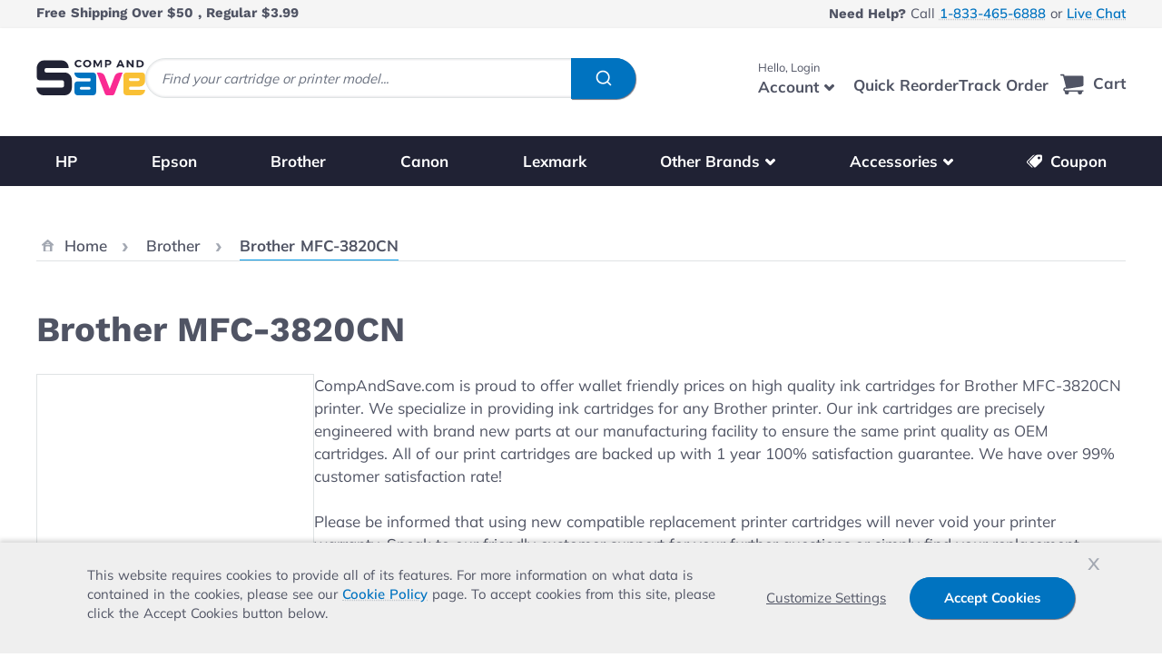

--- FILE ---
content_type: text/css
request_url: https://www.compandsave.com/static/version011726/frontend/Compandsave/cas_hyva/en_US/css/styles.css
body_size: 55636
content:
/* purgecss start ignore */

/* ! tailwindcss v3.4.1 | MIT License | https://tailwindcss.com */

/*
1. Prevent padding and border from affecting element width. (https://github.com/mozdevs/cssremedy/issues/4)
2. Allow adding a border to an element by just adding a border-width. (https://github.com/tailwindcss/tailwindcss/pull/116)
*/

*,
::before,
::after {
  box-sizing: border-box;
  /* 1 */
  border-width: 0;
  /* 2 */
  border-style: solid;
  /* 2 */
  border-color: #dfe3e4;
  /* 2 */
}

::before,
::after {
  --tw-content: '';
}

/*
1. Use a consistent sensible line-height in all browsers.
2. Prevent adjustments of font size after orientation changes in iOS.
3. Use a more readable tab size.
4. Use the user's configured `sans` font-family by default.
5. Use the user's configured `sans` font-feature-settings by default.
6. Use the user's configured `sans` font-variation-settings by default.
7. Disable tap highlights on iOS
*/

html,
:host {
  line-height: 1.5;
  /* 1 */
  -webkit-text-size-adjust: 100%;
  /* 2 */
  -moz-tab-size: 4;
  /* 3 */
  -o-tab-size: 4;
     tab-size: 4;
  /* 3 */
  font-family: Mulish, Helvetica Neue, Arial, sans-serif;
  /* 4 */
  font-feature-settings: normal;
  /* 5 */
  font-variation-settings: normal;
  /* 6 */
  -webkit-tap-highlight-color: transparent;
  /* 7 */
}

/*
1. Remove the margin in all browsers.
2. Inherit line-height from `html` so users can set them as a class directly on the `html` element.
*/

body {
  margin: 0;
  /* 1 */
  line-height: inherit;
  /* 2 */
}

/*
1. Add the correct height in Firefox.
2. Correct the inheritance of border color in Firefox. (https://bugzilla.mozilla.org/show_bug.cgi?id=190655)
3. Ensure horizontal rules are visible by default.
*/

hr {
  height: 0;
  /* 1 */
  color: inherit;
  /* 2 */
  border-top-width: 1px;
  /* 3 */
}

/*
Add the correct text decoration in Chrome, Edge, and Safari.
*/

abbr:where([title]) {
  -webkit-text-decoration: underline dotted;
          text-decoration: underline dotted;
}

/*
Remove the default font size and weight for headings.
*/

h1,
h2,
h3,
h4,
h5,
h6 {
  font-size: inherit;
  font-weight: inherit;
}

/*
Reset links to optimize for opt-in styling instead of opt-out.
*/

a {
  color: inherit;
  text-decoration: inherit;
}

/*
Add the correct font weight in Edge and Safari.
*/

b,
strong {
  font-weight: bolder;
}

/*
1. Use the user's configured `mono` font-family by default.
2. Use the user's configured `mono` font-feature-settings by default.
3. Use the user's configured `mono` font-variation-settings by default.
4. Correct the odd `em` font sizing in all browsers.
*/

code,
kbd,
samp,
pre {
  font-family: ui-monospace, SFMono-Regular, Menlo, Monaco, Consolas, "Liberation Mono", "Courier New", monospace;
  /* 1 */
  font-feature-settings: normal;
  /* 2 */
  font-variation-settings: normal;
  /* 3 */
  font-size: 1em;
  /* 4 */
}

/*
Add the correct font size in all browsers.
*/

small {
  font-size: 80%;
}

/*
Prevent `sub` and `sup` elements from affecting the line height in all browsers.
*/

sub,
sup {
  font-size: 75%;
  line-height: 0;
  position: relative;
  vertical-align: baseline;
}

sub {
  bottom: -0.25em;
}

sup {
  top: -0.5em;
}

/*
1. Remove text indentation from table contents in Chrome and Safari. (https://bugs.chromium.org/p/chromium/issues/detail?id=999088, https://bugs.webkit.org/show_bug.cgi?id=201297)
2. Correct table border color inheritance in all Chrome and Safari. (https://bugs.chromium.org/p/chromium/issues/detail?id=935729, https://bugs.webkit.org/show_bug.cgi?id=195016)
3. Remove gaps between table borders by default.
*/

table {
  text-indent: 0;
  /* 1 */
  border-color: inherit;
  /* 2 */
  border-collapse: collapse;
  /* 3 */
}

/*
1. Change the font styles in all browsers.
2. Remove the margin in Firefox and Safari.
3. Remove default padding in all browsers.
*/

button,
input,
optgroup,
select,
textarea {
  font-family: inherit;
  /* 1 */
  font-feature-settings: inherit;
  /* 1 */
  font-variation-settings: inherit;
  /* 1 */
  font-size: 100%;
  /* 1 */
  font-weight: inherit;
  /* 1 */
  line-height: inherit;
  /* 1 */
  color: inherit;
  /* 1 */
  margin: 0;
  /* 2 */
  padding: 0;
  /* 3 */
}

/*
Remove the inheritance of text transform in Edge and Firefox.
*/

button,
select {
  text-transform: none;
}

/*
1. Correct the inability to style clickable types in iOS and Safari.
2. Remove default button styles.
*/

button,
[type='button'],
[type='reset'],
[type='submit'] {
  -webkit-appearance: button;
  /* 1 */
  background-color: transparent;
  /* 2 */
  background-image: none;
  /* 2 */
}

/*
Use the modern Firefox focus style for all focusable elements.
*/

:-moz-focusring {
  outline: auto;
}

/*
Remove the additional `:invalid` styles in Firefox. (https://github.com/mozilla/gecko-dev/blob/2f9eacd9d3d995c937b4251a5557d95d494c9be1/layout/style/res/forms.css#L728-L737)
*/

:-moz-ui-invalid {
  box-shadow: none;
}

/*
Add the correct vertical alignment in Chrome and Firefox.
*/

progress {
  vertical-align: baseline;
}

/*
Correct the cursor style of increment and decrement buttons in Safari.
*/

::-webkit-inner-spin-button,
::-webkit-outer-spin-button {
  height: auto;
}

/*
1. Correct the odd appearance in Chrome and Safari.
2. Correct the outline style in Safari.
*/

[type='search'] {
  -webkit-appearance: textfield;
  /* 1 */
  outline-offset: -2px;
  /* 2 */
}

/*
Remove the inner padding in Chrome and Safari on macOS.
*/

::-webkit-search-decoration {
  -webkit-appearance: none;
}

/*
1. Correct the inability to style clickable types in iOS and Safari.
2. Change font properties to `inherit` in Safari.
*/

::-webkit-file-upload-button {
  -webkit-appearance: button;
  /* 1 */
  font: inherit;
  /* 2 */
}

/*
Add the correct display in Chrome and Safari.
*/

summary {
  display: list-item;
}

/*
Removes the default spacing and border for appropriate elements.
*/

blockquote,
dl,
dd,
h1,
h2,
h3,
h4,
h5,
h6,
hr,
figure,
p,
pre {
  margin: 0;
}

fieldset {
  margin: 0;
  padding: 0;
}

legend {
  padding: 0;
}

ol,
ul,
menu {
  list-style: none;
  margin: 0;
  padding: 0;
}

/*
Reset default styling for dialogs.
*/

dialog {
  padding: 0;
}

/*
Prevent resizing textareas horizontally by default.
*/

textarea {
  resize: vertical;
}

/*
1. Reset the default placeholder opacity in Firefox. (https://github.com/tailwindlabs/tailwindcss/issues/3300)
2. Set the default placeholder color to the user's configured gray 400 color.
*/

input::-moz-placeholder, textarea::-moz-placeholder {
  opacity: 1;
  /* 1 */
  color: #9ca3af;
  /* 2 */
}

input::placeholder,
textarea::placeholder {
  opacity: 1;
  /* 1 */
  color: #9ca3af;
  /* 2 */
}

/*
Set the default cursor for buttons.
*/

button,
[role="button"] {
  cursor: pointer;
}

/*
Make sure disabled buttons don't get the pointer cursor.
*/

:disabled {
  cursor: default;
}

/*
1. Make replaced elements `display: block` by default. (https://github.com/mozdevs/cssremedy/issues/14)
2. Add `vertical-align: middle` to align replaced elements more sensibly by default. (https://github.com/jensimmons/cssremedy/issues/14#issuecomment-634934210)
   This can trigger a poorly considered lint error in some tools but is included by design.
*/

img,
svg,
video,
canvas,
audio,
iframe,
embed,
object {
  display: block;
  /* 1 */
  vertical-align: middle;
  /* 2 */
}

/*
Constrain images and videos to the parent width and preserve their intrinsic aspect ratio. (https://github.com/mozdevs/cssremedy/issues/14)
*/

img,
video {
  max-width: 100%;
  height: auto;
}

/* Make elements with the HTML hidden attribute stay hidden by default */

[hidden] {
  display: none;
}

[type='text'],[type='email'],[type='url'],[type='password'],[type='number'],[type='date'],[type='datetime-local'],[type='month'],[type='search'],[type='tel'],[type='time'],[type='week'],[multiple],textarea,select {
  -webkit-appearance: none;
     -moz-appearance: none;
          appearance: none;
  background-color: #fff;
  border-color: #6b7280;
  border-width: 1px;
  border-radius: 0px;
  padding-top: 0.5rem;
  padding-right: 0.75rem;
  padding-bottom: 0.5rem;
  padding-left: 0.75rem;
  font-size: 1rem;
  line-height: 1.5rem;
  --tw-shadow: 0 0 #0000;
}

[type='text']:focus, [type='email']:focus, [type='url']:focus, [type='password']:focus, [type='number']:focus, [type='date']:focus, [type='datetime-local']:focus, [type='month']:focus, [type='search']:focus, [type='tel']:focus, [type='time']:focus, [type='week']:focus, [multiple]:focus, textarea:focus, select:focus {
  outline: 2px solid transparent;
  outline-offset: 2px;
  --tw-ring-inset: var(--tw-empty,/*!*/ /*!*/);
  --tw-ring-offset-width: 0px;
  --tw-ring-offset-color: #fff;
  --tw-ring-color: #2563eb;
  --tw-ring-offset-shadow: var(--tw-ring-inset) 0 0 0 var(--tw-ring-offset-width) var(--tw-ring-offset-color);
  --tw-ring-shadow: var(--tw-ring-inset) 0 0 0 calc(1px + var(--tw-ring-offset-width)) var(--tw-ring-color);
  box-shadow: var(--tw-ring-offset-shadow), var(--tw-ring-shadow), var(--tw-shadow);
  border-color: #2563eb;
}

input::-moz-placeholder, textarea::-moz-placeholder {
  color: #6b7280;
  opacity: 1;
}

input::placeholder,textarea::placeholder {
  color: #6b7280;
  opacity: 1;
}

::-webkit-datetime-edit-fields-wrapper {
  padding: 0;
}

::-webkit-date-and-time-value {
  min-height: 1.5em;
}

::-webkit-datetime-edit,::-webkit-datetime-edit-year-field,::-webkit-datetime-edit-month-field,::-webkit-datetime-edit-day-field,::-webkit-datetime-edit-hour-field,::-webkit-datetime-edit-minute-field,::-webkit-datetime-edit-second-field,::-webkit-datetime-edit-millisecond-field,::-webkit-datetime-edit-meridiem-field {
  padding-top: 0;
  padding-bottom: 0;
}

select {
  background-image: url("data:image/svg+xml,%3csvg xmlns='http://www.w3.org/2000/svg' fill='none' viewBox='0 0 20 20'%3e%3cpath stroke='%236b7280' stroke-linecap='round' stroke-linejoin='round' stroke-width='1.5' d='M6 8l4 4 4-4'/%3e%3c/svg%3e");
  background-position: right 0.5rem center;
  background-repeat: no-repeat;
  background-size: 1.5em 1.5em;
  padding-right: 2.5rem;
  -webkit-print-color-adjust: exact;
          print-color-adjust: exact;
}

[multiple] {
  background-image: initial;
  background-position: initial;
  background-repeat: unset;
  background-size: initial;
  padding-right: 0.75rem;
  -webkit-print-color-adjust: unset;
          print-color-adjust: unset;
}

[type='checkbox'],[type='radio'] {
  -webkit-appearance: none;
     -moz-appearance: none;
          appearance: none;
  padding: 0;
  -webkit-print-color-adjust: exact;
          print-color-adjust: exact;
  display: inline-block;
  vertical-align: middle;
  background-origin: border-box;
  -webkit-user-select: none;
     -moz-user-select: none;
          user-select: none;
  flex-shrink: 0;
  height: 1rem;
  width: 1rem;
  color: #2563eb;
  background-color: #fff;
  border-color: #6b7280;
  border-width: 1px;
  --tw-shadow: 0 0 #0000;
}

[type='checkbox'] {
  border-radius: 0px;
}

[type='radio'] {
  border-radius: 100%;
}

[type='checkbox']:focus,[type='radio']:focus {
  outline: 2px solid transparent;
  outline-offset: 2px;
  --tw-ring-inset: var(--tw-empty,/*!*/ /*!*/);
  --tw-ring-offset-width: 2px;
  --tw-ring-offset-color: #fff;
  --tw-ring-color: #2563eb;
  --tw-ring-offset-shadow: var(--tw-ring-inset) 0 0 0 var(--tw-ring-offset-width) var(--tw-ring-offset-color);
  --tw-ring-shadow: var(--tw-ring-inset) 0 0 0 calc(2px + var(--tw-ring-offset-width)) var(--tw-ring-color);
  box-shadow: var(--tw-ring-offset-shadow), var(--tw-ring-shadow), var(--tw-shadow);
}

[type='checkbox']:checked,[type='radio']:checked {
  border-color: transparent;
  background-color: currentColor;
  background-size: 100% 100%;
  background-position: center;
  background-repeat: no-repeat;
}

[type='checkbox']:checked {
  background-image: url("data:image/svg+xml,%3csvg viewBox='0 0 16 16' fill='white' xmlns='http://www.w3.org/2000/svg'%3e%3cpath d='M12.207 4.793a1 1 0 010 1.414l-5 5a1 1 0 01-1.414 0l-2-2a1 1 0 011.414-1.414L6.5 9.086l4.293-4.293a1 1 0 011.414 0z'/%3e%3c/svg%3e");
}

[type='radio']:checked {
  background-image: url("data:image/svg+xml,%3csvg viewBox='0 0 16 16' fill='white' xmlns='http://www.w3.org/2000/svg'%3e%3ccircle cx='8' cy='8' r='3'/%3e%3c/svg%3e");
}

[type='checkbox']:checked:hover,[type='checkbox']:checked:focus,[type='radio']:checked:hover,[type='radio']:checked:focus {
  border-color: transparent;
  background-color: currentColor;
}

[type='checkbox']:indeterminate {
  background-image: url("data:image/svg+xml,%3csvg xmlns='http://www.w3.org/2000/svg' fill='none' viewBox='0 0 16 16'%3e%3cpath stroke='white' stroke-linecap='round' stroke-linejoin='round' stroke-width='2' d='M4 8h8'/%3e%3c/svg%3e");
  border-color: transparent;
  background-color: currentColor;
  background-size: 100% 100%;
  background-position: center;
  background-repeat: no-repeat;
}

[type='checkbox']:indeterminate:hover,[type='checkbox']:indeterminate:focus {
  border-color: transparent;
  background-color: currentColor;
}

[type='file'] {
  background: unset;
  border-color: inherit;
  border-width: 0;
  border-radius: 0;
  padding: 0;
  font-size: unset;
  line-height: inherit;
}

[type='file']:focus {
  outline: 1px solid ButtonText;
  outline: 1px auto -webkit-focus-ring-color;
}

html {
  font-size: 106.25%;
  line-height: 1.45;
  color: #505464;
  word-spacing: .06em;
}

*, ::before, ::after {
  --tw-border-spacing-x: 0;
  --tw-border-spacing-y: 0;
  --tw-translate-x: 0;
  --tw-translate-y: 0;
  --tw-rotate: 0;
  --tw-skew-x: 0;
  --tw-skew-y: 0;
  --tw-scale-x: 1;
  --tw-scale-y: 1;
  --tw-pan-x:  ;
  --tw-pan-y:  ;
  --tw-pinch-zoom:  ;
  --tw-scroll-snap-strictness: proximity;
  --tw-gradient-from-position:  ;
  --tw-gradient-via-position:  ;
  --tw-gradient-to-position:  ;
  --tw-ordinal:  ;
  --tw-slashed-zero:  ;
  --tw-numeric-figure:  ;
  --tw-numeric-spacing:  ;
  --tw-numeric-fraction:  ;
  --tw-ring-inset:  ;
  --tw-ring-offset-width: 0px;
  --tw-ring-offset-color: #fff;
  --tw-ring-color: rgb(59 130 246 / 0.5);
  --tw-ring-offset-shadow: 0 0 #0000;
  --tw-ring-shadow: 0 0 #0000;
  --tw-shadow: 0 0 #0000;
  --tw-shadow-colored: 0 0 #0000;
  --tw-blur:  ;
  --tw-brightness:  ;
  --tw-contrast:  ;
  --tw-grayscale:  ;
  --tw-hue-rotate:  ;
  --tw-invert:  ;
  --tw-saturate:  ;
  --tw-sepia:  ;
  --tw-drop-shadow:  ;
  --tw-backdrop-blur:  ;
  --tw-backdrop-brightness:  ;
  --tw-backdrop-contrast:  ;
  --tw-backdrop-grayscale:  ;
  --tw-backdrop-hue-rotate:  ;
  --tw-backdrop-invert:  ;
  --tw-backdrop-opacity:  ;
  --tw-backdrop-saturate:  ;
  --tw-backdrop-sepia:  ;
}

::backdrop {
  --tw-border-spacing-x: 0;
  --tw-border-spacing-y: 0;
  --tw-translate-x: 0;
  --tw-translate-y: 0;
  --tw-rotate: 0;
  --tw-skew-x: 0;
  --tw-skew-y: 0;
  --tw-scale-x: 1;
  --tw-scale-y: 1;
  --tw-pan-x:  ;
  --tw-pan-y:  ;
  --tw-pinch-zoom:  ;
  --tw-scroll-snap-strictness: proximity;
  --tw-gradient-from-position:  ;
  --tw-gradient-via-position:  ;
  --tw-gradient-to-position:  ;
  --tw-ordinal:  ;
  --tw-slashed-zero:  ;
  --tw-numeric-figure:  ;
  --tw-numeric-spacing:  ;
  --tw-numeric-fraction:  ;
  --tw-ring-inset:  ;
  --tw-ring-offset-width: 0px;
  --tw-ring-offset-color: #fff;
  --tw-ring-color: rgb(59 130 246 / 0.5);
  --tw-ring-offset-shadow: 0 0 #0000;
  --tw-ring-shadow: 0 0 #0000;
  --tw-shadow: 0 0 #0000;
  --tw-shadow-colored: 0 0 #0000;
  --tw-blur:  ;
  --tw-brightness:  ;
  --tw-contrast:  ;
  --tw-grayscale:  ;
  --tw-hue-rotate:  ;
  --tw-invert:  ;
  --tw-saturate:  ;
  --tw-sepia:  ;
  --tw-drop-shadow:  ;
  --tw-backdrop-blur:  ;
  --tw-backdrop-brightness:  ;
  --tw-backdrop-contrast:  ;
  --tw-backdrop-grayscale:  ;
  --tw-backdrop-hue-rotate:  ;
  --tw-backdrop-invert:  ;
  --tw-backdrop-opacity:  ;
  --tw-backdrop-saturate:  ;
  --tw-backdrop-sepia:  ;
}

.container {
  width: 100%;
  margin-right: auto;
  margin-left: auto;
  padding-right: 1rem;
  padding-left: 1rem;
}

@media (min-width: 640px) {
  .container {
    max-width: 640px;
  }
}

@media (min-width: 768px) {
  .container {
    max-width: 768px;
  }
}

@media (min-width: 1024px) {
  .container {
    max-width: 1024px;
    padding-right: 1.5rem;
    padding-left: 1.5rem;
  }
}

@media (min-width: 1200px) {
  .container {
    max-width: 1200px;
    padding-right: 0;
    padding-left: 0;
  }
}

.form-input,.form-textarea,.form-select,.form-multiselect {
  -webkit-appearance: none;
     -moz-appearance: none;
          appearance: none;
  background-color: #fff;
  border-color: #6b7280;
  border-width: 1px;
  border-radius: 0px;
  padding-top: 0.5rem;
  padding-right: 0.75rem;
  padding-bottom: 0.5rem;
  padding-left: 0.75rem;
  font-size: 1rem;
  line-height: 1.5rem;
  --tw-shadow: 0 0 #0000;
}

.form-input:focus, .form-textarea:focus, .form-select:focus, .form-multiselect:focus {
  outline: 2px solid transparent;
  outline-offset: 2px;
  --tw-ring-inset: var(--tw-empty,/*!*/ /*!*/);
  --tw-ring-offset-width: 0px;
  --tw-ring-offset-color: #fff;
  --tw-ring-color: #2563eb;
  --tw-ring-offset-shadow: var(--tw-ring-inset) 0 0 0 var(--tw-ring-offset-width) var(--tw-ring-offset-color);
  --tw-ring-shadow: var(--tw-ring-inset) 0 0 0 calc(1px + var(--tw-ring-offset-width)) var(--tw-ring-color);
  box-shadow: var(--tw-ring-offset-shadow), var(--tw-ring-shadow), var(--tw-shadow);
  border-color: #2563eb;
}

.form-input::-moz-placeholder, .form-textarea::-moz-placeholder {
  color: #6b7280;
  opacity: 1;
}

.form-input::placeholder,.form-textarea::placeholder {
  color: #6b7280;
  opacity: 1;
}

.form-input::-webkit-datetime-edit-fields-wrapper {
  padding: 0;
}

.form-input::-webkit-date-and-time-value {
  min-height: 1.5em;
}

.form-input::-webkit-datetime-edit,.form-input::-webkit-datetime-edit-year-field,.form-input::-webkit-datetime-edit-month-field,.form-input::-webkit-datetime-edit-day-field,.form-input::-webkit-datetime-edit-hour-field,.form-input::-webkit-datetime-edit-minute-field,.form-input::-webkit-datetime-edit-second-field,.form-input::-webkit-datetime-edit-millisecond-field,.form-input::-webkit-datetime-edit-meridiem-field {
  padding-top: 0;
  padding-bottom: 0;
}

.form-select {
  background-image: url("data:image/svg+xml,%3csvg xmlns='http://www.w3.org/2000/svg' fill='none' viewBox='0 0 20 20'%3e%3cpath stroke='%236b7280' stroke-linecap='round' stroke-linejoin='round' stroke-width='1.5' d='M6 8l4 4 4-4'/%3e%3c/svg%3e");
  background-position: right 0.5rem center;
  background-repeat: no-repeat;
  background-size: 1.5em 1.5em;
  padding-right: 2.5rem;
  -webkit-print-color-adjust: exact;
          print-color-adjust: exact;
}

.form-checkbox,.form-radio {
  -webkit-appearance: none;
     -moz-appearance: none;
          appearance: none;
  padding: 0;
  -webkit-print-color-adjust: exact;
          print-color-adjust: exact;
  display: inline-block;
  vertical-align: middle;
  background-origin: border-box;
  -webkit-user-select: none;
     -moz-user-select: none;
          user-select: none;
  flex-shrink: 0;
  height: 1rem;
  width: 1rem;
  color: #2563eb;
  background-color: #fff;
  border-color: #6b7280;
  border-width: 1px;
  --tw-shadow: 0 0 #0000;
}

.form-checkbox {
  border-radius: 0px;
}

.form-radio {
  border-radius: 100%;
}

.form-checkbox:focus,.form-radio:focus {
  outline: 2px solid transparent;
  outline-offset: 2px;
  --tw-ring-inset: var(--tw-empty,/*!*/ /*!*/);
  --tw-ring-offset-width: 2px;
  --tw-ring-offset-color: #fff;
  --tw-ring-color: #2563eb;
  --tw-ring-offset-shadow: var(--tw-ring-inset) 0 0 0 var(--tw-ring-offset-width) var(--tw-ring-offset-color);
  --tw-ring-shadow: var(--tw-ring-inset) 0 0 0 calc(2px + var(--tw-ring-offset-width)) var(--tw-ring-color);
  box-shadow: var(--tw-ring-offset-shadow), var(--tw-ring-shadow), var(--tw-shadow);
}

.form-checkbox:checked,.form-radio:checked {
  border-color: transparent;
  background-color: currentColor;
  background-size: 100% 100%;
  background-position: center;
  background-repeat: no-repeat;
}

.form-checkbox:checked {
  background-image: url("data:image/svg+xml,%3csvg viewBox='0 0 16 16' fill='white' xmlns='http://www.w3.org/2000/svg'%3e%3cpath d='M12.207 4.793a1 1 0 010 1.414l-5 5a1 1 0 01-1.414 0l-2-2a1 1 0 011.414-1.414L6.5 9.086l4.293-4.293a1 1 0 011.414 0z'/%3e%3c/svg%3e");
}

.form-radio:checked {
  background-image: url("data:image/svg+xml,%3csvg viewBox='0 0 16 16' fill='white' xmlns='http://www.w3.org/2000/svg'%3e%3ccircle cx='8' cy='8' r='3'/%3e%3c/svg%3e");
}

.form-checkbox:checked:hover,.form-checkbox:checked:focus,.form-radio:checked:hover,.form-radio:checked:focus {
  border-color: transparent;
  background-color: currentColor;
}

.form-checkbox:indeterminate {
  background-image: url("data:image/svg+xml,%3csvg xmlns='http://www.w3.org/2000/svg' fill='none' viewBox='0 0 16 16'%3e%3cpath stroke='white' stroke-linecap='round' stroke-linejoin='round' stroke-width='2' d='M4 8h8'/%3e%3c/svg%3e");
  border-color: transparent;
  background-color: currentColor;
  background-size: 100% 100%;
  background-position: center;
  background-repeat: no-repeat;
}

.form-checkbox:indeterminate:hover,.form-checkbox:indeterminate:focus {
  border-color: transparent;
  background-color: currentColor;
}

.prose {
  color: var(--tw-prose-body);
  max-width: 65ch;
}

.prose :where([class~="lead"]):not(:where([class~="not-prose"] *)) {
  color: var(--tw-prose-lead);
  font-size: 1.25em;
  line-height: 1.6;
  margin-top: 1.2em;
  margin-bottom: 1.2em;
}

.prose :where(a):not(:where([class~="not-prose"] *)) {
  color: var(--tw-prose-links);
  text-decoration: underline;
  text-decoration-color: #c1c6cb;
  text-decoration-style: dotted;
  text-decoration-thickness: 2px;
  text-underline-offset: 4px;
  font-weight: 600;
}

.prose :where(strong):not(:where([class~="not-prose"] *)) {
  color: var(--tw-prose-bold);
  font-weight: 700;
}

.prose :where(a strong):not(:where([class~="not-prose"] *)) {
  color: inherit;
}

.prose :where(blockquote strong):not(:where([class~="not-prose"] *)) {
  color: inherit;
}

.prose :where(thead th strong):not(:where([class~="not-prose"] *)) {
  color: inherit;
}

.prose :where(ol):not(:where([class~="not-prose"] *)) {
  list-style-type: decimal;
  margin-top: 1.25em;
  margin-bottom: 1.25em;
  padding-left: 1.625em;
}

.prose :where(ol[type="A"]):not(:where([class~="not-prose"] *)) {
  list-style-type: upper-alpha;
}

.prose :where(ol[type="a"]):not(:where([class~="not-prose"] *)) {
  list-style-type: lower-alpha;
}

.prose :where(ol[type="A" s]):not(:where([class~="not-prose"] *)) {
  list-style-type: upper-alpha;
}

.prose :where(ol[type="a" s]):not(:where([class~="not-prose"] *)) {
  list-style-type: lower-alpha;
}

.prose :where(ol[type="I"]):not(:where([class~="not-prose"] *)) {
  list-style-type: upper-roman;
}

.prose :where(ol[type="i"]):not(:where([class~="not-prose"] *)) {
  list-style-type: lower-roman;
}

.prose :where(ol[type="I" s]):not(:where([class~="not-prose"] *)) {
  list-style-type: upper-roman;
}

.prose :where(ol[type="i" s]):not(:where([class~="not-prose"] *)) {
  list-style-type: lower-roman;
}

.prose :where(ol[type="1"]):not(:where([class~="not-prose"] *)) {
  list-style-type: decimal;
}

.prose :where(ul):not(:where([class~="not-prose"] *)) {
  list-style-type: disc;
  margin-top: 1.25em;
  margin-bottom: 1.25em;
  padding-left: 1.625em;
}

.prose :where(ol > li):not(:where([class~="not-prose"] *))::marker {
  font-weight: 400;
  color: var(--tw-prose-counters);
}

.prose :where(ul > li):not(:where([class~="not-prose"] *))::marker {
  color: var(--tw-prose-bullets);
}

.prose :where(hr):not(:where([class~="not-prose"] *)) {
  border-color: var(--tw-prose-hr);
  border-top-width: 1px;
  margin-top: 3em;
  margin-bottom: 3em;
}

.prose :where(blockquote):not(:where([class~="not-prose"] *)) {
  font-weight: 500;
  font-style: italic;
  color: var(--tw-prose-quotes);
  border-left-width: 0.25rem;
  border-left-color: var(--tw-prose-quote-borders);
  quotes: "\201C""\201D""\2018""\2019";
  margin-top: 1.6em;
  margin-bottom: 1.6em;
  padding-left: 1em;
}

.prose :where(blockquote p:first-of-type):not(:where([class~="not-prose"] *))::before {
  content: open-quote;
}

.prose :where(blockquote p:last-of-type):not(:where([class~="not-prose"] *))::after {
  content: close-quote;
}

.prose :where(h1):not(:where([class~="not-prose"] *)) {
  color: var(--tw-prose-headings);
  font-weight: 800;
  font-size: 2.25em;
  margin-top: 0;
  margin-bottom: 0.8888889em;
  line-height: 1.1111111;
}

.prose :where(h1 strong):not(:where([class~="not-prose"] *)) {
  font-weight: 900;
  color: inherit;
}

.prose :where(h2):not(:where([class~="not-prose"] *)) {
  color: var(--tw-prose-headings);
  font-weight: 700;
  font-size: 1.5em;
  margin-top: 2em;
  margin-bottom: 1em;
  line-height: 1.3333333;
}

.prose :where(h2 strong):not(:where([class~="not-prose"] *)) {
  font-weight: 800;
  color: inherit;
}

.prose :where(h3):not(:where([class~="not-prose"] *)) {
  color: var(--tw-prose-headings);
  font-size: 1.25em;
  margin-top: 1.6em;
  margin-bottom: 0.6em;
  line-height: 1.6;
  font-weight: 700;
  font-size: 1.5rem;
}

.prose :where(h3 strong):not(:where([class~="not-prose"] *)) {
  font-weight: 700;
  color: inherit;
}

.prose :where(h4):not(:where([class~="not-prose"] *)) {
  color: var(--tw-prose-headings);
  font-weight: 600;
  margin-top: 1.5em;
  margin-bottom: 0.5em;
  line-height: 1.5;
}

.prose :where(h4 strong):not(:where([class~="not-prose"] *)) {
  font-weight: 700;
  color: inherit;
}

.prose :where(img):not(:where([class~="not-prose"] *)) {
  margin-top: 2em;
  margin-bottom: 2em;
}

.prose :where(figure > *):not(:where([class~="not-prose"] *)) {
  margin-top: 0;
  margin-bottom: 0;
}

.prose :where(figcaption):not(:where([class~="not-prose"] *)) {
  color: var(--tw-prose-captions);
  font-size: 0.875em;
  line-height: 1.4285714;
  margin-top: 0.8571429em;
}

.prose :where(code):not(:where([class~="not-prose"] *)) {
  color: var(--tw-prose-code);
  font-weight: 600;
  font-size: 0.875em;
}

.prose :where(code):not(:where([class~="not-prose"] *))::before {
  content: "`";
}

.prose :where(code):not(:where([class~="not-prose"] *))::after {
  content: "`";
}

.prose :where(a code):not(:where([class~="not-prose"] *)) {
  color: inherit;
}

.prose :where(h1 code):not(:where([class~="not-prose"] *)) {
  color: inherit;
}

.prose :where(h2 code):not(:where([class~="not-prose"] *)) {
  color: inherit;
  font-size: 0.875em;
}

.prose :where(h3 code):not(:where([class~="not-prose"] *)) {
  color: inherit;
  font-size: 0.9em;
}

.prose :where(h4 code):not(:where([class~="not-prose"] *)) {
  color: inherit;
}

.prose :where(blockquote code):not(:where([class~="not-prose"] *)) {
  color: inherit;
}

.prose :where(thead th code):not(:where([class~="not-prose"] *)) {
  color: inherit;
}

.prose :where(pre):not(:where([class~="not-prose"] *)) {
  color: var(--tw-prose-pre-code);
  background-color: var(--tw-prose-pre-bg);
  overflow-x: auto;
  font-weight: 400;
  font-size: 0.875em;
  line-height: 1.7142857;
  margin-top: 1.7142857em;
  margin-bottom: 1.7142857em;
  border-radius: 0.375rem;
  padding-top: 0.8571429em;
  padding-right: 1.1428571em;
  padding-bottom: 0.8571429em;
  padding-left: 1.1428571em;
}

.prose :where(pre code):not(:where([class~="not-prose"] *)) {
  background-color: transparent;
  border-width: 0;
  border-radius: 0;
  padding: 0;
  font-weight: inherit;
  color: inherit;
  font-size: inherit;
  font-family: inherit;
  line-height: inherit;
}

.prose :where(pre code):not(:where([class~="not-prose"] *))::before {
  content: none;
}

.prose :where(pre code):not(:where([class~="not-prose"] *))::after {
  content: none;
}

.prose :where(table):not(:where([class~="not-prose"] *)) {
  width: 100%;
  table-layout: auto;
  text-align: left;
  margin-top: 2em;
  margin-bottom: 2em;
  font-size: 0.875em;
  line-height: 1.7142857;
}

.prose :where(thead):not(:where([class~="not-prose"] *)) {
  border-bottom-width: 1px;
  border-bottom-color: var(--tw-prose-th-borders);
}

.prose :where(thead th):not(:where([class~="not-prose"] *)) {
  color: var(--tw-prose-headings);
  font-weight: 600;
  vertical-align: bottom;
  padding-right: 0.5714286em;
  padding-bottom: 0.5714286em;
  padding-left: 0.5714286em;
}

.prose :where(tbody tr):not(:where([class~="not-prose"] *)) {
  border-bottom-width: 1px;
  border-bottom-color: var(--tw-prose-td-borders);
}

.prose :where(tbody tr:last-child):not(:where([class~="not-prose"] *)) {
  border-bottom-width: 0;
}

.prose :where(tbody td):not(:where([class~="not-prose"] *)) {
  vertical-align: baseline;
}

.prose :where(tfoot):not(:where([class~="not-prose"] *)) {
  border-top-width: 1px;
  border-top-color: var(--tw-prose-th-borders);
}

.prose :where(tfoot td):not(:where([class~="not-prose"] *)) {
  vertical-align: top;
}

.prose {
  --tw-prose-body: #374151;
  --tw-prose-headings: #111827;
  --tw-prose-lead: #4b5563;
  --tw-prose-links: #111827;
  --tw-prose-bold: #111827;
  --tw-prose-counters: #6b7280;
  --tw-prose-bullets: #d1d5db;
  --tw-prose-hr: #e5e7eb;
  --tw-prose-quotes: #111827;
  --tw-prose-quote-borders: #e5e7eb;
  --tw-prose-captions: #6b7280;
  --tw-prose-code: #111827;
  --tw-prose-pre-code: #e5e7eb;
  --tw-prose-pre-bg: #1f2937;
  --tw-prose-th-borders: #d1d5db;
  --tw-prose-td-borders: #e5e7eb;
  --tw-prose-invert-body: #d1d5db;
  --tw-prose-invert-headings: #fff;
  --tw-prose-invert-lead: #9ca3af;
  --tw-prose-invert-links: #fff;
  --tw-prose-invert-bold: #fff;
  --tw-prose-invert-counters: #9ca3af;
  --tw-prose-invert-bullets: #4b5563;
  --tw-prose-invert-hr: #374151;
  --tw-prose-invert-quotes: #f3f4f6;
  --tw-prose-invert-quote-borders: #374151;
  --tw-prose-invert-captions: #9ca3af;
  --tw-prose-invert-code: #fff;
  --tw-prose-invert-pre-code: #d1d5db;
  --tw-prose-invert-pre-bg: rgb(0 0 0 / 50%);
  --tw-prose-invert-th-borders: #4b5563;
  --tw-prose-invert-td-borders: #374151;
  font-size: 1rem;
  line-height: 1.75;
}

.prose :where(p):not(:where([class~="not-prose"] *)) {
  margin-top: 1.25em;
  margin-bottom: 1.25em;
}

.prose :where(video):not(:where([class~="not-prose"] *)) {
  margin-top: 2em;
  margin-bottom: 2em;
}

.prose :where(figure):not(:where([class~="not-prose"] *)) {
  margin-top: 2em;
  margin-bottom: 2em;
}

.prose :where(li):not(:where([class~="not-prose"] *)) {
  margin-top: 0.5em;
  margin-bottom: 0.5em;
}

.prose :where(ol > li):not(:where([class~="not-prose"] *)) {
  padding-left: 0.375em;
}

.prose :where(ul > li):not(:where([class~="not-prose"] *)) {
  padding-left: 0.375em;
}

.prose :where(.prose > ul > li p):not(:where([class~="not-prose"] *)) {
  margin-top: 0.75em;
  margin-bottom: 0.75em;
}

.prose :where(.prose > ul > li > *:first-child):not(:where([class~="not-prose"] *)) {
  margin-top: 1.25em;
}

.prose :where(.prose > ul > li > *:last-child):not(:where([class~="not-prose"] *)) {
  margin-bottom: 1.25em;
}

.prose :where(.prose > ol > li > *:first-child):not(:where([class~="not-prose"] *)) {
  margin-top: 1.25em;
}

.prose :where(.prose > ol > li > *:last-child):not(:where([class~="not-prose"] *)) {
  margin-bottom: 1.25em;
}

.prose :where(ul ul, ul ol, ol ul, ol ol):not(:where([class~="not-prose"] *)) {
  margin-top: 0.75em;
  margin-bottom: 0.75em;
}

.prose :where(hr + *):not(:where([class~="not-prose"] *)) {
  margin-top: 0;
}

.prose :where(h2 + *):not(:where([class~="not-prose"] *)) {
  margin-top: 0;
}

.prose :where(h3 + *):not(:where([class~="not-prose"] *)) {
  margin-top: 0;
}

.prose :where(h4 + *):not(:where([class~="not-prose"] *)) {
  margin-top: 0;
}

.prose :where(thead th:first-child):not(:where([class~="not-prose"] *)) {
  padding-left: 0;
}

.prose :where(thead th:last-child):not(:where([class~="not-prose"] *)) {
  padding-right: 0;
}

.prose :where(tbody td, tfoot td):not(:where([class~="not-prose"] *)) {
  padding-top: 0.5714286em;
  padding-right: 0.5714286em;
  padding-bottom: 0.5714286em;
  padding-left: 0.5714286em;
}

.prose :where(tbody td:first-child, tfoot td:first-child):not(:where([class~="not-prose"] *)) {
  padding-left: 0;
}

.prose :where(tbody td:last-child, tfoot td:last-child):not(:where([class~="not-prose"] *)) {
  padding-right: 0;
}

.prose :where(.prose > :first-child):not(:where([class~="not-prose"] *)) {
  margin-top: 0;
}

.prose :where(.prose > :last-child):not(:where([class~="not-prose"] *)) {
  margin-bottom: 0;
}

.prose-sm :where(.prose > ul > li p):not(:where([class~="not-prose"] *)) {
  margin-top: 0.5714286em;
  margin-bottom: 0.5714286em;
}

.prose-sm :where(.prose > ul > li > *:first-child):not(:where([class~="not-prose"] *)) {
  margin-top: 1.1428571em;
}

.prose-sm :where(.prose > ul > li > *:last-child):not(:where([class~="not-prose"] *)) {
  margin-bottom: 1.1428571em;
}

.prose-sm :where(.prose > ol > li > *:first-child):not(:where([class~="not-prose"] *)) {
  margin-top: 1.1428571em;
}

.prose-sm :where(.prose > ol > li > *:last-child):not(:where([class~="not-prose"] *)) {
  margin-bottom: 1.1428571em;
}

.prose-sm :where(.prose > :first-child):not(:where([class~="not-prose"] *)) {
  margin-top: 0;
}

.prose-sm :where(.prose > :last-child):not(:where([class~="not-prose"] *)) {
  margin-bottom: 0;
}

.prose-base :where(.prose > ul > li p):not(:where([class~="not-prose"] *)) {
  margin-top: 0.75em;
  margin-bottom: 0.75em;
}

.prose-base :where(.prose > ul > li > *:first-child):not(:where([class~="not-prose"] *)) {
  margin-top: 1.25em;
}

.prose-base :where(.prose > ul > li > *:last-child):not(:where([class~="not-prose"] *)) {
  margin-bottom: 1.25em;
}

.prose-base :where(.prose > ol > li > *:first-child):not(:where([class~="not-prose"] *)) {
  margin-top: 1.25em;
}

.prose-base :where(.prose > ol > li > *:last-child):not(:where([class~="not-prose"] *)) {
  margin-bottom: 1.25em;
}

.prose-base :where(.prose > :first-child):not(:where([class~="not-prose"] *)) {
  margin-top: 0;
}

.prose-base :where(.prose > :last-child):not(:where([class~="not-prose"] *)) {
  margin-bottom: 0;
}

.prose-lg :where(.prose > ul > li p):not(:where([class~="not-prose"] *)) {
  margin-top: 0.8888889em;
  margin-bottom: 0.8888889em;
}

.prose-lg :where(.prose > ul > li > *:first-child):not(:where([class~="not-prose"] *)) {
  margin-top: 1.3333333em;
}

.prose-lg :where(.prose > ul > li > *:last-child):not(:where([class~="not-prose"] *)) {
  margin-bottom: 1.3333333em;
}

.prose-lg :where(.prose > ol > li > *:first-child):not(:where([class~="not-prose"] *)) {
  margin-top: 1.3333333em;
}

.prose-lg :where(.prose > ol > li > *:last-child):not(:where([class~="not-prose"] *)) {
  margin-bottom: 1.3333333em;
}

.prose-lg :where(.prose > :first-child):not(:where([class~="not-prose"] *)) {
  margin-top: 0;
}

.prose-lg :where(.prose > :last-child):not(:where([class~="not-prose"] *)) {
  margin-bottom: 0;
}

.prose-xl :where(.prose > ul > li p):not(:where([class~="not-prose"] *)) {
  margin-top: 0.8em;
  margin-bottom: 0.8em;
}

.prose-xl :where(.prose > ul > li > *:first-child):not(:where([class~="not-prose"] *)) {
  margin-top: 1.2em;
}

.prose-xl :where(.prose > ul > li > *:last-child):not(:where([class~="not-prose"] *)) {
  margin-bottom: 1.2em;
}

.prose-xl :where(.prose > ol > li > *:first-child):not(:where([class~="not-prose"] *)) {
  margin-top: 1.2em;
}

.prose-xl :where(.prose > ol > li > *:last-child):not(:where([class~="not-prose"] *)) {
  margin-bottom: 1.2em;
}

.prose-xl :where(.prose > :first-child):not(:where([class~="not-prose"] *)) {
  margin-top: 0;
}

.prose-xl :where(.prose > :last-child):not(:where([class~="not-prose"] *)) {
  margin-bottom: 0;
}

.prose-2xl :where(.prose > ul > li p):not(:where([class~="not-prose"] *)) {
  margin-top: 0.8333333em;
  margin-bottom: 0.8333333em;
}

.prose-2xl :where(.prose > ul > li > *:first-child):not(:where([class~="not-prose"] *)) {
  margin-top: 1.3333333em;
}

.prose-2xl :where(.prose > ul > li > *:last-child):not(:where([class~="not-prose"] *)) {
  margin-bottom: 1.3333333em;
}

.prose-2xl :where(.prose > ol > li > *:first-child):not(:where([class~="not-prose"] *)) {
  margin-top: 1.3333333em;
}

.prose-2xl :where(.prose > ol > li > *:last-child):not(:where([class~="not-prose"] *)) {
  margin-bottom: 1.3333333em;
}

.prose-2xl :where(.prose > :first-child):not(:where([class~="not-prose"] *)) {
  margin-top: 0;
}

.prose-2xl :where(.prose > :last-child):not(:where([class~="not-prose"] *)) {
  margin-bottom: 0;
}

.prose-branded {
  --tw-prose-body: #505464;
  --tw-prose-headings: #505464;
  --tw-prose-lead: #505464;
  --tw-prose-links: #0073c0;
  --tw-prose-bold: #505464;
  --tw-prose-counters: #a3a8b2;
  --tw-prose-bullets: #a3a8b2;
  --tw-prose-hr: #dfe3e4;
  --tw-prose-quotes: #505464;
  --tw-prose-quote-borders: #dfe3e4;
  --tw-prose-captions: #676d7f;
  --tw-prose-code: #505464;
  --tw-prose-pre-code: #505464;
  --tw-prose-pre-bg: #f5f5f5;
  --tw-prose-th-borders: #dfe3e4;
  --tw-prose-td-borders: #dfe3e4;
}

.aspect-h-9 {
  --tw-aspect-h: 9;
}

.aspect-w-16 {
  position: relative;
  padding-bottom: calc(var(--tw-aspect-h) / var(--tw-aspect-w) * 100%);
  --tw-aspect-w: 16;
}

.aspect-w-16 > * {
  position: absolute;
  height: 100%;
  width: 100%;
  top: 0;
  right: 0;
  bottom: 0;
  left: 0;
}

.message, .callout {
  position: relative;
  display: block;
  border-radius: 0.375rem;
  border-width: 1px;
  padding-left: 1.5rem;
  padding-right: 1.5rem;
  padding-top: 0.75rem;
  padding-bottom: 0.75rem;
  text-align: left;
}

[data-content-type$='block'] .message p:last-child,[data-content-type$='block']  .callout p:last-child {
  margin-bottom: 1rem;
  margin-top: 0px;
}

.message button, .callout button {
  position: absolute;
  right: 0.75rem;
  top: 0.5rem;
}

.message.note, .callout.note {
  --tw-border-opacity: 1;
  border-color: rgb(1 150 228 / var(--tw-border-opacity));
  --tw-bg-opacity: 1;
  background-color: rgb(242 250 255 / var(--tw-bg-opacity));
}

.message.error, .message.alert, .callout.error, .callout.alert {
  --tw-border-opacity: 1;
  border-color: rgb(225 43 29 / var(--tw-border-opacity));
  --tw-bg-opacity: 1;
  background-color: rgb(254 245 244 / var(--tw-bg-opacity));
  padding-left: 3.5rem;
}

.message.error::before, .message.alert::before, .callout.error::before, .callout.alert::before {
  position: absolute;
  left: 1.25rem;
  top: 50%;
  margin-top: -10px;
  display: inline-block;
  height: 20px;
  content: var(--tw-content);
  width: 20px;
}

.message.error:before, .message.alert:before, .callout.error:before, .callout.alert:before {
  content: url("data:image/svg+xml,%3Csvg xmlns='http://www.w3.org/2000/svg' fill='%23cc4b37' viewBox='0 0 128 128'%3E%3Cpath d='M64 0a64 64 0 1 0 64 64A64 64 0 0 0 64 0zm34.21 84.75a6.12 6.12 0 0 1 0 8.65l-5 5a6.12 6.12 0 0 1-8.65 0L64 77.8 43.42 98.38a6.12 6.12 0 0 1-8.65 0l-5-5a6.12 6.12 0 0 1 0-8.65l20.6-20.56-20.58-20.58a6.12 6.12 0 0 1 0-8.65l5-5a6.12 6.12 0 0 1 8.65 0L64 50.53 84.58 30a6.13 6.13 0 0 1 8.65 0l5 5a6.12 6.12 0 0 1 0 8.65l-20.6 20.52z' /%3E%3C/svg%3E%0A");
}

.message.success, .message.coupon-notice, .callout.success, .callout.coupon-notice {
  --tw-border-opacity: 1;
  border-color: rgb(0 170 97 / var(--tw-border-opacity));
  --tw-bg-opacity: 1;
  background-color: rgb(247 255 251 / var(--tw-bg-opacity));
  padding-left: 3.5rem;
}

.message.success::before, .message.coupon-notice::before, .callout.success::before, .callout.coupon-notice::before {
  position: absolute;
  left: 1.25rem;
  top: 50%;
  margin-top: -10px;
  display: inline-block;
  height: 20px;
  content: var(--tw-content);
  width: 20px;
}

.message.success:before, .callout.success:before {
  content: url("data:image/svg+xml,%3Csvg xmlns='http://www.w3.org/2000/svg' fill='%2300aa61' viewBox='0 0 128 128'%3E%3Cpath d='M0 64a64 64 0 1 1 64 64A64 64 0 0 1 0 64zm108.62-24.5l-6.37-6.37c-2.18-2.18-5.77-2-8.18.41L50.36 77.25 33.83 60.73a6 6 0 0 0-8.48 0l-5.49 5.5a6 6 0 0 0 0 8.49l20.41 20.4 6 6 .35.35a5.21 5.21 0 0 0 3.74 1.53 6.33 6.33 0 0 0 4.36-1.84l53.4-53.4a6.53 6.53 0 0 0 1.84-3.54 5.29 5.29 0 0 0-1.34-4.72z' /%3E%3C/svg%3E%0A");
}

.message.coupon-notice:before, .callout.coupon-notice:before {
  content: url("data:image/svg+xml,%3Csvg xmlns='http://www.w3.org/2000/svg' viewBox='0 0 128 128'%3E%3Cpath fill='%2300aa61' d='M116.62 11.38H90.08c-6.26 0-15 3.62-19.42 8L26.07 64a11.4 11.4 0 0 0 0 16.09l33.21 33.21a11.42 11.42 0 0 0 16.09 0L120 68.72c4.43-4.42 8-13.17 8-19.42V22.75a11.41 11.41 0 0 0-11.38-11.37zM101.45 49.3a11.38 11.38 0 1 1 11.38-11.38 11.37 11.37 0 0 1-11.38 11.38zM9.33 74.73l40.57 40.58a11.42 11.42 0 0 1-13.37-2L3.32 80.09a11.39 11.39 0 0 1 0-16.09L47.9 19.42c4.43-4.42 13.17-8 19.42-8l-58 58a3.79 3.79 0 0 0 .01 5.31z' /%3E%3C/svg%3E%0A");
}

.message.info,
        .message.notice,
        .callout.info,
        .callout.notice {
  --tw-border-opacity: 1;
  border-color: rgb(1 150 228 / var(--tw-border-opacity));
  --tw-bg-opacity: 1;
  background-color: rgb(242 250 255 / var(--tw-bg-opacity));
  padding-left: 3.5rem;
}

.message.info::before,
        .message.notice::before,
        .callout.info::before,
        .callout.notice::before {
  position: absolute;
  left: 1.25rem;
  top: 50%;
  margin-top: -10px;
  display: inline-block;
  height: 20px;
  content: var(--tw-content);
  width: 20px;
}

.message.info:before, .message.notice:before, .callout.info:before, .callout.notice:before {
  content: url("data:image/svg+xml,%3Csvg xmlns='http://www.w3.org/2000/svg' fill='%230196e4' viewBox='0 0 128 128'%3E%3Cpath d='M64 0a64 64 0 1 0 64 64A64 64 0 0 0 64 0zm10 104H54V54h20zm-1.36-64.32q-2.59 2.09-8.64 2.09t-8.64-2.08c-1.72-1.39-2.58-3.64-2.58-6.75s.86-5.46 2.58-6.85S60 24 64 24s6.91.69 8.64 2.08 2.58 3.67 2.58 6.85-.86 5.36-2.58 6.75z'/%3E%3C/svg%3E%0A");
}

.message.warning, .callout.warning {
  --tw-border-opacity: 1;
  border-color: rgb(249 192 53 / var(--tw-border-opacity));
  --tw-bg-opacity: 1;
  background-color: rgb(255 253 247 / var(--tw-bg-opacity));
  padding-left: 3.5rem;
}

.message.warning::before, .callout.warning::before {
  position: absolute;
  left: 1.25rem;
  top: 50%;
  margin-top: -10px;
  display: inline-block;
  height: 20px;
  content: var(--tw-content);
  width: 20px;
}

.message.warning:before, .callout.warning:before {
  content: url("data:image/svg+xml,%3Csvg xmlns='http://www.w3.org/2000/svg' fill='%23f9c035' viewBox='0 0 128 113.16'%3E%3Cpath d='M126.82 100.1L71.54 4.35a8.7 8.7 0 0 0-15.08 0L1.18 100.1a8.7 8.7 0 0 0 7.54 13.06h110.56a8.7 8.7 0 0 0 7.54-13.06zM56 34.16h17v20.58l-1.83 22.42H57.83L56 54.74zm14.74 63.06A10.18 10.18 0 0 1 64 99.33a10 10 0 0 1-6.73-2.1 7.28 7.28 0 0 1-2.44-5.83 7.41 7.41 0 0 1 2.44-5.93A10 10 0 0 1 64 83.36a10.18 10.18 0 0 1 6.79 2.1 7.34 7.34 0 0 1 2.48 5.93 7.22 7.22 0 0 1-2.53 5.83z' /%3E%3C/svg%3E%0A");
}

.message a, .callout a {
  text-decoration-line: underline;
}

:root {
  --base-shadow-color: rgba(32, 34, 52, 0.65);
  --base-active-shadow-color: rgba(32, 34, 52, 0.5);
  --base-inset-shadow-color: rgb(0 130 218);
}

/** SOLID **/

.btn, .btn-primary {
  display: inline-block;
  -webkit-appearance: none;
     -moz-appearance: none;
          appearance: none;
  align-items: center;
  border-radius: 9999px;
  --tw-bg-opacity: 1;
  background-color: rgb(0 115 192 / var(--tw-bg-opacity));
  padding-left: 1.5rem;
  padding-right: 1.5rem;
  padding-top: 0.625rem;
  padding-bottom: 0.625rem;
  text-align: center;
  font-weight: 700;
  line-height: 1;
  --tw-text-opacity: 1;
  color: rgb(255 255 255 / var(--tw-text-opacity));
  text-decoration-line: none;
}

@media (min-width: 768px) {
  .btn, .btn-primary {
    padding-left: 2.25rem;
    padding-right: 2.25rem;
    padding-top: 0.75rem;
    padding-bottom: 0.75rem;
  }
}

.btn, .btn-primary {
  /*noinspection ALL*/
  transition: background-color 0.25s ease-out, box-shadow 0.25s ease-out;
  box-shadow:
            1px 1px 1px 0 var(--base-shadow-color),
            -10rem 0 0 0 #0073c0 inset;
}

.btn:hover, .btn-primary:hover {
  --tw-bg-opacity: 1;
  background-color: rgb(0 104 173 / var(--tw-bg-opacity));
  --tw-text-opacity: 1;
  color: rgb(255 255 255 / var(--tw-text-opacity));
  box-shadow:
                1px 1px 1px 0 var(--base-shadow-color),
                0 0 0 var(--base-inset-shadow-color) inset;
}

.btn:focus, .btn-primary:focus {
  outline-style: solid;
  outline-color: transparent;
  box-shadow:
                0 0 0 2px #fff,
                0 0 4px 4px var(--base-inset-shadow-color);
}

.btn:active, .btn-primary:active {
  outline: 2px solid transparent;
  outline-offset: 2px;
  box-shadow: 0 1px 5px 0 var(--base-active-shadow-color) inset;
}

@media (min-width: 768px) {
  .btn.slim, .btn.small, .btn-primary.slim, .btn-primary.small {
    padding-left: 1.5rem;
    padding-right: 1.5rem;
    padding-top: 0.625rem;
    padding-bottom: 0.625rem;
  }
}

.btn.tiny, .btn-primary.tiny {
  font-size: 0.875rem;
  line-height: 1.25rem;
}

@media (min-width: 768px) {
  .btn.tiny, .btn-primary.tiny {
    padding-left: 1rem;
    padding-right: 1rem;
    padding-top: 0.375rem;
    padding-bottom: 0.375rem;
  }
}

.btn.btn-secondary,
        .btn.btn-cyan,
        .btn-primary.btn-secondary,
        .btn-primary.btn-cyan {
  --tw-bg-opacity: 1;
  background-color: rgb(1 150 228 / var(--tw-bg-opacity));
  --tw-text-opacity: 1;
  color: rgb(255 255 255 / var(--tw-text-opacity));
  box-shadow:
                1px 1px 1px 0 var(--base-shadow-color),
                inset -10rem 0 0 0 #0196e4;
}

.btn.btn-secondary:hover, .btn.btn-cyan:hover, .btn-primary.btn-secondary:hover, .btn-primary.btn-cyan:hover {
  --tw-text-opacity: 1;
  color: rgb(255 255 255 / var(--tw-text-opacity));
  box-shadow:
                    1px 1px 1px 0 var(--base-shadow-color),
                    inset 0 0 0 #0187cd;
}

.btn.btn-secondary:focus, .btn.btn-cyan:focus, .btn-primary.btn-secondary:focus, .btn-primary.btn-cyan:focus {
  --tw-text-opacity: 1;
  color: rgb(255 255 255 / var(--tw-text-opacity));
  box-shadow:
                    0 0 0 2px #fff,
                    0 0 4px 4px #0187cd;
}

.btn.btn-alert, .btn-primary.btn-alert {
  --tw-bg-opacity: 1;
  background-color: rgb(225 43 29 / var(--tw-bg-opacity));
  --tw-text-opacity: 1;
  color: rgb(255 255 255 / var(--tw-text-opacity));
  box-shadow:
                1px 1px 1px 0 var(--base-shadow-color),
                inset -10rem 0 0 0 #e12b1d;
}

.btn.btn-alert:hover, .btn-primary.btn-alert:hover {
  --tw-text-opacity: 1;
  color: rgb(255 255 255 / var(--tw-text-opacity));
  box-shadow:
                    1px 1px 1px 0 var(--base-shadow-color),
                    inset 0 0 0 #C02A1D;
}

.btn.btn-alert:focus, .btn-primary.btn-alert:focus {
  --tw-text-opacity: 1;
  color: rgb(255 255 255 / var(--tw-text-opacity));
  box-shadow:
                    0 0 0 2px #fff,
                    0 0 4px 4px #C02A1D;
}

.btn.btn-magenta, .btn-primary.btn-magenta {
  --tw-bg-opacity: 1;
  background-color: rgb(230 0 115 / var(--tw-bg-opacity));
  --tw-text-opacity: 1;
  color: rgb(255 255 255 / var(--tw-text-opacity));
  box-shadow:
                1px 1px 1px 0 var(--base-shadow-color),
                inset -10rem 0 0 0 #E60073;
}

.btn.btn-magenta:hover, .btn-primary.btn-magenta:hover {
  --tw-text-opacity: 1;
  color: rgb(255 255 255 / var(--tw-text-opacity));
  box-shadow:
                    1px 1px 1px 0 var(--base-shadow-color),
                    inset 0 0 0 #f90d83;
}

.btn.btn-magenta:focus, .btn-primary.btn-magenta:focus {
  --tw-text-opacity: 1;
  color: rgb(255 255 255 / var(--tw-text-opacity));
  box-shadow:
                    0 0 0 2px #fff,
                    0 0 4px 4px #f90d83;
}

.btn.btn-green, .btn-primary.btn-green {
  --tw-bg-opacity: 1;
  background-color: rgb(0 170 97 / var(--tw-bg-opacity));
  --tw-text-opacity: 1;
  color: rgb(255 255 255 / var(--tw-text-opacity));
  box-shadow:
                1px 1px 1px 0 var(--base-shadow-color),
                inset -10rem 0 0 0 #00aa61;
}

.btn.btn-green:hover, .btn-primary.btn-green:hover {
  --tw-text-opacity: 1;
  color: rgb(255 255 255 / var(--tw-text-opacity));
  box-shadow:
                    1px 1px 1px 0 var(--base-shadow-color),
                    inset 0 0 0 #009957;
}

.btn.btn-green:focus, .btn-primary.btn-green:focus {
  --tw-text-opacity: 1;
  color: rgb(255 255 255 / var(--tw-text-opacity));
  box-shadow:
                    0 0 0 2px #fff,
                    0 0 4px 4px #009957;
}

.btn.btn-dk-yellow, .btn-primary.btn-dk-yellow {
  --tw-bg-opacity: 1;
  background-color: rgb(249 192 53 / var(--tw-bg-opacity));
  --tw-text-opacity: 1;
  color: rgb(80 84 100 / var(--tw-text-opacity));
  box-shadow:
                1px 1px 1px 0 var(--base-shadow-color),
                inset -10rem 0 0 0 #f9c035;
}

.btn.btn-dk-yellow:hover, .btn-primary.btn-dk-yellow:hover {
  --tw-text-opacity: 1;
  color: rgb(80 84 100 / var(--tw-text-opacity));
  box-shadow:
                    1px 1px 1px 0 var(--base-shadow-color),
                    inset 0 0 0 #f8b718;
}

.btn.btn-dk-yellow:focus, .btn-primary.btn-dk-yellow:focus {
  --tw-text-opacity: 1;
  color: rgb(80 84 100 / var(--tw-text-opacity));
  box-shadow:
                    0 0 0 2px #fff,
                    0 0 4px 4px #f8b718;
}

.btn.btn-lt-yellow, .btn-primary.btn-lt-yellow {
  --tw-bg-opacity: 1;
  background-color: rgb(250 215 28 / var(--tw-bg-opacity));
  --tw-text-opacity: 1;
  color: rgb(80 84 100 / var(--tw-text-opacity));
  box-shadow:
                1px 1px 1px 0 var(--base-shadow-color),
                inset -10rem 0 0 0 #fad71c;
}

.btn.btn-lt-yellow:hover, .btn-primary.btn-lt-yellow:hover {
  --tw-text-opacity: 1;
  color: rgb(80 84 100 / var(--tw-text-opacity));
  box-shadow:
                    1px 1px 1px 0 var(--base-shadow-color),
                    inset 0 0 0 #f5cf05;
}

.btn.btn-lt-yellow:focus, .btn-primary.btn-lt-yellow:focus {
  --tw-text-opacity: 1;
  color: rgb(80 84 100 / var(--tw-text-opacity));
  box-shadow:
                    0 0 0 2px #fff,
                    0 0 4px 4px #f5cf05;
}

.btn:disabled,
        .btn.disabled,
        .btn-primary:disabled,
        .btn-primary.disabled {
  cursor: not-allowed;
  --tw-bg-opacity: 1;
  background-color: rgb(223 227 228 / var(--tw-bg-opacity));
  --tw-text-opacity: 1;
  color: rgb(103 109 127 / var(--tw-text-opacity));
  --tw-shadow: 0 0 #0000;
  --tw-shadow-colored: 0 0 #0000;
  box-shadow: var(--tw-ring-offset-shadow, 0 0 #0000), var(--tw-ring-shadow, 0 0 #0000), var(--tw-shadow);
}

.btn:disabled:hover,
        .btn.disabled:hover,
        .btn-primary:disabled:hover,
        .btn-primary.disabled:hover {
  --tw-bg-opacity: 1;
  background-color: rgb(223 227 228 / var(--tw-bg-opacity));
  --tw-shadow: 0 0 #0000;
  --tw-shadow-colored: 0 0 #0000;
  box-shadow: var(--tw-ring-offset-shadow, 0 0 #0000), var(--tw-ring-shadow, 0 0 #0000), var(--tw-shadow);
}

.btn:disabled.coupon-clipped, .btn.disabled.coupon-clipped, .btn-primary:disabled.coupon-clipped, .btn-primary.disabled.coupon-clipped {
  border-radius: 0.375rem;
  border-width: 1px;
  border-style: dashed;
  --tw-border-opacity: 1;
  border-color: rgb(0 170 97 / var(--tw-border-opacity));
  background-color: transparent;
  --tw-text-opacity: 1;
  color: rgb(0 153 87 / var(--tw-text-opacity));
}

/** HOLLOW **/

.btn-hollow {
  display: inline-block;
  align-items: center;
  border-radius: 9999px;
  border-width: 1px;
  border-style: solid;
  --tw-border-opacity: 1;
  border-color: rgb(39 168 255 / var(--tw-border-opacity));
  background-color: transparent;
  padding-left: 1.5rem;
  padding-right: 1.5rem;
  padding-top: 0.625rem;
  padding-bottom: 0.625rem;
  text-align: center;
  font-weight: 700;
  line-height: 1;
  --tw-text-opacity: 1;
  color: rgb(0 115 192 / var(--tw-text-opacity));
  text-decoration-line: none;
  transition-property: box-shadow;
  transition-timing-function: cubic-bezier(0.4, 0, 0.2, 1);
  transition-duration: 300ms;
  transition-timing-function: cubic-bezier(0, 0, 0.2, 1);
}

@media (min-width: 768px) {
  .btn-hollow {
    padding-left: 2.25rem;
    padding-right: 2.25rem;
    padding-top: 0.75rem;
    padding-bottom: 0.75rem;
  }
}

.btn-hollow {
  box-shadow: inset -10rem 0 0 0 transparent;
}

.btn-hollow:hover,
        .btn-hollow:active,
        .btn-hollow:focus {
  --tw-border-opacity: 1;
  border-color: rgb(39 168 255 / var(--tw-border-opacity));
  background-color: rgba(0, 115, 192, 0.15);
  --tw-text-opacity: 1;
  color: rgb(0 115 192 / var(--tw-text-opacity));
  box-shadow: inset 0 0 0 0 #fff;
}

@media (min-width: 768px) {
  .btn-hollow.small, .btn-hollow.slim {
    padding-left: 1.5rem;
    padding-right: 1.5rem;
    padding-top: 0.625rem;
    padding-bottom: 0.625rem;
  }
}

.btn-hollow.tiny {
  font-size: 0.875rem;
  line-height: 1.25rem;
}

@media (min-width: 768px) {
  .btn-hollow.tiny {
    padding-left: 1rem;
    padding-right: 1rem;
    padding-top: 0.375rem;
    padding-bottom: 0.375rem;
  }
}

.btn-hollow.dk-bg:hover,
            .btn-hollow.dk-bg:active,
            .btn-hollow.dk-bg:focus {
  box-shadow: inset 0 0 0 0 #202234;
}

.btn-hollow.lt-bg:hover,
            .btn-hollow.lt-bg:active,
            .btn-hollow.lt-bg:focus {
  box-shadow: inset 0 0 0 0 #f4fbfe;
}

.btn-hollow-primary {
  --tw-border-opacity: 1;
  border-color: rgb(39 168 255 / var(--tw-border-opacity));
  --tw-text-opacity: 1;
  color: rgb(0 115 192 / var(--tw-text-opacity));
}

.btn-hollow-primary:hover,
            .btn-hollow-primary:active,
            .btn-hollow-primary:focus {
  --tw-border-opacity: 1;
  border-color: rgb(39 168 255 / var(--tw-border-opacity));
  background-color: rgba(0, 115, 192, 0.15);
  --tw-text-opacity: 1;
  color: rgb(0 115 192 / var(--tw-text-opacity));
}

.btn-hollow-alert {
  --tw-border-opacity: 1;
  border-color: rgb(237 127 119 / var(--tw-border-opacity));
  --tw-text-opacity: 1;
  color: rgb(225 43 29 / var(--tw-text-opacity));
}

.btn-hollow-alert:hover,
            .btn-hollow-alert:active,
            .btn-hollow-alert:focus {
  --tw-border-opacity: 1;
  border-color: rgb(237 127 119 / var(--tw-border-opacity));
  background-color: rgba(225, 43, 29, 0.2);
  --tw-text-opacity: 1;
  color: rgb(225 43 29 / var(--tw-text-opacity));
}

.btn-hollow-green {
  --tw-border-opacity: 1;
  border-color: rgb(0 170 97 / var(--tw-border-opacity));
  --tw-text-opacity: 1;
  color: rgb(0 129 74 / var(--tw-text-opacity));
}

.btn-hollow-green:hover,
            .btn-hollow-green:active,
            .btn-hollow-green:focus {
  --tw-border-opacity: 1;
  border-color: rgb(0 170 97 / var(--tw-border-opacity));
  background-color: rgba(0, 129, 74, 0.2);
  --tw-text-opacity: 1;
  color: rgb(0 129 74 / var(--tw-text-opacity));
}

.btn-hollow-md-gray {
  --tw-border-opacity: 1;
  border-color: rgb(103 109 127 / var(--tw-border-opacity));
  --tw-text-opacity: 1;
  color: rgb(103 109 127 / var(--tw-text-opacity));
}

.btn-hollow-md-gray:hover,
            .btn-hollow-md-gray:active,
            .btn-hollow-md-gray:focus {
  --tw-border-opacity: 1;
  border-color: rgb(103 109 127 / var(--tw-border-opacity));
  --tw-bg-opacity: 1;
  background-color: rgb(223 227 228 / var(--tw-bg-opacity));
}

.btn-hollow-ui-gray {
  --tw-border-opacity: 1;
  border-color: rgb(163 168 178 / var(--tw-border-opacity));
  --tw-text-opacity: 1;
  color: rgb(103 109 127 / var(--tw-text-opacity));
}

.btn-hollow-ui-gray:hover,
            .btn-hollow-ui-gray:active,
            .btn-hollow-ui-gray:focus {
  --tw-border-opacity: 1;
  border-color: rgb(163 168 178 / var(--tw-border-opacity));
  --tw-bg-opacity: 1;
  background-color: rgb(223 227 228 / var(--tw-bg-opacity));
  --tw-text-opacity: 1;
  color: rgb(103 109 127 / var(--tw-text-opacity));
}

.btn-hollow:disabled,
        .btn-hollow.disabled {
  cursor: not-allowed;
  --tw-bg-opacity: 1;
  background-color: rgb(223 227 228 / var(--tw-bg-opacity));
  --tw-text-opacity: 1;
  color: rgb(103 109 127 / var(--tw-text-opacity));
  --tw-shadow: 0 0 #0000;
  --tw-shadow-colored: 0 0 #0000;
  box-shadow: var(--tw-ring-offset-shadow, 0 0 #0000), var(--tw-ring-shadow, 0 0 #0000), var(--tw-shadow);
}

.btn-hollow:disabled:hover, .btn-hollow.disabled:hover {
  background-color: transparent;
}

/** FLAT **/

.btn-flat {
  border-radius: 9999px;
  padding-left: 1.5rem;
  padding-right: 1.5rem;
  padding-top: 0.625rem;
  padding-bottom: 0.625rem;
  line-height: 1;
  --tw-text-opacity: 1;
  color: rgb(103 109 127 / var(--tw-text-opacity));
  text-decoration-line: none;
}

.btn-flat:hover {
  --tw-bg-opacity: 1;
  background-color: rgb(223 227 228 / var(--tw-bg-opacity));
}

.btn-flat:disabled,
        .btn-flat.disabled {
  cursor: not-allowed;
  --tw-text-opacity: 1;
  color: rgb(163 168 178 / var(--tw-text-opacity));
  --tw-shadow: 0 0 #0000;
  --tw-shadow-colored: 0 0 #0000;
  box-shadow: var(--tw-ring-offset-shadow, 0 0 #0000), var(--tw-ring-shadow, 0 0 #0000), var(--tw-shadow);
}

.btn-flat:disabled:hover,
        .btn-flat.disabled:hover {
  background-color: transparent;
}

.swatch-attribute-options {
  display: flex;
  flex-direction: row;
  flex-wrap: wrap;
}

.aw-sarp2-quick-view-modal div.product-info-main section .items-end > div.swatch-attribute-options.mt-4.ml-auto.sm\:mt-0 {
  flex-wrap: wrap;
  justify-content: end;
}

.swatch-option {
  margin: 0.25rem;
  display: flex;
  justify-content: center;
  border-width: 1px;
  padding-left: 0.5rem;
  padding-right: 0.5rem;
  padding-top: 0.25rem;
  padding-bottom: 0.25rem;
}

.aw-sarp2-quick-view-modal div.product-info-main section .items-end > div.swatch-option.mt-4.ml-auto.sm\:mt-0 {
  flex-wrap: wrap;
  justify-content: end;
}

.swatch-option {
  min-width: 40px;
}

.actions-toolbar .primary button {
  display: inline-block;
  -webkit-appearance: none;
     -moz-appearance: none;
          appearance: none;
  align-items: center;
  border-radius: 9999px;
  --tw-bg-opacity: 1;
  background-color: rgb(0 115 192 / var(--tw-bg-opacity));
  padding-left: 1.5rem;
  padding-right: 1.5rem;
  padding-top: 0.625rem;
  padding-bottom: 0.625rem;
  text-align: center;
  font-weight: 700;
  line-height: 1;
  --tw-text-opacity: 1;
  color: rgb(255 255 255 / var(--tw-text-opacity));
  text-decoration-line: none;
}

@media (min-width: 768px) {
  .actions-toolbar .primary button {
    padding-left: 2.25rem;
    padding-right: 2.25rem;
    padding-top: 0.75rem;
    padding-bottom: 0.75rem;
  }
}

.actions-toolbar .primary button {
  display: inline-block;
  -webkit-appearance: none;
     -moz-appearance: none;
          appearance: none;
  align-items: center;
  border-radius: 9999px;
  --tw-bg-opacity: 1;
  background-color: rgb(0 115 192 / var(--tw-bg-opacity));
  padding-left: 1.5rem;
  padding-right: 1.5rem;
  padding-top: 0.625rem;
  padding-bottom: 0.625rem;
  text-align: center;
  font-weight: 700;
  line-height: 1;
  --tw-text-opacity: 1;
  color: rgb(255 255 255 / var(--tw-text-opacity));
  text-decoration-line: none;
}

@media (min-width: 768px) {
  .actions-toolbar .primary button {
    padding-left: 2.25rem;
    padding-right: 2.25rem;
    padding-top: 0.75rem;
    padding-bottom: 0.75rem;
  }
}

.actions-toolbar .primary button {
  /*noinspection ALL*/
  /*noinspection ALL*/
  transition: background-color 0.25s ease-out, box-shadow 0.25s ease-out;
  box-shadow:
            1px 1px 1px 0 var(--base-shadow-color),
            -10rem 0 0 0 #0073c0 inset;
}

.actions-toolbar .primary button:hover {
  --tw-bg-opacity: 1;
  background-color: rgb(0 104 173 / var(--tw-bg-opacity));
  --tw-text-opacity: 1;
  color: rgb(255 255 255 / var(--tw-text-opacity));
  box-shadow:
                1px 1px 1px 0 var(--base-shadow-color),
                0 0 0 var(--base-inset-shadow-color) inset;
}

.actions-toolbar .primary button:focus {
  outline-style: solid;
  outline-color: transparent;
  box-shadow:
                0 0 0 2px #fff,
                0 0 4px 4px var(--base-inset-shadow-color);
}

.actions-toolbar .primary button:active {
  outline: 2px solid transparent;
  outline-offset: 2px;
  box-shadow: 0 1px 5px 0 var(--base-active-shadow-color) inset;
}

@media (min-width: 768px) {
  .actions-toolbar .primary button.slim,.actions-toolbar .primary button.small {
    padding-left: 1.5rem;
    padding-right: 1.5rem;
    padding-top: 0.625rem;
    padding-bottom: 0.625rem;
  }
}

.actions-toolbar .primary button.tiny {
  font-size: 0.875rem;
  line-height: 1.25rem;
}

@media (min-width: 768px) {
  .actions-toolbar .primary button.tiny {
    padding-left: 1rem;
    padding-right: 1rem;
    padding-top: 0.375rem;
    padding-bottom: 0.375rem;
  }
}

.actions-toolbar .primary button.tiny {
  font-size: 0.875rem;
  line-height: 1.25rem;
}

@media (min-width: 768px) {
  .actions-toolbar .primary button.tiny {
    padding-left: 1rem;
    padding-right: 1rem;
    padding-top: 0.375rem;
    padding-bottom: 0.375rem;
  }
}

.actions-toolbar .primary button.btn-secondary,.actions-toolbar .primary button.btn-cyan {
  --tw-bg-opacity: 1;
  background-color: rgb(1 150 228 / var(--tw-bg-opacity));
  --tw-text-opacity: 1;
  color: rgb(255 255 255 / var(--tw-text-opacity));
  box-shadow:
                1px 1px 1px 0 var(--base-shadow-color),
                inset -10rem 0 0 0 #0196e4;
}

.actions-toolbar .primary button.btn-secondary:hover,.actions-toolbar .primary button.btn-cyan:hover {
  --tw-text-opacity: 1;
  color: rgb(255 255 255 / var(--tw-text-opacity));
  box-shadow:
                    1px 1px 1px 0 var(--base-shadow-color),
                    inset 0 0 0 #0187cd;
}

.actions-toolbar .primary button.btn-secondary:focus,.actions-toolbar .primary button.btn-cyan:focus {
  --tw-text-opacity: 1;
  color: rgb(255 255 255 / var(--tw-text-opacity));
  box-shadow:
                    0 0 0 2px #fff,
                    0 0 4px 4px #0187cd;
}

.actions-toolbar .primary button.btn-alert {
  --tw-bg-opacity: 1;
  background-color: rgb(225 43 29 / var(--tw-bg-opacity));
  --tw-text-opacity: 1;
  color: rgb(255 255 255 / var(--tw-text-opacity));
  box-shadow:
                1px 1px 1px 0 var(--base-shadow-color),
                inset -10rem 0 0 0 #e12b1d;
}

.actions-toolbar .primary button.btn-alert:hover {
  --tw-text-opacity: 1;
  color: rgb(255 255 255 / var(--tw-text-opacity));
  box-shadow:
                    1px 1px 1px 0 var(--base-shadow-color),
                    inset 0 0 0 #C02A1D;
}

.actions-toolbar .primary button.btn-alert:focus {
  --tw-text-opacity: 1;
  color: rgb(255 255 255 / var(--tw-text-opacity));
  box-shadow:
                    0 0 0 2px #fff,
                    0 0 4px 4px #C02A1D;
}

.actions-toolbar .primary button.btn-magenta {
  --tw-bg-opacity: 1;
  background-color: rgb(230 0 115 / var(--tw-bg-opacity));
  --tw-text-opacity: 1;
  color: rgb(255 255 255 / var(--tw-text-opacity));
  box-shadow:
                1px 1px 1px 0 var(--base-shadow-color),
                inset -10rem 0 0 0 #E60073;
}

.actions-toolbar .primary button.btn-magenta:hover {
  --tw-text-opacity: 1;
  color: rgb(255 255 255 / var(--tw-text-opacity));
  box-shadow:
                    1px 1px 1px 0 var(--base-shadow-color),
                    inset 0 0 0 #f90d83;
}

.actions-toolbar .primary button.btn-magenta:focus {
  --tw-text-opacity: 1;
  color: rgb(255 255 255 / var(--tw-text-opacity));
  box-shadow:
                    0 0 0 2px #fff,
                    0 0 4px 4px #f90d83;
}

.actions-toolbar .primary button.btn-green {
  --tw-bg-opacity: 1;
  background-color: rgb(0 170 97 / var(--tw-bg-opacity));
  --tw-text-opacity: 1;
  color: rgb(255 255 255 / var(--tw-text-opacity));
  box-shadow:
                1px 1px 1px 0 var(--base-shadow-color),
                inset -10rem 0 0 0 #00aa61;
}

.actions-toolbar .primary button.btn-green:hover {
  --tw-text-opacity: 1;
  color: rgb(255 255 255 / var(--tw-text-opacity));
  box-shadow:
                    1px 1px 1px 0 var(--base-shadow-color),
                    inset 0 0 0 #009957;
}

.actions-toolbar .primary button.btn-green:focus {
  --tw-text-opacity: 1;
  color: rgb(255 255 255 / var(--tw-text-opacity));
  box-shadow:
                    0 0 0 2px #fff,
                    0 0 4px 4px #009957;
}

.actions-toolbar .primary button.btn-dk-yellow {
  --tw-bg-opacity: 1;
  background-color: rgb(249 192 53 / var(--tw-bg-opacity));
  --tw-text-opacity: 1;
  color: rgb(80 84 100 / var(--tw-text-opacity));
  box-shadow:
                1px 1px 1px 0 var(--base-shadow-color),
                inset -10rem 0 0 0 #f9c035;
}

.actions-toolbar .primary button.btn-dk-yellow:hover {
  --tw-text-opacity: 1;
  color: rgb(80 84 100 / var(--tw-text-opacity));
  box-shadow:
                    1px 1px 1px 0 var(--base-shadow-color),
                    inset 0 0 0 #f8b718;
}

.actions-toolbar .primary button.btn-dk-yellow:focus {
  --tw-text-opacity: 1;
  color: rgb(80 84 100 / var(--tw-text-opacity));
  box-shadow:
                    0 0 0 2px #fff,
                    0 0 4px 4px #f8b718;
}

.actions-toolbar .primary button.btn-lt-yellow {
  --tw-bg-opacity: 1;
  background-color: rgb(250 215 28 / var(--tw-bg-opacity));
  --tw-text-opacity: 1;
  color: rgb(80 84 100 / var(--tw-text-opacity));
  box-shadow:
                1px 1px 1px 0 var(--base-shadow-color),
                inset -10rem 0 0 0 #fad71c;
}

.actions-toolbar .primary button.btn-lt-yellow:hover {
  --tw-text-opacity: 1;
  color: rgb(80 84 100 / var(--tw-text-opacity));
  box-shadow:
                    1px 1px 1px 0 var(--base-shadow-color),
                    inset 0 0 0 #f5cf05;
}

.actions-toolbar .primary button.btn-lt-yellow:focus {
  --tw-text-opacity: 1;
  color: rgb(80 84 100 / var(--tw-text-opacity));
  box-shadow:
                    0 0 0 2px #fff,
                    0 0 4px 4px #f5cf05;
}

.actions-toolbar .primary button:disabled,.actions-toolbar .primary button.disabled {
  cursor: not-allowed;
  --tw-bg-opacity: 1;
  background-color: rgb(223 227 228 / var(--tw-bg-opacity));
  --tw-text-opacity: 1;
  color: rgb(103 109 127 / var(--tw-text-opacity));
  --tw-shadow: 0 0 #0000;
  --tw-shadow-colored: 0 0 #0000;
  box-shadow: var(--tw-ring-offset-shadow, 0 0 #0000), var(--tw-ring-shadow, 0 0 #0000), var(--tw-shadow);
}

.actions-toolbar .primary button:disabled:hover,.actions-toolbar .primary button.disabled:hover {
  --tw-bg-opacity: 1;
  background-color: rgb(223 227 228 / var(--tw-bg-opacity));
  --tw-shadow: 0 0 #0000;
  --tw-shadow-colored: 0 0 #0000;
  box-shadow: var(--tw-ring-offset-shadow, 0 0 #0000), var(--tw-ring-shadow, 0 0 #0000), var(--tw-shadow);
}

.actions-toolbar .primary button:disabled,.actions-toolbar .primary button.disabled {
  cursor: not-allowed;
  --tw-bg-opacity: 1;
  background-color: rgb(223 227 228 / var(--tw-bg-opacity));
  --tw-text-opacity: 1;
  color: rgb(103 109 127 / var(--tw-text-opacity));
  --tw-shadow: 0 0 #0000;
  --tw-shadow-colored: 0 0 #0000;
  box-shadow: var(--tw-ring-offset-shadow, 0 0 #0000), var(--tw-ring-shadow, 0 0 #0000), var(--tw-shadow);
}

.actions-toolbar .primary button:disabled:hover,.actions-toolbar .primary button.disabled:hover {
  --tw-bg-opacity: 1;
  background-color: rgb(223 227 228 / var(--tw-bg-opacity));
  --tw-shadow: 0 0 #0000;
  --tw-shadow-colored: 0 0 #0000;
  box-shadow: var(--tw-ring-offset-shadow, 0 0 #0000), var(--tw-ring-shadow, 0 0 #0000), var(--tw-shadow);
}

.actions-toolbar .primary button:disabled,.actions-toolbar .primary button.disabled {
  cursor: not-allowed;
  --tw-bg-opacity: 1;
  background-color: rgb(223 227 228 / var(--tw-bg-opacity));
  --tw-text-opacity: 1;
  color: rgb(103 109 127 / var(--tw-text-opacity));
  --tw-shadow: 0 0 #0000;
  --tw-shadow-colored: 0 0 #0000;
  box-shadow: var(--tw-ring-offset-shadow, 0 0 #0000), var(--tw-ring-shadow, 0 0 #0000), var(--tw-shadow);
}

.actions-toolbar .primary button:disabled:hover,.actions-toolbar .primary button.disabled:hover {
  --tw-bg-opacity: 1;
  background-color: rgb(223 227 228 / var(--tw-bg-opacity));
  --tw-shadow: 0 0 #0000;
  --tw-shadow-colored: 0 0 #0000;
  box-shadow: var(--tw-ring-offset-shadow, 0 0 #0000), var(--tw-ring-shadow, 0 0 #0000), var(--tw-shadow);
}

.actions-toolbar .primary button:disabled,.actions-toolbar .primary button.disabled {
  cursor: not-allowed;
  --tw-bg-opacity: 1;
  background-color: rgb(223 227 228 / var(--tw-bg-opacity));
  --tw-text-opacity: 1;
  color: rgb(103 109 127 / var(--tw-text-opacity));
  --tw-shadow: 0 0 #0000;
  --tw-shadow-colored: 0 0 #0000;
  box-shadow: var(--tw-ring-offset-shadow, 0 0 #0000), var(--tw-ring-shadow, 0 0 #0000), var(--tw-shadow);
}

.actions-toolbar .primary button:disabled:hover,.actions-toolbar .primary button.disabled:hover {
  --tw-bg-opacity: 1;
  background-color: rgb(223 227 228 / var(--tw-bg-opacity));
  --tw-shadow: 0 0 #0000;
  --tw-shadow-colored: 0 0 #0000;
  box-shadow: var(--tw-ring-offset-shadow, 0 0 #0000), var(--tw-ring-shadow, 0 0 #0000), var(--tw-shadow);
}

.actions-toolbar .primary button:disabled.coupon-clipped,.actions-toolbar .primary button.disabled.coupon-clipped {
  border-radius: 0.375rem;
  border-width: 1px;
  border-style: dashed;
  --tw-border-opacity: 1;
  border-color: rgb(0 170 97 / var(--tw-border-opacity));
  background-color: transparent;
  --tw-text-opacity: 1;
  color: rgb(0 153 87 / var(--tw-text-opacity));
}

.cms-expired-deals .page-main .pill-form .actions-toolbar .primary button {
  margin-top: 1.5rem;
  width: 100%;
}

@media (min-width: 768px) {
  .cms-expired-deals .page-main .pill-form .actions-toolbar .primary button {
    margin-top: 0px;
    border-top-left-radius: 0px;
    border-bottom-left-radius: 0px;
  }
}

.history-action-group .actions-toolbar .primary button {
  min-width: 225px;
}

/* mulish-300 - latin */

@font-face {
  font-display: swap;

  font-family: 'Mulish';

  font-style: normal;

  font-weight: 300;

  src: url('../fonts/Mulish/mulish-300.woff2') format('woff2'),
    url('../fonts/Mulish/mulish-300.ttf') format('truetype');
}

/* mulish-regular - latin */

@font-face {
  font-display: swap;

  font-family: 'Mulish';

  font-style: normal;

  font-weight: 400;

  src: url('../fonts/Mulish/mulish-regular.woff2') format('woff2'),
    url('../fonts/Mulish/mulish-regular.ttf') format('truetype');
}

/* mulish-600 - latin */

@font-face {
  font-display: swap;

  font-family: 'Mulish';

  font-style: normal;

  font-weight: 600;

  src: url('../fonts/Mulish/mulish-600.woff2') format('woff2'),
    url('../fonts/Mulish/mulish-600.ttf') format('truetype');
}

/* mulish-700 - latin */

@font-face {
  font-display: swap;

  font-family: 'Mulish';

  font-style: normal;

  font-weight: 700;

  src: url('../fonts/Mulish/mulish-700.woff2') format('woff2'),
    url('../fonts/Mulish/mulish-700.ttf') format('truetype');
}

/* mulish-800 - latin */

@font-face {
  font-display: swap;

  font-family: 'Mulish';

  font-style: normal;

  font-weight: 800;

  src: url('../fonts/Mulish/mulish-800.woff2') format('woff2'),
    url('../fonts/Mulish/mulish-800.ttf') format('truetype');
}

/* work-sans-700 - latin */

@font-face {
  font-display: swap;

  font-family: 'Work Sans';

  font-style: normal;

  font-weight: 700;

  src: url('../fonts/WorkSans/work-sans-700.woff2') format('woff2'),
    url('../fonts/WorkSans/work-sans-700.ttf') format('truetype');
}

html {
  -webkit-font-smoothing: antialiased;
  -moz-osx-font-smoothing: grayscale;
}

body {
  font-size: 1rem;
  line-height: 1.5rem;
}

p {
  margin-bottom: 1rem;
  margin-top: 0.5rem;
}

a, .a-link {
  cursor: pointer;
  font-weight: 600;
  --tw-text-opacity: 1;
  color: rgb(0 115 192 / var(--tw-text-opacity));
  text-decoration-line: underline;
  text-decoration-color: #c1c6cb;
  text-decoration-style: dotted;
  text-decoration-thickness: 2px;
  text-underline-offset: 4px;
}

a:hover, .a-link:hover {
  --tw-text-opacity: 1;
  color: rgb(1 150 228 / var(--tw-text-opacity));
  text-decoration-line: none;
}

a:focus, .a-link:focus {
  border-color: transparent;
  outline-style: dotted;
  outline-width: 2px;
  outline-color: #0196e4;
}

h1, .h1 {
  font-family: Work Sans, sans-serif;
  font-size: 1.875rem;
  line-height: 2.25rem;
  font-weight: 700;
}

@media (min-width: 768px) {
  h1, .h1 {
    font-size: 2.25rem;
    line-height: 2.5rem;
  }
}

h2, .h2 {
  font-family: Work Sans, sans-serif;
  font-size: 1.5rem;
  line-height: 2rem;
  font-weight: 700;
}

@media (min-width: 768px) {
  h2, .h2 {
    font-size: 1.875rem;
    line-height: 2.25rem;
  }
}

h3, .h3 {
  font-size: 1.25rem;
  line-height: 1.75rem;
  font-weight: 700;
}

@media (min-width: 768px) {
  h3, .h3 {
    font-size: 1.5rem;
    line-height: 2rem;
  }
}

h4, .h4 {
  font-size: 1.125rem;
  line-height: 1.75rem;
  font-weight: 700;
}

@media (min-width: 768px) {
  h4, .h4 {
    font-size: 1.25rem;
    line-height: 1.75rem;
  }
}

h5, .h5 {
  font-size: 1rem;
  line-height: 1.5rem;
  font-weight: 700;
}

@media (min-width: 768px) {
  h5, .h5 {
    font-size: 1.125rem;
    line-height: 1.75rem;
  }
}

.font-display {
  font-weight: 700;
}

b, strong {
  font-weight: 700;
}

blockquote {
  position: relative;
  border-radius: 0.5rem;
  border-width: 1px;
  padding: 2rem;
  text-align: center;
  font-size: 1.125rem;
  line-height: 1.75rem;
}

blockquote::before {
  position: absolute;
  top: -1rem;
  left: 1.25rem;
  display: inline-block;
  height: 40px;
  width: 50px;
  --tw-bg-opacity: 1;
  background-color: rgb(255 255 255 / var(--tw-bg-opacity));
  content: var(--tw-content);
  padding-left: 0.5rem;
  padding-right: 0.5rem;
}

blockquote::after {
  position: absolute;
  bottom: -1rem;
  right: 1.25rem;
  display: inline-block;
  height: 40px;
  width: 50px;
  --tw-bg-opacity: 1;
  background-color: rgb(255 255 255 / var(--tw-bg-opacity));
  content: var(--tw-content);
  padding-left: 0.5rem;
  padding-right: 0.5rem;
}

blockquote:before {
  background-image: url("data:image/svg+xml,%3Csvg xmlns='http://www.w3.org/2000/svg' viewBox='0 0 128 104' fill='%23f9c035'%3E%3Cg%3E%3Cpath d='M28 0a28.21 28.21 0 0 0-4.26.32 27.89 27.89 0 0 0-13.55 6.07q-1 .86-2 1.81t-1.81 2A27.91 27.91 0 0 0 0 28v63a28 28 0 0 0 28-28v-7a28 28 0 0 0 0-56z'/%3E%3Cpath d='M100 13a28 28 0 0 0-27.68 23.74A28.21 28.21 0 0 0 72 41v63a28 28 0 0 0 28-28v-7a28 28 0 0 0 0-56z'/%3E%3C/g%3E%3C/svg%3E");
  background-size: calc(50px - 1rem);
  background-repeat: no-repeat;
  background-position: center;
}

blockquote:after {
  background-image: url("data:image/svg+xml,%3Csvg xmlns='http://www.w3.org/2000/svg' fill='%23f9c035' viewBox='0 0 128 104'%3E%3Cg %3E%3Cpath d='M100 41v7a28 28 0 1 0 28 28V13a28 28 0 0 0-28 28z'/%3E%3Cpath d='M28 28v7a28 28 0 1 0 28 28V0a28 28 0 0 0-28 28z'/%3E%3C/g%3E%3C/svg%3E%0A");
  background-size: calc(50px - 1rem);
  background-repeat: no-repeat;
  background-position: center;
}

cite {
  margin-top: 0.25rem;
  display: block;
  font-size: 1rem;
  line-height: 1.5rem;
  --tw-text-opacity: 1;
  color: rgb(103 109 127 / var(--tw-text-opacity));
}

[data-content-type$='block'] cite p:last-child {
  margin-bottom: 1rem;
  margin-top: 0px;
}

cite::before {
  margin-right: 0.5rem;
  --tw-content: '\2014';
  content: var(--tw-content);
}

.anchor-link::after {
  position: relative;
  right: -0.5rem;
  top: -0.25rem;
  display: inline-block;
  height: 12px;
  content: var(--tw-content);
  width: 12px;
}

.anchor-link:after {
  content: url("data:image/svg+xml,%3Csvg xmlns='http://www.w3.org/2000/svg' fill='%23a3a8b2' viewBox='0 0 128 128'%3E%3Cg %3E%3Cpath d='M35.4 127.9a35.3 35.3 0 0 1-25.1-10.3c-14-14-13.7-37.2.7-51.6l14.9-15c14.5-14.5 37.6-14.8 51.7-.7a8 8 0 1 1-11.3 11.3c-7.8-7.8-20.9-7.5-29.1.7l-14.9 15c-8.2 8.2-8.5 21.2-.7 29s20.8 7.5 29-.7l11-10.9A8 8 0 1 1 72.9 106l-11 10.9a37.6 37.6 0 0 1-26.5 11z'/%3E%3Cpath d='M75.4 87.9a35.3 35.3 0 0 1-25.1-10.3 8 8 0 1 1 11.3-11.3c7.8 7.8 20.8 7.5 29-.7l14.9-14.9c8.2-8.2 8.5-21.2.7-29A19.5 19.5 0 0 0 92 16a21.4 21.4 0 0 0-14.8 6.3l-10.9 11A8 8 0 0 1 55 22l10.9-11A37.3 37.3 0 0 1 91.8 0a35.3 35.3 0 0 1 25.8 10.3c14 14 13.7 37.2-.7 51.6l-15 15a37.6 37.6 0 0 1-26.5 11z'/%3E%3C/g%3E%3C/svg%3E%0A");
}

.ext-link::after {
  position: relative;
  right: -0.5rem;
  top: -0.25rem;
  display: inline-block;
  height: 11px;
  content: var(--tw-content);
  width: 11px;
}

.ext-link:after {
  content: url("data:image/svg+xml,%3Csvg xmlns='http://www.w3.org/2000/svg' fill='%23a3a8b2' viewBox='0 0 128 128'%3E%3Cg %3E%3Cpath d='M116 80a27.8 27.8 0 0 1-12-2.7V104H24V24h26.7a27.8 27.8 0 0 1 0-24H20A20 20 0 0 0 0 20v88a20 20 0 0 0 20 20h88a20 20 0 0 0 20-20V77.3a27.8 27.8 0 0 1-12 2.7z'/%3E%3Cpath d='M116 0H76a12 12 0 0 0 0 24h5.4L42.7 62.7a8 8 0 0 0 0 11.3L54 85.3a8 8 0 0 0 11.3 0L104 46.6V52a12 12 0 0 0 24 0V12a12 12 0 0 0-12-12z'/%3E%3C/g%3E%3C/svg%3E%0A");
}

.show-for-sr {
  position: absolute;
  width: 1px;
  height: 1px;
  padding: 0;
  margin: -1px;
  overflow: hidden;
  clip: rect(0, 0, 0, 0);
  white-space: nowrap;
  border-width: 0;
}

.red-txt{
  color: #C02A1D;
}

.accordion-title.tier-price-acc {
  display: inline-block;
  width: auto;
  padding-right: 3rem;
  padding-top: 0.25rem;
  font-weight: 600;
  --tw-text-opacity: 1;
  color: rgb(0 115 192 / var(--tw-text-opacity));
  text-decoration-line: underline;
  text-decoration-color: #c1c6cb;
  text-decoration-style: dotted;
  text-underline-offset: 4px;
}

.accordion-title.tier-price-acc::after {
  content: var(--tw-content);
  top: 0.25rem;
}

.braintree-hosted-fields-focused {
  outline-style: solid;
  outline-width: 2px;
  outline-offset: 2px;
  outline-color: transparent;
  --tw-ring-offset-shadow: var(--tw-ring-inset) 0 0 0 var(--tw-ring-offset-width) var(--tw-ring-offset-color);
  --tw-ring-shadow: var(--tw-ring-inset) 0 0 0 calc(3px + var(--tw-ring-offset-width)) var(--tw-ring-color);
  box-shadow: var(--tw-ring-offset-shadow), var(--tw-ring-shadow), var(--tw-shadow, 0 0 #0000);
  --tw-ring-color: rgba(30, 58, 138, 0.5);
  /* Blue-800 with 50% opacity */
  --tw-border-opacity: 1;
  border-color: rgb(37 99 235 / var(--tw-border-opacity));
  /* #2563eb */
}

.braintree-hosted-fields-invalid {
  --tw-ring-offset-shadow: var(--tw-ring-inset) 0 0 0 var(--tw-ring-offset-width) var(--tw-ring-offset-color);
  --tw-ring-shadow: var(--tw-ring-inset) 0 0 0 calc(2px + var(--tw-ring-offset-width)) var(--tw-ring-color);
  box-shadow: var(--tw-ring-offset-shadow), var(--tw-ring-shadow), var(--tw-shadow, 0 0 #0000);
  --tw-ring-opacity: 1;
  --tw-ring-color: rgb(239 68 68 / var(--tw-ring-opacity));
  /* #ef4444 */
}

.braintree-hosted-fields-valid {
  --tw-ring-offset-shadow: var(--tw-ring-inset) 0 0 0 var(--tw-ring-offset-width) var(--tw-ring-offset-color);
  --tw-ring-shadow: var(--tw-ring-inset) 0 0 0 calc(2px + var(--tw-ring-offset-width)) var(--tw-ring-color);
  box-shadow: var(--tw-ring-offset-shadow), var(--tw-ring-shadow), var(--tw-shadow, 0 0 #0000);
  --tw-ring-opacity: 1;
  --tw-ring-color: rgb(34 197 94 / var(--tw-ring-opacity));
  /* #22c55e */
}

#payment-method-option-braintree_applepay {
  display: none;
}

#payment-method-option-braintree_applepay.braintree-applepay-visible {
  display: block;
}

[data-content-type$='block'] #payment-method-option-braintree_applepay.braintree-applepay-visible p:last-child {
  margin-bottom: 1rem;
  margin-top: 0px;
}

#payment-method-option-braintree_applepay.active {
  display: block;
}

[data-content-type$='block'] #payment-method-option-braintree_applepay.active p:last-child {
  margin-bottom: 1rem;
  margin-top: 0px;
}

#braintree-credit iframe {
  padding: 0px;
}

#braintree-hosted-field-number:focus {
  --tw-ring-offset-shadow: var(--tw-ring-inset) 0 0 0 var(--tw-ring-offset-width) var(--tw-ring-offset-color);
  --tw-ring-shadow: var(--tw-ring-inset) 0 0 0 calc(0px + var(--tw-ring-offset-width)) var(--tw-ring-color);
  box-shadow: var(--tw-ring-offset-shadow), var(--tw-ring-shadow), var(--tw-shadow, 0 0 #0000);
}

#braintreeAch input[type="number"]::-webkit-inner-spin-button,
#braintreeAch input[type="number"]::-webkit-outer-spin-button {
  -webkit-appearance: none;
  margin: 0;
}

/* Fallbacks if not generated */

/* Keep file for backwards compatibility */

.account .container-main {
  display: flex;
  flex-direction: column;
  gap: 1rem;
}

.aw-sarp2-quick-view-modal div.product-info-main section .items-end > div.account .container-main.mt-4.ml-auto.sm\:mt-0 {
  flex-wrap: wrap;
  justify-content: end;
}

@media (min-width: 1024px) {
  .account .container-main {
    flex-direction: row;
    gap: 3rem;
  }
}

.account .sidebar-main {
  width: 100%;
}

@media (min-width: 1024px) {
  .account .sidebar-main {
    max-width: 330px;
  }
}

.account .sidebar-main .nav.item {
  margin-bottom: 0.5rem;
  padding: 0.5rem;
}

.account .sidebar-main .nav.item a {
  min-height: 26px;
  text-decoration-line: none;
}

.account .sidebar-main .nav.item.current {
  position: relative;
  margin-right: 26px;
  border-top-left-radius: 0.375rem;
  border-bottom-left-radius: 0.375rem;
  --tw-bg-opacity: 1;
  background-color: rgb(0 115 192 / var(--tw-bg-opacity));
  --tw-text-opacity: 1;
  color: rgb(255 255 255 / var(--tw-text-opacity));
}

.account .sidebar-main .nav.item.current:after {
  position: absolute;
  top: 0px;
  right: -13px;
  height: 0px;
  width: 0px;
  border-bottom-width: 22px;
  border-left-width: 13px;
  border-top-width: 22px;
  border-bottom-color: transparent;
  --tw-border-opacity: 1;
  border-left-color: rgb(0 115 192 / var(--tw-border-opacity));
  border-top-color: transparent;
  --tw-content: '';
  content: var(--tw-content);
}

.account .dashboard-card {
  border-radius: 0.375rem;
  border-width: 1px;
  --tw-bg-opacity: 1;
  background-color: rgb(245 245 245 / var(--tw-bg-opacity));
  padding: 1rem;
  padding-bottom: 2.5rem;
  --tw-shadow: 0 4px 6px -1px rgb(0 0 0 / 0.1), 0 2px 4px -2px rgb(0 0 0 / 0.1);
  --tw-shadow-colored: 0 4px 6px -1px var(--tw-shadow-color), 0 2px 4px -2px var(--tw-shadow-color);
  box-shadow: var(--tw-ring-offset-shadow, 0 0 #0000), var(--tw-ring-shadow, 0 0 #0000), var(--tw-shadow);
}

@media (min-width: 768px) {
  .account .dashboard-card {
    padding: 2rem;
    padding-bottom: 3rem;
  }
}

.account .dashboard-card .block-title {
  margin-bottom: 2rem;
  display: flex;
  flex-direction: column;
  justify-content: space-between;
  row-gap: 0.5rem;
  border-bottom-width: 1px;
  padding-bottom: 0.75rem;
}

.aw-sarp2-quick-view-modal div.product-info-main section .items-end > div.account .dashboard-card .block-title.mt-4.ml-auto.sm\:mt-0 {
  flex-wrap: wrap;
  justify-content: end;
}

@media (min-width: 768px) {
  .account .dashboard-card .block-title {
    flex-direction: row;
    align-items: flex-end;
  }
}

.account .dashboard-card .title {
  position: relative;
  display: inline-block;
  max-width: -moz-fit-content;
  max-width: fit-content;
  font-size: 1.5rem;
  line-height: 2rem;
}

.account .dashboard-card .title:after {
  content: url("data:image/svg+xml,%3Csvg xmlns='http://www.w3.org/2000/svg' fill='currentColor' viewBox='0 0 138 26'%3E%3Cg %3E%3Ccircle cx='23' cy='13' r='13' fill='%2300aeff'/%3E%3Ccircle cx='69' cy='13' r='13' fill='%23fa2a92' /%3E%3Ccircle cx='115' cy='13' r='13' fill='%23fad71c' /%3E%3C/g%3E%3C/svg%3E%0A");
  position: absolute;
  margin-left: 0.75rem;
  height: 1.5rem;
  width: 3rem;
}

.account .dashboard-card hr:after {
  --tw-bg-opacity: 1;
  background-color: rgb(245 245 245 / var(--tw-bg-opacity));
}

.account .dashboard-card hr.divider-or.active:after {
  --tw-bg-opacity: 1;
  background-color: rgb(244 251 254 / var(--tw-bg-opacity));
}

.account .dashboard-card hr.divider-or.invalid:after {
  --tw-bg-opacity: 1;
  background-color: rgb(254 245 244 / var(--tw-bg-opacity));
}

.account .dashboard-card hr.divider-or:after {
  --tw-bg-opacity: 1;
  background-color: rgb(255 255 255 / var(--tw-bg-opacity));
}

.account .main-content {
  width: 100%;
}

.account .main-content .account-index {
  display: flex;
  flex-wrap: wrap;
  gap: 2rem;
}

.aw-sarp2-quick-view-modal div.product-info-main section .items-end > div.account .main-content .account-index.mt-4.ml-auto.sm\:mt-0 {
  flex-wrap: wrap;
  justify-content: end;
}

.page-main.dashboard{
  margin-top: 0;
}

.tag[class*="ticket-"] {
  border-width: 1px;
  --tw-border-opacity: 1;
  border-color: rgb(163 168 178 / var(--tw-border-opacity));
  --tw-text-opacity: 1;
  color: rgb(103 109 127 / var(--tw-text-opacity));
}

.password-strength-meter {
  position: relative;
}

.password-strength-meter:before {
  position: absolute;
  top: 0px;
  left: 0px;
  z-index: 10;
  height: 28px;
  --tw-content: '';
  content: var(--tw-content);
}

.password-strength-meter-label {
  position: relative;
  z-index: 20;
  display: inline-block;
  height: 28px;
  width: 150px;
  border-radius: 0.375rem;
  border-width: 1px;
  --tw-border-opacity: 1;
  border-color: rgb(193 198 203 / var(--tw-border-opacity));
  --tw-bg-opacity: 1;
  background-color: rgb(240 240 240 / var(--tw-bg-opacity));
  padding-left: 0.5rem;
  padding-right: 0.5rem;
  padding-top: 0.125rem;
  padding-bottom: 0.125rem;
  font-size: 0.875rem;
  line-height: 1.25rem;
  font-weight: 700;
  font-style: normal;
  --tw-text-opacity: 1;
  color: rgb(103 109 127 / var(--tw-text-opacity));
}

.dashboard-card .field.field-reserved {
  margin-bottom: 0;
}

.dashboard-card .sub-title {
  font-size: 1.25rem;
  line-height: 1.75rem;
}

.dashboard-card .fieldset {
  border-radius: 0.375rem;
  border-width: 1px;
  --tw-border-opacity: 1;
  border-color: rgb(193 198 203 / var(--tw-border-opacity));
  padding: 1rem;
}

@media (min-width: 768px) {
  .dashboard-card .fieldset {
    padding: 2rem;
  }
}

.dashboard-card .fieldset .legend {
  margin-bottom: 0px;
  --tw-bg-opacity: 1;
  background-color: rgb(245 245 245 / var(--tw-bg-opacity));
  padding-left: 1.5rem;
  padding-right: 1.5rem;
  font-family: Work Sans, sans-serif;
  font-size: 1.25rem;
  line-height: 1.75rem;
  --tw-text-opacity: 1;
  color: rgb(103 109 127 / var(--tw-text-opacity));
  font-weight: 700;
}

.dashboard-card .label {
  font-weight: 700;
}

.password-weak .password-strength-meter:before {
  width: 33.333333%;
  border-top-left-radius: 0.375rem;
  border-bottom-left-radius: 0.375rem;
  --tw-bg-opacity: 1;
  background-color: rgb(225 43 29 / var(--tw-bg-opacity));
}

.password-weak .password-strength-meter-label {
  background-color: transparent;
  --tw-text-opacity: 1;
  color: rgb(255 255 255 / var(--tw-text-opacity));
}

.password-medium .password-strength-meter:before {
  width: 50%;
  border-top-left-radius: 0.375rem;
  border-bottom-left-radius: 0.375rem;
  --tw-bg-opacity: 1;
  background-color: rgb(1 150 228 / var(--tw-bg-opacity));
}

.password-medium .password-strength-meter-label {
  background-color: transparent;
  --tw-text-opacity: 1;
  color: rgb(255 255 255 / var(--tw-text-opacity));
}

.password-strong .password-strength-meter:before {
  width: 80%;
  border-top-left-radius: 0.375rem;
  border-bottom-left-radius: 0.375rem;
  --tw-bg-opacity: 1;
  background-color: rgb(0 115 192 / var(--tw-bg-opacity));
}

.password-strong .password-strength-meter-label {
  background-color: transparent;
  --tw-text-opacity: 1;
  color: rgb(255 255 255 / var(--tw-text-opacity));
}

.password-very-strong .password-strength-meter:before {
  width: 100%;
  border-radius: 0.375rem;
  --tw-bg-opacity: 1;
  background-color: rgb(0 153 87 / var(--tw-bg-opacity));
}

.password-very-strong .password-strength-meter-label {
  background-color: transparent;
  --tw-text-opacity: 1;
  color: rgb(255 255 255 / var(--tw-text-opacity));
}

/**
 * different styles can be found at https://tailwindcss-forms.vercel.app/
 **/

.form-input,
.form-email,
.form-select,
.form-multiselect,
.form-textarea {
  box-sizing: border-box;
  min-height: 44px;
  width: 100%;
  border-radius: 0.375rem;
  border-width: 1px;
  --tw-border-opacity: 1;
  border-color: rgb(223 227 228 / var(--tw-border-opacity));
  padding-left: 1rem;
  padding-right: 1rem;
  font-weight: 600;
  --tw-text-opacity: 1;
  color: rgb(80 84 100 / var(--tw-text-opacity));
  --tw-shadow: inset 0 0 3px 0 rgb(32 34 52 / 20%);
  --tw-shadow-colored: inset 0 0 3px 0 var(--tw-shadow-color);
  box-shadow: var(--tw-ring-offset-shadow, 0 0 #0000), var(--tw-ring-shadow, 0 0 #0000), var(--tw-shadow);
}

.form-input:focus, .form-input:active, .form-email:focus, .form-email:active, .form-select:focus, .form-select:active, .form-multiselect:focus, .form-multiselect:active, .form-textarea:focus, .form-textarea:active {
  border-color: rgb(1 150 228 / 0.8);
  --tw-shadow: inset 0 0 3px rgba(32,34,52, 0.2), 0 0 5px #34b9fe;
  --tw-shadow-colored: inset 0 0 3px var(--tw-shadow-color), 0 0 5px var(--tw-shadow-color);
  box-shadow: var(--tw-ring-offset-shadow, 0 0 #0000), var(--tw-ring-shadow, 0 0 #0000), var(--tw-shadow);
  --tw-ring-offset-shadow: var(--tw-ring-inset) 0 0 0 var(--tw-ring-offset-width) var(--tw-ring-offset-color);
  --tw-ring-shadow: var(--tw-ring-inset) 0 0 0 calc(0px + var(--tw-ring-offset-width)) var(--tw-ring-color);
  box-shadow: var(--tw-ring-offset-shadow), var(--tw-ring-shadow), var(--tw-shadow, 0 0 #0000);
}

.form-input::-moz-placeholder, .form-email::-moz-placeholder, .form-select::-moz-placeholder, .form-multiselect::-moz-placeholder, .form-textarea::-moz-placeholder {
  font-size: 0.875rem;
  line-height: 1.25rem;
  font-weight: 400;
  font-style: italic;
  --tw-text-opacity: 1;
  color: rgb(107 114 128 / var(--tw-text-opacity));
}

.form-input::placeholder,.form-email::placeholder,.form-select::placeholder,.form-multiselect::placeholder,.form-textarea::placeholder {
  font-size: 0.875rem;
  line-height: 1.25rem;
  font-weight: 400;
  font-style: italic;
  --tw-text-opacity: 1;
  color: rgb(107 114 128 / var(--tw-text-opacity));
}

.form-input:disabled,
    .form-input.disabled,
    .form-email:disabled,
    .form-email.disabled,
    .form-select:disabled,
    .form-select.disabled,
    .form-multiselect:disabled,
    .form-multiselect.disabled,
    .form-textarea:disabled,
    .form-textarea.disabled {
  cursor: not-allowed;
  border-color: transparent;
  --tw-bg-opacity: 1;
  background-color: rgb(223 227 228 / var(--tw-bg-opacity));
  --tw-text-opacity: 1;
  color: rgb(103 109 127 / var(--tw-text-opacity));
  --tw-shadow: 0 0 #0000;
  --tw-shadow-colored: 0 0 #0000;
  box-shadow: var(--tw-ring-offset-shadow, 0 0 #0000), var(--tw-ring-shadow, 0 0 #0000), var(--tw-shadow);
}

.form-select {
  padding-right: 2rem;
  background-image: url('data:image/svg+xml;utf8,<svg xmlns="http://www.w3.org/2000/svg" version="1.1" width="16" height="8" viewBox="0 0 32 24"><polygon points="0,0 32,0 16,24" style="fill: rgb%28114, 121, 141%29"></polygon></svg>');
  background-size: initial;
}

.form-checkbox, .form-radio {
  height: auto;
  width: auto;
  border-width: 0px;
  background-color: transparent;
  --tw-text-opacity: 1;
  color: rgb(80 84 100 / var(--tw-text-opacity));
}

.form-checkbox {
  position: relative;
  cursor: pointer;
  -webkit-user-select: none;
     -moz-user-select: none;
          user-select: none;
  padding-left: 2.5rem;
}

.form-checkbox::before {
  position: absolute;
  left: 0.5rem;
  top: -4px;
  z-index: 20;
  margin-top: -0.5rem;
  height: 0.75rem;
  width: 1rem;
  --tw-scale-x: 0;
  --tw-scale-y: 0;
  transform: translate(var(--tw-translate-x), var(--tw-translate-y)) rotate(var(--tw-rotate)) skewX(var(--tw-skew-x)) skewY(var(--tw-skew-y)) scaleX(var(--tw-scale-x)) scaleY(var(--tw-scale-y));
  transition-property: transform;
  transition-duration: 300ms;
  content: var(--tw-content);
  transition-timing-function: cubic-bezier(0.4, 0, 0.2, 1);
}

.form-checkbox::after {
  position: absolute;
  top: -0.875rem;
  left: 0.25rem;
  z-index: 10;
  height: 1.5rem;
  width: 1.5rem;
  border-radius: 0.375rem;
  border-width: 1px;
  --tw-border-opacity: 1;
  border-color: rgb(209 213 219 / var(--tw-border-opacity));
  --tw-bg-opacity: 1;
  background-color: rgb(255 255 255 / var(--tw-bg-opacity));
  --tw-shadow: inset 0 0 3px 0 rgb(32 34 52 / 20%);
  --tw-shadow-colored: inset 0 0 3px 0 var(--tw-shadow-color);
  box-shadow: var(--tw-ring-offset-shadow, 0 0 #0000), var(--tw-ring-shadow, 0 0 #0000), var(--tw-shadow);
  --tw-content: '';
  content: var(--tw-content);
}

.form-checkbox:checked::before {
  content: var(--tw-content);
  --tw-scale-x: 1;
  --tw-scale-y: 1;
  transform: translate(var(--tw-translate-x), var(--tw-translate-y)) rotate(var(--tw-rotate)) skewX(var(--tw-skew-x)) skewY(var(--tw-skew-y)) scaleX(var(--tw-scale-x)) scaleY(var(--tw-scale-y));
}

.form-checkbox:checked::after {
  content: var(--tw-content);
  --tw-border-opacity: 1;
  border-color: rgb(1 150 228 / var(--tw-border-opacity));
}

.form-checkbox:hover::after {
  content: var(--tw-content);
  --tw-border-opacity: 1;
  border-color: rgb(1 150 228 / var(--tw-border-opacity));
}

.form-checkbox:focus {
  --tw-ring-offset-shadow: var(--tw-ring-inset) 0 0 0 var(--tw-ring-offset-width) var(--tw-ring-offset-color);
  --tw-ring-shadow: var(--tw-ring-inset) 0 0 0 calc(0px + var(--tw-ring-offset-width)) var(--tw-ring-color);
  box-shadow: var(--tw-ring-offset-shadow), var(--tw-ring-shadow), var(--tw-shadow, 0 0 #0000);
  --tw-ring-offset-width: 0px;
}

.form-checkbox:focus::after {
  border-width: 1px;
  --tw-border-opacity: 1;
  border-color: rgb(1 150 228 / var(--tw-border-opacity));
  --tw-shadow: inset 0 0 3px rgba(32,34,52, 0.2), 0 0 5px #34b9fe;
  --tw-shadow-colored: inset 0 0 3px var(--tw-shadow-color), 0 0 5px var(--tw-shadow-color);
  box-shadow: var(--tw-ring-offset-shadow, 0 0 #0000), var(--tw-ring-shadow, 0 0 #0000), var(--tw-shadow);
  content: var(--tw-content);
  outline: 2px solid transparent;
  outline-offset: 2px;
}

.form-checkbox:checked:before {
  content: url("data:image/svg+xml,%3Csvg xmlns='http://www.w3.org/2000/svg' fill='%2300aeff' viewBox='0 0 128 128'%3E%3Cpath d='M40.9 112a13.1 13.1 0 0 1-9.4-4L3.9 79.8a13.8 13.8 0 0 1 0-19.2 13.1 13.1 0 0 1 18.5-.3l.3.3 17.6 18.1 64.5-74.1a13.1 13.1 0 0 1 18.4-1.4l.3.3a13.8 13.8 0 0 1 1.1 19.2l-73.8 84.8a13.2 13.2 0 0 1-9.5 4.6z'/%3E%3C/svg%3E%0A");
}

.form-checkbox + label {
  cursor: pointer;
}

.form-radio {
  position: relative;
  cursor: pointer;
  -webkit-user-select: none;
     -moz-user-select: none;
          user-select: none;
  padding-left: 2.5rem;
}

.form-radio::before {
  position: absolute;
  left: 0.5rem;
  top: -0.625rem;
  z-index: 20;
  height: 1rem;
  width: 1rem;
  --tw-scale-x: 0;
  --tw-scale-y: 0;
  transform: translate(var(--tw-translate-x), var(--tw-translate-y)) rotate(var(--tw-rotate)) skewX(var(--tw-skew-x)) skewY(var(--tw-skew-y)) scaleX(var(--tw-scale-x)) scaleY(var(--tw-scale-y));
  border-radius: 9999px;
  --tw-bg-opacity: 1;
  background-color: rgb(1 150 228 / var(--tw-bg-opacity));
  transition-property: transform;
  transition-duration: 300ms;
  transition-timing-function: cubic-bezier(0.4, 0, 0.2, 1);
  --tw-content: '';
  content: var(--tw-content);
}

.form-radio::after {
  position: absolute;
  top: -0.875rem;
  left: 0.25rem;
  z-index: 10;
  height: 1.5rem;
  width: 1.5rem;
  border-radius: 9999px;
  border-width: 1px;
  --tw-border-opacity: 1;
  border-color: rgb(209 213 219 / var(--tw-border-opacity));
  --tw-bg-opacity: 1;
  background-color: rgb(255 255 255 / var(--tw-bg-opacity));
  --tw-shadow: inset 0 0 3px 0 rgb(32 34 52 / 20%);
  --tw-shadow-colored: inset 0 0 3px 0 var(--tw-shadow-color);
  box-shadow: var(--tw-ring-offset-shadow, 0 0 #0000), var(--tw-ring-shadow, 0 0 #0000), var(--tw-shadow);
  --tw-content: '';
  content: var(--tw-content);
}

.form-radio:checked::before {
  content: var(--tw-content);
  --tw-scale-x: 1;
  --tw-scale-y: 1;
  transform: translate(var(--tw-translate-x), var(--tw-translate-y)) rotate(var(--tw-rotate)) skewX(var(--tw-skew-x)) skewY(var(--tw-skew-y)) scaleX(var(--tw-scale-x)) scaleY(var(--tw-scale-y));
}

.form-radio:hover::after {
  content: var(--tw-content);
  --tw-border-opacity: 1;
  border-color: rgb(1 150 228 / var(--tw-border-opacity));
}

.form-radio:focus {
  --tw-ring-offset-shadow: var(--tw-ring-inset) 0 0 0 var(--tw-ring-offset-width) var(--tw-ring-offset-color);
  --tw-ring-shadow: var(--tw-ring-inset) 0 0 0 calc(0px + var(--tw-ring-offset-width)) var(--tw-ring-color);
  box-shadow: var(--tw-ring-offset-shadow), var(--tw-ring-shadow), var(--tw-shadow, 0 0 #0000);
  --tw-ring-offset-width: 0px;
}

.form-radio:focus::after {
  border-width: 1px;
  --tw-border-opacity: 1;
  border-color: rgb(1 150 228 / var(--tw-border-opacity));
  content: var(--tw-content);
  --tw-shadow: inset 0 0 3px rgba(32,34,52, 0.2), 0 0 5px #34b9fe;
  --tw-shadow-colored: inset 0 0 3px var(--tw-shadow-color), 0 0 5px var(--tw-shadow-color);
  box-shadow: var(--tw-ring-offset-shadow, 0 0 #0000), var(--tw-ring-shadow, 0 0 #0000), var(--tw-shadow);
}

.form-radio + label {
  cursor: pointer;
}

.inline-label-icon {
  position: absolute;
  left: 1rem;
  top: 12px;
  --tw-text-opacity: 1;
  color: rgb(163 168 178 / var(--tw-text-opacity));
}

.inline-label-icon+ input {
  padding-left: 3rem;
}

label {
  margin-bottom: 0.25rem;
  font-weight: 600;
}

label.required:after::after {
  margin-left: 0.5rem;
  font-weight: 700;
  --tw-text-opacity: 1;
  color: rgb(225 43 29 / var(--tw-text-opacity));
  --tw-content: '*';
  content: var(--tw-content);
}

.help-text {
  margin-bottom: 0.5rem;
  display: block;
  font-size: 0.875rem;
  line-height: 1.25rem;
}

[data-content-type$='block'] .help-text p:last-child {
  margin-bottom: 1rem;
  margin-top: 0px;
}

.x-field, input[type='text']#siteName {
  display: none;
}

.page.messages .messages
    section#messages {
  width: 100%;
  margin-right: auto;
  margin-left: auto;
  padding-right: 1rem;
  padding-left: 1rem;
}

@media (min-width: 640px) {
  .page.messages .messages
    section#messages {
    max-width: 640px;
  }
}

@media (min-width: 768px) {
  .page.messages .messages
    section#messages {
    max-width: 768px;
  }
}

@media (min-width: 1024px) {
  .page.messages .messages
    section#messages {
    max-width: 1024px;
    padding-right: 1.5rem;
    padding-left: 1.5rem;
  }
}

@media (min-width: 1200px) {
  .page.messages .messages
    section#messages {
    max-width: 1200px;
    padding-right: 0;
    padding-left: 0;
  }
}

.page.messages .messages
    section#messages {
  margin-left: auto;
  margin-right: auto;
  padding-top: 0.75rem;
  padding-bottom: 0.75rem;
}

.dropdown-trigger {
  position: relative;
  display: inline-flex;
  width: 100%;
  padding-left: 1.25rem;
  padding-right: 1.25rem;
  padding-top: 0.75rem;
  padding-bottom: 0.75rem;
  font-weight: 700;
  --tw-text-opacity: 1;
  color: rgb(255 255 255 / var(--tw-text-opacity));
  text-decoration-line: none;
}

.dropdown-trigger::after {
  position: absolute;
  right: 1rem;
  top: 1rem;
  border-width: 8px;
  border-right-width: 0px;
  border-color: transparent;
  --tw-border-opacity: 1;
  border-left-color: rgb(255 255 255 / var(--tw-border-opacity));
  --tw-content: '';
  content: var(--tw-content);
}

@media (min-width: 1024px) {
  .dropdown-trigger {
    padding-top: 0.625rem;
    padding-bottom: 0.875rem;
  }

  .dropdown-trigger::after {
    content: var(--tw-content);
    display: none;
  }
}

.dropdown-trigger.active {
  border-top-width: 4px;
  --tw-border-opacity: 1;
  border-color: rgb(1 150 228 / var(--tw-border-opacity));
  --tw-bg-opacity: 1;
  background-color: rgb(244 251 254 / var(--tw-bg-opacity));
  --tw-text-opacity: 1;
  color: rgb(1 150 228 / var(--tw-text-opacity));
  --tw-shadow: 0 10px 15px -3px rgb(0 0 0 / 0.1), 0 4px 6px -4px rgb(0 0 0 / 0.1);
  --tw-shadow-colored: 0 10px 15px -3px var(--tw-shadow-color), 0 4px 6px -4px var(--tw-shadow-color);
  box-shadow: var(--tw-ring-offset-shadow, 0 0 #0000), var(--tw-ring-shadow, 0 0 #0000), var(--tw-shadow);
  --tw-shadow-color: rgb(32 34 52 / 0.25);
  --tw-shadow: var(--tw-shadow-colored);
}

.dropdown-trigger.inactive {
  border-top-width: 4px;
  border-color: transparent;
  background-color: transparent;
}

.dropdown-menu {
  position: absolute;
  top: 0px;
  left: 0px;
  z-index: 10;
  height: 100%;
  width: 100%;
  --tw-bg-opacity: 1;
  background-color: rgb(32 34 52 / var(--tw-bg-opacity));
  padding: 1.25rem;
  --tw-shadow: 0 10px 15px -3px rgb(0 0 0 / 0.1), 0 4px 6px -4px rgb(0 0 0 / 0.1);
  --tw-shadow-colored: 0 10px 15px -3px var(--tw-shadow-color), 0 4px 6px -4px var(--tw-shadow-color);
  box-shadow: var(--tw-ring-offset-shadow, 0 0 #0000), var(--tw-ring-shadow, 0 0 #0000), var(--tw-shadow);
  --tw-shadow-color: rgb(32 34 52 / 0.25);
  --tw-shadow: var(--tw-shadow-colored);
}

.dropdown-menu:focus {
  outline: 2px solid transparent;
  outline-offset: 2px;
}

@media (min-width: 1024px) {
  .dropdown-menu {
    top: auto;
    left: 50%;
    height: auto;
    border-bottom-right-radius: 0.25rem;
    border-bottom-left-radius: 0.25rem;
    --tw-bg-opacity: 1;
    background-color: rgb(244 251 254 / var(--tw-bg-opacity));
    padding: 2rem;
  }

  .dropdown-menu.accs {
    margin-left: -7rem;
    width: 14rem;
  }

  .dropdown-menu.ob {
    margin-left: -260px;
    width: 520px;
  }
}

.grid-view {
  display: grid;
  grid-template-columns: repeat(1, minmax(0, 1fr));
  gap: 1rem;
}

@media (min-width: 768px) {
  .grid-view {
    grid-template-columns: repeat(2, minmax(0, 1fr));
  }
}

@media (min-width: 1024px) {
  .grid-view {
    grid-template-columns: repeat(3, minmax(0, 1fr));
  }
}

.grid-view .product-list {
  border-radius: 0.375rem;
  border-width: 1px;
  padding: 1rem;
}

.grid-view .product-list .product-image-photo {
  margin-left: auto;
  margin-right: auto;
  margin-bottom: 1rem;
}

.product-item-link {
  font-size: 1rem;
  line-height: 1.5rem;
  line-height: 1.25;
  --tw-text-opacity: 1;
  color: rgb(80 84 100 / var(--tw-text-opacity));
  text-decoration-line: none;
}

.product-item .product-top {
  display: flex;
}

.aw-sarp2-quick-view-modal div.product-info-main section .items-end > div.product-item .product-top.mt-4.ml-auto.sm\:mt-0 {
  flex-wrap: wrap;
  justify-content: end;
}

.product-item .product-top.grid-mode {
  flex-direction: column;
  align-items: center;
}

.product-item .product-top.list-mode {
  flex-direction: column;
}

@media (min-width: 768px) {
  .product-item .product-top.list-mode {
    flex-direction: row;
  }

  .product-item .product-top.list-mode .product-item-photo {
    margin-right: 1rem;
  }
}

.product-item .product-top.list-mode .product-detail {
  max-width: 65ch;
  padding-left: 2rem;
  padding-right: 2rem;
}

.product-item .price-container {
  display: block;
}

[data-content-type$='block'] .product-item .price-container p:last-child {
  margin-bottom: 1rem;
  margin-top: 0px;
}

.product-item .price-container .price {
  font-family: Work Sans, sans-serif;
  font-size: 1.5rem;
  line-height: 2rem;
  --tw-text-opacity: 1;
  color: rgb(0 115 192 / var(--tw-text-opacity));
  font-weight: 700;
}

.product-item .price-container .price-label {
  font-size: 0.875rem;
  line-height: 1.25rem;
}

.product-item .special-price .price-container .price-label {
  position: absolute;
  width: 1px;
  height: 1px;
  padding: 0;
  margin: -1px;
  overflow: hidden;
  clip: rect(0, 0, 0, 0);
  white-space: nowrap;
  border-width: 0;
}

.product-item .old-price .price-container {
  --tw-text-opacity: 1;
  color: rgb(107 114 128 / var(--tw-text-opacity));
}

.product-item .old-price .price-container .price {
  font-size: 1rem;
  line-height: 1.5rem;
  font-weight: 400;
}

.toolbar-wrapper {
  --tw-bg-opacity: 1;
  background-color: rgb(244 251 254 / var(--tw-bg-opacity));
}

.algolia-infos.toolbar-wrapper {
  --tw-bg-opacity: 1;
  background-color: rgb(244 251 254 / var(--tw-bg-opacity));
}

.reorder-index-index .toolbar-wrapper {
  border-radius: 0.375rem;
  --tw-bg-opacity: 1;
  background-color: rgb(223 227 228 / var(--tw-bg-opacity));
}

@media (min-width: 768px) {
  .reorder-index-index .product-item {
    --tw-bg-opacity: 1;
    background-color: rgb(255 255 255 / var(--tw-bg-opacity));
  }
}

.reorder-index-index .list .hy {
  left: -0.5rem;
  bottom: -0.5rem;
  margin-left: 0px;
}

.reorder-index-index .list .product-image-photo {
  max-width: 100px;
}

.reorder-index-index .list .product-top.list-mode .product-detail {
  max-width: 360px;
}

.product .page-title {
  font-size: 1.5rem;
  line-height: 2rem;
}

@media (min-width: 1024px) {
  .product .page-title {
    font-size: 1.875rem;
    line-height: 2.25rem;
  }
}

.page-product-bundle .price-final_price .price-from .price-container, .page-product-bundle .price-final_price .price-to .price-container {
  margin-bottom: 1rem;
  display: block;
  --tw-text-opacity: 1;
  color: rgb(55 65 81 / var(--tw-text-opacity));
}

[data-content-type$='block'] .page-product-bundle .price-final_price .price-from .price-container p:last-child,[data-content-type$='block']  .page-product-bundle .price-final_price .price-to .price-container p:last-child {
  margin-bottom: 1rem;
  margin-top: 0px;
}

.page-product-bundle .price-final_price .price-from .price-container .price-label, .page-product-bundle .price-final_price .price-to .price-container .price-label {
  display: block;
  font-size: 1.125rem;
  line-height: 1.75rem;
  font-weight: 500;
}

[data-content-type$='block'] .page-product-bundle .price-final_price .price-from .price-container .price-label p:last-child,[data-content-type$='block']  .page-product-bundle .price-final_price .price-to .price-container .price-label p:last-child {
  margin-bottom: 1rem;
  margin-top: 0px;
}

.page-product-bundle .price-final_price .price-from .price-container .price, .page-product-bundle .price-final_price .price-to .price-container .price {
  font-size: 1.5rem;
  line-height: 2rem;
  font-weight: 600;
  line-height: 1.25;
  --tw-text-opacity: 1;
  color: rgb(31 41 55 / var(--tw-text-opacity));
}

.page-product-bundle .price-final_price .price-from .price-including-tax + .price-excluding-tax, .page-product-bundle .price-final_price .price-to .price-including-tax + .price-excluding-tax {
  margin-top: 0.25rem;
}

.page-product-bundle .price-final_price .price-from .price-including-tax + .price-excluding-tax .price, .page-product-bundle .price-final_price .price-to .price-including-tax + .price-excluding-tax .price {
  font-size: 1rem;
  line-height: 1.5rem;
}

.page-product-bundle .price-final_price .price-from .old-price .price-container .price,
                    .page-product-bundle .price-final_price .price-from .old-price .price-container .price-label,
                    .page-product-bundle .price-final_price .price-to .old-price .price-container .price,
                    .page-product-bundle .price-final_price .price-to .old-price .price-container .price-label {
  display: inline;
  font-size: 1rem;
  line-height: 1.5rem;
  font-weight: 400;
  --tw-text-opacity: 1;
  color: rgb(107 114 128 / var(--tw-text-opacity));
}

.grouped-desc ul {
  padding-left: 1.5rem;
}

.grouped-desc ul li {
  margin-bottom: 0.75rem;
  padding-left: 0.5rem;
}

.grouped-desc ul li *::marker {
  font-size: 1.25rem;
  line-height: 1.75rem;
  color: rgb(0 170 97 );
  --tw-content: '\2714';
  content: var(--tw-content);
}

.grouped-desc ul li::marker {
  font-size: 1.25rem;
  line-height: 1.75rem;
  color: rgb(0 170 97 );
  --tw-content: '\2714';
  content: var(--tw-content);
}

.grouped-desc ul li:last-child {
  margin-bottom: 0px;
}

.tier-price .price-wrapper {
  font-weight: 700;
}

.compatible-printer-list .printer-match {
  position: relative;
}

.compatible-printer-list .printer-match >a {
  border-bottom-width: 4px;
  --tw-border-opacity: 1;
  border-color: rgb(249 192 53 / var(--tw-border-opacity));
}

.page-product-grouped .page-title {
  margin-bottom: 0px;
}

.star-rating-container {
  vertical-align: middle;
  background: url("data:image/svg+xml,%3Csvg xmlns='http://www.w3.org/2000/svg' fill='%23a3a8b2' viewBox='0 0 640 128'%3E%3Cg %3E%3Cpath d='M127.63 49.29a8 8 0 00-6.5-5.49l-34.56-4.9L71.15 8.39a8 8 0 00-14.28 0L41.45 38.9 6.89 43.8a8 8 0 00-4.4 13.72l24.9 23.69-5.87 33.41a8 8 0 0011.48 8.5l31-15.89 31 15.89a8 8 0 0011.53-8.5l-5.87-33.41 24.9-23.69a8 8 0 002.06-8.23z'/%3E%3Cpath d='M255.62 49.29a8 8 0 00-6.5-5.49l-34.56-4.9-15.42-30.51a8 8 0 00-14.28 0L169.44 38.9l-34.56 4.9a8 8 0 00-4.4 13.72l24.9 23.69-5.87 33.41a8 8 0 0011.49 8.5l31-15.89 31 15.89a8 8 0 0011.53-8.5l-5.87-33.41 24.9-23.69a8 8 0 002.06-8.23z'/%3E%3Cpath d='M383.62 49.29a8 8 0 00-6.5-5.49l-34.56-4.9-15.42-30.51a8 8 0 00-14.28 0L297.44 38.9l-34.56 4.9a8 8 0 00-4.4 13.72l24.9 23.69-5.87 33.41a8 8 0 0011.49 8.5l31-15.89 31 15.89a8 8 0 0011.53-8.5l-5.87-33.41 24.9-23.69a8 8 0 002.06-8.23z'/%3E%3Cpath d='M511.61 49.29a8 8 0 00-6.5-5.49l-34.56-4.9-15.42-30.51a8 8 0 00-14.28 0L425.43 38.9l-34.56 4.9a8 8 0 00-4.4 13.72l24.9 23.69-5.87 33.41a8 8 0 0011.49 8.5l31-15.89 31 15.89a8 8 0 0011.53-8.5l-5.87-33.41 24.9-23.69a8 8 0 002.06-8.23z'/%3E%3Cpath d='M639.61 49.29a8 8 0 00-6.5-5.49l-34.56-4.9-15.42-30.51a8 8 0 00-14.28 0L553.43 38.9l-34.56 4.9a8 8 0 00-4.4 13.72l24.9 23.69-5.87 33.41a8 8 0 0011.49 8.5l31-15.89 31 15.89a8 8 0 0011.53-8.5l-5.87-33.41 24.9-23.69a8 8 0 002.06-8.23z'/%3E%3C/g%3E%3C/svg%3E%0A") 0 0 repeat-x;
}

.star-rating-container .star-rating {
  background: url("data:image/svg+xml,%3Csvg xmlns='http://www.w3.org/2000/svg' fill='%23f9c035' viewBox='0 0 128 128'%3E%3Cpath d='M127.62 49.29a8 8 0 00-6.5-5.49l-34.56-4.9L71.14 8.39a8 8 0 00-14.28 0L41.44 38.9 6.88 43.8a8 8 0 00-4.4 13.72l24.9 23.69-5.87 33.41a8 8 0 0011.49 8.5l31-15.89 31 15.89a8 8 0 0011.53-8.5l-5.87-33.41 24.9-23.69a8 8 0 002.06-8.23z' /%3E%3C/svg%3E%0A") 0 0 repeat-x;
}

.product_recommended {
  position: relative;
  padding-left: 1.5rem;
}

.product_recommended:before {
  position: absolute;
  top: 0.125rem;
  left: 0px;
  display: inline-block;
  height: 1rem;
  width: 1rem;
  vertical-align: baseline;
}

.product_recommended.recommend:before {
  content: url("data:image/svg+xml,%3Csvg xmlns='http://www.w3.org/2000/svg' fill='%23a3a8b2' viewBox='0 0 128 128'%3E%3Cg %3E%3Cpath d='M64 128a64 64 0 1164-64 64.07 64.07 0 01-64 64zM64 8a56 56 0 1056 56A56.06 56.06 0 0064 8z'/%3E%3Cellipse cx='43.94' cy='49.53' rx='8.25' ry='13.3'/%3E%3Cellipse cx='84.06' cy='49.53' rx='8.25' ry='13.3'/%3E%3Cpath d='M64 98.43c-14.54 0-26.36-9.89-26.36-22a4 4 0 018 0c0 7.74 8.24 14 18.36 14s18.36-6.3 18.36-14a4 4 0 018 0c0 12.11-11.82 22-26.36 22z'/%3E%3C/g%3E%3C/svg%3E%0A");
}

.product_recommended.dont:before {
  content: url("data:image/svg+xml,%3Csvg xmlns='http://www.w3.org/2000/svg' fill='%23a3a8b2' viewBox='0 0 128 128'%3E%3Cg %3E%3Cpath d='M64 128a64 64 0 1164-64 64.07 64.07 0 01-64 64zM64 8a56 56 0 1056 56A56.06 56.06 0 0064 8z'/%3E%3Cellipse cx='43.94' cy='49.53' rx='8.25' ry='13.3'/%3E%3Cellipse cx='84.06' cy='49.53' rx='8.25' ry='13.3'/%3E%3Crect x='38.28' y='78.95' width='51.44' height='11.21' rx='5.61'/%3E%3C/g%3E%3C/svg%3E");
}

.aw-sarp2-subscription__fieldset {
  margin-top: 1rem;
}

.aw-sarp2-subscription__fieldset > :not([hidden]) ~ :not([hidden]) {
  margin-top: calc(2rem * calc(1 - var(--tw-space-y-reverse)));
  margin-bottom: calc(2rem * var(--tw-space-y-reverse));
  --tw-space-y-reverse: 1;
}

.aw-sarp2-quick-view-modal div.product-info-main section .items-end > div.flex.aw-sarp2-subscription__fieldset.ml-auto.sm\:mt-0 {
  flex-wrap: wrap;
  justify-content: end;
}

@media (min-width: 768px) {
  .aw-sarp2-subscription__fieldset {
    border-radius: 0.375rem;
    border-width: 1px;
    --tw-border-opacity: 1;
    border-color: rgb(193 198 203 / var(--tw-border-opacity));
    padding-top: 1rem;
    padding-bottom: 1rem;
  }
}

.aw-sarp2-subscription__fieldset .legend {
  margin-left: 1rem;
  display: flex;
  align-items: center;
  -moz-column-gap: 1rem;
       column-gap: 1rem;
  padding-left: 1rem;
  padding-right: 1rem;
  font-family: Work Sans, sans-serif;
  font-weight: 700;
}

.aw-sarp2-quick-view-modal div.product-info-main section .items-end > div.aw-sarp2-subscription__fieldset .legend.mt-4.ml-auto.sm\:mt-0 {
  flex-wrap: wrap;
  justify-content: end;
}

@media (min-width: 768px) {
  .aw-sarp2-subscription__fieldset .legend {
    margin-bottom: 0px;
  }
}

.aw-sarp2-subscription__fieldset > :not([hidden]) ~ :not([hidden]) {
  margin-bottom: 0;
}

.aw-sarp2-subscription__fieldset .radio-wrapper {
  display: flex;
  align-items: center;
}

.aw-sarp2-quick-view-modal div.product-info-main section .items-end > div.aw-sarp2-subscription__fieldset .radio-wrapper.mt-4.ml-auto.sm\:mt-0 {
  flex-wrap: wrap;
  justify-content: end;
}

.wishlist-widget .price-box .price-label {
  position: absolute;
  width: 1px;
  height: 1px;
  padding: 0;
  margin: -1px;
  overflow: hidden;
  clip: rect(0, 0, 0, 0);
  white-space: nowrap;
  border-width: 0;
}

.wishlist-widget .price-box .old-price {
  position: absolute;
  width: 1px;
  height: 1px;
  padding: 0;
  margin: -1px;
  overflow: hidden;
  clip: rect(0, 0, 0, 0);
  white-space: nowrap;
  border-width: 0;
}

.modal {
  /*
   * TODO: add tailwind classes used for the cart and modal styles.
   * This will make the modal and off-canvas styles theme specific and more adjustable.
   */
}

.backdrop {
  position: fixed;
  inset: 0px;
  display: flex;
  background-color: rgb(32 34 52 / 0.25);
}

.aw-sarp2-quick-view-modal div.product-info-main section .items-end > div.backdrop.mt-4.ml-auto.sm\:mt-0 {
  flex-wrap: wrap;
  justify-content: end;
}

.modal-wrapper {
  position: relative;
  display: inline-block;
  max-width: 700px;
  overflow: auto;
  border-radius: 0.5rem;
  --tw-bg-opacity: 1;
  background-color: rgb(255 255 255 / var(--tw-bg-opacity));
  padding-left: 1rem;
  padding-right: 1rem;
  padding-top: 3rem;
  padding-bottom: 3rem;
  --tw-shadow: 0 20px 25px -5px rgb(0 0 0 / 0.1), 0 8px 10px -6px rgb(0 0 0 / 0.1);
  --tw-shadow-colored: 0 20px 25px -5px var(--tw-shadow-color), 0 8px 10px -6px var(--tw-shadow-color);
  box-shadow: var(--tw-ring-offset-shadow, 0 0 #0000), var(--tw-ring-shadow, 0 0 #0000), var(--tw-shadow);
}

@media (min-width: 768px) {
  .modal-wrapper {
    padding: 2.5rem;
  }
}

.modal-close-btn {
  position: absolute;
  top: 0px;
  right: 0px;
  margin-top: 0.5rem;
  padding: 1rem;
  --tw-text-opacity: 1;
  color: rgb(193 198 203 / var(--tw-text-opacity));
  transition-property: color, background-color, border-color, text-decoration-color, fill, stroke;
  transition-timing-function: cubic-bezier(0.4, 0, 0.2, 1);
  transition-duration: 150ms;
}

.modal-close-btn:hover {
  --tw-text-opacity: 1;
  color: rgb(1 150 228 / var(--tw-text-opacity));
}

.snap {
  scroll-snap-type: x mandatory;
  -ms-overflow-style: none;
  scroll-behavior: smooth;
  scrollbar-width: none;
}

.snap::-webkit-scrollbar {
  display: none;
}

.snap > div {
  scroll-snap-align: start;
}

body {
  overflow-y: scroll;
}

.clearfix::after {
  content: "";
  display: block;
  clear: both;
}

.page-main {
  margin-top: 3rem;
  margin-bottom: 8rem;
}

.columns {
  width: 100%;
  margin-right: auto;
  margin-left: auto;
  padding-right: 1rem;
  padding-left: 1rem;
}

@media (min-width: 640px) {
  .columns {
    max-width: 640px;
  }
}

@media (min-width: 768px) {
  .columns {
    max-width: 768px;
  }
}

@media (min-width: 1024px) {
  .columns {
    max-width: 1024px;
    padding-right: 1.5rem;
    padding-left: 1.5rem;
  }
}

@media (min-width: 1200px) {
  .columns {
    max-width: 1200px;
    padding-right: 0;
    padding-left: 0;
  }
}

.columns {
  display: grid;
  grid-template-columns: repeat(1, minmax(0, 1fr));
  -moz-column-gap: 2rem;
       column-gap: 2rem;
  row-gap: 1rem;
  grid-template-rows: auto minmax(0, 1fr);
}

.columns .main {
  order: 2;
}

.columns .sidebar {
  order: 3;
}

.product-main-full-width .columns {
  max-width: none;
}

.page-main-full-width .columns {
  max-width: none;
  padding-left: 0px;
  padding-right: 0px;
}

.page-with-filter .columns .sidebar-main {
  order: 1;
}

@media (min-width: 640px) {
  .page-layout-2columns-left .columns, .page-layout-2columns-right .columns, .page-layout-3columns .columns {
    grid-template-columns: repeat(2, minmax(0, 1fr));
  }

  .page-layout-2columns-left .columns .main, .page-layout-2columns-right .columns .main, .page-layout-3columns .columns .main {
    grid-column: span 2 / span 2;
  }

  .page-layout-2columns-left .columns .sidebar, .page-layout-2columns-right .columns .sidebar, .page-layout-3columns .columns .sidebar {
    order: 3;
  }

  .page-with-filter .columns .sidebar-main {
    order: 1;
    grid-column: span 2 / span 2;
  }
}

@media (min-width: 768px) {
  .page-layout-2columns-left .columns, .page-layout-2columns-right .columns, .page-layout-3columns .columns {
    grid-template-columns: repeat(3, minmax(0, 1fr));
  }

  .page-layout-2columns-left .columns .main, .page-layout-2columns-right .columns .main, .page-layout-3columns .columns .main {
    grid-row: span 2 / span 2;
  }

  .page-layout-2columns-left .columns .sidebar, .page-layout-2columns-right .columns .sidebar, .page-layout-3columns .columns .sidebar {
    grid-column: span 1 / span 1;
  }

  .page-layout-2columns-left .columns .main, .page-layout-3columns .columns .main {
    grid-column-start: 2 !important;
  }

  .page-layout-2columns-left .columns .sidebar, .page-layout-3columns .columns .sidebar {
    order: 1;
  }

  .page-layout-2columns-left .columns .sidebar ~ .sidebar-additional, .page-layout-3columns .columns .sidebar ~ .sidebar-additional {
    order: 3;
  }

  .page-layout-2columns-right .sidebar-main, .page-layout-2columns-right.page-with-filter .sidebar-main {
    order: 3;
  }
}

@media (min-width: 1024px) {
  .page-layout-2columns-left .columns, .page-layout-2columns-right .columns, .page-layout-3columns .columns {
    grid-template-columns: repeat(4, minmax(0, 1fr));
  }

  .page-layout-2columns-left .columns .main, .page-layout-2columns-right .columns .main {
    grid-column: span 3 / span 3;
  }

  .page-layout-3columns .columns .sidebar-additional {
    grid-column-start: 4;
  }
}

.product-image-container {
  display: inline-block;
}

.corporate-page .page-main {
  max-width: 100%;
}

.cms-expired-deals .page-main .img {
  margin-top: 1.5rem;
  display: inline-block;
  text-align: right;
}

.cms-expired-deals .page-main .pill-form {
  margin-top: 1.5rem;
  margin-bottom: 1.5rem;
  display: flex;
  flex-direction: column;
  align-items: center;
}

.aw-sarp2-quick-view-modal div.product-info-main section .items-end > div.cms-expired-deals .page-main .pill-form.mt-4.ml-auto.sm\:mt-0 {
  flex-wrap: wrap;
  justify-content: end;
}

.cms-expired-deals .page-main .pill-form .form-input {
  border-radius: 9999px;
}

.cms-expired-deals .page-main .pill-form .btn {
  margin-top: 1.5rem;
  width: 100%;
}

@media (min-width: 768px) {
  .cms-expired-deals .page-main .pill-form {
    margin-bottom: 0px;
    flex-direction: row;
  }

  .cms-expired-deals .page-main .pill-form .form-input {
    border-top-right-radius: 0px;
    border-bottom-right-radius: 0px;
  }

  .cms-expired-deals .page-main .pill-form .btn {
    margin-top: 0px;
    border-top-left-radius: 0px;
    border-bottom-left-radius: 0px;
  }
}

.welcome-page .messages .messages {
  margin: 2rem auto;
}

table.bordered th, table.bordered td {
  border-width: 1px;
  --tw-border-opacity: 1;
  border-color: rgb(193 198 203 / var(--tw-border-opacity));
}

html {
  scroll-behavior: smooth;
}

body {
  --tw-bg-opacity: 1;
  background-color: rgb(255 255 255 / var(--tw-bg-opacity));
}

[x-cloak] {
  display: none !important;
}

.input {
  margin-right: 0.5rem;
  width: auto;
  border-radius: 0.25rem;
  border-width: 1px;
  padding-top: 0.5rem;
  padding-bottom: 0.5rem;
  padding-left: 1rem;
  padding-right: 1rem;
  font-size: 1rem;
  line-height: 1.5rem;
}

@media (min-width: 768px) {
  .input {
    margin-right: 1rem;
  }
}

@media (min-width: 1024px) {
  .input {
    margin-right: 0px;
  }
}

@media (min-width: 1200px) {
  .input {
    margin-right: 1rem;
  }
}

.input-light {
  --tw-border-opacity: 1;
  border-color: rgb(156 163 175 / var(--tw-border-opacity));
  --tw-bg-opacity: 1;
  background-color: rgb(255 255 255 / var(--tw-bg-opacity));
}

.input-light:focus {
  --tw-border-opacity: 1;
  border-color: rgb(0 115 192 / var(--tw-border-opacity));
  outline: 2px solid transparent;
  outline-offset: 2px;
}

.card {
  border-radius: 0.125rem;
  --tw-bg-opacity: 1;
  background-color: rgb(255 255 255 / var(--tw-bg-opacity));
  padding: 1rem;
  --tw-shadow: 0 1px 3px 0 rgb(0 0 0 / 0.1), 0 1px 2px -1px rgb(0 0 0 / 0.1);
  --tw-shadow-colored: 0 1px 3px 0 var(--tw-shadow-color), 0 1px 2px -1px var(--tw-shadow-color);
  box-shadow: var(--tw-ring-offset-shadow, 0 0 #0000), var(--tw-ring-shadow, 0 0 #0000), var(--tw-shadow);
}

.card-interactive:hover {
  --tw-bg-opacity: 1;
  background-color: rgb(255 255 255 / var(--tw-bg-opacity));
}

.overlay {
  position: fixed;
  inset: 0px;
  background-color: rgb(32 34 52 / 0.85);
}

.video-container {
  position: relative;
  padding-bottom: calc(var(--tw-aspect-h) / var(--tw-aspect-w) * 100%);
  --tw-aspect-w: 16;
}

.video-container > * {
  position: absolute;
  height: 100%;
  width: 100%;
  top: 0;
  right: 0;
  bottom: 0;
  left: 0;
}

.video-container {
  --tw-aspect-h: 9;
}

.breadcrumbs {
  position: relative;
  margin-left: 0.375rem;
  display: inline;
}

.breadcrumbs::after {
  position: relative;
  top: 0.125rem;
  margin-left: 0.625rem;
  margin-right: 0.5rem;
  font-size: 24px;
  font-weight: 800;
  line-height: 1;
  --tw-text-opacity: 1;
  color: rgb(163 168 178 / var(--tw-text-opacity));
  --tw-content: '\203A';
  content: var(--tw-content);
}

.breadcrumbs.home::before {
  margin-right: 0.375rem;
  display: inline-block;
  height: 0.75rem;
  width: 0.75rem;
  content: var(--tw-content);
  vertical-align: baseline;
}

.breadcrumbs.home:before {
  content: url("data:image/svg+xml,%3Csvg xmlns='http://www.w3.org/2000/svg' fill='%23a3a8b2' viewBox='0 0 128 128'%3E%3Cpath d='M125.1 50.1l-56-48.2a8 8 0 0 0-10.4 0l-56 48.2a8 8 0 0 0 10.4 12.1l2.8-2.4V124a4 4 0 0 0 4 4h88a4 4 0 0 0 4-4V59.8l2.8 2.4a8 8 0 0 0 10.4-12.1zM55.9 31.9h16a4 4 0 0 1 0 8h-16a4 4 0 0 1 0-8zm-11.8 16h39.6a4 4 0 0 1 0 8H44.1a4 4 0 0 1 0-8zm43.8 68.6v3.5h-48V82.4c0-5.7 5.4-10.3 12-10.3h24c6.6 0 12 4.6 12 10.3z'/%3E%3C/svg%3E");
}

.breadcrumbs-link {
  position: relative;
  --tw-text-opacity: 1;
  color: rgb(80 84 100 / var(--tw-text-opacity));
  text-decoration-line: none;
}

.breadcrumbs-link::after {
  position: absolute;
  bottom: -7px;
  left: 0px;
  display: inline-block;
  height: 2px;
  width: 0px;
  --tw-bg-opacity: 1;
  background-color: rgb(1 150 228 / var(--tw-bg-opacity));
  transition-property: width;
  transition-timing-function: cubic-bezier(0.4, 0, 0.2, 1);
  transition-duration: 200ms;
  content: var(--tw-content);
  transition-timing-function: linear;
}

.breadcrumbs-link:hover {
  border-width: 0px;
  --tw-text-opacity: 1;
  color: rgb(80 84 100 / var(--tw-text-opacity));
}

.breadcrumbs-link:hover::after {
  content: var(--tw-content);
  width: 100%;
}

.breadcrumbs-link:after {
  content: '';
}

.page-title {
  @appply text-2xl;
}

.hover-tip {
  position: relative;
}

.hover-tip svg {
  fill: #676d7f;
}

.hover-tip:hover:before {
  content: attr(data-max-note);
  position: absolute;
  bottom: 3rem;
  right: -3rem;
  z-index: 30;
  display: block;
  width: 15rem;
  border-radius: 0.375rem;
  border-width: 2px;
  border-style: dashed;
  --tw-bg-opacity: 1;
  background-color: rgb(255 255 255 / var(--tw-bg-opacity));
  padding: 0.5rem;
}

[data-content-type$='block'] .hover-tip:hover p:last-child:before {
  margin-bottom: 1rem;
  margin-top: 0px;
}

.cms-row {
  width: 100%;
  margin-right: auto;
  margin-left: auto;
  padding-right: 1rem;
  padding-left: 1rem;
}

@media (min-width: 640px) {
  .cms-row {
    max-width: 640px;
  }
}

@media (min-width: 768px) {
  .cms-row {
    max-width: 768px;
  }
}

@media (min-width: 1024px) {
  .cms-row {
    max-width: 1024px;
    padding-right: 1.5rem;
    padding-left: 1.5rem;
  }
}

@media (min-width: 1200px) {
  .cms-row {
    max-width: 1200px;
    padding-right: 0;
    padding-left: 0;
  }
}

.cms-row {
  display: flex;
  flex-direction: column;
  gap: 4rem;
}

.aw-sarp2-quick-view-modal div.product-info-main section .items-end > div.cms-row.mt-4.ml-auto.sm\:mt-0 {
  flex-wrap: wrap;
  justify-content: end;
}

@media (min-width: 1024px) {
  .cms-row {
    flex-direction: row;
  }
}

.cms-left-col {
  order: 2;
}

@media (min-width: 1024px) {
  .cms-left-col {
    order: 1;
    width: 66.666667%;
  }
}

.cms-right-col {
  order: 1;
}

@media (min-width: 1024px) {
  .cms-right-col {
    order: 2;
    width: 33.333333%;
  }
}

.cms-page-view .page-title {
  margin-bottom: 1rem;
}

@media (min-width: 768px) {
  .cms-page-view .page-title {
    margin-bottom: 2rem;
  }
}

.cms-page-view .main-content .accordion-title, .cms-page-view .main-content .accordion-content {
  padding-right: 3rem;
}

.cms-page-view .main-content p {
  margin-top: 0.5rem;
}

.cms-page-view .main-content p:not([class]) {
  margin-bottom: 2rem;
}

.cms-page-view .tb-card {
  margin-bottom: 2rem;
  border-radius: 0.375rem;
  --tw-bg-opacity: 1;
  background-color: rgb(245 245 245 / var(--tw-bg-opacity));
  padding: 1rem;
}

@media (min-width: 768px) {
  .cms-page-view .tb-card {
    padding: 2rem;
  }
}

.cms-page-view .tb-card p:last-of-type {
  margin-bottom: 1rem;
}

.cms-page-view .adv {
  position: relative;
  margin-bottom: 0.75rem;
  padding-left: 2.25rem;
  font-weight: 800;
  letter-spacing: 0.05em;
}

.cms-page-view .adv:before {
  position: absolute;
  left: 0px;
  z-index: 20;
  display: inline-block;
  height: 25px;
  width: 25px;
  padding: 5px;
  --tw-brightness: brightness(0);
  --tw-invert: invert(100%);
  filter: var(--tw-blur) var(--tw-brightness) var(--tw-contrast) var(--tw-grayscale) var(--tw-hue-rotate) var(--tw-invert) var(--tw-saturate) var(--tw-sepia) var(--tw-drop-shadow);
}

.cms-page-view .adv:after {
  content: '';
  position: absolute;
  top: 0px;
  left: 0px;
  z-index: 10;
  display: inline-block;
  height: 25px;
  width: 25px;
  border-radius: 9999px;
}

.cms-page-view .adv.best, .cms-page-view .adv.pros {
  --tw-text-opacity: 1;
  color: rgb(6 95 70 / var(--tw-text-opacity));
}

.cms-page-view .adv.best:before, .cms-page-view .adv.pros:before {
  content: url('../images/icons/checkmark.svg');
  top: -2px;
}

.cms-page-view .adv.best:after, .cms-page-view .adv.pros:after {
  --tw-bg-opacity: 1;
  background-color: rgb(0 153 87 / var(--tw-bg-opacity));
}

.cms-page-view .adv.cons {
  --tw-text-opacity: 1;
  color: rgb(225 43 29 / var(--tw-text-opacity));
}

.cms-page-view .adv.cons:before {
  content: url('../images/icons/cross.svg');
  top: -4px;
}

.cms-page-view .adv.cons:after {
  --tw-bg-opacity: 1;
  background-color: rgb(225 43 29 / var(--tw-bg-opacity));
}

.aside-wrapper {
  border-radius: 0.375rem;
  --tw-bg-opacity: 1;
  background-color: rgb(245 245 245 / var(--tw-bg-opacity));
  padding: 1rem;
}

@media (min-width: 768px) {
  .aside-wrapper {
    padding: 2rem;
  }
}

.aside-wrapper .content-sub-heading {
  margin-bottom: 0.5rem;
  font-family: Work Sans, sans-serif;
  font-size: 1.25rem;
  line-height: 1.75rem;
  font-weight: 700;
}

.aside-wrapper ul, .aside-wrapper ol {
  list-style-type: none;
}

.cms-table {
  table-layout: auto;
  border-collapse: collapse;
}

.cms-table td {
  padding: 1rem;
}

.cms-table th {
  padding-left: 1rem;
  padding-right: 1rem;
  padding-top: 1.5rem;
  padding-bottom: 1.5rem;
  font-size: 0.875rem;
  line-height: 1.25rem;
  text-transform: uppercase;
  letter-spacing: 0.05em;
  --tw-text-opacity: 1;
  color: rgb(103 109 127 / var(--tw-text-opacity));
}

.cms-table tbody tr:nth-child(even) {
  --tw-bg-opacity: 1;
  background-color: rgb(255 255 255 / var(--tw-bg-opacity));
}

.cms-table tbody tr:nth-child(odd) {
  --tw-bg-opacity: 1;
  background-color: rgb(244 251 254 / var(--tw-bg-opacity));
}

.corporate-form .form-input, .corporate-form .form-select {
  border-color: #8B93A2;
}

.corporate-form .form-checkbox:after {
  border-color: #8B93A2;
}

.duration-200 {
  transition-duration: 200ms;
}

.ease-in {
  transition-timing-function: cubic-bezier(0.4, 0, 1, 1);
}

.ease-out {
  transition-timing-function: cubic-bezier(0, 0, 0.2, 1);
}

.transition {
  transition: transform 250ms ease, color 250ms ease;
}

.transform-180 {
  transform: rotate(-180deg);
}

/**
 * Hyvä Themes - https://hyva.io
 * Copyright © Hyvä Themes 2020-present. All rights reserved.
 * This product is licensed per Magento install
 * See https://hyva.io/license
 */

/**
 * Layout
 */

/* Rows */

[data-content-type='row'] {
  box-sizing: border-box;
}

[data-content-type='row'] > div {
  margin-bottom: 0.625rem;
  padding: 0.625rem;
}

[data-content-type='row'][data-appearance='contained'] {
  margin-left: auto;
  margin-right: auto;
  box-sizing: border-box;
}

.aw-sarp2-quick-view-modal div.product-info-main section .items-end > div.flex.mt-4[data-content-type='row'][data-appearance='contained'].sm\:mt-0 {
  flex-wrap: wrap;
  justify-content: end;
}

[data-content-type='row'][data-appearance='contained'] [data-element='inner'] {
  box-sizing: border-box;
  background-attachment: scroll !important;
}

[data-content-type='row'][data-appearance='full-bleed'] {
  background-attachment: scroll !important;
}

[data-content-type='row'][data-appearance='full-width'] {
  background-attachment: scroll !important;
}

[data-content-type='row'][data-appearance='full-width'] > .row-full-width-inner {
  width: 100%;
  margin-right: auto;
  margin-left: auto;
  padding-right: 1rem;
  padding-left: 1rem;
}

@media (min-width: 640px) {
  [data-content-type='row'][data-appearance='full-width'] > .row-full-width-inner {
    max-width: 640px;
  }
}

@media (min-width: 768px) {
  [data-content-type='row'][data-appearance='full-width'] > .row-full-width-inner {
    max-width: 768px;
  }
}

@media (min-width: 1024px) {
  [data-content-type='row'][data-appearance='full-width'] > .row-full-width-inner {
    max-width: 1024px;
    padding-right: 1.5rem;
    padding-left: 1.5rem;
  }
}

@media (min-width: 1200px) {
  [data-content-type='row'][data-appearance='full-width'] > .row-full-width-inner {
    max-width: 1200px;
    padding-right: 0;
    padding-left: 0;
  }
}

/* Column Groups (both needed for pagebuider backwards compatibiliy) */

[data-content-type='column-group'], [data-content-type='column-line'] {
  flex-wrap: wrap;
}

@media (min-width: 768px) {
  [data-content-type='column-group'], [data-content-type='column-line'] {
    flex-wrap: nowrap;
  }
}

/* Columns */

[data-content-type='column'] {
  box-sizing: border-box;
  width: 100%;
  max-width: 100%;
  background-attachment: scroll !important;
  flex-basis: 100%;
}

@media (min-width: 768px) {
  [data-content-type='column'] {
    flex-basis: auto
  }
}

/* Tabs/Tab Item */

[data-content-type='tabs'] .tabs-navigation {
  margin-bottom: -1px;
  display: block;
  padding: 0px;
  --tw-shadow: 0 1px 3px 0 rgb(0 0 0 / 0.1), 0 1px 2px -1px rgb(0 0 0 / 0.1);
  --tw-shadow-colored: 0 1px 3px 0 var(--tw-shadow-color), 0 1px 2px -1px var(--tw-shadow-color);
  box-shadow: var(--tw-ring-offset-shadow, 0 0 #0000), var(--tw-ring-shadow, 0 0 #0000), var(--tw-shadow);
}

[data-content-type$='block'] [data-content-type='tabs'] .tabs-navigation p:last-child {
  margin-bottom: 1rem;
  margin-top: 0px;
}

[data-content-type='tabs'] .tabs-navigation li.tab-header {
  position: relative;
  margin-top: 0px;
  margin-bottom: 0px;
  margin-right: 0px;
  margin-left: -1px;
  display: inline-block;
  max-width: 100%;
  overflow-wrap: break-word;
  border-bottom-left-radius: 0px;
  border-bottom-right-radius: 0px;
  border-width: 1px;
  border-bottom-width: 0px;
  border-style: solid;
  --tw-border-opacity: 1;
  border-color: rgb(209 213 219 / var(--tw-border-opacity));
  --tw-bg-opacity: 1;
  background-color: rgb(243 244 246 / var(--tw-bg-opacity));
}

[data-content-type='tabs'] .tabs-navigation li.tab-header:first-child {
  margin-left: 0px;
}

[data-content-type='tabs'] .tabs-navigation li.tab-header.active {
  z-index: 20;
  --tw-bg-opacity: 1;
  background-color: rgb(255 255 255 / var(--tw-bg-opacity));
  border-bottom: 1px solid white;
}

[data-content-type='tabs'] .tabs-navigation li.tab-header a.tab-title {
  position: relative;
  display: block;
  cursor: pointer;
  white-space: normal;
  padding-top: 0.75rem;
  padding-bottom: 0.75rem;
  padding-left: 1.25rem;
  padding-right: 1.25rem;
  vertical-align: middle;
  font-size: 0.875rem;
  line-height: 1.25rem;
  font-weight: 600;
}

[data-content-type$='block'] [data-content-type='tabs'] .tabs-navigation li.tab-header a.tab-title p:last-child {
  margin-bottom: 1rem;
  margin-top: 0px;
}

[data-content-type='tabs'] .tabs-navigation li.tab-header a.tab-title span {
  font-weight: 600;
  line-height: 1.25rem;
  --tw-text-opacity: 1;
  color: rgb(51 51 51 / var(--tw-text-opacity));
}

[data-content-type='tabs'] .tabs-content {
  position: relative;
  z-index: 10;
  box-sizing: border-box;
  overflow: hidden;
  border-radius: 0.125rem;
  border-width: 1px;
  border-style: solid;
  --tw-border-opacity: 1;
  border-color: rgb(209 213 219 / var(--tw-border-opacity));
  --tw-bg-opacity: 1;
  background-color: rgb(255 255 255 / var(--tw-bg-opacity));
  --tw-shadow: 0 1px 3px 0 rgb(0 0 0 / 0.1), 0 1px 2px -1px rgb(0 0 0 / 0.1);
  --tw-shadow-colored: 0 1px 3px 0 var(--tw-shadow-color), 0 1px 2px -1px var(--tw-shadow-color);
  box-shadow: var(--tw-ring-offset-shadow, 0 0 #0000), var(--tw-ring-shadow, 0 0 #0000), var(--tw-shadow);
}

[data-content-type='tabs'] .tabs-content [data-content-type='tab-item'] {
  box-sizing: border-box;
  padding: 2rem;
  min-height: inherit;
  background-attachment: scroll !important;
}

[data-content-type='tabs'].tab-align-left .tabs-content {
  border-top-left-radius: 0 !important;
}

[data-content-type='tabs'].tab-align-right .tabs-content {
  border-top-right-radius: 0 !important;
}

/**
 * Elements
 */

/* Text */

[data-content-type='text'] {
  overflow-wrap: break-word;
}

/* Heading */

[data-content-type='heading'] {
  overflow-wrap: break-word;
}

/* Buttons/Button Item */

[data-content-type='buttons'] {
  max-width: 100%;
}

[data-content-type='buttons'] [data-content-type='button-item'] {
  margin-right: 0.5rem;
  margin-bottom: 0.5rem;
  max-width: 100%;
}

[data-content-type='buttons'] [data-content-type='button-item'] [data-element='link'],
        [data-content-type='buttons'] [data-content-type='button-item'] [data-element='empty_link'] {
  max-width: 100%;
  overflow-wrap: break-word;
}

[data-content-type='buttons'] [data-content-type='button-item'] [data-element='empty_link'] {
  cursor: default;
}

[data-content-type='buttons'] [data-content-type='button-item'] a,
        [data-content-type='buttons'] [data-content-type='button-item'] button,
        [data-content-type='buttons'] [data-content-type='button-item'] div {
  display: inline-block;
  --tw-shadow: 0 0 #0000;
  --tw-shadow-colored: 0 0 #0000;
  box-shadow: var(--tw-ring-offset-shadow, 0 0 #0000), var(--tw-ring-shadow, 0 0 #0000), var(--tw-shadow);
}

[data-content-type='buttons'] [data-content-type='button-item'] a.pagebuilder-button-link, [data-content-type='buttons'] [data-content-type='button-item'] button.pagebuilder-button-link, [data-content-type='buttons'] [data-content-type='button-item'] div.pagebuilder-button-link {
  box-sizing: border-box;
}

a.pagebuilder-button-primary, button.pagebuilder-button-primary, div.pagebuilder-button-primary {
  display: inline-block;
  -webkit-appearance: none;
     -moz-appearance: none;
          appearance: none;
  align-items: center;
  border-radius: 9999px;
  --tw-bg-opacity: 1;
  background-color: rgb(0 115 192 / var(--tw-bg-opacity));
  padding-left: 1.5rem;
  padding-right: 1.5rem;
  padding-top: 0.625rem;
  padding-bottom: 0.625rem;
  text-align: center;
  font-weight: 700;
  line-height: 1;
  --tw-text-opacity: 1;
  color: rgb(255 255 255 / var(--tw-text-opacity));
  text-decoration-line: none;
}

@media (min-width: 768px) {
  a.pagebuilder-button-primary, button.pagebuilder-button-primary, div.pagebuilder-button-primary {
    padding-left: 2.25rem;
    padding-right: 2.25rem;
    padding-top: 0.75rem;
    padding-bottom: 0.75rem;
  }
}

a.pagebuilder-button-primary, button.pagebuilder-button-primary, div.pagebuilder-button-primary {
  display: inline-block;
  -webkit-appearance: none;
     -moz-appearance: none;
          appearance: none;
  align-items: center;
  border-radius: 9999px;
  --tw-bg-opacity: 1;
  background-color: rgb(0 115 192 / var(--tw-bg-opacity));
  padding-left: 1.5rem;
  padding-right: 1.5rem;
  padding-top: 0.625rem;
  padding-bottom: 0.625rem;
  text-align: center;
  font-weight: 700;
  line-height: 1;
  --tw-text-opacity: 1;
  color: rgb(255 255 255 / var(--tw-text-opacity));
  text-decoration-line: none;
}

@media (min-width: 768px) {
  a.pagebuilder-button-primary, button.pagebuilder-button-primary, div.pagebuilder-button-primary {
    padding-left: 2.25rem;
    padding-right: 2.25rem;
    padding-top: 0.75rem;
    padding-bottom: 0.75rem;
  }
}

a.pagebuilder-button-primary, button.pagebuilder-button-primary, div.pagebuilder-button-primary {
  /*noinspection ALL*/
  /*noinspection ALL*/
  transition: background-color 0.25s ease-out, box-shadow 0.25s ease-out;
  box-shadow:
            1px 1px 1px 0 var(--base-shadow-color),
            -10rem 0 0 0 #0073c0 inset;
}

a.pagebuilder-button-primary:hover, button.pagebuilder-button-primary:hover, div.pagebuilder-button-primary:hover {
  --tw-bg-opacity: 1;
  background-color: rgb(0 104 173 / var(--tw-bg-opacity));
  --tw-text-opacity: 1;
  color: rgb(255 255 255 / var(--tw-text-opacity));
  box-shadow:
                1px 1px 1px 0 var(--base-shadow-color),
                0 0 0 var(--base-inset-shadow-color) inset;
}

a.pagebuilder-button-primary:focus, button.pagebuilder-button-primary:focus, div.pagebuilder-button-primary:focus {
  outline-style: solid;
  outline-color: transparent;
  box-shadow:
                0 0 0 2px #fff,
                0 0 4px 4px var(--base-inset-shadow-color);
}

a.pagebuilder-button-primary:active, button.pagebuilder-button-primary:active, div.pagebuilder-button-primary:active {
  outline: 2px solid transparent;
  outline-offset: 2px;
  box-shadow: 0 1px 5px 0 var(--base-active-shadow-color) inset;
}

@media (min-width: 768px) {
  a.pagebuilder-button-primary.slim,a.pagebuilder-button-primary.small, button.pagebuilder-button-primary.slim, button.pagebuilder-button-primary.small, div.pagebuilder-button-primary.slim, div.pagebuilder-button-primary.small {
    padding-left: 1.5rem;
    padding-right: 1.5rem;
    padding-top: 0.625rem;
    padding-bottom: 0.625rem;
  }
}

a.pagebuilder-button-primary.tiny, button.pagebuilder-button-primary.tiny, div.pagebuilder-button-primary.tiny {
  font-size: 0.875rem;
  line-height: 1.25rem;
}

@media (min-width: 768px) {
  a.pagebuilder-button-primary.tiny, button.pagebuilder-button-primary.tiny, div.pagebuilder-button-primary.tiny {
    padding-left: 1rem;
    padding-right: 1rem;
    padding-top: 0.375rem;
    padding-bottom: 0.375rem;
  }
}

a.pagebuilder-button-primary.tiny, button.pagebuilder-button-primary.tiny, div.pagebuilder-button-primary.tiny {
  font-size: 0.875rem;
  line-height: 1.25rem;
}

@media (min-width: 768px) {
  a.pagebuilder-button-primary.tiny, button.pagebuilder-button-primary.tiny, div.pagebuilder-button-primary.tiny {
    padding-left: 1rem;
    padding-right: 1rem;
    padding-top: 0.375rem;
    padding-bottom: 0.375rem;
  }
}

a.pagebuilder-button-primary.btn-secondary,a.pagebuilder-button-primary.btn-cyan, button.pagebuilder-button-primary.btn-secondary, button.pagebuilder-button-primary.btn-cyan, div.pagebuilder-button-primary.btn-secondary, div.pagebuilder-button-primary.btn-cyan {
  --tw-bg-opacity: 1;
  background-color: rgb(1 150 228 / var(--tw-bg-opacity));
  --tw-text-opacity: 1;
  color: rgb(255 255 255 / var(--tw-text-opacity));
  box-shadow:
                1px 1px 1px 0 var(--base-shadow-color),
                inset -10rem 0 0 0 #0196e4;
}

a.pagebuilder-button-primary.btn-secondary:hover,a.pagebuilder-button-primary.btn-cyan:hover, button.pagebuilder-button-primary.btn-secondary:hover, button.pagebuilder-button-primary.btn-cyan:hover, div.pagebuilder-button-primary.btn-secondary:hover, div.pagebuilder-button-primary.btn-cyan:hover {
  --tw-text-opacity: 1;
  color: rgb(255 255 255 / var(--tw-text-opacity));
  box-shadow:
                    1px 1px 1px 0 var(--base-shadow-color),
                    inset 0 0 0 #0187cd;
}

a.pagebuilder-button-primary.btn-secondary:focus,a.pagebuilder-button-primary.btn-cyan:focus, button.pagebuilder-button-primary.btn-secondary:focus, button.pagebuilder-button-primary.btn-cyan:focus, div.pagebuilder-button-primary.btn-secondary:focus, div.pagebuilder-button-primary.btn-cyan:focus {
  --tw-text-opacity: 1;
  color: rgb(255 255 255 / var(--tw-text-opacity));
  box-shadow:
                    0 0 0 2px #fff,
                    0 0 4px 4px #0187cd;
}

a.pagebuilder-button-primary.btn-alert, button.pagebuilder-button-primary.btn-alert, div.pagebuilder-button-primary.btn-alert {
  --tw-bg-opacity: 1;
  background-color: rgb(225 43 29 / var(--tw-bg-opacity));
  --tw-text-opacity: 1;
  color: rgb(255 255 255 / var(--tw-text-opacity));
  box-shadow:
                1px 1px 1px 0 var(--base-shadow-color),
                inset -10rem 0 0 0 #e12b1d;
}

a.pagebuilder-button-primary.btn-alert:hover, button.pagebuilder-button-primary.btn-alert:hover, div.pagebuilder-button-primary.btn-alert:hover {
  --tw-text-opacity: 1;
  color: rgb(255 255 255 / var(--tw-text-opacity));
  box-shadow:
                    1px 1px 1px 0 var(--base-shadow-color),
                    inset 0 0 0 #C02A1D;
}

a.pagebuilder-button-primary.btn-alert:focus, button.pagebuilder-button-primary.btn-alert:focus, div.pagebuilder-button-primary.btn-alert:focus {
  --tw-text-opacity: 1;
  color: rgb(255 255 255 / var(--tw-text-opacity));
  box-shadow:
                    0 0 0 2px #fff,
                    0 0 4px 4px #C02A1D;
}

a.pagebuilder-button-primary.btn-magenta, button.pagebuilder-button-primary.btn-magenta, div.pagebuilder-button-primary.btn-magenta {
  --tw-bg-opacity: 1;
  background-color: rgb(230 0 115 / var(--tw-bg-opacity));
  --tw-text-opacity: 1;
  color: rgb(255 255 255 / var(--tw-text-opacity));
  box-shadow:
                1px 1px 1px 0 var(--base-shadow-color),
                inset -10rem 0 0 0 #E60073;
}

a.pagebuilder-button-primary.btn-magenta:hover, button.pagebuilder-button-primary.btn-magenta:hover, div.pagebuilder-button-primary.btn-magenta:hover {
  --tw-text-opacity: 1;
  color: rgb(255 255 255 / var(--tw-text-opacity));
  box-shadow:
                    1px 1px 1px 0 var(--base-shadow-color),
                    inset 0 0 0 #f90d83;
}

a.pagebuilder-button-primary.btn-magenta:focus, button.pagebuilder-button-primary.btn-magenta:focus, div.pagebuilder-button-primary.btn-magenta:focus {
  --tw-text-opacity: 1;
  color: rgb(255 255 255 / var(--tw-text-opacity));
  box-shadow:
                    0 0 0 2px #fff,
                    0 0 4px 4px #f90d83;
}

a.pagebuilder-button-primary.btn-green, button.pagebuilder-button-primary.btn-green, div.pagebuilder-button-primary.btn-green {
  --tw-bg-opacity: 1;
  background-color: rgb(0 170 97 / var(--tw-bg-opacity));
  --tw-text-opacity: 1;
  color: rgb(255 255 255 / var(--tw-text-opacity));
  box-shadow:
                1px 1px 1px 0 var(--base-shadow-color),
                inset -10rem 0 0 0 #00aa61;
}

a.pagebuilder-button-primary.btn-green:hover, button.pagebuilder-button-primary.btn-green:hover, div.pagebuilder-button-primary.btn-green:hover {
  --tw-text-opacity: 1;
  color: rgb(255 255 255 / var(--tw-text-opacity));
  box-shadow:
                    1px 1px 1px 0 var(--base-shadow-color),
                    inset 0 0 0 #009957;
}

a.pagebuilder-button-primary.btn-green:focus, button.pagebuilder-button-primary.btn-green:focus, div.pagebuilder-button-primary.btn-green:focus {
  --tw-text-opacity: 1;
  color: rgb(255 255 255 / var(--tw-text-opacity));
  box-shadow:
                    0 0 0 2px #fff,
                    0 0 4px 4px #009957;
}

a.pagebuilder-button-primary.btn-dk-yellow, button.pagebuilder-button-primary.btn-dk-yellow, div.pagebuilder-button-primary.btn-dk-yellow {
  --tw-bg-opacity: 1;
  background-color: rgb(249 192 53 / var(--tw-bg-opacity));
  --tw-text-opacity: 1;
  color: rgb(80 84 100 / var(--tw-text-opacity));
  box-shadow:
                1px 1px 1px 0 var(--base-shadow-color),
                inset -10rem 0 0 0 #f9c035;
}

a.pagebuilder-button-primary.btn-dk-yellow:hover, button.pagebuilder-button-primary.btn-dk-yellow:hover, div.pagebuilder-button-primary.btn-dk-yellow:hover {
  --tw-text-opacity: 1;
  color: rgb(80 84 100 / var(--tw-text-opacity));
  box-shadow:
                    1px 1px 1px 0 var(--base-shadow-color),
                    inset 0 0 0 #f8b718;
}

a.pagebuilder-button-primary.btn-dk-yellow:focus, button.pagebuilder-button-primary.btn-dk-yellow:focus, div.pagebuilder-button-primary.btn-dk-yellow:focus {
  --tw-text-opacity: 1;
  color: rgb(80 84 100 / var(--tw-text-opacity));
  box-shadow:
                    0 0 0 2px #fff,
                    0 0 4px 4px #f8b718;
}

a.pagebuilder-button-primary.btn-lt-yellow, button.pagebuilder-button-primary.btn-lt-yellow, div.pagebuilder-button-primary.btn-lt-yellow {
  --tw-bg-opacity: 1;
  background-color: rgb(250 215 28 / var(--tw-bg-opacity));
  --tw-text-opacity: 1;
  color: rgb(80 84 100 / var(--tw-text-opacity));
  box-shadow:
                1px 1px 1px 0 var(--base-shadow-color),
                inset -10rem 0 0 0 #fad71c;
}

a.pagebuilder-button-primary.btn-lt-yellow:hover, button.pagebuilder-button-primary.btn-lt-yellow:hover, div.pagebuilder-button-primary.btn-lt-yellow:hover {
  --tw-text-opacity: 1;
  color: rgb(80 84 100 / var(--tw-text-opacity));
  box-shadow:
                    1px 1px 1px 0 var(--base-shadow-color),
                    inset 0 0 0 #f5cf05;
}

a.pagebuilder-button-primary.btn-lt-yellow:focus, button.pagebuilder-button-primary.btn-lt-yellow:focus, div.pagebuilder-button-primary.btn-lt-yellow:focus {
  --tw-text-opacity: 1;
  color: rgb(80 84 100 / var(--tw-text-opacity));
  box-shadow:
                    0 0 0 2px #fff,
                    0 0 4px 4px #f5cf05;
}

a.pagebuilder-button-primary:disabled,a.pagebuilder-button-primary.disabled, button.pagebuilder-button-primary:disabled, button.pagebuilder-button-primary.disabled, div.pagebuilder-button-primary:disabled, div.pagebuilder-button-primary.disabled {
  cursor: not-allowed;
  --tw-bg-opacity: 1;
  background-color: rgb(223 227 228 / var(--tw-bg-opacity));
  --tw-text-opacity: 1;
  color: rgb(103 109 127 / var(--tw-text-opacity));
  --tw-shadow: 0 0 #0000;
  --tw-shadow-colored: 0 0 #0000;
  box-shadow: var(--tw-ring-offset-shadow, 0 0 #0000), var(--tw-ring-shadow, 0 0 #0000), var(--tw-shadow);
}

a.pagebuilder-button-primary:disabled:hover,a.pagebuilder-button-primary.disabled:hover, button.pagebuilder-button-primary:disabled:hover, button.pagebuilder-button-primary.disabled:hover, div.pagebuilder-button-primary:disabled:hover, div.pagebuilder-button-primary.disabled:hover {
  --tw-bg-opacity: 1;
  background-color: rgb(223 227 228 / var(--tw-bg-opacity));
  --tw-shadow: 0 0 #0000;
  --tw-shadow-colored: 0 0 #0000;
  box-shadow: var(--tw-ring-offset-shadow, 0 0 #0000), var(--tw-ring-shadow, 0 0 #0000), var(--tw-shadow);
}

a.pagebuilder-button-primary:disabled,a.pagebuilder-button-primary.disabled, button.pagebuilder-button-primary:disabled, button.pagebuilder-button-primary.disabled, div.pagebuilder-button-primary:disabled, div.pagebuilder-button-primary.disabled {
  cursor: not-allowed;
  --tw-bg-opacity: 1;
  background-color: rgb(223 227 228 / var(--tw-bg-opacity));
  --tw-text-opacity: 1;
  color: rgb(103 109 127 / var(--tw-text-opacity));
  --tw-shadow: 0 0 #0000;
  --tw-shadow-colored: 0 0 #0000;
  box-shadow: var(--tw-ring-offset-shadow, 0 0 #0000), var(--tw-ring-shadow, 0 0 #0000), var(--tw-shadow);
}

a.pagebuilder-button-primary:disabled:hover,a.pagebuilder-button-primary.disabled:hover, button.pagebuilder-button-primary:disabled:hover, button.pagebuilder-button-primary.disabled:hover, div.pagebuilder-button-primary:disabled:hover, div.pagebuilder-button-primary.disabled:hover {
  --tw-bg-opacity: 1;
  background-color: rgb(223 227 228 / var(--tw-bg-opacity));
  --tw-shadow: 0 0 #0000;
  --tw-shadow-colored: 0 0 #0000;
  box-shadow: var(--tw-ring-offset-shadow, 0 0 #0000), var(--tw-ring-shadow, 0 0 #0000), var(--tw-shadow);
}

a.pagebuilder-button-primary:disabled,a.pagebuilder-button-primary.disabled, button.pagebuilder-button-primary:disabled, button.pagebuilder-button-primary.disabled, div.pagebuilder-button-primary:disabled, div.pagebuilder-button-primary.disabled {
  cursor: not-allowed;
  --tw-bg-opacity: 1;
  background-color: rgb(223 227 228 / var(--tw-bg-opacity));
  --tw-text-opacity: 1;
  color: rgb(103 109 127 / var(--tw-text-opacity));
  --tw-shadow: 0 0 #0000;
  --tw-shadow-colored: 0 0 #0000;
  box-shadow: var(--tw-ring-offset-shadow, 0 0 #0000), var(--tw-ring-shadow, 0 0 #0000), var(--tw-shadow);
}

a.pagebuilder-button-primary:disabled:hover,a.pagebuilder-button-primary.disabled:hover, button.pagebuilder-button-primary:disabled:hover, button.pagebuilder-button-primary.disabled:hover, div.pagebuilder-button-primary:disabled:hover, div.pagebuilder-button-primary.disabled:hover {
  --tw-bg-opacity: 1;
  background-color: rgb(223 227 228 / var(--tw-bg-opacity));
  --tw-shadow: 0 0 #0000;
  --tw-shadow-colored: 0 0 #0000;
  box-shadow: var(--tw-ring-offset-shadow, 0 0 #0000), var(--tw-ring-shadow, 0 0 #0000), var(--tw-shadow);
}

a.pagebuilder-button-primary:disabled,a.pagebuilder-button-primary.disabled, button.pagebuilder-button-primary:disabled, button.pagebuilder-button-primary.disabled, div.pagebuilder-button-primary:disabled, div.pagebuilder-button-primary.disabled {
  cursor: not-allowed;
  --tw-bg-opacity: 1;
  background-color: rgb(223 227 228 / var(--tw-bg-opacity));
  --tw-text-opacity: 1;
  color: rgb(103 109 127 / var(--tw-text-opacity));
  --tw-shadow: 0 0 #0000;
  --tw-shadow-colored: 0 0 #0000;
  box-shadow: var(--tw-ring-offset-shadow, 0 0 #0000), var(--tw-ring-shadow, 0 0 #0000), var(--tw-shadow);
}

a.pagebuilder-button-primary:disabled:hover,a.pagebuilder-button-primary.disabled:hover, button.pagebuilder-button-primary:disabled:hover, button.pagebuilder-button-primary.disabled:hover, div.pagebuilder-button-primary:disabled:hover, div.pagebuilder-button-primary.disabled:hover {
  --tw-bg-opacity: 1;
  background-color: rgb(223 227 228 / var(--tw-bg-opacity));
  --tw-shadow: 0 0 #0000;
  --tw-shadow-colored: 0 0 #0000;
  box-shadow: var(--tw-ring-offset-shadow, 0 0 #0000), var(--tw-ring-shadow, 0 0 #0000), var(--tw-shadow);
}

a.pagebuilder-button-primary:disabled.coupon-clipped,a.pagebuilder-button-primary.disabled.coupon-clipped, button.pagebuilder-button-primary:disabled.coupon-clipped, button.pagebuilder-button-primary.disabled.coupon-clipped, div.pagebuilder-button-primary:disabled.coupon-clipped, div.pagebuilder-button-primary.disabled.coupon-clipped {
  border-radius: 0.375rem;
  border-width: 1px;
  border-style: dashed;
  --tw-border-opacity: 1;
  border-color: rgb(0 170 97 / var(--tw-border-opacity));
  background-color: transparent;
  --tw-text-opacity: 1;
  color: rgb(0 153 87 / var(--tw-text-opacity));
}

.cms-expired-deals .page-main .pill-form a.pagebuilder-button-primary,.cms-expired-deals .page-main .pill-form  button.pagebuilder-button-primary,.cms-expired-deals .page-main .pill-form  div.pagebuilder-button-primary {
  margin-top: 1.5rem;
  width: 100%;
}

@media (min-width: 768px) {
  .cms-expired-deals .page-main .pill-form a.pagebuilder-button-primary,.cms-expired-deals .page-main .pill-form  button.pagebuilder-button-primary,.cms-expired-deals .page-main .pill-form  div.pagebuilder-button-primary {
    margin-top: 0px;
    border-top-left-radius: 0px;
    border-bottom-left-radius: 0px;
  }
}

.history-action-group a.pagebuilder-button-primary,.history-action-group  button.pagebuilder-button-primary,.history-action-group  div.pagebuilder-button-primary {
  min-width: 225px;
}

a.pagebuilder-button-secondary, button.pagebuilder-button-secondary, div.pagebuilder-button-secondary {
  display: inline-block;
  -webkit-appearance: none;
     -moz-appearance: none;
          appearance: none;
  align-items: center;
  border-radius: 9999px;
  --tw-bg-opacity: 1;
  background-color: rgb(0 115 192 / var(--tw-bg-opacity));
  padding-left: 1.5rem;
  padding-right: 1.5rem;
  padding-top: 0.625rem;
  padding-bottom: 0.625rem;
  text-align: center;
  font-weight: 700;
  line-height: 1;
  --tw-text-opacity: 1;
  color: rgb(255 255 255 / var(--tw-text-opacity));
  text-decoration-line: none;
}

@media (min-width: 768px) {
  a.pagebuilder-button-secondary, button.pagebuilder-button-secondary, div.pagebuilder-button-secondary {
    padding-left: 2.25rem;
    padding-right: 2.25rem;
    padding-top: 0.75rem;
    padding-bottom: 0.75rem;
  }
}

a.pagebuilder-button-secondary, button.pagebuilder-button-secondary, div.pagebuilder-button-secondary {
  /*noinspection ALL*/
  transition: background-color 0.25s ease-out, box-shadow 0.25s ease-out;
  box-shadow:
            1px 1px 1px 0 var(--base-shadow-color),
            -10rem 0 0 0 #0073c0 inset;
}

a.pagebuilder-button-secondary:hover, button.pagebuilder-button-secondary:hover, div.pagebuilder-button-secondary:hover {
  --tw-bg-opacity: 1;
  background-color: rgb(0 104 173 / var(--tw-bg-opacity));
  --tw-text-opacity: 1;
  color: rgb(255 255 255 / var(--tw-text-opacity));
  box-shadow:
                1px 1px 1px 0 var(--base-shadow-color),
                0 0 0 var(--base-inset-shadow-color) inset;
}

a.pagebuilder-button-secondary:focus, button.pagebuilder-button-secondary:focus, div.pagebuilder-button-secondary:focus {
  outline-style: solid;
  outline-color: transparent;
  box-shadow:
                0 0 0 2px #fff,
                0 0 4px 4px var(--base-inset-shadow-color);
}

a.pagebuilder-button-secondary:active, button.pagebuilder-button-secondary:active, div.pagebuilder-button-secondary:active {
  outline: 2px solid transparent;
  outline-offset: 2px;
  box-shadow: 0 1px 5px 0 var(--base-active-shadow-color) inset;
}

@media (min-width: 768px) {
  a.pagebuilder-button-secondary.slim,a.pagebuilder-button-secondary.small, button.pagebuilder-button-secondary.slim, button.pagebuilder-button-secondary.small, div.pagebuilder-button-secondary.slim, div.pagebuilder-button-secondary.small {
    padding-left: 1.5rem;
    padding-right: 1.5rem;
    padding-top: 0.625rem;
    padding-bottom: 0.625rem;
  }
}

a.pagebuilder-button-secondary.tiny, button.pagebuilder-button-secondary.tiny, div.pagebuilder-button-secondary.tiny {
  font-size: 0.875rem;
  line-height: 1.25rem;
}

@media (min-width: 768px) {
  a.pagebuilder-button-secondary.tiny, button.pagebuilder-button-secondary.tiny, div.pagebuilder-button-secondary.tiny {
    padding-left: 1rem;
    padding-right: 1rem;
    padding-top: 0.375rem;
    padding-bottom: 0.375rem;
  }
}

a.pagebuilder-button-secondary.btn-secondary,a.pagebuilder-button-secondary.btn-cyan, button.pagebuilder-button-secondary.btn-secondary, button.pagebuilder-button-secondary.btn-cyan, div.pagebuilder-button-secondary.btn-secondary, div.pagebuilder-button-secondary.btn-cyan {
  --tw-bg-opacity: 1;
  background-color: rgb(1 150 228 / var(--tw-bg-opacity));
  --tw-text-opacity: 1;
  color: rgb(255 255 255 / var(--tw-text-opacity));
}

a.btn.pagebuilder-button-secondary,a
        .btn-primary.pagebuilder-button-secondary, button.btn.pagebuilder-button-secondary, button
        .btn-primary.pagebuilder-button-secondary, div.btn.pagebuilder-button-secondary, div
        .btn-primary.pagebuilder-button-secondary {
  --tw-bg-opacity: 1;
  background-color: rgb(1 150 228 / var(--tw-bg-opacity));
  --tw-text-opacity: 1;
  color: rgb(255 255 255 / var(--tw-text-opacity));
}

a.pagebuilder-button-secondary.btn-secondary,a.pagebuilder-button-secondary.btn-cyan, button.pagebuilder-button-secondary.btn-secondary, button.pagebuilder-button-secondary.btn-cyan, div.pagebuilder-button-secondary.btn-secondary, div.pagebuilder-button-secondary.btn-cyan {
  --tw-bg-opacity: 1;
  background-color: rgb(1 150 228 / var(--tw-bg-opacity));
  --tw-text-opacity: 1;
  color: rgb(255 255 255 / var(--tw-text-opacity));
}

a.btn.pagebuilder-button-secondary,a
        .btn-primary.pagebuilder-button-secondary, button.btn.pagebuilder-button-secondary, button
        .btn-primary.pagebuilder-button-secondary, div.btn.pagebuilder-button-secondary, div
        .btn-primary.pagebuilder-button-secondary {
  --tw-bg-opacity: 1;
  background-color: rgb(1 150 228 / var(--tw-bg-opacity));
  --tw-text-opacity: 1;
  color: rgb(255 255 255 / var(--tw-text-opacity));
}

a.pagebuilder-button-secondary.btn-secondary,a.pagebuilder-button-secondary.btn-cyan, button.pagebuilder-button-secondary.btn-secondary, button.pagebuilder-button-secondary.btn-cyan, div.pagebuilder-button-secondary.btn-secondary, div.pagebuilder-button-secondary.btn-cyan {
  box-shadow:
                1px 1px 1px 0 var(--base-shadow-color),
                inset -10rem 0 0 0 #0196e4;
}

a.btn.pagebuilder-button-secondary,a
        .btn-primary.pagebuilder-button-secondary, button.btn.pagebuilder-button-secondary, button
        .btn-primary.pagebuilder-button-secondary, div.btn.pagebuilder-button-secondary, div
        .btn-primary.pagebuilder-button-secondary {
  box-shadow:
                1px 1px 1px 0 var(--base-shadow-color),
                inset -10rem 0 0 0 #0196e4;
}

a.pagebuilder-button-secondary.btn-secondary,a.pagebuilder-button-secondary.btn-cyan, button.pagebuilder-button-secondary.btn-secondary, button.pagebuilder-button-secondary.btn-cyan, div.pagebuilder-button-secondary.btn-secondary, div.pagebuilder-button-secondary.btn-cyan {
  box-shadow:
                1px 1px 1px 0 var(--base-shadow-color),
                inset -10rem 0 0 0 #0196e4;
}

a.btn.pagebuilder-button-secondary,a
        .btn-primary.pagebuilder-button-secondary, button.btn.pagebuilder-button-secondary, button
        .btn-primary.pagebuilder-button-secondary, div.btn.pagebuilder-button-secondary, div
        .btn-primary.pagebuilder-button-secondary {
  box-shadow:
                1px 1px 1px 0 var(--base-shadow-color),
                inset -10rem 0 0 0 #0196e4;
}

a.pagebuilder-button-secondary.btn-secondary:hover,a.pagebuilder-button-secondary.btn-cyan:hover, button.pagebuilder-button-secondary.btn-secondary:hover, button.pagebuilder-button-secondary.btn-cyan:hover, div.pagebuilder-button-secondary.btn-secondary:hover, div.pagebuilder-button-secondary.btn-cyan:hover {
  --tw-text-opacity: 1;
  color: rgb(255 255 255 / var(--tw-text-opacity));
}

a.btn.pagebuilder-button-secondary:hover,a .btn-primary.pagebuilder-button-secondary:hover, button.btn.pagebuilder-button-secondary:hover, button .btn-primary.pagebuilder-button-secondary:hover, div.btn.pagebuilder-button-secondary:hover, div .btn-primary.pagebuilder-button-secondary:hover {
  --tw-text-opacity: 1;
  color: rgb(255 255 255 / var(--tw-text-opacity));
}

a.pagebuilder-button-secondary.btn-secondary:hover,a.pagebuilder-button-secondary.btn-cyan:hover, button.pagebuilder-button-secondary.btn-secondary:hover, button.pagebuilder-button-secondary.btn-cyan:hover, div.pagebuilder-button-secondary.btn-secondary:hover, div.pagebuilder-button-secondary.btn-cyan:hover {
  --tw-text-opacity: 1;
  color: rgb(255 255 255 / var(--tw-text-opacity));
}

a.btn.pagebuilder-button-secondary:hover,a .btn-primary.pagebuilder-button-secondary:hover, button.btn.pagebuilder-button-secondary:hover, button .btn-primary.pagebuilder-button-secondary:hover, div.btn.pagebuilder-button-secondary:hover, div .btn-primary.pagebuilder-button-secondary:hover {
  --tw-text-opacity: 1;
  color: rgb(255 255 255 / var(--tw-text-opacity));
}

a.pagebuilder-button-secondary.btn-secondary:hover,a.pagebuilder-button-secondary.btn-cyan:hover, button.pagebuilder-button-secondary.btn-secondary:hover, button.pagebuilder-button-secondary.btn-cyan:hover, div.pagebuilder-button-secondary.btn-secondary:hover, div.pagebuilder-button-secondary.btn-cyan:hover {
  box-shadow:
                    1px 1px 1px 0 var(--base-shadow-color),
                    inset 0 0 0 #0187cd;
}

a.btn.pagebuilder-button-secondary:hover,a .btn-primary.pagebuilder-button-secondary:hover, button.btn.pagebuilder-button-secondary:hover, button .btn-primary.pagebuilder-button-secondary:hover, div.btn.pagebuilder-button-secondary:hover, div .btn-primary.pagebuilder-button-secondary:hover {
  box-shadow:
                    1px 1px 1px 0 var(--base-shadow-color),
                    inset 0 0 0 #0187cd;
}

a.pagebuilder-button-secondary.btn-secondary:hover,a.pagebuilder-button-secondary.btn-cyan:hover, button.pagebuilder-button-secondary.btn-secondary:hover, button.pagebuilder-button-secondary.btn-cyan:hover, div.pagebuilder-button-secondary.btn-secondary:hover, div.pagebuilder-button-secondary.btn-cyan:hover {
  box-shadow:
                    1px 1px 1px 0 var(--base-shadow-color),
                    inset 0 0 0 #0187cd;
}

a.btn.pagebuilder-button-secondary:hover,a .btn-primary.pagebuilder-button-secondary:hover, button.btn.pagebuilder-button-secondary:hover, button .btn-primary.pagebuilder-button-secondary:hover, div.btn.pagebuilder-button-secondary:hover, div .btn-primary.pagebuilder-button-secondary:hover {
  box-shadow:
                    1px 1px 1px 0 var(--base-shadow-color),
                    inset 0 0 0 #0187cd;
}

a.pagebuilder-button-secondary.btn-secondary:focus,a.pagebuilder-button-secondary.btn-cyan:focus, button.pagebuilder-button-secondary.btn-secondary:focus, button.pagebuilder-button-secondary.btn-cyan:focus, div.pagebuilder-button-secondary.btn-secondary:focus, div.pagebuilder-button-secondary.btn-cyan:focus {
  --tw-text-opacity: 1;
  color: rgb(255 255 255 / var(--tw-text-opacity));
}

a.btn.pagebuilder-button-secondary:focus,a .btn-primary.pagebuilder-button-secondary:focus, button.btn.pagebuilder-button-secondary:focus, button .btn-primary.pagebuilder-button-secondary:focus, div.btn.pagebuilder-button-secondary:focus, div .btn-primary.pagebuilder-button-secondary:focus {
  --tw-text-opacity: 1;
  color: rgb(255 255 255 / var(--tw-text-opacity));
}

a.pagebuilder-button-secondary.btn-secondary:focus,a.pagebuilder-button-secondary.btn-cyan:focus, button.pagebuilder-button-secondary.btn-secondary:focus, button.pagebuilder-button-secondary.btn-cyan:focus, div.pagebuilder-button-secondary.btn-secondary:focus, div.pagebuilder-button-secondary.btn-cyan:focus {
  --tw-text-opacity: 1;
  color: rgb(255 255 255 / var(--tw-text-opacity));
}

a.btn.pagebuilder-button-secondary:focus,a .btn-primary.pagebuilder-button-secondary:focus, button.btn.pagebuilder-button-secondary:focus, button .btn-primary.pagebuilder-button-secondary:focus, div.btn.pagebuilder-button-secondary:focus, div .btn-primary.pagebuilder-button-secondary:focus {
  --tw-text-opacity: 1;
  color: rgb(255 255 255 / var(--tw-text-opacity));
}

a.pagebuilder-button-secondary.btn-secondary:focus,a.pagebuilder-button-secondary.btn-cyan:focus, button.pagebuilder-button-secondary.btn-secondary:focus, button.pagebuilder-button-secondary.btn-cyan:focus, div.pagebuilder-button-secondary.btn-secondary:focus, div.pagebuilder-button-secondary.btn-cyan:focus {
  box-shadow:
                    0 0 0 2px #fff,
                    0 0 4px 4px #0187cd;
}

a.btn.pagebuilder-button-secondary:focus,a .btn-primary.pagebuilder-button-secondary:focus, button.btn.pagebuilder-button-secondary:focus, button .btn-primary.pagebuilder-button-secondary:focus, div.btn.pagebuilder-button-secondary:focus, div .btn-primary.pagebuilder-button-secondary:focus {
  box-shadow:
                    0 0 0 2px #fff,
                    0 0 4px 4px #0187cd;
}

a.pagebuilder-button-secondary.btn-secondary:focus,a.pagebuilder-button-secondary.btn-cyan:focus, button.pagebuilder-button-secondary.btn-secondary:focus, button.pagebuilder-button-secondary.btn-cyan:focus, div.pagebuilder-button-secondary.btn-secondary:focus, div.pagebuilder-button-secondary.btn-cyan:focus {
  box-shadow:
                    0 0 0 2px #fff,
                    0 0 4px 4px #0187cd;
}

a.btn.pagebuilder-button-secondary:focus,a .btn-primary.pagebuilder-button-secondary:focus, button.btn.pagebuilder-button-secondary:focus, button .btn-primary.pagebuilder-button-secondary:focus, div.btn.pagebuilder-button-secondary:focus, div .btn-primary.pagebuilder-button-secondary:focus {
  box-shadow:
                    0 0 0 2px #fff,
                    0 0 4px 4px #0187cd;
}

a.pagebuilder-button-secondary.btn-alert, button.pagebuilder-button-secondary.btn-alert, div.pagebuilder-button-secondary.btn-alert {
  --tw-bg-opacity: 1;
  background-color: rgb(225 43 29 / var(--tw-bg-opacity));
  --tw-text-opacity: 1;
  color: rgb(255 255 255 / var(--tw-text-opacity));
  box-shadow:
                1px 1px 1px 0 var(--base-shadow-color),
                inset -10rem 0 0 0 #e12b1d;
}

a.pagebuilder-button-secondary.btn-alert:hover, button.pagebuilder-button-secondary.btn-alert:hover, div.pagebuilder-button-secondary.btn-alert:hover {
  --tw-text-opacity: 1;
  color: rgb(255 255 255 / var(--tw-text-opacity));
  box-shadow:
                    1px 1px 1px 0 var(--base-shadow-color),
                    inset 0 0 0 #C02A1D;
}

a.pagebuilder-button-secondary.btn-alert:focus, button.pagebuilder-button-secondary.btn-alert:focus, div.pagebuilder-button-secondary.btn-alert:focus {
  --tw-text-opacity: 1;
  color: rgb(255 255 255 / var(--tw-text-opacity));
  box-shadow:
                    0 0 0 2px #fff,
                    0 0 4px 4px #C02A1D;
}

a.pagebuilder-button-secondary.btn-magenta, button.pagebuilder-button-secondary.btn-magenta, div.pagebuilder-button-secondary.btn-magenta {
  --tw-bg-opacity: 1;
  background-color: rgb(230 0 115 / var(--tw-bg-opacity));
  --tw-text-opacity: 1;
  color: rgb(255 255 255 / var(--tw-text-opacity));
  box-shadow:
                1px 1px 1px 0 var(--base-shadow-color),
                inset -10rem 0 0 0 #E60073;
}

a.pagebuilder-button-secondary.btn-magenta:hover, button.pagebuilder-button-secondary.btn-magenta:hover, div.pagebuilder-button-secondary.btn-magenta:hover {
  --tw-text-opacity: 1;
  color: rgb(255 255 255 / var(--tw-text-opacity));
  box-shadow:
                    1px 1px 1px 0 var(--base-shadow-color),
                    inset 0 0 0 #f90d83;
}

a.pagebuilder-button-secondary.btn-magenta:focus, button.pagebuilder-button-secondary.btn-magenta:focus, div.pagebuilder-button-secondary.btn-magenta:focus {
  --tw-text-opacity: 1;
  color: rgb(255 255 255 / var(--tw-text-opacity));
  box-shadow:
                    0 0 0 2px #fff,
                    0 0 4px 4px #f90d83;
}

a.pagebuilder-button-secondary.btn-green, button.pagebuilder-button-secondary.btn-green, div.pagebuilder-button-secondary.btn-green {
  --tw-bg-opacity: 1;
  background-color: rgb(0 170 97 / var(--tw-bg-opacity));
  --tw-text-opacity: 1;
  color: rgb(255 255 255 / var(--tw-text-opacity));
  box-shadow:
                1px 1px 1px 0 var(--base-shadow-color),
                inset -10rem 0 0 0 #00aa61;
}

a.pagebuilder-button-secondary.btn-green:hover, button.pagebuilder-button-secondary.btn-green:hover, div.pagebuilder-button-secondary.btn-green:hover {
  --tw-text-opacity: 1;
  color: rgb(255 255 255 / var(--tw-text-opacity));
  box-shadow:
                    1px 1px 1px 0 var(--base-shadow-color),
                    inset 0 0 0 #009957;
}

a.pagebuilder-button-secondary.btn-green:focus, button.pagebuilder-button-secondary.btn-green:focus, div.pagebuilder-button-secondary.btn-green:focus {
  --tw-text-opacity: 1;
  color: rgb(255 255 255 / var(--tw-text-opacity));
  box-shadow:
                    0 0 0 2px #fff,
                    0 0 4px 4px #009957;
}

a.pagebuilder-button-secondary.btn-dk-yellow, button.pagebuilder-button-secondary.btn-dk-yellow, div.pagebuilder-button-secondary.btn-dk-yellow {
  --tw-bg-opacity: 1;
  background-color: rgb(249 192 53 / var(--tw-bg-opacity));
  --tw-text-opacity: 1;
  color: rgb(80 84 100 / var(--tw-text-opacity));
  box-shadow:
                1px 1px 1px 0 var(--base-shadow-color),
                inset -10rem 0 0 0 #f9c035;
}

a.pagebuilder-button-secondary.btn-dk-yellow:hover, button.pagebuilder-button-secondary.btn-dk-yellow:hover, div.pagebuilder-button-secondary.btn-dk-yellow:hover {
  --tw-text-opacity: 1;
  color: rgb(80 84 100 / var(--tw-text-opacity));
  box-shadow:
                    1px 1px 1px 0 var(--base-shadow-color),
                    inset 0 0 0 #f8b718;
}

a.pagebuilder-button-secondary.btn-dk-yellow:focus, button.pagebuilder-button-secondary.btn-dk-yellow:focus, div.pagebuilder-button-secondary.btn-dk-yellow:focus {
  --tw-text-opacity: 1;
  color: rgb(80 84 100 / var(--tw-text-opacity));
  box-shadow:
                    0 0 0 2px #fff,
                    0 0 4px 4px #f8b718;
}

a.pagebuilder-button-secondary.btn-lt-yellow, button.pagebuilder-button-secondary.btn-lt-yellow, div.pagebuilder-button-secondary.btn-lt-yellow {
  --tw-bg-opacity: 1;
  background-color: rgb(250 215 28 / var(--tw-bg-opacity));
  --tw-text-opacity: 1;
  color: rgb(80 84 100 / var(--tw-text-opacity));
  box-shadow:
                1px 1px 1px 0 var(--base-shadow-color),
                inset -10rem 0 0 0 #fad71c;
}

a.pagebuilder-button-secondary.btn-lt-yellow:hover, button.pagebuilder-button-secondary.btn-lt-yellow:hover, div.pagebuilder-button-secondary.btn-lt-yellow:hover {
  --tw-text-opacity: 1;
  color: rgb(80 84 100 / var(--tw-text-opacity));
  box-shadow:
                    1px 1px 1px 0 var(--base-shadow-color),
                    inset 0 0 0 #f5cf05;
}

a.pagebuilder-button-secondary.btn-lt-yellow:focus, button.pagebuilder-button-secondary.btn-lt-yellow:focus, div.pagebuilder-button-secondary.btn-lt-yellow:focus {
  --tw-text-opacity: 1;
  color: rgb(80 84 100 / var(--tw-text-opacity));
  box-shadow:
                    0 0 0 2px #fff,
                    0 0 4px 4px #f5cf05;
}

a.pagebuilder-button-secondary:disabled,a.pagebuilder-button-secondary.disabled, button.pagebuilder-button-secondary:disabled, button.pagebuilder-button-secondary.disabled, div.pagebuilder-button-secondary:disabled, div.pagebuilder-button-secondary.disabled {
  cursor: not-allowed;
  --tw-bg-opacity: 1;
  background-color: rgb(223 227 228 / var(--tw-bg-opacity));
  --tw-text-opacity: 1;
  color: rgb(103 109 127 / var(--tw-text-opacity));
  --tw-shadow: 0 0 #0000;
  --tw-shadow-colored: 0 0 #0000;
  box-shadow: var(--tw-ring-offset-shadow, 0 0 #0000), var(--tw-ring-shadow, 0 0 #0000), var(--tw-shadow);
}

a.pagebuilder-button-secondary:disabled:hover,a.pagebuilder-button-secondary.disabled:hover, button.pagebuilder-button-secondary:disabled:hover, button.pagebuilder-button-secondary.disabled:hover, div.pagebuilder-button-secondary:disabled:hover, div.pagebuilder-button-secondary.disabled:hover {
  --tw-bg-opacity: 1;
  background-color: rgb(223 227 228 / var(--tw-bg-opacity));
  --tw-shadow: 0 0 #0000;
  --tw-shadow-colored: 0 0 #0000;
  box-shadow: var(--tw-ring-offset-shadow, 0 0 #0000), var(--tw-ring-shadow, 0 0 #0000), var(--tw-shadow);
}

a.pagebuilder-button-secondary:disabled,a.pagebuilder-button-secondary.disabled, button.pagebuilder-button-secondary:disabled, button.pagebuilder-button-secondary.disabled, div.pagebuilder-button-secondary:disabled, div.pagebuilder-button-secondary.disabled {
  cursor: not-allowed;
  --tw-bg-opacity: 1;
  background-color: rgb(223 227 228 / var(--tw-bg-opacity));
  --tw-text-opacity: 1;
  color: rgb(103 109 127 / var(--tw-text-opacity));
  --tw-shadow: 0 0 #0000;
  --tw-shadow-colored: 0 0 #0000;
  box-shadow: var(--tw-ring-offset-shadow, 0 0 #0000), var(--tw-ring-shadow, 0 0 #0000), var(--tw-shadow);
}

a.pagebuilder-button-secondary:disabled:hover,a.pagebuilder-button-secondary.disabled:hover, button.pagebuilder-button-secondary:disabled:hover, button.pagebuilder-button-secondary.disabled:hover, div.pagebuilder-button-secondary:disabled:hover, div.pagebuilder-button-secondary.disabled:hover {
  --tw-bg-opacity: 1;
  background-color: rgb(223 227 228 / var(--tw-bg-opacity));
  --tw-shadow: 0 0 #0000;
  --tw-shadow-colored: 0 0 #0000;
  box-shadow: var(--tw-ring-offset-shadow, 0 0 #0000), var(--tw-ring-shadow, 0 0 #0000), var(--tw-shadow);
}

a.pagebuilder-button-secondary:disabled.coupon-clipped,a.pagebuilder-button-secondary.disabled.coupon-clipped, button.pagebuilder-button-secondary:disabled.coupon-clipped, button.pagebuilder-button-secondary.disabled.coupon-clipped, div.pagebuilder-button-secondary:disabled.coupon-clipped, div.pagebuilder-button-secondary.disabled.coupon-clipped {
  border-radius: 0.375rem;
  border-width: 1px;
  border-style: dashed;
  --tw-border-opacity: 1;
  border-color: rgb(0 170 97 / var(--tw-border-opacity));
  background-color: transparent;
  --tw-text-opacity: 1;
  color: rgb(0 153 87 / var(--tw-text-opacity));
}

.cms-expired-deals .page-main .pill-form a.pagebuilder-button-secondary,.cms-expired-deals .page-main .pill-form  button.pagebuilder-button-secondary,.cms-expired-deals .page-main .pill-form  div.pagebuilder-button-secondary {
  margin-top: 1.5rem;
  width: 100%;
}

@media (min-width: 768px) {
  .cms-expired-deals .page-main .pill-form a.pagebuilder-button-secondary,.cms-expired-deals .page-main .pill-form  button.pagebuilder-button-secondary,.cms-expired-deals .page-main .pill-form  div.pagebuilder-button-secondary {
    margin-top: 0px;
    border-top-left-radius: 0px;
    border-bottom-left-radius: 0px;
  }
}

.history-action-group a.pagebuilder-button-secondary,.history-action-group  button.pagebuilder-button-secondary,.history-action-group  div.pagebuilder-button-secondary {
  min-width: 225px;
}

/* HTML Code */

[data-content-type='html'] {
  overflow-wrap: break-word;
}

/**
 * Media
 */

/* Image */

[data-content-type='image'] {
  box-sizing: border-box;
}

[data-content-type='image'] > [data-element='link'],
    [data-content-type='image'] > [data-element='link'] img {
  border-radius: inherit;
}

[data-content-type='image'] .pagebuilder-mobile-hidden {
  display: none;
}

@media (min-width: 768px) {
  [data-content-type='image'] .pagebuilder-mobile-hidden {
    display: block;
  }

  [data-content-type='image'] .pagebuilder-mobile-only {
    display: none;
  }
}

[data-content-type='image'] figcaption {
  overflow-wrap: break-word;
}

/* Video */

[data-content-type='video'] {
  font-size: 0;
}

[data-content-type='video'] .pagebuilder-video-inner {
  box-sizing: border-box;
  display: inline-block;
  width: 100%;
}

[data-content-type='video'] .pagebuilder-video-container {
  position: relative;
  overflow: hidden;
  border-radius: inherit;
  padding-top: 56.25%;
}

[data-content-type='video'] iframe,
    [data-content-type='video'] video {
  position: absolute;
  left: 0px;
  top: 0px;
  height: 100%;
  width: 100%;
}

/* Banner */

[data-content-type='banner'] > [data-element='link'], [data-content-type='banner'] > [data-element='empty_link'] {
  color: inherit;
  text-decoration: inherit;
}

[data-content-type='banner'] > [data-element='link']:hover, [data-content-type='banner'] > [data-element='empty_link']:hover {
  color: inherit;
  text-decoration: inherit;
}

[data-content-type='banner'] .pagebuilder-banner-wrapper {
  box-sizing: border-box;
  overflow-wrap: break-word;
  background-clip: padding-box;
  border-radius: inherit;
  background-attachment: scroll !important;
}

[data-content-type='banner'] .pagebuilder-banner-wrapper .pagebuilder-overlay {
  position: relative;
  box-sizing: border-box;
  padding: 2rem;
  transition-property: color, background-color, border-color, text-decoration-color, fill, stroke, opacity, box-shadow, transform, filter, -webkit-backdrop-filter;
  transition-property: color, background-color, border-color, text-decoration-color, fill, stroke, opacity, box-shadow, transform, filter, backdrop-filter;
  transition-property: color, background-color, border-color, text-decoration-color, fill, stroke, opacity, box-shadow, transform, filter, backdrop-filter, -webkit-backdrop-filter;
  transition-duration: 500ms;
  transition-timing-function: cubic-bezier(0.4, 0, 0.2, 1);
  transition: transform 250ms ease, color 250ms ease;
}

[data-content-type='banner'] .pagebuilder-banner-wrapper .pagebuilder-overlay.pagebuilder-poster-overlay {
  display: flex;
  align-items: center;
  justify-content: center;
}

.aw-sarp2-quick-view-modal div.product-info-main section .items-end > div[data-content-type='banner'] .pagebuilder-banner-wrapper .pagebuilder-overlay.pagebuilder-poster-overlay.mt-4.ml-auto.sm\:mt-0 {
  flex-wrap: wrap;
  justify-content: end;
}

[data-content-type='banner'] .pagebuilder-banner-wrapper .pagebuilder-overlay:not(.pagebuilder-poster-overlay) {
  max-width: none;
}

@media (min-width: 768px) {
  [data-content-type='banner'] .pagebuilder-banner-wrapper .pagebuilder-overlay:not(.pagebuilder-poster-overlay) {
    max-width: 36rem;
  }
}

[data-content-type='banner'] .pagebuilder-banner-wrapper.jarallax .video-overlay {
  z-index: 0;
}

[data-content-type='banner'] .pagebuilder-banner-wrapper [data-element='content'] {
  overflow: auto;
  min-height: 50px;
}

[data-content-type='banner'] .pagebuilder-banner-wrapper .pagebuilder-banner-button {
  margin: 0px;
  margin-top: 1.25rem;
  display: inline-block;
  max-width: 100%;
  overflow-wrap: break-word;
  transition-property: opacity;
  transition-duration: 500ms;
  transition-timing-function: cubic-bezier(0.4, 0, 0.2, 1);
  text-align: inherit;
}

[data-content-type='banner'] .pagebuilder-banner-wrapper .pagebuilder-poster-content {
  width: 100%;
}

[data-content-type='banner'][data-appearance='collage-centered'] .pagebuilder-banner-wrapper .pagebuilder-overlay {
  margin-left: auto;
  margin-right: auto;
}

[data-content-type='banner'][data-appearance='collage-left'] .pagebuilder-banner-wrapper .pagebuilder-overlay {
  margin-right: auto;
}

[data-content-type='banner'][data-appearance='collage-right'] .pagebuilder-banner-wrapper .pagebuilder-overlay {
  margin-left: auto;
}

.aw-sarp2-quick-view-modal div.product-info-main section .items-end > div.flex.mt-4[data-content-type='banner'][data-appearance='collage-right'] .pagebuilder-banner-wrapper .pagebuilder-overlay.sm\:mt-0 {
  flex-wrap: wrap;
  justify-content: end;
}

/* Slider */

[data-content-type='slider'] {
  visibility: hidden;
  position: relative;
}

[data-content-type='slider'].glider-initialized {
  visibility: visible;
}

[data-content-type='slider'] [data-role='glider-content'] {
  overflow-y: hidden;
}

[data-content-type='slider'] a.button {
  color: initial;
  padding: 10px;
  text-decoration: none;
}

[data-content-type='slider'] .carousel-nav {
  position: absolute;
  bottom: 0px;
  margin-bottom: 0.5rem;
  background-color: rgb(249 250 251 / 0.75);
  left: 50%;
  transform: translateX(-50%);
}

/* Slide */

[data-content-type='slide'] {
  box-sizing: border-box;
  overflow: hidden;
  line-height: 1.25rem;
  min-height: inherit;
}

[data-content-type='slide'] > [data-element='link'],
    [data-content-type='slide'] > [data-element='empty_link'] {
  color: inherit;
  min-height: inherit;
  text-decoration: inherit;
}

[data-content-type='slide'] > [data-element='link']:hover, [data-content-type='slide'] > [data-element='empty_link']:hover {
  color: inherit;
  text-decoration: inherit;
}

[data-content-type='slide'] + [data-content-type='slide'] {
  height: 0px;
  min-height: 0px;
}

[data-content-type='slide'] .pagebuilder-slide-wrapper {
  box-sizing: border-box;
  overflow-wrap: break-word;
  border-radius: inherit;
  min-height: inherit;
}

[data-content-type='slide'] .pagebuilder-slide-wrapper .jarallax-viewport-element {
  position: absolute;
  top: 0px;
  z-index: 50;
  height: 100%;
  width: 0.125rem;
  left: -15000vw;
}

[data-content-type='slide'] .pagebuilder-slide-wrapper.jarallax .video-overlay {
  -webkit-transform: unset;
  z-index: 1;
}

[data-content-type='slide'] .pagebuilder-slide-wrapper.jarallax .pagebuilder-overlay {
  position: relative;
  z-index: 20;
}

[data-content-type='slide'] .pagebuilder-slide-wrapper.jarallax [id*='jarallax-container'] > div,
                [data-content-type='slide'] .pagebuilder-slide-wrapper.jarallax [id*='jarallax-container'] > img,
                [data-content-type='slide'] .pagebuilder-slide-wrapper.jarallax [id*='jarallax-container'] > video,
                [data-content-type='slide'] .pagebuilder-slide-wrapper.jarallax [id*='jarallax-container'] > iframe {
  margin: auto !important;
  transform: none !important;
}

[data-content-type='slide'] .pagebuilder-slide-wrapper .pagebuilder-overlay {
  box-sizing: border-box;
  padding: 2rem;
  transition-property: color, background-color, border-color, text-decoration-color, fill, stroke;
  transition-timing-function: cubic-bezier(0.4, 0, 0.2, 1);
  transition-duration: 150ms;
  border-radius: inherit;
}

[data-content-type='slide'] .pagebuilder-slide-wrapper .pagebuilder-overlay.pagebuilder-poster-overlay {
  display: flex;
  align-items: center;
  justify-content: center;
}

.aw-sarp2-quick-view-modal div.product-info-main section .items-end > div[data-content-type='slide'] .pagebuilder-slide-wrapper .pagebuilder-overlay.pagebuilder-poster-overlay.mt-4.ml-auto.sm\:mt-0 {
  flex-wrap: wrap;
  justify-content: end;
}

[data-content-type='slide'] .pagebuilder-slide-wrapper .pagebuilder-overlay.pagebuilder-poster-overlay {
  min-height: inherit;
}

[data-content-type='slide'] .pagebuilder-slide-wrapper .pagebuilder-overlay:not(.pagebuilder-poster-overlay) {
  max-width: none;
}

@media (min-width: 768px) {
  [data-content-type='slide'] .pagebuilder-slide-wrapper .pagebuilder-overlay:not(.pagebuilder-poster-overlay) {
    max-width: 32rem;
  }
}

[data-content-type='slide'] .pagebuilder-slide-wrapper [data-element='content'] {
  overflow: auto;
  min-height: 50px;
}

[data-content-type='slide'] .pagebuilder-slide-wrapper .pagebuilder-slide-button {
  margin: 0px;
  margin-top: 1.25rem;
  max-width: 100%;
  overflow-wrap: break-word;
  transition-property: opacity;
  transition-timing-function: cubic-bezier(0.4, 0, 0.2, 1);
  transition-duration: 150ms;
  text-align: inherit;
}

[data-content-type='slide'] .pagebuilder-slide-wrapper .pagebuilder-poster-content {
  width: 100%;
}

[data-content-type='slide'][data-appearance='collage-centered'] .pagebuilder-slide-wrapper .pagebuilder-overlay {
  margin-left: auto;
  margin-right: auto;
}

[data-content-type='slide'][data-appearance='collage-left'] .pagebuilder-slide-wrapper .pagebuilder-overlay {
  margin-right: auto;
}

[data-content-type='slide'][data-appearance='collage-right'] .pagebuilder-slide-wrapper .pagebuilder-overlay {
  margin-left: auto;
}

.aw-sarp2-quick-view-modal div.product-info-main section .items-end > div.flex.mt-4[data-content-type='slide'][data-appearance='collage-right'] .pagebuilder-slide-wrapper .pagebuilder-overlay.sm\:mt-0 {
  flex-wrap: wrap;
  justify-content: end;
}

/* Map */

[data-content-type='map'] {
  box-sizing: border-box;
  height: 18rem;
}

/**
 * Add Content
 */

/* Block */

[data-content-type$='block'] .block p:last-child {
  margin-bottom: 1rem;
  margin-top: 0px;
}

/* Dynamic Block */

[data-content-type='dynamic_block'] [data-content-type='image'] img {
  display: inline;
}

[data-content-type='dynamic_block'] .block-banners .banner-item-content,
    [data-content-type='dynamic_block'] .block-banners-inline .banner-item-content {
  margin-bottom: auto;
}

/* Products */

[data-content-type='products'][data-appearance='carousel'] [data-role='glider-content'] {
  grid-template-columns: repeat(100, calc(50% - 1rem));
}

@media (min-width: 768px) {
  [data-content-type='products'][data-appearance='carousel'] [data-role='glider-content'] {
    grid-template-columns: repeat(100, calc(33% - 1rem))
  }
}

@media (min-width: 1024px) {
  [data-content-type='products'][data-appearance='carousel'] [data-role='glider-content'] {
    grid-template-columns: repeat(100, calc(25% - 1rem))
  }
}

/**
 * Glider
 */

.glider-contain {
  position: relative;
  margin-top: 0px;
  margin-bottom: 0px;
  margin-left: auto;
  margin-right: auto;
  width: 100%;
}

.glider {
  overflow-y: hidden;
}

.glider.draggable {
  -webkit-user-select: none;
     -moz-user-select: none;
          user-select: none;
  cursor: grab;
}

.glider.draggable .glider-slide img {
  pointer-events: none;
  -webkit-user-select: none;
     -moz-user-select: none;
          user-select: none;
}

.glider.drag {
  cursor: grabbing;
}

.glider::-webkit-scrollbar {
  height: 0px;
  opacity: 0;
}

.glider .glider-track {
  z-index: 10;
  margin: 0px;
  display: flex;
  width: 100%;
  padding: 0px;
}

.aw-sarp2-quick-view-modal div.product-info-main section .items-end > div.glider .glider-track.mt-4.ml-auto.sm\:mt-0 {
  flex-wrap: wrap;
  justify-content: end;
}

.glider-slide {
  margin: 0.5rem;
  width: 100%;
  -webkit-user-select: none;
     -moz-user-select: none;
          user-select: none;
  align-content: center;
  justify-content: center;
  min-width: 150px;
}

.glider-slide img {
  max-width: 100%;
}

.glider-hide {
  opacity: 0;
}

.glider-prev.disabled, .glider-next.disabled {
  cursor: default;
  --tw-text-opacity: 1;
  color: rgb(107 114 128 / var(--tw-text-opacity));
  opacity: 0.25;
}

.glider-dot {
  margin: 0.25rem;
  display: block;
  height: 0.75rem;
  width: 0.75rem;
  cursor: pointer;
  border-radius: 9999px;
  --tw-bg-opacity: 1;
  background-color: rgb(51 51 51 / var(--tw-bg-opacity));
  opacity: 0.25;
  --tw-shadow: 0 1px 3px 0 rgb(0 0 0 / 0.1), 0 1px 2px -1px rgb(0 0 0 / 0.1);
  --tw-shadow-colored: 0 1px 3px 0 var(--tw-shadow-color), 0 1px 2px -1px var(--tw-shadow-color);
  box-shadow: var(--tw-ring-offset-shadow, 0 0 #0000), var(--tw-ring-shadow, 0 0 #0000), var(--tw-shadow);
}

[data-content-type$='block'] .glider-dot p:last-child {
  margin-bottom: 1rem;
  margin-top: 0px;
}

.glider-dot.active {
  opacity: 1;
}

@media (max-width: 36em) {
  .glider::-webkit-scrollbar {
    height: 0.25rem;
    width: 0.5rem;
    -webkit-appearance: none;
            appearance: none;
    opacity: 1;
  }

  .glider::-webkit-scrollbar-thumb {
    opacity: 1;
    border-radius: 99px;
    background-color: rgba(156, 156, 156, .25);
    box-shadow: 0 0 1px rgba(255, 255, 255, .25);
  }
}

[data-show-arrows='false'] .glider-prev,
    [data-show-arrows='false'] .glider-next {
  display: none;
}

[data-show-dots='false'] .glider-dots {
  display: none;
}

.accordion-title {
  position: relative;
  display: block;
  width: 100%;
  border-width: 0px;
  padding-top: 0.75rem;
  padding-bottom: 0.75rem;
  text-align: left;
  font-weight: 700;
  --tw-text-opacity: 1;
  color: rgb(80 84 100 / var(--tw-text-opacity));
}

[data-content-type$='block'] .accordion-title p:last-child {
  margin-bottom: 1rem;
  margin-top: 0px;
}

.accordion-title::after {
  position: absolute;
  right: 1.25rem;
  top: 0.625rem;
  display: inline-block;
  height: 0.75rem;
  content: var(--tw-content);
  width: 0.75rem;
}

.accordion-title:focus {
  --tw-text-opacity: 1;
  color: rgb(1 150 228 / var(--tw-text-opacity));
}

.accordion-title:focus::after {
  content: var(--tw-content);
  --tw-grayscale: grayscale(0);
  filter: var(--tw-blur) var(--tw-brightness) var(--tw-contrast) var(--tw-grayscale) var(--tw-hue-rotate) var(--tw-invert) var(--tw-saturate) var(--tw-sepia) var(--tw-drop-shadow);
}

.accordion-title.opened {
  --tw-text-opacity: 1;
  color: rgb(1 150 228 / var(--tw-text-opacity));
}

.accordion-title.opened:after {
  content: url("data:image/svg+xml,%3Csvg xmlns='http://www.w3.org/2000/svg' fill='%2300aeff' viewBox='0 0 128 84'%3E%3Cpath d='M64 45.3l35.3 35.4a12 12 0 0 0 17 0l8.2-8.2a12 12 0 0 0 0-17l-52-52a12 12 0 0 0-17 0l-52 52a12 12 0 0 0 0 17l8.2 8.2a12 12 0 0 0 17 0z'/%3E%3C/svg%3E");
}

.accordion-title.closed:after {
  content: url("data:image/svg+xml,%3Csvg xmlns='http://www.w3.org/2000/svg' fill='%23676d7f' viewBox='0 0 128 84'%3E%3Cpath d='M64 38.9L28.7 3.5a12 12 0 0 0-17 0l-8.2 8.2a12 12 0 0 0 0 17l52 52a12 12 0 0 0 17 0l52-52a12 12 0 0 0 0-17l-8.2-8.2a12 12 0 0 0-17 0z'/%3E%3C/svg%3E%0A")
}

.accordion-content {
  max-height: 0;
  overflow: hidden;
  transition-property: all;
  transition-timing-function: cubic-bezier(0.4, 0, 0.2, 1);
  transition-duration: 700ms;
}

.tag {
  display: inline-block;
  border-radius: 0.375rem;
  padding-left: 0.5rem;
  padding-right: 0.5rem;
  font-size: 0.875rem;
  line-height: 1.25rem;
  text-transform: uppercase;
  line-height: 2;
  letter-spacing: 0.025em;
}

.tag.active {
  --tw-bg-opacity: 1;
  background-color: rgb(0 129 74 / var(--tw-bg-opacity));
  --tw-text-opacity: 1;
  color: rgb(255 255 255 / var(--tw-text-opacity));
}

.tag.canceled {
  --tw-bg-opacity: 1;
  background-color: rgb(192 42 29 / var(--tw-bg-opacity));
  --tw-text-opacity: 1;
  color: rgb(255 255 255 / var(--tw-text-opacity));
}

.divider-cmy-swash {
  position: relative;
  z-index: 10;
  clear: both;
  margin-top: 4rem;
  margin-bottom: 3.5rem;
  box-sizing: content-box;
  height: 0px;
  overflow: visible;
  border-top-width: 2px;
  --tw-border-opacity: 1;
  border-color: rgb(223 227 228 / var(--tw-border-opacity));
  text-align: center;
}

.divider-cmy-swash::after {
  position: absolute;
  left: 50%;
  top: -10px;
  margin-left: -35px;
  box-sizing: content-box;
  display: inline-block;
  height: 36px;
  width: 50px;
  --tw-bg-opacity: 1;
  background-color: rgb(255 255 255 / var(--tw-bg-opacity));
  padding-top: 0px;
  padding-bottom: 0px;
  content: var(--tw-content);
  padding-left: 1rem;
  padding-right: 1rem;
}

.divider-cmy-swash:after {
  content: url("data:image/svg+xml,%3Csvg xmlns='http://www.w3.org/2000/svg' viewBox='0 0 120 43.43'%3E%3Cg%3E%3Cpath fill='%23fad71c' d='M95.43 5.15L74.08 26.24l-12.2 12.35a17.42 17.42 0 0 0 24.41-.3l21.35-21.09L120 4.84c-6.74-6.65-17.83-6.35-24.57.31z'/%3E%3Cpath fill='%23fa2a92' d='M64.5 5.15L43.14 26.24l-12.2 12.35a17.42 17.42 0 0 0 24.41-.3L76.7 17.2 89.06 4.84c-6.74-6.65-17.82-6.35-24.56.31z'/%3E%3Cpath fill='%2300aeff' d='M33.56 5.15L12.2 26.24 0 38.59a17.42 17.42 0 0 0 24.41-.3L45.76 17.2 58.13 4.84c-6.74-6.65-17.83-6.35-24.57.31z'/%3E%3C/g%3E%3C/svg%3E%0A");
}

.divider-cmy-dots {
  position: relative;
  z-index: 10;
  clear: both;
  margin-top: 4rem;
  margin-bottom: 3.5rem;
  box-sizing: content-box;
  height: 0px;
  overflow: visible;
  border-top-width: 2px;
  --tw-border-opacity: 1;
  border-color: rgb(223 227 228 / var(--tw-border-opacity));
  text-align: center;
}

.divider-cmy-dots::after {
  position: absolute;
  left: 50%;
  top: -16px;
  margin-left: -35px;
  box-sizing: content-box;
  display: inline-block;
  height: 36px;
  width: 50px;
  --tw-bg-opacity: 1;
  background-color: rgb(255 255 255 / var(--tw-bg-opacity));
  padding-top: 0px;
  padding-bottom: 0px;
  content: var(--tw-content);
  padding-left: 1rem;
  padding-right: 1rem;
}

.divider-cmy-dots:after {
  content: url("data:image/svg+xml,%3Csvg xmlns='http://www.w3.org/2000/svg' fill='currentColor' viewBox='0 0 138 26'%3E%3Cg %3E%3Ccircle cx='23' cy='13' r='13' fill='%2300aeff'/%3E%3Ccircle cx='69' cy='13' r='13' fill='%23fa2a92' /%3E%3Ccircle cx='115' cy='13' r='13' fill='%23fad71c' /%3E%3C/g%3E%3C/svg%3E%0A");
}

.divider-or {
  position: relative;
  z-index: 10;
  clear: both;
  margin-left: auto;
  margin-right: auto;
  margin-top: 3rem;
  margin-bottom: 2.5rem;
  box-sizing: content-box;
  height: 0px;
  width: 50%;
  overflow: visible;
  border-top-width: 2px;
  --tw-border-opacity: 1;
  border-color: rgb(223 227 228 / var(--tw-border-opacity));
  text-align: center;
}

.divider-or::after {
  position: absolute;
  top: -14px;
  left: 50%;
  margin-left: -2rem;
  box-sizing: content-box;
  display: inline-block;
  --tw-bg-opacity: 1;
  background-color: rgb(255 255 255 / var(--tw-bg-opacity));
  padding-top: 0px;
  padding-bottom: 0px;
  padding-left: 1rem;
  padding-right: 1rem;
  text-align: center;
  --tw-text-opacity: 1;
  color: rgb(156 163 175 / var(--tw-text-opacity));
  --tw-content: 'OR';
  content: var(--tw-content);
}

.group.file-active .divider-or::after {
  content: var(--tw-content);
  --tw-bg-opacity: 1;
  background-color: rgb(244 251 254 / var(--tw-bg-opacity));
}

.row {
  width: 100%;
  margin-right: auto;
  margin-left: auto;
  padding-right: 1rem;
  padding-left: 1rem;
}

@media (min-width: 640px) {
  .row {
    max-width: 640px;
  }
}

@media (min-width: 768px) {
  .row {
    max-width: 768px;
  }
}

@media (min-width: 1024px) {
  .row {
    max-width: 1024px;
    padding-right: 1.5rem;
    padding-left: 1.5rem;
  }
}

@media (min-width: 1200px) {
  .row {
    max-width: 1200px;
    padding-right: 0;
    padding-left: 0;
  }
}

.row {
  display: flex;
  flex-direction: row;
  flex-wrap: wrap;
}

.aw-sarp2-quick-view-modal div.product-info-main section .items-end > div.row.mt-4.ml-auto.sm\:mt-0 {
  flex-wrap: wrap;
  justify-content: end;
}

.column {
  flex: 1 1 0px;
}

.column.small-12 {
  width: 100%;
  flex: none;
}

@media (min-width: 768px) {
  .column.small-12.medium-7 {
    width: 58.333333%;
  }
}

@media (min-width: 1024px) {
  .column.small-12.large-8 {
    width: 66.666667%;
    padding-right: 2rem;
  }

  .column.small-12.large-4 {
    width: 33.333333%;
    padding-left: 2rem;
  }
}

.margin-right-1 {
  margin-right: 1rem;
}

.margin-right-2 {
  margin-right: 2rem;
}

.margin-right-3 {
  margin-right: 3rem;
}

.margin-bottom-1 {
  margin-bottom: 1rem;
}

.medium-unstack {
  flex-direction: column;
}

@media (min-width: 1024px) {
  .cms-expired-deals .medium-unstack {
    flex-direction: row;
  }
}

/* purgecss end ignore */

.sr-only {
  position: absolute;
  width: 1px;
  height: 1px;
  padding: 0;
  margin: -1px;
  overflow: hidden;
  clip: rect(0, 0, 0, 0);
  white-space: nowrap;
  border-width: 0;
}

.pointer-events-none {
  pointer-events: none;
}

.pointer-events-auto {
  pointer-events: auto;
}

.visible {
  visibility: visible;
}

.invisible {
  visibility: hidden;
}

.collapse {
  visibility: collapse;
}

.static {
  position: static;
}

.fixed {
  position: fixed;
}

.absolute {
  position: absolute;
}

.relative {
  position: relative;
}

.sticky {
  position: sticky;
}

.inset-0 {
  inset: 0px;
}

.inset-x-0 {
  left: 0px;
  right: 0px;
}

.inset-x-4 {
  left: 1rem;
  right: 1rem;
}

.inset-y-0 {
  top: 0px;
  bottom: 0px;
}

.-left-2 {
  left: -0.5rem;
}

.-left-full {
  left: -100%;
}

.-right-1 {
  right: -0.25rem;
}

.-right-1\.5 {
  right: -0.375rem;
}

.-right-2 {
  right: -0.5rem;
}

.-right-2\.5 {
  right: -0.625rem;
}

.-right-3 {
  right: -0.75rem;
}

.-top-1 {
  top: -0.25rem;
}

.-top-1\.5 {
  top: -0.375rem;
}

.-top-2 {
  top: -0.5rem;
}

.-top-2\.5 {
  top: -0.625rem;
}

.-top-3 {
  top: -0.75rem;
}

.-top-3\.5 {
  top: -0.875rem;
}

.-top-4 {
  top: -1rem;
}

.-top-full {
  top: -100%;
}

.bottom-0 {
  bottom: 0px;
}

.bottom-0\.5 {
  bottom: 0.125rem;
}

.bottom-2 {
  bottom: 0.5rem;
}

.bottom-4 {
  bottom: 1rem;
}

.bottom-\[37px\] {
  bottom: 37px;
}

.bottom-\[50\%\] {
  bottom: 50%;
}

.bottom-\[9px\] {
  bottom: 9px;
}

.bottom-\[calc\(theme\(spacing\.5\)_\/_2_-_2px\)\] {
  bottom: calc(1.25rem / 2 - 2px);
}

.left-0 {
  left: 0px;
}

.left-1\/2 {
  left: 50%;
}

.left-3 {
  left: 0.75rem;
}

.left-4 {
  left: 1rem;
}

.left-\[-268px\] {
  left: -268px;
}

.left-\[33\%\] {
  left: 33%;
}

.left-\[39px\] {
  left: 39px;
}

.left-\[66\%\] {
  left: 66%;
}

.right-0 {
  right: 0px;
}

.right-16 {
  right: 4rem;
}

.right-2 {
  right: 0.5rem;
}

.right-3 {
  right: 0.75rem;
}

.right-4 {
  right: 1rem;
}

.right-\[-100px\] {
  right: -100px;
}

.right-\[-267px\] {
  right: -267px;
}

.right-\[1\.5rem\] {
  right: 1.5rem;
}

.top-0 {
  top: 0px;
}

.top-1 {
  top: 0.25rem;
}

.top-2 {
  top: 0.5rem;
}

.top-3 {
  top: 0.75rem;
}

.top-4 {
  top: 1rem;
}

.top-\[-37px\] {
  top: -37px;
}

.top-\[15px\] {
  top: 15px;
}

.top-\[68px\] {
  top: 68px;
}

.top-full {
  top: 100%;
}

.isolate {
  isolation: isolate;
}

.-z-10 {
  z-index: -10;
}

.z-0 {
  z-index: 0;
}

.z-10 {
  z-index: 10;
}

.z-20 {
  z-index: 20;
}

.z-30 {
  z-index: 30;
}

.z-40 {
  z-index: 40;
}

.z-50 {
  z-index: 50;
}

.z-\[999999\] {
  z-index: 999999;
}

.order-1 {
  order: 1;
}

.order-2 {
  order: 2;
}

.order-3 {
  order: 3;
}

.order-4 {
  order: 4;
}

.order-5 {
  order: 5;
}

.order-6 {
  order: 6;
}

.order-first {
  order: -9999;
}

.order-last {
  order: 9999;
}

.col-span-1 {
  grid-column: span 1 / span 1;
}

.col-span-12 {
  grid-column: span 12 / span 12;
}

.col-span-2 {
  grid-column: span 2 / span 2;
}

.col-span-3 {
  grid-column: span 3 / span 3;
}

.col-span-4 {
  grid-column: span 4 / span 4;
}

.col-span-6 {
  grid-column: span 6 / span 6;
}

.col-span-full {
  grid-column: 1 / -1;
}

.row-\[1\/100\] {
  grid-row: 1/100;
}

.row-start-1 {
  grid-row-start: 1;
}

.float-left {
  float: left;
}

.clear-left {
  clear: left;
}

.\!m-0 {
  margin: 0px !important;
}

.-m-2 {
  margin: -0.5rem;
}

.-m-3 {
  margin: -0.75rem;
}

.-m-4 {
  margin: -1rem;
}

.m-0 {
  margin: 0px;
}

.m-1 {
  margin: 0.25rem;
}

.m-2 {
  margin: 0.5rem;
}

.m-4 {
  margin: 1rem;
}

.m-\[2px\] {
  margin: 2px;
}

.m-auto {
  margin: auto;
}

.\!my-0 {
  margin-top: 0px !important;
  margin-bottom: 0px !important;
}

.-mx-1 {
  margin-left: -0.25rem;
  margin-right: -0.25rem;
}

.-mx-2 {
  margin-left: -0.5rem;
  margin-right: -0.5rem;
}

.-mx-3 {
  margin-left: -0.75rem;
  margin-right: -0.75rem;
}

.-mx-4 {
  margin-left: -1rem;
  margin-right: -1rem;
}

.-mx-6 {
  margin-left: -1.5rem;
  margin-right: -1.5rem;
}

.mx-1 {
  margin-left: 0.25rem;
  margin-right: 0.25rem;
}

.mx-2 {
  margin-left: 0.5rem;
  margin-right: 0.5rem;
}

.mx-3 {
  margin-left: 0.75rem;
  margin-right: 0.75rem;
}

.mx-4 {
  margin-left: 1rem;
  margin-right: 1rem;
}

.mx-6 {
  margin-left: 1.5rem;
  margin-right: 1.5rem;
}

.mx-7 {
  margin-left: 1.75rem;
  margin-right: 1.75rem;
}

.mx-auto {
  margin-left: auto;
  margin-right: auto;
}

.my-0 {
  margin-top: 0px;
  margin-bottom: 0px;
}

.my-1 {
  margin-top: 0.25rem;
  margin-bottom: 0.25rem;
}

.my-10 {
  margin-top: 2.5rem;
  margin-bottom: 2.5rem;
}

.my-12 {
  margin-top: 3rem;
  margin-bottom: 3rem;
}

.my-16 {
  margin-top: 4rem;
  margin-bottom: 4rem;
}

.my-2 {
  margin-top: 0.5rem;
  margin-bottom: 0.5rem;
}

.my-20 {
  margin-top: 5rem;
  margin-bottom: 5rem;
}

.my-3 {
  margin-top: 0.75rem;
  margin-bottom: 0.75rem;
}

.my-4 {
  margin-top: 1rem;
  margin-bottom: 1rem;
}

.my-6 {
  margin-top: 1.5rem;
  margin-bottom: 1.5rem;
}

.my-8 {
  margin-top: 2rem;
  margin-bottom: 2rem;
}

.my-\[10px\] {
  margin-top: 10px;
  margin-bottom: 10px;
}

.\!ml-0 {
  margin-left: 0px !important;
}

.\!mr-4 {
  margin-right: 1rem !important;
}

.\!mt-2 {
  margin-top: 0.5rem !important;
}

.-mb-4 {
  margin-bottom: -1rem;
}

.-ml-2 {
  margin-left: -0.5rem;
}

.-ml-2\.5 {
  margin-left: -0.625rem;
}

.-ml-20 {
  margin-left: -5rem;
}

.-ml-24 {
  margin-left: -6rem;
}

.-ml-3 {
  margin-left: -0.75rem;
}

.-ml-40 {
  margin-left: -10rem;
}

.-ml-6 {
  margin-left: -1.5rem;
}

.-ml-px {
  margin-left: -1px;
}

.-mr-1 {
  margin-right: -0.25rem;
}

.-mr-2 {
  margin-right: -0.5rem;
}

.-mr-3 {
  margin-right: -0.75rem;
}

.-mr-4 {
  margin-right: -1rem;
}

.-mt-2 {
  margin-top: -0.5rem;
}

.-mt-2\.5 {
  margin-top: -0.625rem;
}

.-mt-3 {
  margin-top: -0.75rem;
}

.-mt-5 {
  margin-top: -1.25rem;
}

.-mt-6 {
  margin-top: -1.5rem;
}

.-mt-8 {
  margin-top: -2rem;
}

.mb-0 {
  margin-bottom: 0px;
}

.mb-1 {
  margin-bottom: 0.25rem;
}

.mb-10 {
  margin-bottom: 2.5rem;
}

.mb-12 {
  margin-bottom: 3rem;
}

.mb-16 {
  margin-bottom: 4rem;
}

.mb-2 {
  margin-bottom: 0.5rem;
}

.mb-2\.5 {
  margin-bottom: 0.625rem;
}

.mb-20 {
  margin-bottom: 5rem;
}

.mb-3 {
  margin-bottom: 0.75rem;
}

.mb-4 {
  margin-bottom: 1rem;
}

.mb-5 {
  margin-bottom: 1.25rem;
}

.mb-6 {
  margin-bottom: 1.5rem;
}

.mb-8 {
  margin-bottom: 2rem;
}

.mb-\[-33px\] {
  margin-bottom: -33px;
}

.mb-\[0\.35rem\] {
  margin-bottom: 0.35rem;
}

.mb-\[10px\] {
  margin-bottom: 10px;
}

.mb-\[15px\] {
  margin-bottom: 15px;
}

.mb-\[17px\] {
  margin-bottom: 17px;
}

.mb-\[18px\] {
  margin-bottom: 18px;
}

.mb-\[30px\] {
  margin-bottom: 30px;
}

.mb-\[3px\] {
  margin-bottom: 3px;
}

.mb-\[5px\] {
  margin-bottom: 5px;
}

.ml-0 {
  margin-left: 0px;
}

.ml-1 {
  margin-left: 0.25rem;
}

.ml-1\.5 {
  margin-left: 0.375rem;
}

.ml-10 {
  margin-left: 2.5rem;
}

.ml-14 {
  margin-left: 3.5rem;
}

.ml-2 {
  margin-left: 0.5rem;
}

.ml-3 {
  margin-left: 0.75rem;
}

.ml-4 {
  margin-left: 1rem;
}

.ml-5 {
  margin-left: 1.25rem;
}

.ml-6 {
  margin-left: 1.5rem;
}

.ml-\[25px\] {
  margin-left: 25px;
}

.ml-\[2px\] {
  margin-left: 2px;
}

.ml-\[5px\] {
  margin-left: 5px;
}

.ml-auto {
  margin-left: auto;
}

.mr-0 {
  margin-right: 0px;
}

.mr-1 {
  margin-right: 0.25rem;
}

.mr-10 {
  margin-right: 2.5rem;
}

.mr-2 {
  margin-right: 0.5rem;
}

.mr-3 {
  margin-right: 0.75rem;
}

.mr-4 {
  margin-right: 1rem;
}

.mr-5 {
  margin-right: 1.25rem;
}

.mr-8 {
  margin-right: 2rem;
}

.mr-\[2px\] {
  margin-right: 2px;
}

.mr-\[4px\] {
  margin-right: 4px;
}

.mr-auto {
  margin-right: auto;
}

.mt-0 {
  margin-top: 0px;
}

.mt-0\.5 {
  margin-top: 0.125rem;
}

.mt-1 {
  margin-top: 0.25rem;
}

.mt-10 {
  margin-top: 2.5rem;
}

.mt-12 {
  margin-top: 3rem;
}

.mt-16 {
  margin-top: 4rem;
}

.mt-2 {
  margin-top: 0.5rem;
}

.mt-24 {
  margin-top: 6rem;
}

.mt-3 {
  margin-top: 0.75rem;
}

.mt-4 {
  margin-top: 1rem;
}

.mt-5 {
  margin-top: 1.25rem;
}

.mt-6 {
  margin-top: 1.5rem;
}

.mt-8 {
  margin-top: 2rem;
}

.mt-\[0\.15rem\] {
  margin-top: 0.15rem;
}

.mt-\[10px\] {
  margin-top: 10px;
}

.mt-\[15px\] {
  margin-top: 15px;
}

.mt-\[36px\] {
  margin-top: 36px;
}

.mt-\[50px\] {
  margin-top: 50px;
}

.mt-\[5px\] {
  margin-top: 5px;
}

.mt-\[7px\] {
  margin-top: 7px;
}

.mt-\[8px\] {
  margin-top: 8px;
}

.mt-auto {
  margin-top: auto;
}

.box-content {
  box-sizing: content-box;
}

.line-clamp-3 {
  overflow: hidden;
  display: -webkit-box;
  -webkit-box-orient: vertical;
  -webkit-line-clamp: 3;
}

.block {
  display: block;
}

.inline-block {
  display: inline-block;
}

.inline {
  display: inline;
}

.flex {
  display: flex;
}

.inline-flex {
  display: inline-flex;
}

.table {
  display: table;
}

.table-caption {
  display: table-caption;
}

.table-cell {
  display: table-cell;
}

.table-row {
  display: table-row;
}

.grid {
  display: grid;
}

.contents {
  display: contents;
}

.hidden {
  display: none;
}

.h-0 {
  height: 0px;
}

.h-0\.5 {
  height: 0.125rem;
}

.h-1 {
  height: 0.25rem;
}

.h-1\.5 {
  height: 0.375rem;
}

.h-1\/2 {
  height: 50%;
}

.h-10 {
  height: 2.5rem;
}

.h-11 {
  height: 2.75rem;
}

.h-12 {
  height: 3rem;
}

.h-16 {
  height: 4rem;
}

.h-2 {
  height: 0.5rem;
}

.h-2\.5 {
  height: 0.625rem;
}

.h-3 {
  height: 0.75rem;
}

.h-3\.5 {
  height: 0.875rem;
}

.h-4 {
  height: 1rem;
}

.h-4\/5 {
  height: 80%;
}

.h-48 {
  height: 12rem;
}

.h-5 {
  height: 1.25rem;
}

.h-6 {
  height: 1.5rem;
}

.h-8 {
  height: 2rem;
}

.h-9 {
  height: 2.25rem;
}

.h-96 {
  height: 24rem;
}

.h-\[1\.125rem\] {
  height: 1.125rem;
}

.h-\[112px\] {
  height: 112px;
}

.h-\[120\] {
  height: 120;
}

.h-\[15px\] {
  height: 15px;
}

.h-\[20px\] {
  height: 20px;
}

.h-\[30px\] {
  height: 30px;
}

.h-\[39px\] {
  height: 39px;
}

.h-\[4px\] {
  height: 4px;
}

.h-auto {
  height: auto;
}

.h-full {
  height: 100%;
}

.h-max {
  height: -moz-max-content;
  height: max-content;
}

.h-px {
  height: 1px;
}

.h-screen {
  height: 100vh;
}

.max-h-20 {
  max-height: 5rem;
}

.max-h-72 {
  max-height: 18rem;
}

.max-h-9 {
  max-height: 2.25rem;
}

.max-h-\[42px\] {
  max-height: 42px;
}

.max-h-\[44px\] {
  max-height: 44px;
}

.max-h-full {
  max-height: 100%;
}

.max-h-screen {
  max-height: 100vh;
}

.max-h-screen-75 {
  max-height: 75vh;
}

.min-h-10 {
  min-height: 2.5rem;
}

.min-h-14 {
  min-height: 3.5rem;
}

.min-h-\[20px\] {
  min-height: 20px;
}

.min-h-\[31px\] {
  min-height: 31px;
}

.min-h-\[75px\] {
  min-height: 75px;
}

.min-h-a11y {
  min-height: 44px;
}

.min-h-dvh {
  min-height: 100dvh;
}

.min-h-full {
  min-height: 100%;
}

.\!w-full {
  width: 100% !important;
}

.w-0 {
  width: 0px;
}

.w-1\/2 {
  width: 50%;
}

.w-1\/3 {
  width: 33.333333%;
}

.w-1\/4 {
  width: 25%;
}

.w-1\/5 {
  width: 20%;
}

.w-10 {
  width: 2.5rem;
}

.w-10\/12 {
  width: 83.333333%;
}

.w-11 {
  width: 2.75rem;
}

.w-12 {
  width: 3rem;
}

.w-16 {
  width: 4rem;
}

.w-2 {
  width: 0.5rem;
}

.w-2\.5 {
  width: 0.625rem;
}

.w-2\/12 {
  width: 16.666667%;
}

.w-2\/3 {
  width: 66.666667%;
}

.w-20 {
  width: 5rem;
}

.w-24 {
  width: 6rem;
}

.w-3 {
  width: 0.75rem;
}

.w-3\.5 {
  width: 0.875rem;
}

.w-3\/4 {
  width: 75%;
}

.w-3\/5 {
  width: 60%;
}

.w-32 {
  width: 8rem;
}

.w-4 {
  width: 1rem;
}

.w-4\/12 {
  width: 33.333333%;
}

.w-4\/5 {
  width: 80%;
}

.w-4\/6 {
  width: 66.666667%;
}

.w-40 {
  width: 10rem;
}

.w-44 {
  width: 11rem;
}

.w-48 {
  width: 12rem;
}

.w-5 {
  width: 1.25rem;
}

.w-5\/12 {
  width: 41.666667%;
}

.w-5\/6 {
  width: 83.333333%;
}

.w-52 {
  width: 13rem;
}

.w-56 {
  width: 14rem;
}

.w-6 {
  width: 1.5rem;
}

.w-60 {
  width: 15rem;
}

.w-64 {
  width: 16rem;
}

.w-7\/12 {
  width: 58.333333%;
}

.w-72 {
  width: 18rem;
}

.w-8 {
  width: 2rem;
}

.w-8\/12 {
  width: 66.666667%;
}

.w-80 {
  width: 20rem;
}

.w-9 {
  width: 2.25rem;
}

.w-96 {
  width: 24rem;
}

.w-\[0px\] {
  width: 0px;
}

.w-\[1\.125rem\] {
  width: 1.125rem;
}

.w-\[100px\] {
  width: 100px;
}

.w-\[105px\] {
  width: 105px;
}

.w-\[110px\] {
  width: 110px;
}

.w-\[120px\] {
  width: 120px;
}

.w-\[150px\] {
  width: 150px;
}

.w-\[15px\] {
  width: 15px;
}

.w-\[18px\] {
  width: 18px;
}

.w-\[21px\] {
  width: 21px;
}

.w-\[25px\] {
  width: 25px;
}

.w-\[26px\] {
  width: 26px;
}

.w-\[282px\] {
  width: 282px;
}

.w-\[285px\] {
  width: 285px;
}

.w-\[30px\] {
  width: 30px;
}

.w-\[32px\] {
  width: 32px;
}

.w-\[400px\] {
  width: 400px;
}

.w-\[49\%\] {
  width: 49%;
}

.w-\[50\%\] {
  width: 50%;
}

.w-\[60\%\] {
  width: 60%;
}

.w-\[75px\] {
  width: 75px;
}

.w-\[90\%\] {
  width: 90%;
}

.w-auto {
  width: auto;
}

.w-fit {
  width: -moz-fit-content;
  width: fit-content;
}

.w-full {
  width: 100%;
}

.w-px {
  width: 1px;
}

.w-screen {
  width: 100vw;
}

.min-w-20 {
  min-width: 5rem;
}

.min-w-40 {
  min-width: 10rem;
}

.min-w-48 {
  min-width: 12rem;
}

.min-w-\[100px\] {
  min-width: 100px;
}

.min-w-\[180px\] {
  min-width: 180px;
}

.min-w-\[200px\] {
  min-width: 200px;
}

.min-w-\[36px\] {
  min-width: 36px;
}

.min-w-\[50\%\] {
  min-width: 50%;
}

.min-w-\[51px\] {
  min-width: 51px;
}

.max-w-10 {
  max-width: 2.5rem;
}

.max-w-2xl {
  max-width: 42rem;
}

.max-w-4xl {
  max-width: 56rem;
}

.max-w-80 {
  max-width: 20rem;
}

.max-w-\[100px\] {
  max-width: 100px;
}

.max-w-\[120px\] {
  max-width: 120px;
}

.max-w-\[222px\] {
  max-width: 222px;
}

.max-w-\[260px\] {
  max-width: 260px;
}

.max-w-\[640px\] {
  max-width: 640px;
}

.max-w-\[64rem\] {
  max-width: 64rem;
}

.max-w-\[75px\] {
  max-width: 75px;
}

.max-w-\[80\%\] {
  max-width: 80%;
}

.max-w-\[80px\] {
  max-width: 80px;
}

.max-w-\[88px\] {
  max-width: 88px;
}

.max-w-\[900px\] {
  max-width: 900px;
}

.max-w-fit {
  max-width: -moz-fit-content;
  max-width: fit-content;
}

.max-w-full {
  max-width: 100%;
}

.max-w-md {
  max-width: 28rem;
}

.max-w-prose {
  max-width: 65ch;
}

.max-w-screen-lg {
  max-width: 1024px;
}

.max-w-screen-md {
  max-width: 768px;
}

.max-w-sm {
  max-width: 24rem;
}

.max-w-xl {
  max-width: 36rem;
}

.flex-1 {
  flex: 1 1 0%;
}

.flex-none {
  flex: none;
}

.flex-shrink-0 {
  flex-shrink: 0;
}

.shrink {
  flex-shrink: 1;
}

.shrink-0 {
  flex-shrink: 0;
}

.flex-grow {
  flex-grow: 1;
}

.grow {
  flex-grow: 1;
}

.grow-0 {
  flex-grow: 0;
}

.basis-1\/2 {
  flex-basis: 50%;
}

.basis-1\/3 {
  flex-basis: 33.333333%;
}

.basis-2\/5 {
  flex-basis: 40%;
}

.basis-full {
  flex-basis: 100%;
}

.table-auto {
  table-layout: auto;
}

.table-fixed {
  table-layout: fixed;
}

.border-collapse {
  border-collapse: collapse;
}

.origin-bottom-left {
  transform-origin: bottom left;
}

.origin-top-left {
  transform-origin: top left;
}

.origin-top-right {
  transform-origin: top right;
}

.-translate-x-1 {
  --tw-translate-x: -0.25rem;
  transform: translate(var(--tw-translate-x), var(--tw-translate-y)) rotate(var(--tw-rotate)) skewX(var(--tw-skew-x)) skewY(var(--tw-skew-y)) scaleX(var(--tw-scale-x)) scaleY(var(--tw-scale-y));
}

.-translate-x-1\/2 {
  --tw-translate-x: -50%;
  transform: translate(var(--tw-translate-x), var(--tw-translate-y)) rotate(var(--tw-rotate)) skewX(var(--tw-skew-x)) skewY(var(--tw-skew-y)) scaleX(var(--tw-scale-x)) scaleY(var(--tw-scale-y));
}

.-translate-x-1\/3 {
  --tw-translate-x: -33.333333%;
  transform: translate(var(--tw-translate-x), var(--tw-translate-y)) rotate(var(--tw-rotate)) skewX(var(--tw-skew-x)) skewY(var(--tw-skew-y)) scaleX(var(--tw-scale-x)) scaleY(var(--tw-scale-y));
}

.-translate-x-3\/4 {
  --tw-translate-x: -75%;
  transform: translate(var(--tw-translate-x), var(--tw-translate-y)) rotate(var(--tw-rotate)) skewX(var(--tw-skew-x)) skewY(var(--tw-skew-y)) scaleX(var(--tw-scale-x)) scaleY(var(--tw-scale-y));
}

.-translate-x-5 {
  --tw-translate-x: -1.25rem;
  transform: translate(var(--tw-translate-x), var(--tw-translate-y)) rotate(var(--tw-rotate)) skewX(var(--tw-skew-x)) skewY(var(--tw-skew-y)) scaleX(var(--tw-scale-x)) scaleY(var(--tw-scale-y));
}

.-translate-x-full {
  --tw-translate-x: -100%;
  transform: translate(var(--tw-translate-x), var(--tw-translate-y)) rotate(var(--tw-rotate)) skewX(var(--tw-skew-x)) skewY(var(--tw-skew-y)) scaleX(var(--tw-scale-x)) scaleY(var(--tw-scale-y));
}

.-translate-y-8 {
  --tw-translate-y: -2rem;
  transform: translate(var(--tw-translate-x), var(--tw-translate-y)) rotate(var(--tw-rotate)) skewX(var(--tw-skew-x)) skewY(var(--tw-skew-y)) scaleX(var(--tw-scale-x)) scaleY(var(--tw-scale-y));
}

.-translate-y-full {
  --tw-translate-y: -100%;
  transform: translate(var(--tw-translate-x), var(--tw-translate-y)) rotate(var(--tw-rotate)) skewX(var(--tw-skew-x)) skewY(var(--tw-skew-y)) scaleX(var(--tw-scale-x)) scaleY(var(--tw-scale-y));
}

.translate-x-0 {
  --tw-translate-x: 0px;
  transform: translate(var(--tw-translate-x), var(--tw-translate-y)) rotate(var(--tw-rotate)) skewX(var(--tw-skew-x)) skewY(var(--tw-skew-y)) scaleX(var(--tw-scale-x)) scaleY(var(--tw-scale-y));
}

.translate-x-4 {
  --tw-translate-x: 1rem;
  transform: translate(var(--tw-translate-x), var(--tw-translate-y)) rotate(var(--tw-rotate)) skewX(var(--tw-skew-x)) skewY(var(--tw-skew-y)) scaleX(var(--tw-scale-x)) scaleY(var(--tw-scale-y));
}

.translate-x-full {
  --tw-translate-x: 100%;
  transform: translate(var(--tw-translate-x), var(--tw-translate-y)) rotate(var(--tw-rotate)) skewX(var(--tw-skew-x)) skewY(var(--tw-skew-y)) scaleX(var(--tw-scale-x)) scaleY(var(--tw-scale-y));
}

.translate-y-0 {
  --tw-translate-y: 0px;
  transform: translate(var(--tw-translate-x), var(--tw-translate-y)) rotate(var(--tw-rotate)) skewX(var(--tw-skew-x)) skewY(var(--tw-skew-y)) scaleX(var(--tw-scale-x)) scaleY(var(--tw-scale-y));
}

.translate-y-1 {
  --tw-translate-y: 0.25rem;
  transform: translate(var(--tw-translate-x), var(--tw-translate-y)) rotate(var(--tw-rotate)) skewX(var(--tw-skew-x)) skewY(var(--tw-skew-y)) scaleX(var(--tw-scale-x)) scaleY(var(--tw-scale-y));
}

.translate-y-1\/2 {
  --tw-translate-y: 50%;
  transform: translate(var(--tw-translate-x), var(--tw-translate-y)) rotate(var(--tw-rotate)) skewX(var(--tw-skew-x)) skewY(var(--tw-skew-y)) scaleX(var(--tw-scale-x)) scaleY(var(--tw-scale-y));
}

.translate-y-12 {
  --tw-translate-y: 3rem;
  transform: translate(var(--tw-translate-x), var(--tw-translate-y)) rotate(var(--tw-rotate)) skewX(var(--tw-skew-x)) skewY(var(--tw-skew-y)) scaleX(var(--tw-scale-x)) scaleY(var(--tw-scale-y));
}

.translate-y-4 {
  --tw-translate-y: 1rem;
  transform: translate(var(--tw-translate-x), var(--tw-translate-y)) rotate(var(--tw-rotate)) skewX(var(--tw-skew-x)) skewY(var(--tw-skew-y)) scaleX(var(--tw-scale-x)) scaleY(var(--tw-scale-y));
}

.translate-y-full {
  --tw-translate-y: 100%;
  transform: translate(var(--tw-translate-x), var(--tw-translate-y)) rotate(var(--tw-rotate)) skewX(var(--tw-skew-x)) skewY(var(--tw-skew-y)) scaleX(var(--tw-scale-x)) scaleY(var(--tw-scale-y));
}

.rotate-180 {
  --tw-rotate: 180deg;
  transform: translate(var(--tw-translate-x), var(--tw-translate-y)) rotate(var(--tw-rotate)) skewX(var(--tw-skew-x)) skewY(var(--tw-skew-y)) scaleX(var(--tw-scale-x)) scaleY(var(--tw-scale-y));
}

.rotate-45 {
  --tw-rotate: 45deg;
  transform: translate(var(--tw-translate-x), var(--tw-translate-y)) rotate(var(--tw-rotate)) skewX(var(--tw-skew-x)) skewY(var(--tw-skew-y)) scaleX(var(--tw-scale-x)) scaleY(var(--tw-scale-y));
}

.scale-0 {
  --tw-scale-x: 0;
  --tw-scale-y: 0;
  transform: translate(var(--tw-translate-x), var(--tw-translate-y)) rotate(var(--tw-rotate)) skewX(var(--tw-skew-x)) skewY(var(--tw-skew-y)) scaleX(var(--tw-scale-x)) scaleY(var(--tw-scale-y));
}

.scale-100 {
  --tw-scale-x: 1;
  --tw-scale-y: 1;
  transform: translate(var(--tw-translate-x), var(--tw-translate-y)) rotate(var(--tw-rotate)) skewX(var(--tw-skew-x)) skewY(var(--tw-skew-y)) scaleX(var(--tw-scale-x)) scaleY(var(--tw-scale-y));
}

.scale-90 {
  --tw-scale-x: .9;
  --tw-scale-y: .9;
  transform: translate(var(--tw-translate-x), var(--tw-translate-y)) rotate(var(--tw-rotate)) skewX(var(--tw-skew-x)) skewY(var(--tw-skew-y)) scaleX(var(--tw-scale-x)) scaleY(var(--tw-scale-y));
}

.transform {
  transform: translate(var(--tw-translate-x), var(--tw-translate-y)) rotate(var(--tw-rotate)) skewX(var(--tw-skew-x)) skewY(var(--tw-skew-y)) scaleX(var(--tw-scale-x)) scaleY(var(--tw-scale-y));
}

@keyframes bounce {
  0%, 100% {
    transform: translateY(-25%);
    animation-timing-function: cubic-bezier(0.8,0,1,1);
  }

  50% {
    transform: none;
    animation-timing-function: cubic-bezier(0,0,0.2,1);
  }
}

.animate-bounce {
  animation: bounce 1s infinite;
}

@keyframes ping {
  75%, 100% {
    transform: scale(2);
    opacity: 0;
  }
}

.animate-ping {
  animation: ping 1s cubic-bezier(0, 0, 0.2, 1) infinite;
}

@keyframes spin {
  to {
    transform: rotate(360deg);
  }
}

.animate-spin {
  animation: spin 1s linear infinite;
}

.cursor-default {
  cursor: default;
}

.cursor-help {
  cursor: help;
}

.cursor-not-allowed {
  cursor: not-allowed;
}

.cursor-pointer {
  cursor: pointer;
}

.select-none {
  -webkit-user-select: none;
     -moz-user-select: none;
          user-select: none;
}

.resize-y {
  resize: vertical;
}

.resize {
  resize: both;
}

.list-inside {
  list-style-position: inside;
}

.list-disc {
  list-style-type: disc;
}

.list-none {
  list-style-type: none;
}

.list-image-\[url\(\.\.\/images\/checkmark\.svg\)\] {
  list-style-image: url(../images/checkmark.svg);
}

.appearance-none {
  -webkit-appearance: none;
     -moz-appearance: none;
          appearance: none;
}

.grid-flow-row {
  grid-auto-flow: row;
}

.grid-cols-1 {
  grid-template-columns: repeat(1, minmax(0, 1fr));
}

.grid-cols-12 {
  grid-template-columns: repeat(12, minmax(0, 1fr));
}

.grid-cols-2 {
  grid-template-columns: repeat(2, minmax(0, 1fr));
}

.grid-cols-3 {
  grid-template-columns: repeat(3, minmax(0, 1fr));
}

.grid-cols-4 {
  grid-template-columns: repeat(4, minmax(0, 1fr));
}

.grid-cols-5 {
  grid-template-columns: repeat(5, minmax(0, 1fr));
}

.grid-cols-7 {
  grid-template-columns: repeat(7, minmax(0, 1fr));
}

.\!flex-row {
  flex-direction: row !important;
}

.flex-row {
  flex-direction: row;
}

.flex-row-reverse {
  flex-direction: row-reverse;
}

.flex-col {
  flex-direction: column;
}

.flex-col-reverse {
  flex-direction: column-reverse;
}

.flex-wrap {
  flex-wrap: wrap;
}

.flex-nowrap {
  flex-wrap: nowrap;
}

.place-content-center {
  place-content: center;
}

.place-items-center {
  place-items: center;
}

.content-center {
  align-content: center;
}

.content-end {
  align-content: flex-end;
}

.items-start {
  align-items: flex-start;
}

.items-end {
  align-items: flex-end;
}

.items-center {
  align-items: center;
}

.items-baseline {
  align-items: baseline;
}

.items-stretch {
  align-items: stretch;
}

.justify-start {
  justify-content: flex-start;
}

.justify-end {
  justify-content: flex-end;
}

.justify-center {
  justify-content: center;
}

.justify-between {
  justify-content: space-between;
}

.justify-around {
  justify-content: space-around;
}

.justify-evenly {
  justify-content: space-evenly;
}

.justify-items-start {
  justify-items: start;
}

.gap-1 {
  gap: 0.25rem;
}

.gap-1\.5 {
  gap: 0.375rem;
}

.gap-10 {
  gap: 2.5rem;
}

.gap-12 {
  gap: 3rem;
}

.gap-16 {
  gap: 4rem;
}

.gap-2 {
  gap: 0.5rem;
}

.gap-2\.5 {
  gap: 0.625rem;
}

.gap-3 {
  gap: 0.75rem;
}

.gap-4 {
  gap: 1rem;
}

.gap-6 {
  gap: 1.5rem;
}

.gap-8 {
  gap: 2rem;
}

.gap-x-1 {
  -moz-column-gap: 0.25rem;
       column-gap: 0.25rem;
}

.gap-x-1\.5 {
  -moz-column-gap: 0.375rem;
       column-gap: 0.375rem;
}

.gap-x-10 {
  -moz-column-gap: 2.5rem;
       column-gap: 2.5rem;
}

.gap-x-12 {
  -moz-column-gap: 3rem;
       column-gap: 3rem;
}

.gap-x-2 {
  -moz-column-gap: 0.5rem;
       column-gap: 0.5rem;
}

.gap-x-2\.5 {
  -moz-column-gap: 0.625rem;
       column-gap: 0.625rem;
}

.gap-x-3 {
  -moz-column-gap: 0.75rem;
       column-gap: 0.75rem;
}

.gap-x-4 {
  -moz-column-gap: 1rem;
       column-gap: 1rem;
}

.gap-x-6 {
  -moz-column-gap: 1.5rem;
       column-gap: 1.5rem;
}

.gap-x-7 {
  -moz-column-gap: 1.75rem;
       column-gap: 1.75rem;
}

.gap-x-8 {
  -moz-column-gap: 2rem;
       column-gap: 2rem;
}

.gap-y-0 {
  row-gap: 0px;
}

.gap-y-1 {
  row-gap: 0.25rem;
}

.gap-y-12 {
  row-gap: 3rem;
}

.gap-y-16 {
  row-gap: 4rem;
}

.gap-y-2 {
  row-gap: 0.5rem;
}

.gap-y-3 {
  row-gap: 0.75rem;
}

.gap-y-4 {
  row-gap: 1rem;
}

.gap-y-6 {
  row-gap: 1.5rem;
}

.gap-y-8 {
  row-gap: 2rem;
}

.\!space-y-1 > :not([hidden]) ~ :not([hidden]) {
  --tw-space-y-reverse: 0 !important;
  margin-top: calc(0.25rem * calc(1 - var(--tw-space-y-reverse))) !important;
  margin-bottom: calc(0.25rem * var(--tw-space-y-reverse)) !important;
}

.space-x-0 > :not([hidden]) ~ :not([hidden]) {
  --tw-space-x-reverse: 0;
  margin-right: calc(0px * var(--tw-space-x-reverse));
  margin-left: calc(0px * calc(1 - var(--tw-space-x-reverse)));
}

.space-x-0\.5 > :not([hidden]) ~ :not([hidden]) {
  --tw-space-x-reverse: 0;
  margin-right: calc(0.125rem * var(--tw-space-x-reverse));
  margin-left: calc(0.125rem * calc(1 - var(--tw-space-x-reverse)));
}

.space-x-1 > :not([hidden]) ~ :not([hidden]) {
  --tw-space-x-reverse: 0;
  margin-right: calc(0.25rem * var(--tw-space-x-reverse));
  margin-left: calc(0.25rem * calc(1 - var(--tw-space-x-reverse)));
}

.space-x-2 > :not([hidden]) ~ :not([hidden]) {
  --tw-space-x-reverse: 0;
  margin-right: calc(0.5rem * var(--tw-space-x-reverse));
  margin-left: calc(0.5rem * calc(1 - var(--tw-space-x-reverse)));
}

.space-x-4 > :not([hidden]) ~ :not([hidden]) {
  --tw-space-x-reverse: 0;
  margin-right: calc(1rem * var(--tw-space-x-reverse));
  margin-left: calc(1rem * calc(1 - var(--tw-space-x-reverse)));
}

.space-x-6 > :not([hidden]) ~ :not([hidden]) {
  --tw-space-x-reverse: 0;
  margin-right: calc(1.5rem * var(--tw-space-x-reverse));
  margin-left: calc(1.5rem * calc(1 - var(--tw-space-x-reverse)));
}

.space-y-1 > :not([hidden]) ~ :not([hidden]) {
  --tw-space-y-reverse: 0;
  margin-top: calc(0.25rem * calc(1 - var(--tw-space-y-reverse)));
  margin-bottom: calc(0.25rem * var(--tw-space-y-reverse));
}

.space-y-10 > :not([hidden]) ~ :not([hidden]) {
  --tw-space-y-reverse: 0;
  margin-top: calc(2.5rem * calc(1 - var(--tw-space-y-reverse)));
  margin-bottom: calc(2.5rem * var(--tw-space-y-reverse));
}

.space-y-2 > :not([hidden]) ~ :not([hidden]) {
  --tw-space-y-reverse: 0;
  margin-top: calc(0.5rem * calc(1 - var(--tw-space-y-reverse)));
  margin-bottom: calc(0.5rem * var(--tw-space-y-reverse));
}

.space-y-3 > :not([hidden]) ~ :not([hidden]) {
  --tw-space-y-reverse: 0;
  margin-top: calc(0.75rem * calc(1 - var(--tw-space-y-reverse)));
  margin-bottom: calc(0.75rem * var(--tw-space-y-reverse));
}

.space-y-4 > :not([hidden]) ~ :not([hidden]) {
  --tw-space-y-reverse: 0;
  margin-top: calc(1rem * calc(1 - var(--tw-space-y-reverse)));
  margin-bottom: calc(1rem * var(--tw-space-y-reverse));
}

.space-y-5 > :not([hidden]) ~ :not([hidden]) {
  --tw-space-y-reverse: 0;
  margin-top: calc(1.25rem * calc(1 - var(--tw-space-y-reverse)));
  margin-bottom: calc(1.25rem * var(--tw-space-y-reverse));
}

.space-y-6 > :not([hidden]) ~ :not([hidden]) {
  --tw-space-y-reverse: 0;
  margin-top: calc(1.5rem * calc(1 - var(--tw-space-y-reverse)));
  margin-bottom: calc(1.5rem * var(--tw-space-y-reverse));
}

.space-y-8 > :not([hidden]) ~ :not([hidden]) {
  --tw-space-y-reverse: 0;
  margin-top: calc(2rem * calc(1 - var(--tw-space-y-reverse)));
  margin-bottom: calc(2rem * var(--tw-space-y-reverse));
}

.space-y-reverse > :not([hidden]) ~ :not([hidden]) {
  --tw-space-y-reverse: 1;
}

.divide-x > :not([hidden]) ~ :not([hidden]) {
  --tw-divide-x-reverse: 0;
  border-right-width: calc(1px * var(--tw-divide-x-reverse));
  border-left-width: calc(1px * calc(1 - var(--tw-divide-x-reverse)));
}

.divide-x-2 > :not([hidden]) ~ :not([hidden]) {
  --tw-divide-x-reverse: 0;
  border-right-width: calc(2px * var(--tw-divide-x-reverse));
  border-left-width: calc(2px * calc(1 - var(--tw-divide-x-reverse)));
}

.divide-y > :not([hidden]) ~ :not([hidden]) {
  --tw-divide-y-reverse: 0;
  border-top-width: calc(1px * calc(1 - var(--tw-divide-y-reverse)));
  border-bottom-width: calc(1px * var(--tw-divide-y-reverse));
}

.divide-y-2 > :not([hidden]) ~ :not([hidden]) {
  --tw-divide-y-reverse: 0;
  border-top-width: calc(2px * calc(1 - var(--tw-divide-y-reverse)));
  border-bottom-width: calc(2px * var(--tw-divide-y-reverse));
}

.divide-dashed > :not([hidden]) ~ :not([hidden]) {
  border-style: dashed;
}

.divide-dotted > :not([hidden]) ~ :not([hidden]) {
  border-style: dotted;
}

.divide-lt-gray > :not([hidden]) ~ :not([hidden]) {
  --tw-divide-opacity: 1;
  border-color: rgb(223 227 228 / var(--tw-divide-opacity));
}

.divide-md-gray > :not([hidden]) ~ :not([hidden]) {
  --tw-divide-opacity: 1;
  border-color: rgb(103 109 127 / var(--tw-divide-opacity));
}

.divide-ui-lt-gray > :not([hidden]) ~ :not([hidden]) {
  --tw-divide-opacity: 1;
  border-color: rgb(193 198 203 / var(--tw-divide-opacity));
}

.self-start {
  align-self: flex-start;
}

.self-end {
  align-self: flex-end;
}

.self-center {
  align-self: center;
}

.self-stretch {
  align-self: stretch;
}

.justify-self-center {
  justify-self: center;
}

.overflow-auto {
  overflow: auto;
}

.overflow-hidden {
  overflow: hidden;
}

.overflow-visible {
  overflow: visible;
}

.overflow-x-auto {
  overflow-x: auto;
}

.overflow-y-auto {
  overflow-y: auto;
}

.overflow-x-hidden {
  overflow-x: hidden;
}

.overflow-y-hidden {
  overflow-y: hidden;
}

.overflow-x-scroll {
  overflow-x: scroll;
}

.overflow-y-scroll {
  overflow-y: scroll;
}

.overscroll-y-contain {
  overscroll-behavior-y: contain;
}

.truncate {
  overflow: hidden;
  text-overflow: ellipsis;
  white-space: nowrap;
}

.text-ellipsis {
  text-overflow: ellipsis;
}

.hyphens-auto {
  -webkit-hyphens: auto;
          hyphens: auto;
}

.whitespace-nowrap {
  white-space: nowrap;
}

.whitespace-pre-line {
  white-space: pre-line;
}

.text-pretty {
  text-wrap: pretty;
}

.break-words {
  overflow-wrap: break-word;
}

.break-all {
  word-break: break-all;
}

.rounded {
  border-radius: 0.25rem;
}

.rounded-3xl {
  border-radius: 1.5rem;
}

.rounded-\[0_0_5px_5px\] {
  border-radius: 0 0 5px 5px;
}

.rounded-\[100\%\] {
  border-radius: 100%;
}

.rounded-\[5px\] {
  border-radius: 5px;
}

.rounded-full {
  border-radius: 9999px;
}

.rounded-lg {
  border-radius: 0.5rem;
}

.rounded-md {
  border-radius: 0.375rem;
}

.rounded-none {
  border-radius: 0px;
}

.rounded-sm {
  border-radius: 0.125rem;
}

.rounded-xl {
  border-radius: 0.75rem;
}

.rounded-b {
  border-bottom-right-radius: 0.25rem;
  border-bottom-left-radius: 0.25rem;
}

.rounded-l {
  border-top-left-radius: 0.25rem;
  border-bottom-left-radius: 0.25rem;
}

.rounded-l-full {
  border-top-left-radius: 9999px;
  border-bottom-left-radius: 9999px;
}

.rounded-l-md {
  border-top-left-radius: 0.375rem;
  border-bottom-left-radius: 0.375rem;
}

.rounded-l-none {
  border-top-left-radius: 0px;
  border-bottom-left-radius: 0px;
}

.rounded-r {
  border-top-right-radius: 0.25rem;
  border-bottom-right-radius: 0.25rem;
}

.rounded-r-md {
  border-top-right-radius: 0.375rem;
  border-bottom-right-radius: 0.375rem;
}

.rounded-t-md {
  border-top-left-radius: 0.375rem;
  border-top-right-radius: 0.375rem;
}

.border {
  border-width: 1px;
}

.border-0 {
  border-width: 0px;
}

.border-2 {
  border-width: 2px;
}

.border-4 {
  border-width: 4px;
}

.border-b {
  border-bottom-width: 1px;
}

.border-b-0 {
  border-bottom-width: 0px;
}

.border-b-2 {
  border-bottom-width: 2px;
}

.border-b-4 {
  border-bottom-width: 4px;
}

.border-l {
  border-left-width: 1px;
}

.border-l-0 {
  border-left-width: 0px;
}

.border-l-2 {
  border-left-width: 2px;
}

.border-l-4 {
  border-left-width: 4px;
}

.border-r-0 {
  border-right-width: 0px;
}

.border-t {
  border-top-width: 1px;
}

.border-t-2 {
  border-top-width: 2px;
}

.border-t-4 {
  border-top-width: 4px;
}

.border-solid {
  border-style: solid;
}

.border-dashed {
  border-style: dashed;
}

.border-dotted {
  border-style: dotted;
}

.border-double {
  border-style: double;
}

.border-\[\#dfe3e4\] {
  --tw-border-opacity: 1;
  border-color: rgb(223 227 228 / var(--tw-border-opacity));
}

.border-alert {
  --tw-border-opacity: 1;
  border-color: rgb(225 43 29 / var(--tw-border-opacity));
}

.border-alert\/40 {
  border-color: rgb(225 43 29 / 0.4);
}

.border-container {
  --tw-border-opacity: 1;
  border-color: rgb(255 255 255 / var(--tw-border-opacity));
}

.border-container-darker {
  --tw-border-opacity: 1;
  border-color: rgb(223 227 228 / var(--tw-border-opacity));
}

.border-container-lighter {
  --tw-border-opacity: 1;
  border-color: rgb(244 244 244 / var(--tw-border-opacity));
}

.border-current {
  border-color: currentColor;
}

.border-dk-yellow {
  --tw-border-opacity: 1;
  border-color: rgb(249 192 53 / var(--tw-border-opacity));
}

.border-gray-200 {
  --tw-border-opacity: 1;
  border-color: rgb(229 231 235 / var(--tw-border-opacity));
}

.border-gray-300 {
  --tw-border-opacity: 1;
  border-color: rgb(209 213 219 / var(--tw-border-opacity));
}

.border-gray-400 {
  --tw-border-opacity: 1;
  border-color: rgb(156 163 175 / var(--tw-border-opacity));
}

.border-gray-600 {
  --tw-border-opacity: 1;
  border-color: rgb(75 85 99 / var(--tw-border-opacity));
}

.border-green {
  --tw-border-opacity: 1;
  border-color: rgb(0 170 97 / var(--tw-border-opacity));
}

.border-green-400 {
  --tw-border-opacity: 1;
  border-color: rgb(74 222 128 / var(--tw-border-opacity));
}

.border-green-700 {
  --tw-border-opacity: 1;
  border-color: rgb(21 128 61 / var(--tw-border-opacity));
}

.border-lt-gray {
  --tw-border-opacity: 1;
  border-color: rgb(223 227 228 / var(--tw-border-opacity));
}

.border-md-gray {
  --tw-border-opacity: 1;
  border-color: rgb(103 109 127 / var(--tw-border-opacity));
}

.border-orange-700 {
  --tw-border-opacity: 1;
  border-color: rgb(194 65 12 / var(--tw-border-opacity));
}

.border-primary {
  --tw-border-opacity: 1;
  border-color: rgb(0 115 192 / var(--tw-border-opacity));
}

.border-red-500 {
  --tw-border-opacity: 1;
  border-color: rgb(239 68 68 / var(--tw-border-opacity));
}

.border-red-600 {
  --tw-border-opacity: 1;
  border-color: rgb(220 38 38 / var(--tw-border-opacity));
}

.border-red-700 {
  --tw-border-opacity: 1;
  border-color: rgb(185 28 28 / var(--tw-border-opacity));
}

.border-secondary {
  --tw-border-opacity: 1;
  border-color: rgb(1 150 228 / var(--tw-border-opacity));
}

.border-slate-300 {
  --tw-border-opacity: 1;
  border-color: rgb(203 213 225 / var(--tw-border-opacity));
}

.border-slate-400 {
  --tw-border-opacity: 1;
  border-color: rgb(148 163 184 / var(--tw-border-opacity));
}

.border-transparent {
  border-color: transparent;
}

.border-ui-gray {
  --tw-border-opacity: 1;
  border-color: rgb(163 168 178 / var(--tw-border-opacity));
}

.border-ui-lt-gray {
  --tw-border-opacity: 1;
  border-color: rgb(193 198 203 / var(--tw-border-opacity));
}

.border-white {
  --tw-border-opacity: 1;
  border-color: rgb(255 255 255 / var(--tw-border-opacity));
}

.border-yellow-400 {
  --tw-border-opacity: 1;
  border-color: rgb(250 204 21 / var(--tw-border-opacity));
}

.border-yellow-500 {
  --tw-border-opacity: 1;
  border-color: rgb(234 179 8 / var(--tw-border-opacity));
}

.border-t-\[\#dfe3e4\] {
  --tw-border-opacity: 1;
  border-top-color: rgb(223 227 228 / var(--tw-border-opacity));
}

.bg-\[\#000000\] {
  --tw-bg-opacity: 1;
  background-color: rgb(0 0 0 / var(--tw-bg-opacity));
}

.bg-\[\#0196e4\] {
  --tw-bg-opacity: 1;
  background-color: rgb(1 150 228 / var(--tw-bg-opacity));
}

.bg-\[\#0b4257\] {
  --tw-bg-opacity: 1;
  background-color: rgb(11 66 87 / var(--tw-bg-opacity));
}

.bg-\[\#11010e\] {
  --tw-bg-opacity: 1;
  background-color: rgb(17 1 14 / var(--tw-bg-opacity));
}

.bg-\[\#1785aa\] {
  --tw-bg-opacity: 1;
  background-color: rgb(23 133 170 / var(--tw-bg-opacity));
}

.bg-\[\#26A55F\] {
  --tw-bg-opacity: 1;
  background-color: rgb(38 165 95 / var(--tw-bg-opacity));
}

.bg-\[\#333\] {
  --tw-bg-opacity: 1;
  background-color: rgb(51 51 51 / var(--tw-bg-opacity));
}

.bg-\[\#343434\] {
  --tw-bg-opacity: 1;
  background-color: rgb(52 52 52 / var(--tw-bg-opacity));
}

.bg-\[\#9eeac0\] {
  --tw-bg-opacity: 1;
  background-color: rgb(158 234 192 / var(--tw-bg-opacity));
}

.bg-\[\#B00358\] {
  --tw-bg-opacity: 1;
  background-color: rgb(176 3 88 / var(--tw-bg-opacity));
}

.bg-\[\#F4FBFE\] {
  --tw-bg-opacity: 1;
  background-color: rgb(244 251 254 / var(--tw-bg-opacity));
}

.bg-\[\#d5cbc2\] {
  --tw-bg-opacity: 1;
  background-color: rgb(213 203 194 / var(--tw-bg-opacity));
}

.bg-\[\#daf5fc\] {
  --tw-bg-opacity: 1;
  background-color: rgb(218 245 252 / var(--tw-bg-opacity));
}

.bg-\[\#dfe3e4\] {
  --tw-bg-opacity: 1;
  background-color: rgb(223 227 228 / var(--tw-bg-opacity));
}

.bg-\[\#e4f5fc\] {
  --tw-bg-opacity: 1;
  background-color: rgb(228 245 252 / var(--tw-bg-opacity));
}

.bg-\[\#e5f5ff\] {
  --tw-bg-opacity: 1;
  background-color: rgb(229 245 255 / var(--tw-bg-opacity));
}

.bg-\[\#e7f5fb\] {
  --tw-bg-opacity: 1;
  background-color: rgb(231 245 251 / var(--tw-bg-opacity));
}

.bg-\[\#eaf4fe\] {
  --tw-bg-opacity: 1;
  background-color: rgb(234 244 254 / var(--tw-bg-opacity));
}

.bg-\[\#eee\] {
  --tw-bg-opacity: 1;
  background-color: rgb(238 238 238 / var(--tw-bg-opacity));
}

.bg-\[\#efefef\] {
  --tw-bg-opacity: 1;
  background-color: rgb(239 239 239 / var(--tw-bg-opacity));
}

.bg-\[\#f1e5e5\] {
  --tw-bg-opacity: 1;
  background-color: rgb(241 229 229 / var(--tw-bg-opacity));
}

.bg-\[\#f3f3f3\] {
  --tw-bg-opacity: 1;
  background-color: rgb(243 243 243 / var(--tw-bg-opacity));
}

.bg-\[\#f4f4f4\] {
  --tw-bg-opacity: 1;
  background-color: rgb(244 244 244 / var(--tw-bg-opacity));
}

.bg-\[\#f6f6f6\] {
  --tw-bg-opacity: 1;
  background-color: rgb(246 246 246 / var(--tw-bg-opacity));
}

.bg-\[\#f7f7f7\] {
  --tw-bg-opacity: 1;
  background-color: rgb(247 247 247 / var(--tw-bg-opacity));
}

.bg-\[\#fcf8f7\] {
  --tw-bg-opacity: 1;
  background-color: rgb(252 248 247 / var(--tw-bg-opacity));
}

.bg-\[\#fff1f1\] {
  --tw-bg-opacity: 1;
  background-color: rgb(255 241 241 / var(--tw-bg-opacity));
}

.bg-\[\#fffdf7\] {
  --tw-bg-opacity: 1;
  background-color: rgb(255 253 247 / var(--tw-bg-opacity));
}

.bg-alert {
  --tw-bg-opacity: 1;
  background-color: rgb(225 43 29 / var(--tw-bg-opacity));
}

.bg-black {
  --tw-bg-opacity: 1;
  background-color: rgb(51 51 51 / var(--tw-bg-opacity));
}

.bg-container {
  --tw-bg-opacity: 1;
  background-color: rgb(255 255 255 / var(--tw-bg-opacity));
}

.bg-container-darker {
  --tw-bg-opacity: 1;
  background-color: rgb(245 245 245 / var(--tw-bg-opacity));
}

.bg-container-lighter {
  --tw-bg-opacity: 1;
  background-color: rgb(255 255 255 / var(--tw-bg-opacity));
}

.bg-container-lighter\/95 {
  background-color: rgb(255 255 255 / 0.95);
}

.bg-dk-gray {
  --tw-bg-opacity: 1;
  background-color: rgb(80 84 100 / var(--tw-bg-opacity));
}

.bg-dk-gray-darker {
  --tw-bg-opacity: 1;
  background-color: rgb(57 60 72 / var(--tw-bg-opacity));
}

.bg-dk-yellow {
  --tw-bg-opacity: 1;
  background-color: rgb(249 192 53 / var(--tw-bg-opacity));
}

.bg-gray-100 {
  --tw-bg-opacity: 1;
  background-color: rgb(243 244 246 / var(--tw-bg-opacity));
}

.bg-gray-200 {
  --tw-bg-opacity: 1;
  background-color: rgb(229 231 235 / var(--tw-bg-opacity));
}

.bg-gray-50 {
  --tw-bg-opacity: 1;
  background-color: rgb(249 250 251 / var(--tw-bg-opacity));
}

.bg-gray-500 {
  --tw-bg-opacity: 1;
  background-color: rgb(107 114 128 / var(--tw-bg-opacity));
}

.bg-gray-800 {
  --tw-bg-opacity: 1;
  background-color: rgb(31 41 55 / var(--tw-bg-opacity));
}

.bg-gray-900 {
  --tw-bg-opacity: 1;
  background-color: rgb(17 24 39 / var(--tw-bg-opacity));
}

.bg-green {
  --tw-bg-opacity: 1;
  background-color: rgb(0 170 97 / var(--tw-bg-opacity));
}

.bg-green-500 {
  --tw-bg-opacity: 1;
  background-color: rgb(34 197 94 / var(--tw-bg-opacity));
}

.bg-green-darkest {
  --tw-bg-opacity: 1;
  background-color: rgb(0 129 74 / var(--tw-bg-opacity));
}

.bg-ice {
  --tw-bg-opacity: 1;
  background-color: rgb(244 251 254 / var(--tw-bg-opacity));
}

.bg-indigo-200 {
  --tw-bg-opacity: 1;
  background-color: rgb(199 210 254 / var(--tw-bg-opacity));
}

.bg-indigo-500 {
  --tw-bg-opacity: 1;
  background-color: rgb(99 102 241 / var(--tw-bg-opacity));
}

.bg-inherit {
  background-color: inherit;
}

.bg-invalid {
  --tw-bg-opacity: 1;
  background-color: rgb(254 245 244 / var(--tw-bg-opacity));
}

.bg-lt-gray {
  --tw-bg-opacity: 1;
  background-color: rgb(223 227 228 / var(--tw-bg-opacity));
}

.bg-midnight {
  --tw-bg-opacity: 1;
  background-color: rgb(32 34 52 / var(--tw-bg-opacity));
}

.bg-midnight\/50 {
  background-color: rgb(32 34 52 / 0.5);
}

.bg-midnight\/80 {
  background-color: rgb(32 34 52 / 0.8);
}

.bg-midnight\/85 {
  background-color: rgb(32 34 52 / 0.85);
}

.bg-neutral-200 {
  --tw-bg-opacity: 1;
  background-color: rgb(229 229 229 / var(--tw-bg-opacity));
}

.bg-neutral-900 {
  --tw-bg-opacity: 1;
  background-color: rgb(23 23 23 / var(--tw-bg-opacity));
}

.bg-off-white {
  --tw-bg-opacity: 1;
  background-color: rgb(245 245 245 / var(--tw-bg-opacity));
}

.bg-orange {
  --tw-bg-opacity: 1;
  background-color: rgb(225 43 29 / var(--tw-bg-opacity));
}

.bg-primary {
  --tw-bg-opacity: 1;
  background-color: rgb(0 115 192 / var(--tw-bg-opacity));
}

.bg-primary-darker\/90 {
  background-color: rgb(0 104 173 / 0.9);
}

.bg-red-100 {
  --tw-bg-opacity: 1;
  background-color: rgb(254 226 226 / var(--tw-bg-opacity));
}

.bg-red-50 {
  --tw-bg-opacity: 1;
  background-color: rgb(254 242 242 / var(--tw-bg-opacity));
}

.bg-red-500 {
  --tw-bg-opacity: 1;
  background-color: rgb(239 68 68 / var(--tw-bg-opacity));
}

.bg-secondary {
  --tw-bg-opacity: 1;
  background-color: rgb(1 150 228 / var(--tw-bg-opacity));
}

.bg-secondary\/25 {
  background-color: rgb(1 150 228 / 0.25);
}

.bg-slate-100 {
  --tw-bg-opacity: 1;
  background-color: rgb(241 245 249 / var(--tw-bg-opacity));
}

.bg-transparent {
  background-color: transparent;
}

.bg-ui-gray {
  --tw-bg-opacity: 1;
  background-color: rgb(163 168 178 / var(--tw-bg-opacity));
}

.bg-ui-lt-gray {
  --tw-bg-opacity: 1;
  background-color: rgb(193 198 203 / var(--tw-bg-opacity));
}

.bg-venmo-blue {
  --tw-bg-opacity: 1;
  background-color: rgb(0 140 255 / var(--tw-bg-opacity));
}

.bg-white {
  --tw-bg-opacity: 1;
  background-color: rgb(255 255 255 / var(--tw-bg-opacity));
}

.bg-white\/25 {
  background-color: rgb(255 255 255 / 0.25);
}

.bg-white\/60 {
  background-color: rgb(255 255 255 / 0.6);
}

.bg-white\/70 {
  background-color: rgb(255 255 255 / 0.7);
}

.bg-white\/80 {
  background-color: rgb(255 255 255 / 0.8);
}

.bg-white\/90 {
  background-color: rgb(255 255 255 / 0.9);
}

.bg-yellow-100 {
  --tw-bg-opacity: 1;
  background-color: rgb(254 249 195 / var(--tw-bg-opacity));
}

.bg-yellow-400 {
  --tw-bg-opacity: 1;
  background-color: rgb(250 204 21 / var(--tw-bg-opacity));
}

.bg-yellow-500 {
  --tw-bg-opacity: 1;
  background-color: rgb(234 179 8 / var(--tw-bg-opacity));
}

.bg-yellow-600 {
  --tw-bg-opacity: 1;
  background-color: rgb(202 138 4 / var(--tw-bg-opacity));
}

.bg-opacity-10 {
  --tw-bg-opacity: 0.1;
}

.bg-opacity-100 {
  --tw-bg-opacity: 1;
}

.bg-opacity-25 {
  --tw-bg-opacity: 0.25;
}

.bg-opacity-35 {
  --tw-bg-opacity: 0.35;
}

.bg-opacity-50 {
  --tw-bg-opacity: 0.5;
}

.bg-opacity-75 {
  --tw-bg-opacity: 0.75;
}

.bg-opacity-80 {
  --tw-bg-opacity: 0.8;
}

.bg-opacity-90 {
  --tw-bg-opacity: 0.9;
}

.bg-\[url\(\'\.\.\/Compandsave_Campaign\/images\/2024\/07-jul\/jul1\/sand-pattern\.jpg\'\)\] {
  background-image: url('../Compandsave_Campaign/images/2024/07-jul/jul1/sand-pattern.jpg');
}

.bg-\[url\(\'\.\.\/Compandsave_Campaign\/images\/2024\/10-oct\/oct1\/lp-bg\.jpg\'\)\] {
  background-image: url('../Compandsave_Campaign/images/2024/10-oct/oct1/lp-bg.jpg');
}

.bg-\[url\(\'\.\.\/Compandsave_Campaign\/images\/2024\/10-oct\/oct2\/ink-group\.png\'\)\] {
  background-image: url('../Compandsave_Campaign/images/2024/10-oct/oct2/ink-group.png');
}

.bg-\[url\(\'\.\.\/Compandsave_Campaign\/images\/2024\/11-nov\/nov2\/bg-pattern\.jpg\'\)\] {
  background-image: url('../Compandsave_Campaign/images/2024/11-nov/nov2/bg-pattern.jpg');
}

.bg-\[url\(\'\.\.\/Compandsave_Campaign\/images\/2025\/01-jan\/jan1\/lp-bg\.jpg\'\)\] {
  background-image: url('../Compandsave_Campaign/images/2025/01-jan/jan1/lp-bg.jpg');
}

.bg-\[url\(\'\.\.\/Compandsave_Campaign\/images\/2025\/01-jan\/jan2\/lp-bg\.jpg\'\)\] {
  background-image: url('../Compandsave_Campaign/images/2025/01-jan/jan2/lp-bg.jpg');
}

.bg-\[url\(\'\.\.\/Compandsave_Campaign\/images\/2025\/02-feb\/feb2\/lp-bg\.jpg\'\)\] {
  background-image: url('../Compandsave_Campaign/images/2025/02-feb/feb2/lp-bg.jpg');
}

.bg-\[url\(\'\.\.\/Compandsave_Campaign\/images\/2025\/03-mar\/mar1\/lp-bg\.jpg\'\)\] {
  background-image: url('../Compandsave_Campaign/images/2025/03-mar/mar1/lp-bg.jpg');
}

.bg-\[url\(\'\.\.\/Compandsave_Campaign\/images\/2025\/04-apr\/apr1\/lp-bg\.jpg\'\)\] {
  background-image: url('../Compandsave_Campaign/images/2025/04-apr/apr1/lp-bg.jpg');
}

.bg-\[url\(\'\.\.\/Compandsave_Campaign\/images\/2025\/05-may\/may1\/lp-pattern\.jpg\'\)\] {
  background-image: url('../Compandsave_Campaign/images/2025/05-may/may1/lp-pattern.jpg');
}

.bg-\[url\(\'\.\.\/Compandsave_Campaign\/images\/2025\/06-jun\/jun1\/lp-ink\.jpg\'\)\] {
  background-image: url('../Compandsave_Campaign/images/2025/06-jun/jun1/lp-ink.jpg');
}

.bg-\[url\(\'\.\.\/Compandsave_Campaign\/images\/2025\/06-jun\/jun2\/lp-pattern\.png\'\)\] {
  background-image: url('../Compandsave_Campaign/images/2025/06-jun/jun2/lp-pattern.png');
}

.bg-\[url\(\'\.\.\/Compandsave_Campaign\/images\/2025\/07-jul\/jul1\/sand-pattern\.jpg\'\)\] {
  background-image: url('../Compandsave_Campaign/images/2025/07-jul/jul1/sand-pattern.jpg');
}

.bg-\[url\(\'\.\.\/Compandsave_Campaign\/images\/2025\/07-jul\/jul2\/lp-pattern\.jpg\'\)\] {
  background-image: url('../Compandsave_Campaign/images/2025/07-jul/jul2/lp-pattern.jpg');
}

.bg-\[url\(\'\.\.\/Compandsave_Campaign\/images\/2025\/08-aug\/aug1\/lp-bg\.jpg\'\)\] {
  background-image: url('../Compandsave_Campaign/images/2025/08-aug/aug1/lp-bg.jpg');
}

.bg-\[url\(\'\.\.\/Compandsave_Campaign\/images\/2025\/09-sep\/sep1\/lp-pattern\.jpg\'\)\] {
  background-image: url('../Compandsave_Campaign/images/2025/09-sep/sep1/lp-pattern.jpg');
}

.bg-\[url\(\'\.\.\/Compandsave_Campaign\/images\/2025\/09-sep\/sep2\/lp-bg-pattern\.jpg\'\)\] {
  background-image: url('../Compandsave_Campaign/images/2025/09-sep/sep2/lp-bg-pattern.jpg');
}

.bg-\[url\(\'\.\.\/Compandsave_Campaign\/images\/2025\/10-oct\/oct1\/lp-bg\.jpg\'\)\] {
  background-image: url('../Compandsave_Campaign/images/2025/10-oct/oct1/lp-bg.jpg');
}

.bg-\[url\(\'\.\.\/Compandsave_Campaign\/images\/2025\/10-oct\/oct2\/ink-group\.png\'\)\] {
  background-image: url('../Compandsave_Campaign/images/2025/10-oct/oct2/ink-group.png');
}

.bg-\[url\(\'\.\.\/Compandsave_Campaign\/images\/2025\/11-nov\/nov2\/bg-pattern\.jpg\'\)\] {
  background-image: url('../Compandsave_Campaign/images/2025/11-nov/nov2/bg-pattern.jpg');
}

.bg-\[url\(\'\.\.\/Compandsave_Campaign\/images\/campaign-demo\/lp-top\.jpg\'\)\] {
  background-image: url('../Compandsave_Campaign/images/campaign-demo/lp-top.jpg');
}

.bg-gradient-to-l {
  background-image: linear-gradient(to left, var(--tw-gradient-stops));
}

.bg-gradient-to-r {
  background-image: linear-gradient(to right, var(--tw-gradient-stops));
}

.from-white {
  --tw-gradient-from: #fff var(--tw-gradient-from-position);
  --tw-gradient-to: rgb(255 255 255 / 0) var(--tw-gradient-to-position);
  --tw-gradient-stops: var(--tw-gradient-from), var(--tw-gradient-to);
}

.bg-\[length\:250\%\] {
  background-size: 250%;
}

.bg-auto {
  background-size: auto;
}

.bg-contain {
  background-size: contain;
}

.bg-\[95\%_bottom\] {
  background-position: 95% bottom;
}

.bg-bottom {
  background-position: bottom;
}

.bg-left-bottom {
  background-position: left bottom;
}

.bg-right-top {
  background-position: right top;
}

.bg-top {
  background-position: top;
}

.bg-repeat {
  background-repeat: repeat;
}

.bg-no-repeat {
  background-repeat: no-repeat;
}

.bg-repeat-x {
  background-repeat: repeat-x;
}

.fill-black\/20 {
  fill: rgb(51 51 51 / 0.2);
}

.fill-current {
  fill: currentColor;
}

.fill-secondary {
  fill: #0196e4;
}

.stroke-current {
  stroke: currentColor;
}

.stroke-white\/75 {
  stroke: rgb(255 255 255 / 0.75);
}

.stroke-1 {
  stroke-width: 1;
}

.stroke-2 {
  stroke-width: 2;
}

.object-contain {
  -o-object-fit: contain;
     object-fit: contain;
}

.object-cover {
  -o-object-fit: cover;
     object-fit: cover;
}

.object-center {
  -o-object-position: center;
     object-position: center;
}

.p-0 {
  padding: 0px;
}

.p-1 {
  padding: 0.25rem;
}

.p-1\.5 {
  padding: 0.375rem;
}

.p-10 {
  padding: 2.5rem;
}

.p-12 {
  padding: 3rem;
}

.p-2 {
  padding: 0.5rem;
}

.p-2\.5 {
  padding: 0.625rem;
}

.p-3 {
  padding: 0.75rem;
}

.p-4 {
  padding: 1rem;
}

.p-5 {
  padding: 1.25rem;
}

.p-6 {
  padding: 1.5rem;
}

.p-8 {
  padding: 2rem;
}

.p-\[17px\] {
  padding: 17px;
}

.px-0 {
  padding-left: 0px;
  padding-right: 0px;
}

.px-0\.5 {
  padding-left: 0.125rem;
  padding-right: 0.125rem;
}

.px-1 {
  padding-left: 0.25rem;
  padding-right: 0.25rem;
}

.px-10 {
  padding-left: 2.5rem;
  padding-right: 2.5rem;
}

.px-12 {
  padding-left: 3rem;
  padding-right: 3rem;
}

.px-2 {
  padding-left: 0.5rem;
  padding-right: 0.5rem;
}

.px-2\.5 {
  padding-left: 0.625rem;
  padding-right: 0.625rem;
}

.px-3 {
  padding-left: 0.75rem;
  padding-right: 0.75rem;
}

.px-4 {
  padding-left: 1rem;
  padding-right: 1rem;
}

.px-5 {
  padding-left: 1.25rem;
  padding-right: 1.25rem;
}

.px-6 {
  padding-left: 1.5rem;
  padding-right: 1.5rem;
}

.px-8 {
  padding-left: 2rem;
  padding-right: 2rem;
}

.px-\[8px\] {
  padding-left: 8px;
  padding-right: 8px;
}

.py-0 {
  padding-top: 0px;
  padding-bottom: 0px;
}

.py-0\.5 {
  padding-top: 0.125rem;
  padding-bottom: 0.125rem;
}

.py-1 {
  padding-top: 0.25rem;
  padding-bottom: 0.25rem;
}

.py-1\.5 {
  padding-top: 0.375rem;
  padding-bottom: 0.375rem;
}

.py-10 {
  padding-top: 2.5rem;
  padding-bottom: 2.5rem;
}

.py-12 {
  padding-top: 3rem;
  padding-bottom: 3rem;
}

.py-16 {
  padding-top: 4rem;
  padding-bottom: 4rem;
}

.py-2 {
  padding-top: 0.5rem;
  padding-bottom: 0.5rem;
}

.py-2\.5 {
  padding-top: 0.625rem;
  padding-bottom: 0.625rem;
}

.py-20 {
  padding-top: 5rem;
  padding-bottom: 5rem;
}

.py-24 {
  padding-top: 6rem;
  padding-bottom: 6rem;
}

.py-3 {
  padding-top: 0.75rem;
  padding-bottom: 0.75rem;
}

.py-3\.5 {
  padding-top: 0.875rem;
  padding-bottom: 0.875rem;
}

.py-4 {
  padding-top: 1rem;
  padding-bottom: 1rem;
}

.py-5 {
  padding-top: 1.25rem;
  padding-bottom: 1.25rem;
}

.py-6 {
  padding-top: 1.5rem;
  padding-bottom: 1.5rem;
}

.py-8 {
  padding-top: 2rem;
  padding-bottom: 2rem;
}

.py-\[2px\] {
  padding-top: 2px;
  padding-bottom: 2px;
}

.pb-0 {
  padding-bottom: 0px;
}

.pb-1 {
  padding-bottom: 0.25rem;
}

.pb-10 {
  padding-bottom: 2.5rem;
}

.pb-12 {
  padding-bottom: 3rem;
}

.pb-16 {
  padding-bottom: 4rem;
}

.pb-2 {
  padding-bottom: 0.5rem;
}

.pb-3 {
  padding-bottom: 0.75rem;
}

.pb-3\.5 {
  padding-bottom: 0.875rem;
}

.pb-32 {
  padding-bottom: 8rem;
}

.pb-4 {
  padding-bottom: 1rem;
}

.pb-5 {
  padding-bottom: 1.25rem;
}

.pb-52 {
  padding-bottom: 13rem;
}

.pb-56 {
  padding-bottom: 14rem;
}

.pb-6 {
  padding-bottom: 1.5rem;
}

.pb-8 {
  padding-bottom: 2rem;
}

.pb-\[100\%\] {
  padding-bottom: 100%;
}

.pb-\[12rem\] {
  padding-bottom: 12rem;
}

.pl-0 {
  padding-left: 0px;
}

.pl-1 {
  padding-left: 0.25rem;
}

.pl-1\.5 {
  padding-left: 0.375rem;
}

.pl-10 {
  padding-left: 2.5rem;
}

.pl-12 {
  padding-left: 3rem;
}

.pl-14 {
  padding-left: 3.5rem;
}

.pl-16 {
  padding-left: 4rem;
}

.pl-2 {
  padding-left: 0.5rem;
}

.pl-2\.5 {
  padding-left: 0.625rem;
}

.pl-3 {
  padding-left: 0.75rem;
}

.pl-4 {
  padding-left: 1rem;
}

.pl-5 {
  padding-left: 1.25rem;
}

.pl-6 {
  padding-left: 1.5rem;
}

.pl-8 {
  padding-left: 2rem;
}

.pr-1 {
  padding-right: 0.25rem;
}

.pr-10 {
  padding-right: 2.5rem;
}

.pr-2 {
  padding-right: 0.5rem;
}

.pr-2\.5 {
  padding-right: 0.625rem;
}

.pr-4 {
  padding-right: 1rem;
}

.pr-5 {
  padding-right: 1.25rem;
}

.pr-6 {
  padding-right: 1.5rem;
}

.pr-8 {
  padding-right: 2rem;
}

.pr-9 {
  padding-right: 2.25rem;
}

.pt-0 {
  padding-top: 0px;
}

.pt-1 {
  padding-top: 0.25rem;
}

.pt-10 {
  padding-top: 2.5rem;
}

.pt-12 {
  padding-top: 3rem;
}

.pt-16 {
  padding-top: 4rem;
}

.pt-2 {
  padding-top: 0.5rem;
}

.pt-28 {
  padding-top: 7rem;
}

.pt-3 {
  padding-top: 0.75rem;
}

.pt-4 {
  padding-top: 1rem;
}

.pt-5 {
  padding-top: 1.25rem;
}

.pt-56 {
  padding-top: 14rem;
}

.pt-6 {
  padding-top: 1.5rem;
}

.pt-7 {
  padding-top: 1.75rem;
}

.pt-8 {
  padding-top: 2rem;
}

.pt-\[13rem\] {
  padding-top: 13rem;
}

.pt-\[19rem\] {
  padding-top: 19rem;
}

.pt-\[8rem\] {
  padding-top: 8rem;
}

.text-left {
  text-align: left;
}

.text-center {
  text-align: center;
}

.text-right {
  text-align: right;
}

.text-start {
  text-align: start;
}

.-indent-4 {
  text-indent: -1rem;
}

.align-baseline {
  vertical-align: baseline;
}

.align-top {
  vertical-align: top;
}

.align-middle {
  vertical-align: middle;
}

.align-bottom {
  vertical-align: bottom;
}

.font-display {
  font-family: Work Sans, sans-serif;
}

.font-sans {
  font-family: Mulish, Helvetica Neue, Arial, sans-serif;
}

.\!text-3xl {
  font-size: 1.875rem !important;
  line-height: 2.25rem !important;
}

.text-2xl {
  font-size: 1.5rem;
  line-height: 2rem;
}

.text-3xl {
  font-size: 1.875rem;
  line-height: 2.25rem;
}

.text-4xl {
  font-size: 2.25rem;
  line-height: 2.5rem;
}

.text-5xl {
  font-size: 3rem;
}

.text-\[12px\] {
  font-size: 12px;
}

.text-\[13px\] {
  font-size: 13px;
}

.text-\[15px\] {
  font-size: 15px;
}

.text-\[17px\] {
  font-size: 17px;
}

.text-\[45px\] {
  font-size: 45px;
}

.text-base {
  font-size: 1rem;
  line-height: 1.5rem;
}

.text-lg {
  font-size: 1.125rem;
  line-height: 1.75rem;
}

.text-sm {
  font-size: 0.875rem;
  line-height: 1.25rem;
}

.text-xl {
  font-size: 1.25rem;
  line-height: 1.75rem;
}

.text-xs {
  font-size: 0.75rem;
  line-height: 1rem;
}

.\!font-normal {
  font-weight: 400 !important;
}

.font-bold {
  font-weight: 700;
}

.font-extrabold {
  font-weight: 800;
}

.font-light {
  font-weight: 300;
}

.font-medium {
  font-weight: 500;
}

.font-normal {
  font-weight: 400;
}

.font-semibold {
  font-weight: 600;
}

.uppercase {
  text-transform: uppercase;
}

.lowercase {
  text-transform: lowercase;
}

.capitalize {
  text-transform: capitalize;
}

.italic {
  font-style: italic;
}

.not-italic {
  font-style: normal;
}

.tabular-nums {
  --tw-numeric-spacing: tabular-nums;
  font-variant-numeric: var(--tw-ordinal) var(--tw-slashed-zero) var(--tw-numeric-figure) var(--tw-numeric-spacing) var(--tw-numeric-fraction);
}

.leading-5 {
  line-height: 1.25rem;
}

.leading-6 {
  line-height: 1.5rem;
}

.leading-7 {
  line-height: 1.75rem;
}

.leading-8 {
  line-height: 2rem;
}

.leading-\[1\.2\] {
  line-height: 1.2;
}

.leading-loose {
  line-height: 2;
}

.leading-none {
  line-height: 1;
}

.leading-normal {
  line-height: 1.5;
}

.leading-relaxed {
  line-height: 1.625;
}

.leading-tight {
  line-height: 1.25;
}

.tracking-wide {
  letter-spacing: 0.025em;
}

.tracking-wider {
  letter-spacing: 0.05em;
}

.tracking-widest {
  letter-spacing: 0.1em;
}

.\!text-ui-gray {
  --tw-text-opacity: 1 !important;
  color: rgb(163 168 178 / var(--tw-text-opacity)) !important;
}

.text-\[\#505464\] {
  --tw-text-opacity: 1;
  color: rgb(80 84 100 / var(--tw-text-opacity));
}

.text-\[\#676d7f\] {
  --tw-text-opacity: 1;
  color: rgb(103 109 127 / var(--tw-text-opacity));
}

.text-\[\#999999\] {
  --tw-text-opacity: 1;
  color: rgb(153 153 153 / var(--tw-text-opacity));
}

.text-\[\#9d1e14\] {
  --tw-text-opacity: 1;
  color: rgb(157 30 20 / var(--tw-text-opacity));
}

.text-\[\#c4302b\] {
  --tw-text-opacity: 1;
  color: rgb(196 48 43 / var(--tw-text-opacity));
}

.text-alert {
  --tw-text-opacity: 1;
  color: rgb(225 43 29 / var(--tw-text-opacity));
}

.text-black {
  --tw-text-opacity: 1;
  color: rgb(51 51 51 / var(--tw-text-opacity));
}

.text-dk-gray {
  --tw-text-opacity: 1;
  color: rgb(80 84 100 / var(--tw-text-opacity));
}

.text-dk-gray-darker {
  --tw-text-opacity: 1;
  color: rgb(57 60 72 / var(--tw-text-opacity));
}

.text-dk-yellow {
  --tw-text-opacity: 1;
  color: rgb(249 192 53 / var(--tw-text-opacity));
}

.text-gray-200 {
  --tw-text-opacity: 1;
  color: rgb(229 231 235 / var(--tw-text-opacity));
}

.text-gray-300 {
  --tw-text-opacity: 1;
  color: rgb(209 213 219 / var(--tw-text-opacity));
}

.text-gray-400 {
  --tw-text-opacity: 1;
  color: rgb(156 163 175 / var(--tw-text-opacity));
}

.text-gray-500 {
  --tw-text-opacity: 1;
  color: rgb(107 114 128 / var(--tw-text-opacity));
}

.text-gray-600 {
  --tw-text-opacity: 1;
  color: rgb(75 85 99 / var(--tw-text-opacity));
}

.text-gray-700 {
  --tw-text-opacity: 1;
  color: rgb(55 65 81 / var(--tw-text-opacity));
}

.text-gray-800 {
  --tw-text-opacity: 1;
  color: rgb(31 41 55 / var(--tw-text-opacity));
}

.text-gray-900 {
  --tw-text-opacity: 1;
  color: rgb(17 24 39 / var(--tw-text-opacity));
}

.text-green {
  --tw-text-opacity: 1;
  color: rgb(0 170 97 / var(--tw-text-opacity));
}

.text-green-500 {
  --tw-text-opacity: 1;
  color: rgb(34 197 94 / var(--tw-text-opacity));
}

.text-green-600 {
  --tw-text-opacity: 1;
  color: rgb(22 163 74 / var(--tw-text-opacity));
}

.text-green-700 {
  --tw-text-opacity: 1;
  color: rgb(21 128 61 / var(--tw-text-opacity));
}

.text-green-darker {
  --tw-text-opacity: 1;
  color: rgb(0 153 87 / var(--tw-text-opacity));
}

.text-green-darkest {
  --tw-text-opacity: 1;
  color: rgb(0 129 74 / var(--tw-text-opacity));
}

.text-ice {
  --tw-text-opacity: 1;
  color: rgb(244 251 254 / var(--tw-text-opacity));
}

.text-inherit {
  color: inherit;
}

.text-lt-gray {
  --tw-text-opacity: 1;
  color: rgb(223 227 228 / var(--tw-text-opacity));
}

.text-lt-yellow {
  --tw-text-opacity: 1;
  color: rgb(250 215 28 / var(--tw-text-opacity));
}

.text-md-gray {
  --tw-text-opacity: 1;
  color: rgb(103 109 127 / var(--tw-text-opacity));
}

.text-md-gray\/70 {
  color: rgb(103 109 127 / 0.7);
}

.text-md-gray\/80 {
  color: rgb(103 109 127 / 0.8);
}

.text-orange-400 {
  --tw-text-opacity: 1;
  color: rgb(251 146 60 / var(--tw-text-opacity));
}

.text-primary {
  --tw-text-opacity: 1;
  color: rgb(0 115 192 / var(--tw-text-opacity));
}

.text-primary-darker {
  --tw-text-opacity: 1;
  color: rgb(0 104 173 / var(--tw-text-opacity));
}

.text-primary-lighter {
  --tw-text-opacity: 1;
  color: rgb(0 130 218 / var(--tw-text-opacity));
}

.text-purple-700 {
  --tw-text-opacity: 1;
  color: rgb(126 34 206 / var(--tw-text-opacity));
}

.text-red {
  --tw-text-opacity: 1;
  color: rgb(239 68 68 / var(--tw-text-opacity));
}

.text-red-500 {
  --tw-text-opacity: 1;
  color: rgb(239 68 68 / var(--tw-text-opacity));
}

.text-red-600 {
  --tw-text-opacity: 1;
  color: rgb(220 38 38 / var(--tw-text-opacity));
}

.text-red-700 {
  --tw-text-opacity: 1;
  color: rgb(185 28 28 / var(--tw-text-opacity));
}

.text-red-800 {
  --tw-text-opacity: 1;
  color: rgb(153 27 27 / var(--tw-text-opacity));
}

.text-required {
  --tw-text-opacity: 1;
  color: rgb(164 14 14 / var(--tw-text-opacity));
}

.text-secondary {
  --tw-text-opacity: 1;
  color: rgb(1 150 228 / var(--tw-text-opacity));
}

.text-secondary-darker {
  --tw-text-opacity: 1;
  color: rgb(1 135 205 / var(--tw-text-opacity));
}

.text-secondary-hl {
  --tw-text-opacity: 1;
  color: rgb(77 193 254 / var(--tw-text-opacity));
}

.text-secondary-lighter {
  --tw-text-opacity: 1;
  color: rgb(1 167 253 / var(--tw-text-opacity));
}

.text-slate-300 {
  --tw-text-opacity: 1;
  color: rgb(203 213 225 / var(--tw-text-opacity));
}

.text-slate-400 {
  --tw-text-opacity: 1;
  color: rgb(148 163 184 / var(--tw-text-opacity));
}

.text-slate-500 {
  --tw-text-opacity: 1;
  color: rgb(100 116 139 / var(--tw-text-opacity));
}

.text-slate-600 {
  --tw-text-opacity: 1;
  color: rgb(71 85 105 / var(--tw-text-opacity));
}

.text-slate-700 {
  --tw-text-opacity: 1;
  color: rgb(51 65 85 / var(--tw-text-opacity));
}

.text-slate-800 {
  --tw-text-opacity: 1;
  color: rgb(30 41 59 / var(--tw-text-opacity));
}

.text-slate-900 {
  --tw-text-opacity: 1;
  color: rgb(15 23 42 / var(--tw-text-opacity));
}

.text-transparent {
  color: transparent;
}

.text-ui-gray {
  --tw-text-opacity: 1;
  color: rgb(163 168 178 / var(--tw-text-opacity));
}

.text-ui-lt-gray {
  --tw-text-opacity: 1;
  color: rgb(193 198 203 / var(--tw-text-opacity));
}

.text-white {
  --tw-text-opacity: 1;
  color: rgb(255 255 255 / var(--tw-text-opacity));
}

.text-white\/65 {
  color: rgb(255 255 255 / 0.65);
}

.text-yellow-400 {
  --tw-text-opacity: 1;
  color: rgb(250 204 21 / var(--tw-text-opacity));
}

.text-yellow-600 {
  --tw-text-opacity: 1;
  color: rgb(202 138 4 / var(--tw-text-opacity));
}

.text-zinc-500 {
  --tw-text-opacity: 1;
  color: rgb(113 113 122 / var(--tw-text-opacity));
}

.text-zinc-600 {
  --tw-text-opacity: 1;
  color: rgb(82 82 91 / var(--tw-text-opacity));
}

.underline {
  text-decoration-line: underline;
}

.line-through {
  text-decoration-line: line-through;
}

.no-underline {
  text-decoration-line: none;
}

.decoration-ui-gray {
  text-decoration-color: #a3a8b2;
}

.decoration-dotted {
  text-decoration-style: dotted;
}

.antialiased {
  -webkit-font-smoothing: antialiased;
  -moz-osx-font-smoothing: grayscale;
}

.opacity-0 {
  opacity: 0;
}

.opacity-100 {
  opacity: 1;
}

.opacity-25 {
  opacity: 0.25;
}

.opacity-50 {
  opacity: 0.5;
}

.opacity-60 {
  opacity: 0.6;
}

.opacity-75 {
  opacity: 0.75;
}

.opacity-85 {
  opacity: 0.85;
}

.shadow {
  --tw-shadow: 0 1px 3px 0 rgb(0 0 0 / 0.1), 0 1px 2px -1px rgb(0 0 0 / 0.1);
  --tw-shadow-colored: 0 1px 3px 0 var(--tw-shadow-color), 0 1px 2px -1px var(--tw-shadow-color);
  box-shadow: var(--tw-ring-offset-shadow, 0 0 #0000), var(--tw-ring-shadow, 0 0 #0000), var(--tw-shadow);
}

.shadow-2xl {
  --tw-shadow: 0 25px 50px -12px rgb(0 0 0 / 0.25);
  --tw-shadow-colored: 0 25px 50px -12px var(--tw-shadow-color);
  box-shadow: var(--tw-ring-offset-shadow, 0 0 #0000), var(--tw-ring-shadow, 0 0 #0000), var(--tw-shadow);
}

.shadow-inner {
  --tw-shadow: inset 0 0 3px 0 rgb(32 34 52 / 20%);
  --tw-shadow-colored: inset 0 0 3px 0 var(--tw-shadow-color);
  box-shadow: var(--tw-ring-offset-shadow, 0 0 #0000), var(--tw-ring-shadow, 0 0 #0000), var(--tw-shadow);
}

.shadow-lg {
  --tw-shadow: 0 10px 15px -3px rgb(0 0 0 / 0.1), 0 4px 6px -4px rgb(0 0 0 / 0.1);
  --tw-shadow-colored: 0 10px 15px -3px var(--tw-shadow-color), 0 4px 6px -4px var(--tw-shadow-color);
  box-shadow: var(--tw-ring-offset-shadow, 0 0 #0000), var(--tw-ring-shadow, 0 0 #0000), var(--tw-shadow);
}

.shadow-md {
  --tw-shadow: 0 4px 6px -1px rgb(0 0 0 / 0.1), 0 2px 4px -2px rgb(0 0 0 / 0.1);
  --tw-shadow-colored: 0 4px 6px -1px var(--tw-shadow-color), 0 2px 4px -2px var(--tw-shadow-color);
  box-shadow: var(--tw-ring-offset-shadow, 0 0 #0000), var(--tw-ring-shadow, 0 0 #0000), var(--tw-shadow);
}

.shadow-none {
  --tw-shadow: 0 0 #0000;
  --tw-shadow-colored: 0 0 #0000;
  box-shadow: var(--tw-ring-offset-shadow, 0 0 #0000), var(--tw-ring-shadow, 0 0 #0000), var(--tw-shadow);
}

.shadow-sm {
  --tw-shadow: 0 1px 2px 0 rgb(0 0 0 / 0.05);
  --tw-shadow-colored: 0 1px 2px 0 var(--tw-shadow-color);
  box-shadow: var(--tw-ring-offset-shadow, 0 0 #0000), var(--tw-ring-shadow, 0 0 #0000), var(--tw-shadow);
}

.shadow-xl {
  --tw-shadow: 0 20px 25px -5px rgb(0 0 0 / 0.1), 0 8px 10px -6px rgb(0 0 0 / 0.1);
  --tw-shadow-colored: 0 20px 25px -5px var(--tw-shadow-color), 0 8px 10px -6px var(--tw-shadow-color);
  box-shadow: var(--tw-ring-offset-shadow, 0 0 #0000), var(--tw-ring-shadow, 0 0 #0000), var(--tw-shadow);
}

.shadow-midnight\/25 {
  --tw-shadow-color: rgb(32 34 52 / 0.25);
  --tw-shadow: var(--tw-shadow-colored);
}

.outline-none {
  outline: 2px solid transparent;
  outline-offset: 2px;
}

.outline-offset-2 {
  outline-offset: 2px;
}

.ring {
  --tw-ring-offset-shadow: var(--tw-ring-inset) 0 0 0 var(--tw-ring-offset-width) var(--tw-ring-offset-color);
  --tw-ring-shadow: var(--tw-ring-inset) 0 0 0 calc(3px + var(--tw-ring-offset-width)) var(--tw-ring-color);
  box-shadow: var(--tw-ring-offset-shadow), var(--tw-ring-shadow), var(--tw-shadow, 0 0 #0000);
}

.ring-0 {
  --tw-ring-offset-shadow: var(--tw-ring-inset) 0 0 0 var(--tw-ring-offset-width) var(--tw-ring-offset-color);
  --tw-ring-shadow: var(--tw-ring-inset) 0 0 0 calc(0px + var(--tw-ring-offset-width)) var(--tw-ring-color);
  box-shadow: var(--tw-ring-offset-shadow), var(--tw-ring-shadow), var(--tw-shadow, 0 0 #0000);
}

.ring-primary {
  --tw-ring-opacity: 1;
  --tw-ring-color: rgb(0 115 192 / var(--tw-ring-opacity));
}

.ring-primary\/50 {
  --tw-ring-color: rgb(0 115 192 / 0.5);
}

.ring-primary\/75 {
  --tw-ring-color: rgb(0 115 192 / 0.75);
}

.ring-red-500 {
  --tw-ring-opacity: 1;
  --tw-ring-color: rgb(239 68 68 / var(--tw-ring-opacity));
}

.ring-opacity-50 {
  --tw-ring-opacity: 0.5;
}

.ring-offset-2 {
  --tw-ring-offset-width: 2px;
}

.blur {
  --tw-blur: blur(8px);
  filter: var(--tw-blur) var(--tw-brightness) var(--tw-contrast) var(--tw-grayscale) var(--tw-hue-rotate) var(--tw-invert) var(--tw-saturate) var(--tw-sepia) var(--tw-drop-shadow);
}

.drop-shadow {
  --tw-drop-shadow: drop-shadow(0 1px 2px rgb(0 0 0 / 0.1)) drop-shadow(0 1px 1px rgb(0 0 0 / 0.06));
  filter: var(--tw-blur) var(--tw-brightness) var(--tw-contrast) var(--tw-grayscale) var(--tw-hue-rotate) var(--tw-invert) var(--tw-saturate) var(--tw-sepia) var(--tw-drop-shadow);
}

.drop-shadow-lg {
  --tw-drop-shadow: drop-shadow(0 10px 8px rgb(0 0 0 / 0.04)) drop-shadow(0 4px 3px rgb(0 0 0 / 0.1));
  filter: var(--tw-blur) var(--tw-brightness) var(--tw-contrast) var(--tw-grayscale) var(--tw-hue-rotate) var(--tw-invert) var(--tw-saturate) var(--tw-sepia) var(--tw-drop-shadow);
}

.drop-shadow-md {
  --tw-drop-shadow: drop-shadow(0 4px 3px rgb(0 0 0 / 0.07)) drop-shadow(0 2px 2px rgb(0 0 0 / 0.06));
  filter: var(--tw-blur) var(--tw-brightness) var(--tw-contrast) var(--tw-grayscale) var(--tw-hue-rotate) var(--tw-invert) var(--tw-saturate) var(--tw-sepia) var(--tw-drop-shadow);
}

.grayscale {
  --tw-grayscale: grayscale(100%);
  filter: var(--tw-blur) var(--tw-brightness) var(--tw-contrast) var(--tw-grayscale) var(--tw-hue-rotate) var(--tw-invert) var(--tw-saturate) var(--tw-sepia) var(--tw-drop-shadow);
}

.filter {
  filter: var(--tw-blur) var(--tw-brightness) var(--tw-contrast) var(--tw-grayscale) var(--tw-hue-rotate) var(--tw-invert) var(--tw-saturate) var(--tw-sepia) var(--tw-drop-shadow);
}

.backdrop-blur-sm {
  --tw-backdrop-blur: blur(4px);
  -webkit-backdrop-filter: var(--tw-backdrop-blur) var(--tw-backdrop-brightness) var(--tw-backdrop-contrast) var(--tw-backdrop-grayscale) var(--tw-backdrop-hue-rotate) var(--tw-backdrop-invert) var(--tw-backdrop-opacity) var(--tw-backdrop-saturate) var(--tw-backdrop-sepia);
          backdrop-filter: var(--tw-backdrop-blur) var(--tw-backdrop-brightness) var(--tw-backdrop-contrast) var(--tw-backdrop-grayscale) var(--tw-backdrop-hue-rotate) var(--tw-backdrop-invert) var(--tw-backdrop-opacity) var(--tw-backdrop-saturate) var(--tw-backdrop-sepia);
}

.transition {
  transition-property: color, background-color, border-color, text-decoration-color, fill, stroke, opacity, box-shadow, transform, filter, -webkit-backdrop-filter;
  transition-property: color, background-color, border-color, text-decoration-color, fill, stroke, opacity, box-shadow, transform, filter, backdrop-filter;
  transition-property: color, background-color, border-color, text-decoration-color, fill, stroke, opacity, box-shadow, transform, filter, backdrop-filter, -webkit-backdrop-filter;
  transition-timing-function: cubic-bezier(0.4, 0, 0.2, 1);
  transition-duration: 150ms;
}

.transition-all {
  transition-property: all;
  transition-timing-function: cubic-bezier(0.4, 0, 0.2, 1);
  transition-duration: 150ms;
}

.transition-colors {
  transition-property: color, background-color, border-color, text-decoration-color, fill, stroke;
  transition-timing-function: cubic-bezier(0.4, 0, 0.2, 1);
  transition-duration: 150ms;
}

.transition-none {
  transition-property: none;
}

.transition-opacity {
  transition-property: opacity;
  transition-timing-function: cubic-bezier(0.4, 0, 0.2, 1);
  transition-duration: 150ms;
}

.transition-transform {
  transition-property: transform;
  transition-timing-function: cubic-bezier(0.4, 0, 0.2, 1);
  transition-duration: 150ms;
}

.duration-100 {
  transition-duration: 100ms;
}

.duration-150 {
  transition-duration: 150ms;
}

.duration-200 {
  transition-duration: 200ms;
}

.duration-300 {
  transition-duration: 300ms;
}

.duration-500 {
  transition-duration: 500ms;
}

.duration-700 {
  transition-duration: 700ms;
}

.ease-in {
  transition-timing-function: cubic-bezier(0.4, 0, 1, 1);
}

.ease-in-out {
  transition-timing-function: cubic-bezier(0.4, 0, 0.2, 1);
}

.ease-out {
  transition-timing-function: cubic-bezier(0, 0, 0.2, 1);
}

/* This class only exists for backwards compatibility, */

/* The default is applied in tailwind.config.js since Hyvä 1.2.0 */

.ring-red-500 {
  --tw-ring-opacity: 1;
  --tw-ring-color: rgb(239 68 68 / var(--tw-ring-opacity));
  /* #ef4444 */
}

.\[--line-after\:theme\(colors\.primary\.DEFAULT\)\] {
  --line-after: #0073c0;
}

.\[--line-before\:\#0000\] {
  --line-before: #0000;
}

.\[--line-before\:theme\(colors\.primary\.DEFAULT\)\] {
  --line-before: #0073c0;
}

.\[wire\:auto-save\] {
  wire: auto-save;
}

.\[wire\:model\.defer\] {
  wire: model.defer;
}

.\[wire\:model\] {
  wire: model;
}

.\[wire\:select\] {
  wire: select;
}

.page-footer{
}

.page-header {
}

.table-row-items > div.table-row-item {
  --tw-bg-opacity: 1;
  background-color: rgb(245 245 245 / var(--tw-bg-opacity));
}

.table-row-items > div.table-row-item:nth-child(2n + 1) {
  --tw-bg-opacity: 1;
  background-color: rgb(255 255 255 / var(--tw-bg-opacity));
}

.cmy-dots-title {
  font-family: Work Sans, sans-serif;
  font-size: 1.25rem;
  line-height: 1.75rem;
  font-weight: 700;
}

.cmy-dots-title::after {
  margin-left: 1rem;
  display: inline-block;
  width: 2rem;
  content: var(--tw-content);
  vertical-align: baseline;
}

@media (min-width: 768px) {
  .cmy-dots-title::after {
    content: var(--tw-content);
    width: 2.5rem;
  }
}

@media (min-width: 1024px) {
  .cmy-dots-title {
    font-size: 1.5rem;
    line-height: 2rem;
  }
}

.cmy-dots-title:after {
  content: url("data:image/svg+xml,%3Csvg xmlns='http://www.w3.org/2000/svg' fill='currentColor' viewBox='0 0 138 26'%3E%3Cg %3E%3Ccircle cx='23' cy='13' r='13' fill='%2300aeff'/%3E%3Ccircle cx='69' cy='13' r='13' fill='%23fa2a92' /%3E%3Ccircle cx='115' cy='13' r='13' fill='%23fad71c' /%3E%3C/g%3E%3C/svg%3E%0A");
}

.cmy-swash-title {
  margin-bottom: 0.5rem;
  font-size: 1.5rem;
  line-height: 2rem;
}

@media (min-width: 768px) {
  .cmy-swash-title {
    font-size: 1.875rem;
    line-height: 2.25rem;
  }
}

@media (min-width: 1024px) {
  .cmy-swash-title {
    margin-left: auto;
    margin-right: auto;
    margin-top: -3.5rem;
    display: block;
    width: -moz-fit-content;
    width: fit-content;
    --tw-bg-opacity: 1;
    background-color: rgb(255 255 255 / var(--tw-bg-opacity));
    padding-left: 2rem;
    padding-right: 2rem;
  }

  .cmy-swash-title::before {
    display: inline-block;
    content: var(--tw-content);
    width: 3rem;
  }

  .cmy-swash-title::after {
    margin-left: 1rem;
    display: inline-block;
    content: var(--tw-content);
    width: 3rem;
  }

  .cmy-swash-title:before, .cmy-swash-title:after {
    content: url("data:image/svg+xml,%3Csvg xmlns='http://www.w3.org/2000/svg' viewBox='0 0 120 43.43'%3E%3Cg%3E%3Cpath fill='%23fad71c' d='M95.43 5.15L74.08 26.24l-12.2 12.35a17.42 17.42 0 0 0 24.41-.3l21.35-21.09L120 4.84c-6.74-6.65-17.83-6.35-24.57.31z'/%3E%3Cpath fill='%23fa2a92' d='M64.5 5.15L43.14 26.24l-12.2 12.35a17.42 17.42 0 0 0 24.41-.3L76.7 17.2 89.06 4.84c-6.74-6.65-17.82-6.35-24.56.31z'/%3E%3Cpath fill='%2300aeff' d='M33.56 5.15L12.2 26.24 0 38.59a17.42 17.42 0 0 0 24.41-.3L45.76 17.2 58.13 4.84c-6.74-6.65-17.83-6.35-24.57.31z'/%3E%3C/g%3E%3C/svg%3E%0A");
  }
}

.coupon-page .coupon-box {
  position: relative;
  border-bottom-right-radius: 0.375rem;
  border-bottom-left-radius: 0.375rem;
  border-top-width: 1px;
  border-style: dotted;
  --tw-border-opacity: 1;
  border-color: rgb(193 198 203 / var(--tw-border-opacity));
  --tw-bg-opacity: 1;
  background-color: rgb(244 251 254 / var(--tw-bg-opacity));
  padding: 1rem;
}

@media (min-width: 768px) {
  .coupon-page .coupon-box {
    padding: 1.5rem;
  }
}

.coupon-page .coupon-box:before {
  position: absolute;
  top: -20px;
  right: 1rem;
  --tw-rotate: 180deg;
  transform: translate(var(--tw-translate-x), var(--tw-translate-y)) rotate(var(--tw-rotate)) skewX(var(--tw-skew-x)) skewY(var(--tw-skew-y)) scaleX(var(--tw-scale-x)) scaleY(var(--tw-scale-y));
  font-size: 1.875rem;
  line-height: 2.25rem;
  --tw-text-opacity: 1;
  color: rgb(163 168 178 / var(--tw-text-opacity));
  --tw-content: '\2702';
  content: var(--tw-content);
}

.coupon-page .or-divider:after {
  --tw-bg-opacity: 1;
  background-color: rgb(245 245 245 / var(--tw-bg-opacity));
  color: rgb(103 109 127 / 0.7);
}

.coupon-page .page-main {
  max-width: 100%;
}

@media (min-width: 768px) {
  .coupon-page #couSearchForm {
    flex-direction: column;
  }
}

.cms-home .page-main {
  margin-top: 0;
}

.cms-home .page-main .main-content{
  max-width: 100%;
  min-height: 900px;
}

.prose {
  line-height: 1.5;
}

.prose :where(code):not(:where([class~="not-prose"] *)) {
  border-radius: 0.125rem;
  --tw-bg-opacity: 1;
  background-color: rgb(245 245 245 / var(--tw-bg-opacity));
  padding: 0.5rem;
}

.prose :where(img):not(:where([class~="not-prose"] *)) {
  margin-top: 0;
  margin-bottom: 0;
}

.prose :where(ul):not([class]), .prose :where(ul)[class=""], .prose :where(ol):not([class]), .prose :where(ol)[class=""] {
  padding-left: 1.5rem;
}

.prose :where(ul):not(:where([class~="not-prose"] *)), .prose :where(ol):not(:where([class~="not-prose"] *)) {
  padding-left: 0;
}

.prose :where(ul.list-none):not(:where([class~="not-prose"] *)), .prose :where(ol.list-none):not(:where([class~="not-prose"] *)) {
  list-style-type: none;
  padding-left: 0;
}

.prose :where(ol > li):not(:where([class~="not-prose"] *)),.prose :where(ul > li):not(:where([class~="not-prose"] *)){
  padding-left: 0;
}

.prose :where(ol > li):not(:where([class~="not-prose"] *))::marker, .prose :where(ul > li):not(:where([class~="not-prose"] *))::marker {
  font-weight: 700;
}

.prose :where(h2):not(:where([class~="not-prose"] *)) {
  margin-top: 0px;
  font-size: 1.875rem;
  line-height: 2.25rem;
}

.prose :where(h3):not(:where([class~="not-prose"] *)) {
  margin-top: 0px;
  font-size: 1.5rem;
  line-height: 2rem;
}

.prose :where(h4):not(:where([class~="not-prose"] *)) {
  margin-top: 0px;
  font-size: 1.25rem;
  line-height: 1.75rem;
  font-weight: 700;
}

.prose :where(blockquote):not(:where([class~="not-prose"] *)) {
  border-left-width: 1px;
}

.prose dt {
  font-size: 1.125rem;
  line-height: 1.75rem;
}

.prose dt:not(:first-child) {
  margin-top: 2rem;
}

.seo-content .title {
  margin-bottom: 1.5rem;
  font-family: Work Sans, sans-serif;
  font-weight: 700;
}

.seo-content .printer-faq {
  margin-top: 3rem;
}

#category-view-container {
  margin-left: auto;
  margin-right: auto;
  display: flex;
  flex-direction: column;
  align-items: flex-start;
  padding-top: 1rem;
  padding-bottom: 1rem;
}

.aw-sarp2-quick-view-modal div.product-info-main section .items-end > div#category-view-container.mt-4.ml-auto.sm\:mt-0 {
  flex-wrap: wrap;
  justify-content: end;
}

.or-divider {
  position: relative;
  clear: both;
  box-sizing: content-box;
  overflow: visible;
  border-top-width: 2px;
  --tw-border-opacity: 1;
  border-color: rgb(223 227 228 / var(--tw-border-opacity));
  text-align: center;
}

.or-divider::after {
  position: absolute;
  left: 50%;
  top: -14px;
  margin-left: -40px;
  box-sizing: content-box;
  display: inline-block;
  height: 36px;
  width: 50px;
  --tw-bg-opacity: 1;
  background-color: rgb(0 115 192 / var(--tw-bg-opacity));
  padding-top: 0px;
  padding-bottom: 0px;
  padding-left: 1rem;
  padding-right: 1rem;
  font-size: 1.125rem;
  line-height: 1.75rem;
  font-weight: 700;
  --tw-text-opacity: 1;
  color: rgb(255 255 255 / var(--tw-text-opacity));
  --tw-content: 'OR';
  content: var(--tw-content);
}

@media (min-width: 768px) {
  .or-divider {
    margin-right: 0.5rem;
    min-height: 120px;
    width: 1rem;
    border-top-width: 0px;
    border-bottom-width: 0px;
    border-right-width: 2px;
  }

  .or-divider::after {
    top: 50%;
    margin-top: -30px;
    margin-left: -18px;
    height: 36px;
    padding-top: 0.75rem;
    padding-bottom: 0.75rem;
    content: var(--tw-content);
    padding-left: 0px;
    padding-right: 0px;
  }
}

@media (min-width: 1024px) {
  .or-divider {
    margin-right: 1.25rem;
    width: 2.5rem;
  }

  .or-divider::after {
    content: var(--tw-content);
    margin-left: -8px;
  }
}

.or-h-divider {
  position: relative;
  clear: both;
  margin-top: 2.5rem;
  box-sizing: content-box;
  width: 100%;
  overflow: visible;
  border-top-width: 2px;
  --tw-border-opacity: 1;
  border-color: rgb(223 227 228 / var(--tw-border-opacity));
  padding-top: 1rem;
  text-align: center;
  font-family: Work Sans, sans-serif;
  font-weight: 700;
}

.or-h-divider::after {
  position: absolute;
  left: 50%;
  top: -13px;
  margin-left: -40px;
  box-sizing: content-box;
  display: inline-block;
  width: 80px;
  font-weight: 700;
  --tw-text-opacity: 1;
  color: rgb(163 168 178 / var(--tw-text-opacity));
  --tw-content: 'OR';
  content: var(--tw-content);
}

.filter-marker {
  background-color: rgb(250 215 28 / 0.75);
}

.category-description .section-title, .printer-faq .section-title {
  margin-top: 1.75rem;
  margin-bottom: 0.5rem;
  font-family: Work Sans, sans-serif;
  font-weight: 700;
}

.category-description ul, .printer-faq ul {
  margin-left: 1.5rem;
  list-style-type: disc;
}

.category-description ul > :not([hidden]) ~ :not([hidden]), .printer-faq ul > :not([hidden]) ~ :not([hidden]) {
  --tw-space-y-reverse: 0;
  margin-top: calc(0.75rem * calc(1 - var(--tw-space-y-reverse)));
  margin-bottom: calc(0.75rem * var(--tw-space-y-reverse));
}

.category-description ul *::marker, .printer-faq ul *::marker {
  color: rgb(103 109 127 );
}

.category-description ul::marker, .printer-faq ul::marker {
  color: rgb(103 109 127 );
}

.category-description .accordion [data-accordion-item] .accordion-title, .printer-faq .accordion [data-accordion-item] .accordion-title {
  cursor: default;
  cursor: pointer;
  padding-left: 1rem;
  --tw-text-opacity: 1;
  color: rgb(0 115 192 / var(--tw-text-opacity));
}

.category-description .accordion [data-accordion-item] .accordion-title:hover, .printer-faq .accordion [data-accordion-item] .accordion-title:hover {
  --tw-text-opacity: 1;
  color: rgb(80 84 100 / var(--tw-text-opacity));
}

.category-description .accordion [data-accordion-item] .accordion-title:focus, .printer-faq .accordion [data-accordion-item] .accordion-title:focus {
  outline-width: 0px;
}

.category-description .accordion [data-accordion-item] .accordion-title:after, .printer-faq .accordion [data-accordion-item] .accordion-title:after {
  left: 0;
  top: 0.7rem;
  font-weight: 800;
}

.category-description .accordion [data-accordion-item] .accordion-title[aria-expanded=false]:after, .printer-faq .accordion [data-accordion-item] .accordion-title[aria-expanded=false]:after {
  content: "\002B";
}

.category-description .accordion [data-accordion-item] .accordion-title[aria-expanded=true]:after, .printer-faq .accordion [data-accordion-item] .accordion-title[aria-expanded=true]:after {
  content: "\2212";
}

.category-description .accordion [data-accordion-item] p, .printer-faq .accordion [data-accordion-item] p {
  margin-top: 0;
}

.category-description .accordion [data-accordion-item] table, .printer-faq .accordion [data-accordion-item] table {
  margin-left: 1rem;
  margin-right: 1rem;
  margin-top: 0.75rem;
  margin-bottom: 2rem;
}

.category-description .accordion [data-accordion-item] table img, .printer-faq .accordion [data-accordion-item] table img {
  margin-left: auto;
  margin-right: auto;
}

.category-description .accordion [data-accordion-item] table.bordered th,.category-description .accordion [data-accordion-item] table.bordered td,.printer-faq .accordion [data-accordion-item] table.bordered th,.printer-faq .accordion [data-accordion-item] table.bordered td {
  border-width: 1px;
}

.category-description .accordion [data-accordion-item] table, .printer-faq .accordion [data-accordion-item] table {
  table-layout: auto;
}

.category-description .accordion [data-accordion-item] table thead td, .category-description .accordion [data-accordion-item] table thead th, .printer-faq .accordion [data-accordion-item] table thead td, .printer-faq .accordion [data-accordion-item] table thead th {
  padding: 0.625rem;
  text-align: left;
  font-size: 0.875rem;
  line-height: 1.25rem;
  font-weight: 800;
  text-transform: uppercase;
  letter-spacing: 0.025em;
  --tw-text-opacity: 1;
  color: rgb(103 109 127 / var(--tw-text-opacity));
}

.category-description .accordion [data-accordion-item] table tbody tr:nth-child(even), .printer-faq .accordion [data-accordion-item] table tbody tr:nth-child(even) {
  --tw-bg-opacity: 1;
  background-color: rgb(244 251 254 / var(--tw-bg-opacity));
}

.category-description .accordion [data-accordion-item] table tbody td, .printer-faq .accordion [data-accordion-item] table tbody td {
  padding: 0.625rem;
  vertical-align: top;
}

.list-toggle {
  font-size: 1.5rem;
  line-height: 2rem;
  --tw-text-opacity: 1;
  color: rgb(103 109 127 / var(--tw-text-opacity));
}

.list-toggle:hover {
  --tw-text-opacity: 1;
  color: rgb(0 115 192 / var(--tw-text-opacity));
}

.list-toggle.active {
  --tw-text-opacity: 1;
  color: rgb(0 115 192 / var(--tw-text-opacity));
}

.banner {
  margin-top: 2rem;
  display: flex;
  flex-direction: column;
  flex-wrap: wrap;
  align-items: center;
  justify-content: center;
}

.aw-sarp2-quick-view-modal div.product-info-main section .items-end > div.banner.mt-4.ml-auto.sm\:mt-0 {
  flex-wrap: wrap;
  justify-content: end;
}

@media (min-width: 768px) {
  .banner {
    flex-direction: row;
  }
}

.banner .paper-name {
  padding-left: 1rem;
  padding-right: 1rem;
  padding-top: 0.5rem;
  padding-bottom: 0.5rem;
  font-family: Work Sans, sans-serif;
  font-size: 1.5rem;
  line-height: 2rem;
  text-transform: uppercase;
  letter-spacing: 0.05em;
  --tw-text-opacity: 1;
  color: rgb(255 255 255 / var(--tw-text-opacity));
  font-weight: 700;
}

@media (min-width: 768px) {
  .banner .paper-name {
    padding-left: 2rem;
    padding-right: 2rem;
    font-size: 2.25rem;
    line-height: 2.5rem;
  }
}

@media (min-width: 1024px) {
  .banner .paper-name {
    padding-left: 4rem;
    padding-right: 4rem;
    font-size: 3rem;
  }
}

.banner.photo-paper {
  background-color: #2D8634;
}

.banner.sticker-paper {
  background-color: #0c4a6e;
}

.banner.transfer-paper {
  background-color: #d2232a;
}

.banner.magnet-sheets {
  background-color: #007BC7;
}

.banner.printable-fabric {
  background-color: #D4442E;
}

.banner .paper-img {
  margin-left: auto;
  margin-right: auto;
  width: 6rem;
}

@media (min-width: 768px) {
  .banner .paper-img {
    width: 12rem;
  }
}

@media (min-width: 1024px) {
  .banner .paper-img {
    width: auto;
  }
}

.category-view .row, .description .row {
  margin-top: 1.5rem;
  display: grid;
  grid-template-columns: repeat(1, minmax(0, 1fr));
  align-items: center;
  gap: 2.5rem;
}

@media (min-width: 768px) {
  .category-view .row, .description .row {
    grid-template-columns: repeat(2, minmax(0, 1fr));
  }

  .category-view .row > .column, .description .row > .column {
    padding-right: 3rem;
  }

  .category-view .row > .column ~ .column, .description .row > .column ~ .column {
    padding-right: 0px;
  }
}

.account-nav ul li a, .account-nav ul li strong {
  display: flex;
  justify-content: space-between;
  padding-top: 0.25rem;
  padding-bottom: 0.25rem;
  --tw-text-opacity: 1;
  color: rgb(1 150 228 / var(--tw-text-opacity));
}

.aw-sarp2-quick-view-modal div.product-info-main section .items-end > div.account-nav ul li a.mt-4.ml-auto.sm\:mt-0,.aw-sarp2-quick-view-modal div.product-info-main section .items-end > div .account-nav ul li strong.mt-4.ml-auto.sm\:mt-0 {
  flex-wrap: wrap;
  justify-content: end;
}

.account-nav ul li a:hover {
  --tw-text-opacity: 1;
  color: rgb(51 51 51 / var(--tw-text-opacity));
}

.account-nav ul li strong {
  font-weight: 400;
  --tw-text-opacity: 1;
  color: rgb(51 51 51 / var(--tw-text-opacity));
  text-decoration-line: underline;
}

.actions-toolbar {
  margin-top: 1.5rem;
  display: flex;
  flex-direction: row-reverse;
  align-items: center;
  justify-content: space-between;
  border-top-width: 1px;
  --tw-border-opacity: 1;
  border-color: rgb(223 227 228 / var(--tw-border-opacity));
  padding-top: 1rem;
}

.aw-sarp2-quick-view-modal div.product-info-main section .items-end > div.actions-toolbar.mt-4.ml-auto.sm\:mt-0 {
  flex-wrap: wrap;
  justify-content: end;
}

.history-action-group .btn, .history-action-group .btn-hollow {
  min-width: 225px;
}

.actions-toolbar a.back {
  --tw-text-opacity: 1;
  color: rgb(1 135 205 / var(--tw-text-opacity));
  text-decoration-line: underline;
}

.modal-wrapper.printer-selector {
  overflow-y: auto;
  max-width: 1200px
}

.account .dashboard-card .gc-info .divider-cmy-swash {
  margin-top: 2rem;
  margin-bottom: 2rem;
}

.account .dashboard-card .gc-info .divider-cmy-swash:after {
  --tw-bg-opacity: 1;
  background-color: rgb(255 255 255 / var(--tw-bg-opacity));
}

.account .dashboard-card .gc-info.expired, .account .dashboard-card .gc-info.deactivated {
  background-color: rgb(223 227 228 / 0.85);
  --tw-grayscale: grayscale(100%);
  filter: var(--tw-blur) var(--tw-brightness) var(--tw-contrast) var(--tw-grayscale) var(--tw-hue-rotate) var(--tw-invert) var(--tw-saturate) var(--tw-sepia) var(--tw-drop-shadow);
}

.account .dashboard-card .gc-info.expired .balance, .account .dashboard-card .gc-info.deactivated .balance {
  text-decoration-line: line-through;
}

.account .dashboard-card .gc-info.expired .divider-cmy-swash:after, .account .dashboard-card .gc-info.deactivated .divider-cmy-swash:after {
  --tw-bg-opacity: 1;
  background-color: rgb(223 227 228 / var(--tw-bg-opacity));
}

.shipping-tracking-popup .title-wrapper {
  margin-top: 0px;
  display: inline-block;
  text-align: center;
}

@media (min-width: 768px) {
  .shipping-tracking-popup .title-wrapper {
    display: inline-block;
  }
}

.table-order-items tbody tr {
  border-bottom-width: 1px;
}

.table-order-items tbody tr:last-child {
  border-width: 0px;
}

.table-order-items tbody td {
  vertical-align: top;
}

.table-order-items th, .table-order-items td {
  padding-left: 1.5rem;
  padding-right: 1.5rem;
  padding-top: 0.75rem;
  padding-bottom: 0.75rem;
}

.table-order-items th:first-child, .table-order-items td:first-child {
  padding-left: 0px;
}

.table-order-items th:last-child, .table-order-items td:last-child {
  padding-right: 0px;
}

.table-order-summary {
  margin-top: 1rem;
  width: 100%;
  text-align: left;
}

.aw-sarp2-quick-view-modal div.product-info-main section .items-end > div.flex.table-order-summary.ml-auto.sm\:mt-0 {
  flex-wrap: wrap;
  justify-content: end;
}

.table-order-summary td {
  text-align: right;
}

.table-order-summary th, .table-order-summary td {
  padding-left: 1.5rem;
  padding-right: 1.5rem;
  padding-top: 0.5rem;
  padding-bottom: 0.5rem;
}

.table-order-summary th:first-child, .table-order-summary td:first-child {
  padding-left: 0px;
}

.table-order-summary th:last-child, .table-order-summary td:last-child {
  padding-right: 0px;
}

.table-order-summary tr:first-child {
  border-top-width: 1px;
}

.table-order-summary tr:first-child td, .table-order-summary tr:first-child th {
  padding-top: 1rem;
}

.table-order-summary tr.grand-total {
  border-top-width: 1px;
  border-bottom-width: 4px;
}

.table-order-summary tr.grand-total td, .table-order-summary tr.grand-total th {
  padding-top: 1rem;
  padding-bottom: 1rem;
  font-family: Work Sans, sans-serif;
  font-size: 1.125rem;
  line-height: 1.75rem;
  font-weight: 700;
}

.order-info-wrapper {
  margin-top: 3rem;
  margin-bottom: 1rem;
  -moz-column-gap: 2rem;
       column-gap: 2rem;
}

.order-info-wrapper > :not([hidden]) ~ :not([hidden]) {
  --tw-space-y-reverse: 0;
  margin-top: calc(2rem * calc(1 - var(--tw-space-y-reverse)));
  margin-bottom: calc(2rem * var(--tw-space-y-reverse));
}

@media (min-width: 768px) {
  .order-info-wrapper {
    margin-top: 0px;
    display: flex;
    align-items: flex-start;
    justify-content: space-between;
  }

  .order-info-wrapper > :not([hidden]) ~ :not([hidden]) {
    --tw-space-y-reverse: 0;
    margin-top: calc(0px * calc(1 - var(--tw-space-y-reverse)));
    margin-bottom: calc(0px * var(--tw-space-y-reverse));
  }
}

body > div > div.grecaptcha-badge {
  display: none;
  height: 0px !important;
  width: 0px !important;
}

.order-items > div:nth-child(even) {
  --tw-bg-opacity: 1;
  background-color: rgb(245 245 245 / var(--tw-bg-opacity));
}

.order-links {
  display: block;
}

[data-content-type$='block'] .order-links p:last-child {
  margin-bottom: 1rem;
  margin-top: 0px;
}

.order-links {
  align-items: center;
  --tw-bg-opacity: 1;
  background-color: rgb(255 255 255 / var(--tw-bg-opacity));
}

.order-links li {
  display: inline-block;
  padding-top: 0.5rem;
  padding-bottom: 0.5rem;
  padding-left: 1rem;
  padding-right: 1rem;
  cursor: pointer;
  white-space: nowrap;
}

.order-links li.current {
  flex-grow: 1;
  --tw-text-opacity: 1;
  color: rgb(0 115 192 / var(--tw-text-opacity));
}

.order-links li a {
  text-decoration-line: underline;
}

.order-date {
  font-size: 0.875rem;
  line-height: 1.25rem;
}

.contact-index-index .page-main {
  margin-top: 0;
}

.help-page .page-main {
  margin-top: 0;
}

.help-page .page-main .title-wrapper {
  display: block;
  text-align: center;
  margin: 0;
}

.help-page .faq-content h3 {
  margin-top: 1.5rem;
}

.help-page .faq-content img {
  margin-top: 2rem;
  margin-bottom: 2rem;
}

.item-options .price {
  display: none;
}

.is-loading > :not(.loader) {
  visibility: hidden;
}

.headless-afterpay-minicart-ec .afterpay-express-button-cart img {
  width: 100% !important;
}

#cart-drawer #hyva_amazon_pay__wrapper {
  width: 100% !important;
}

.headless-afterpay-minicart-ec .afterpay-express-checkout-product-wrapper {
  width: 100%;
  background-color: #000000;
  border-radius: 5000px;
  display: flex;
  align-items: center;
  justify-content: center;
}

.action-braintree-paypal-message, .item div.braintree-paypal-logo.braintree-paypal-mini-cart-container {
  margin: 0;
}

.payment-request-button.cart.StripeElement {
  padding-bottom: 2rem;
}

@keyframes progressBarAnimation {
  from {
    width: 0%;
  }

  to {
    width: 100%;
  }
}

.hyva_checkout-index-index {
  --tw-bg-opacity: 1;
  background-color: rgb(223 227 228 / var(--tw-bg-opacity));
}

.hyva_checkout-index-index .page-main {
  margin-top: 0px;
}

.hyva_checkout-index-index address {
  font-style: normal;
}

.hyva_checkout-index-index .use-store-credit-btn {
  display: flex;
  max-height: 43px;
  width: -moz-max-content;
  width: max-content;
  align-items: center;
  justify-content: center;
  border-radius: 100px;
  border-width: 1px;
  border-style: solid;
  --tw-border-opacity: 1;
  border-color: rgb(39 168 255 / var(--tw-border-opacity));
  background-color: transparent;
  padding: 0.75rem;
  padding-left: 2rem;
  padding-right: 2rem;
  padding-top: 0.7058823529rem;
  padding-bottom: 0.7058823529rem;
  font-size: 1rem;
  line-height: 1.5rem;
  font-weight: 700;
  --tw-text-opacity: 1;
  color: rgb(0 115 192 / var(--tw-text-opacity));
  text-decoration-line: none;
  --tw-shadow: transparent -10rem 0 0 0 inset;
  --tw-shadow-colored: inset -10rem 0 0 0 var(--tw-shadow-color);
  box-shadow: var(--tw-ring-offset-shadow, 0 0 #0000), var(--tw-ring-shadow, 0 0 #0000), var(--tw-shadow);
}

.aw-sarp2-quick-view-modal div.product-info-main section .items-end > div.hyva_checkout-index-index .use-store-credit-btn.mt-4.ml-auto.sm\:mt-0 {
  flex-wrap: wrap;
  justify-content: end;
}

.hyva_checkout-index-index .use-store-credit-btn:hover {
  background-color: rgba(0,115,192,0.2);
}

.hyva_checkout-index-index .use-store-credit-btn {
  transition: background-color 0.25s ease-out, box-shadow 0.25s ease-out;
}

.hyva_checkout-index-index form input[type="checkbox"] {
  box-sizing: border-box;
  display: block;
  height: 25px;
  width: 25px;
  border-radius: 4.71px;
  border-width: 1px;
  border-style: solid;
  --tw-border-opacity: 1;
  border-color: rgb(215 220 221 / var(--tw-border-opacity));
  --tw-bg-opacity: 1;
  background-color: rgb(255 255 255 / var(--tw-bg-opacity));
  --tw-shadow: inset 0px 0px 5px rgba(32,34,52,0.2);
  --tw-shadow-colored: inset 0px 0px 5px var(--tw-shadow-color);
  box-shadow: var(--tw-ring-offset-shadow, 0 0 #0000), var(--tw-ring-shadow, 0 0 #0000), var(--tw-shadow);
}

[data-content-type$='block'] .hyva_checkout-index-index form input[type="checkbox"] p:last-child {
  margin-bottom: 1rem;
  margin-top: 0px;
}

.hyva_checkout-index-index form input[type="checkbox"]:checked {
  background-position: 4px 4px;
  background-size: 19px;
  background-image: url("data:image/svg+xml,%3Csvg xmlns='http://www.w3.org/2000/svg' viewBox='0 0 128 128' fill='%2300aeff'%3E%3Cpath id='checkmark' d='M40.9 112a13.1 13.1 0 0 1-9.4-4L3.9 79.8a13.8 13.8 0 0 1 0-19.2 13.1 13.1 0 0 1 18.5-.3l.3.3 17.6 18.1 64.5-74.1a13.1 13.1 0 0 1 18.4-1.4l.3.3a13.8 13.8 0 0 1 1.1 19.2l-73.8 84.8a13.2 13.2 0 0 1-9.5 4.6z'/%3E%3C/svg%3E");
}

.hyva_checkout-index-index form input[type="checkbox"]:hover {
  background-color: transparent;
}

.hyva_checkout-index-index form input:focus,
        .hyva_checkout-index-index form select:focus {
  border-width: 1px !important;
  border-style: solid !important;
  --tw-border-opacity: 1 !important;
  border-color: rgb(39 180 254 / var(--tw-border-opacity)) !important;
  --tw-shadow: inset 0px 0px 5px rgba(32,34,52,0.2),0 0px 5px #34b9fe !important;
  --tw-shadow-colored: inset 0px 0px 5px var(--tw-shadow-color), 0 0px 5px var(--tw-shadow-color) !important;
  box-shadow: var(--tw-ring-offset-shadow, 0 0 #0000), var(--tw-ring-shadow, 0 0 #0000), var(--tw-shadow) !important;
  outline: 2px solid transparent;
  outline-offset: 2px;
}

.hyva_checkout-index-index form input[type='radio']:focus {
  border-width: 0px !important;
}

.hyva_checkout-index-index input[aria-invalid="true"] {
  --tw-bg-opacity: 1 !important;
  background-color: rgb(254 245 244 / var(--tw-bg-opacity)) !important;
}

.hyva_checkout-index-index div.required > label > span {
  position: relative;
}

.hyva_checkout-index-index div.required > label > span:after {
  content: '*';
  position: absolute;
  right: -0.75rem;
  top: -0.25rem;
  font-size: 1.125rem;
  line-height: 1.75rem;
  line-height: 1;
  --tw-text-opacity: 1;
  color: rgb(239 68 68 / var(--tw-text-opacity))
}

.hyva_checkout-index-index ul.messages {
  font-style: italic;
  --tw-text-opacity: 1;
  color: rgb(225 43 29 / var(--tw-text-opacity));
}

.hyva_checkout-index-index .step-title-label {
  position: absolute;
  top: -1.5rem;
  display: flex;
  width: -moz-fit-content;
  width: fit-content;
  align-items: center;
  gap: 0.625rem;
  border-radius: 5px;
  --tw-bg-opacity: 1;
  background-color: rgb(0 115 192 / var(--tw-bg-opacity));
  padding: 10px;
  --tw-text-opacity: 1;
  color: rgb(255 255 255 / var(--tw-text-opacity));
}

.aw-sarp2-quick-view-modal div.product-info-main section .items-end > div.hyva_checkout-index-index .step-title-label.mt-4.ml-auto.sm\:mt-0 {
  flex-wrap: wrap;
  justify-content: end;
}

@media (min-width: 768px) {
  .hyva_checkout-index-index .step-title-label {
    top: -26px;
  }
}

@media (min-width: 1024px) {
  .hyva_checkout-index-index .step-title-label {
    padding-left: 17px;
    padding-right: 17px;
    padding-left: 0.75rem;
    padding-right: 0.75rem;
  }
}

.hyva_checkout-index-index .step-title-label .step-title {
  font-size: 22px;
  line-height: 1;
}

@media (min-width: 1024px) {
  .hyva_checkout-index-index .step-title-label .step-title {
    font-size: 25px;
  }
}

.hyva_checkout-index-index .step-title-label svg {
  width: 30px;
  opacity: 0.75;
}

.hyva_checkout-index-index .checkout-guest-details .step-title-label, .hyva_checkout-index-index .shipping-address-section .step-title-label {
  margin-left: 0px;
}

.hyva_checkout-index-index .total-segments .label {
  font-weight: 700;
}

.hyva_checkout-index-index #hyva-checkout-main div > label.label-street span {
  font-weight: 400;
}

.hyva_checkout-index-index #hyva-checkout-main div > label > span {
  font-weight: 700;
}

.hyva_checkout-index-index #hyva-checkout-main div > label > span:after {
  display: none;
}

.hyva_checkout-index-index .btn-with-edit-icon {
  display: flex;
  width: 150px;
  align-items: center;
  gap: 0.5rem;
  font-weight: 600;
}

.aw-sarp2-quick-view-modal div.product-info-main section .items-end > div.hyva_checkout-index-index .btn-with-edit-icon.mt-4.ml-auto.sm\:mt-0 {
  flex-wrap: wrap;
  justify-content: end;
}

.hyva_checkout-index-index .btn-with-edit-icon span {
  border-bottom-width: 2px;
  border-style: dotted;
  --tw-border-opacity: 1;
  border-bottom-color: rgb(223 227 228 / var(--tw-border-opacity));
  --tw-text-opacity: 1;
  color: rgb(0 104 173 / var(--tw-text-opacity));
}

.hyva_checkout-index-index .btn-with-edit-icon span:hover {
  border-bottom-color: transparent;
  --tw-text-opacity: 1;
  color: rgb(0 146 243 / var(--tw-text-opacity));
}

.hyva_checkout-index-index .btn-edit-icon:before {
  display: block;
  height: 1.5rem;
  width: 17px;
  flex-shrink: 0;
}

[data-content-type$='block'] .hyva_checkout-index-index .btn-edit-icon p:last-child:before {
  margin-bottom: 1rem;
  margin-top: 0px;
}

.hyva_checkout-index-index .btn-edit-icon:before {
  content: '';
  background-size: 17px;
  background-repeat: no-repeat;
  background-position: 0 3px;
  background-image: url("data:image/svg+xml, %3Csvg xmlns='http://www.w3.org/2000/svg' viewBox='0 0 128 128' fill='%23c1c6cb'%3E%3Cpath d='M22.53 127H5a4 4 0 0 1-4-4v-17.53a1 1 0 0 1 1.7-.7l20.53 20.53a1 1 0 0 1-.7 1.7zM107.508 2.182l18.32 18.32a4 4 0 0 1 0 5.658l-7.678 7.679a2 2 0 0 1-2.829 0l-21.15-21.15a2 2 0 0 1 0-2.828l7.68-7.68a4 4 0 0 1 5.657 0zm3.782 35.688L90.13 16.71a2 2 0 0 0-2.82 0L6.38 97.64a2 2 0 0 0 0 2.83l21.15 21.15a2 2 0 0 0 2.83 0l80.93-80.93a2 2 0 0 0 0-2.82zm-19.71 4.19L31.74 101.9a4 4 0 0 1-5.64 0 4 4 0 0 1 0-5.64l59.84-59.84a4 4 0 0 1 5.64 5.64z'/%3E%3C/svg%3E");
}

.hyva_checkout-index-index .btn-shipping-address-edit {
  margin-top: 2.25rem;
  margin-bottom: 1rem;
  display: flex;
  cursor: pointer;
  align-items: center;
  gap: 0.5rem;
  border-radius: 9999px;
  border-width: 1px;
  --tw-border-opacity: 1;
  border-color: rgb(163 168 178 / var(--tw-border-opacity));
  padding-top: 0.25rem;
  padding-bottom: 0.25rem;
  padding-left: 2rem;
  padding-right: 2rem;
  text-align: center;
  font-size: 1rem;
  line-height: 1.5rem;
  font-weight: 700;
  line-height: 1;
  --tw-text-opacity: 1;
  color: rgb(103 109 127 / var(--tw-text-opacity));
}

.aw-sarp2-quick-view-modal div.product-info-main section .items-end > div.hyva_checkout-index-index .btn-shipping-address-edit.mt-4.ml-auto.sm\:mt-0 {
  flex-wrap: wrap;
  justify-content: end;
}

.hyva_checkout-index-index .btn-shipping-address-edit {
  box-shadow: transparent -10rem 0 0 0 inset;
  transition: background-color 0.25s ease-out, box-shadow 0.25s ease-out;
}

.hyva_checkout-index-index .btn-shipping-address-edit:hover {
  color: #6d7482;
  box-shadow: #fff 0 0 0 0 inset;
  background-color: rgba(163, 168, 178, 0.2);
}

.hyva_checkout-index-index .btn-add-new-address {
  width: 100%;
  cursor: pointer;
  border-radius: 0.25rem;
  border-width: 1px;
  border-style: solid;
  --tw-border-opacity: 1 !important;
  border-color: rgb(223 227 228 / var(--tw-border-opacity)) !important;
  background-color: transparent !important;
  padding-left: 0px;
  padding-right: 0px;
  padding-top: 1rem;
  padding-bottom: 1rem;
  font-weight: 700;
  --tw-text-opacity: 1 !important;
  color: rgb(103 109 127 / var(--tw-text-opacity)) !important;
  --tw-shadow: 0 0 #0000;
  --tw-shadow-colored: 0 0 #0000;
  box-shadow: var(--tw-ring-offset-shadow, 0 0 #0000), var(--tw-ring-shadow, 0 0 #0000), var(--tw-shadow);
}

.hyva_checkout-index-index .btn-add-new-address:hover {
  --tw-bg-opacity: 1 !important;
  background-color: rgb(244 251 254 / var(--tw-bg-opacity)) !important;
  box-shadow: none !important;
}

.hyva_checkout-index-index .btn-cancel {
  border-width: 0px;
  background-color: transparent;
  --tw-text-opacity: 1;
  color: rgb(103 109 127 / var(--tw-text-opacity));
  --tw-shadow: 0 0 #0000;
  --tw-shadow-colored: 0 0 #0000;
  box-shadow: var(--tw-ring-offset-shadow, 0 0 #0000), var(--tw-ring-shadow, 0 0 #0000), var(--tw-shadow);
}

.hyva_checkout-index-index .btn-cancel:hover {
  --tw-text-opacity: 1;
  color: rgb(163 168 178 / var(--tw-text-opacity));
  box-shadow: none !important;
}

.hyva_checkout-index-index .btn-place-order {
  --tw-bg-opacity: 1;
  background-color: rgb(0 115 192 / var(--tw-bg-opacity));
}

.hyva_checkout-index-index .btn-place-order:hover {
  --tw-bg-opacity: 1;
  background-color: rgb(0 104 173 / var(--tw-bg-opacity));
}

.hyva_checkout-index-index .gift-card-form .field {
  margin: 0px;
  width: 100%;
}

.hyva_checkout-index-index .gift-card-form .field .form-input {
  border-top-right-radius: 0px;
  border-bottom-right-radius: 0px;
  border-right-width: 0px;
  font-size: 0.875rem;
  line-height: 1.25rem;
}

.hyva_checkout-index-index .gift-card-form .field .form-input::-moz-placeholder {
  font-size: 0.875rem;
  line-height: 1.25rem;
}

.hyva_checkout-index-index .gift-card-form .field .form-input::placeholder {
  font-size: 0.875rem;
  line-height: 1.25rem;
}

.hyva_checkout-index-index .gift-card-form .actions-toolbar {
  border-width: 0px;
  padding: 0px;
}

.hyva_checkout-index-index .gift-card-form .actions-toolbar [data-role=aw-giftcard-apply-action] {
  display: flex;
  max-height: 43px;
  width: -moz-max-content;
  width: max-content;
  align-items: center;
  justify-content: center;
  border-radius: 100px;
  border-width: 1px;
  border-style: solid;
  --tw-border-opacity: 1;
  border-color: rgb(39 168 255 / var(--tw-border-opacity));
  background-color: transparent;
  padding: 0.75rem;
  padding-left: 2rem;
  padding-right: 2rem;
  padding-top: 0.7058823529rem;
  padding-bottom: 0.7058823529rem;
  font-size: 1rem;
  line-height: 1.5rem;
  font-weight: 700;
  --tw-text-opacity: 1;
  color: rgb(0 115 192 / var(--tw-text-opacity));
  --tw-shadow: transparent -10rem 0 0 0 inset;
  --tw-shadow-colored: inset -10rem 0 0 0 var(--tw-shadow-color);
  box-shadow: var(--tw-ring-offset-shadow, 0 0 #0000), var(--tw-ring-shadow, 0 0 #0000), var(--tw-shadow);
}

.aw-sarp2-quick-view-modal div.product-info-main section .items-end > div.hyva_checkout-index-index .gift-card-form .actions-toolbar [data-role=aw-giftcard-apply-action].mt-4.ml-auto.sm\:mt-0 {
  flex-wrap: wrap;
  justify-content: end;
}

.hyva_checkout-index-index .gift-card-form .actions-toolbar [data-role=aw-giftcard-apply-action]:hover {
  background-color: rgba(0,115,192,0.2);
}

.hyva_checkout-index-index .gift-card-form .actions-toolbar [data-role=aw-giftcard-apply-action] {
  transition: background-color 0.25s ease-out, box-shadow 0.25s ease-out;
}

.hyva_checkout-index-index .page.messages {
  position: sticky;
  top: 0px;
  z-index: 100;
  margin-top: 2rem;
}

.hyva_checkout-index-index #hyva-checkout-main div > .label.label-is_po_box > span {
  font-weight: 400;
}

.hyva_checkout-index-index #fastlane-watermark {
  display: none;
}

.hyva_checkout-index-index .field-reserved.field-email_address {
  margin-bottom: 0px;
}

.hyva_checkout-index-index .column-main #guest-details {
  position: relative;
  margin-top: 2.5rem;
  border-radius: 0.2941176471rem;
  border-width: 1px;
  border-style: solid;
  --tw-border-opacity: 1;
  border-color: rgb(223 227 228 / var(--tw-border-opacity));
  --tw-bg-opacity: 1;
  background-color: rgb(255 255 255 / var(--tw-bg-opacity));
  padding-left: 17px;
  padding-right: 17px;
  padding-top: 3.5rem;
  padding-bottom: 2rem;
  --tw-shadow: 0px 2px 4px 0 rgba(32,34,52,0.2);
  --tw-shadow-colored: 0px 2px 4px 0 var(--tw-shadow-color);
  box-shadow: var(--tw-ring-offset-shadow, 0 0 #0000), var(--tw-ring-shadow, 0 0 #0000), var(--tw-shadow);
}

@media (min-width: 768px) {
  .hyva_checkout-index-index .column-main #guest-details {
    margin-top: 4rem;
    padding-left: 2rem;
    padding-right: 2rem;
    padding-top: 4rem;
  }
}

@media (min-width: 1024px) {
  .hyva_checkout-index-index .column-main #guest-details {
    margin-top: 5rem;
  }
}

.hyva_checkout-index-index #guest-details legend.section-title, .hyva_checkout-index-index #guest-details .form-input-addon, .hyva_checkout-index-index #guest-details legend.section-title + div, .hyva_checkout-index-index #guest-details .form-hint-text  {
  display: none;
}

.hyva_checkout-index-index #guest-details form label,
            .hyva_checkout-index-index #guest-details form .tooltip {
  display: none;
}

.hyva_checkout-index-index #guest-details form input[type="email"] {
  margin-left: 0px;
  margin-right: 0px;
  margin-top: 0.25rem;
  margin-bottom: 26.82px;
  box-sizing: border-box;
  display: block;
  height: 42px;
  width: 100%;
  border-radius: 4.71px;
  border-width: 1px;
  border-style: solid;
  --tw-border-opacity: 1;
  border-color: rgb(215 220 221 / var(--tw-border-opacity));
  --tw-bg-opacity: 1;
  background-color: rgb(255 255 255 / var(--tw-bg-opacity));
  padding: 14.12px;
  --tw-shadow: inset 0px 0px 5px rgba(32,34,52,0.2);
  --tw-shadow-colored: inset 0px 0px 5px var(--tw-shadow-color);
  box-shadow: var(--tw-ring-offset-shadow, 0 0 #0000), var(--tw-ring-shadow, 0 0 #0000), var(--tw-shadow);
}

[data-content-type$='block'] .hyva_checkout-index-index #guest-details form input[type="email"] p:last-child {
  margin-bottom: 1rem;
  margin-top: 0px;
}

/* Address */

.hyva_checkout-index-index .shipping-details .address strong:after, .hyva_checkout-index-index .address-item-content strong:after, .hyva_checkout-index-index #ship-to-current-address strong:after {
  content: ' - ';
}

.hyva_checkout-index-index .column-main .shipping-address-section {
  padding-top: 3.5rem !important;
}

@media (min-width: 768px) {
  .hyva_checkout-index-index .column-main .shipping-address-section {
    padding-top: 4rem !important;
  }
}

.hyva_checkout-index-index .column-main #guest-details + #shipping-details {
  padding-top: 1.25rem !important;
}

.hyva_checkout-index-index #shipping-details {
  position: relative;
  margin-top: -60px;
  border-radius: 0.375rem;
  border-width: 1px;
  border-top-width: 0px;
  border-style: solid;
  --tw-border-opacity: 1;
  border-color: rgb(223 227 228 / var(--tw-border-opacity));
  --tw-bg-opacity: 1;
  background-color: rgb(255 255 255 / var(--tw-bg-opacity));
  padding-left: 2rem;
  padding-right: 2rem;
  padding-top: 1rem;
  padding-bottom: 4rem;
  --tw-shadow: 0px 2px 4px 0 rgba(32,34,52,0.2);
  --tw-shadow-colored: 0px 2px 4px 0 var(--tw-shadow-color);
  box-shadow: var(--tw-ring-offset-shadow, 0 0 #0000), var(--tw-ring-shadow, 0 0 #0000), var(--tw-shadow);
}

.hyva_checkout-index-index #shipping-details form#shipping .field-type-text,
            .hyva_checkout-index-index #shipping-details form#shipping .field-type-select,
            .hyva_checkout-index-index #shipping-details form#shipping .field-wrapper {
  grid-column: span 12;
  width: 100%;
}

.hyva_checkout-index-index #shipping-details form#shipping .field-type-text select,
                .hyva_checkout-index-index #shipping-details form#shipping .field-type-text input,
                .hyva_checkout-index-index #shipping-details form#shipping .field-type-select select,
                .hyva_checkout-index-index #shipping-details form#shipping .field-type-select input,
                .hyva_checkout-index-index #shipping-details form#shipping .field-wrapper select,
                .hyva_checkout-index-index #shipping-details form#shipping .field-wrapper input {
  margin-left: 0px;
  margin-right: 0px;
  margin-top: 0.25rem;
  box-sizing: border-box;
  display: block;
  width: 100%;
  border-radius: 4.71px;
  border-width: 1px;
  border-style: solid;
  --tw-border-opacity: 1;
  border-color: rgb(215 220 221 / var(--tw-border-opacity));
  --tw-bg-opacity: 1;
  background-color: rgb(255 255 255 / var(--tw-bg-opacity));
  padding-left: 15px;
  padding-right: 15px;
  padding-top: 0px;
  padding-bottom: 0px;
  --tw-shadow: inset 0px 0px 5px rgba(32,34,52,0.2);
  --tw-shadow-colored: inset 0px 0px 5px var(--tw-shadow-color);
  box-shadow: var(--tw-ring-offset-shadow, 0 0 #0000), var(--tw-ring-shadow, 0 0 #0000), var(--tw-shadow);
}

[data-content-type$='block'] .hyva_checkout-index-index #shipping-details form#shipping .field-type-text select p:last-child,[data-content-type$='block'] 
                .hyva_checkout-index-index #shipping-details form#shipping .field-type-text input p:last-child,[data-content-type$='block'] 
                .hyva_checkout-index-index #shipping-details form#shipping .field-type-select select p:last-child,[data-content-type$='block'] 
                .hyva_checkout-index-index #shipping-details form#shipping .field-type-select input p:last-child,[data-content-type$='block'] 
                .hyva_checkout-index-index #shipping-details form#shipping .field-wrapper select p:last-child,[data-content-type$='block'] 
                .hyva_checkout-index-index #shipping-details form#shipping .field-wrapper input p:last-child {
  margin-bottom: 1rem;
  margin-top: 0px;
}

.hyva_checkout-index-index #shipping-details form#shipping input.renderer-checkbox {
  height: 1.5rem;
  width: 1.5rem;
  padding: 0px;
}

.hyva_checkout-index-index #shipping-details .section-title {
  display: none;
}

.hyva_checkout-index-index #shipping-details.shipping-method-section {
  margin-top: -1rem;
}

.hyva_checkout-index-index #shipping-details.shipping-method-section,
        .hyva_checkout-index-index #shipping-details.shipping-address-section:not(.isloggedin) {
  border-top-left-radius: 0px;
  border-top-right-radius: 0px;
}

.hyva_checkout-index-index #shipping-details.shipping-method-section:before, .hyva_checkout-index-index #shipping-details.shipping-address-section:not(.isloggedin):before {
  position: absolute;
  top: -2px;
  left: 0px;
  z-index: 10;
  display: block;
  height: 0.25rem;
  width: 100% !important;
  --tw-bg-opacity: 1;
  background-color: rgb(255 255 255 / var(--tw-bg-opacity));
}

[data-content-type$='block'] .hyva_checkout-index-index #shipping-details.shipping-method-section p:last-child:before,[data-content-type$='block']  .hyva_checkout-index-index #shipping-details.shipping-address-section:not(.isloggedin) p:last-child:before {
  margin-bottom: 1rem;
  margin-top: 0px;
}

.hyva_checkout-index-index #shipping-details.shipping-method-section:before, .hyva_checkout-index-index #shipping-details.shipping-address-section:not(.isloggedin):before {
  content: '';
}

.hyva_checkout-index-index #shipping-details.isloggedin {
  margin-top: 2.5rem;
}

@media (min-width: 768px) {
  .hyva_checkout-index-index #shipping-details.isloggedin {
    margin-top: 4rem;
  }
}

@media (min-width: 1024px) {
  .hyva_checkout-index-index #shipping-details.isloggedin {
    margin-top: 5rem;
  }
}

.hyva_checkout-index-index #shipping-details.isloggedin .address-grid {
  margin-bottom: 0.75rem;
  grid-template-columns: repeat(1, minmax(0, 1fr));
}

.hyva_checkout-index-index #payment {
  position: relative;
  margin-top: 2.5rem;
  padding-left: 0px;
  padding-right: 0px;
}

@media (min-width: 768px) {
  .hyva_checkout-index-index #payment {
    margin-top: 4rem;
  }
}

@media (min-width: 1024px) {
  .hyva_checkout-index-index #payment {
    margin-top: 5rem;
  }
}

.hyva_checkout-index-index #payment .step-title-label {
  margin-left: 1.5rem;
}

.hyva_checkout-index-index #payment .step-title-label.step-title-label-payment {
  position: relative;
  margin-bottom: -50px;
}

.hyva_checkout-index-index #payment #payment-method-list li {
  padding-left: 17px;
}

.hyva_checkout-index-index #payment #payment-method-list li.active {
  border-radius: 0.25rem;
  border-width: 1px;
  border-style: solid;
  --tw-border-opacity: 1;
  border-color: rgb(0 115 192 / var(--tw-border-opacity));
  --tw-bg-opacity: 1;
  background-color: rgb(242 250 255 / var(--tw-bg-opacity));
  padding: 17px;
}

.hyva_checkout-index-index #payment #payment-method-list #afterpay-hyva-template {
  margin-top: 1rem;
  margin-bottom: 1rem;
  border-radius: 5px;
  border-width: 1px;
  border-style: solid;
  --tw-border-opacity: 1;
  border-color: rgb(223 227 228 / var(--tw-border-opacity));
  --tw-bg-opacity: 1;
  background-color: rgb(255 255 255 / var(--tw-bg-opacity));
  padding: 1rem;
}

.hyva_checkout-index-index #payment > .component-messenger {
  margin-bottom: 3.5rem;
}

.hyva_checkout-index-index #payment-methods {
  position: relative;
  padding-left: 0px;
  padding-right: 0px;
}

.hyva_checkout-index-index #quote-summary {
  margin-top: 2rem;
}

@media (min-width: 768px) {
  .hyva_checkout-index-index #quote-summary {
    margin-top: 4rem;
  }
}

@media (min-width: 1024px) {
  .hyva_checkout-index-index #quote-summary {
    margin-top: 5rem;
  }
}

.hyva_checkout-index-index #quote-summary .price-summary .item.subtotal {
  margin-top: 15px;
}

.hyva_checkout-index-index #quote-summary .price-summary .section-title {
  margin: 0px;
  border-width: 0px;
}

.hyva_checkout-index-index #quote-summary .price-summary .section-title h2 {
  font-size: 1.25rem;
  line-height: 1.75rem;
  font-weight: 700;
  --tw-text-opacity: 1;
  color: rgb(0 92 154 / var(--tw-text-opacity));
  font-family: "Mulish", Helvetica, Arial, sans-serif;
}

/*#billing-details {
        @apply hidden;
    }*/

.hyva_checkout-index-index #magewire-loader #magewire-loader-notifications {
  display: none;
}

.hyva_checkout-index-index #payment-method-option-afterpay .payment-label {
  display: none;
}

@media (min-width: 640px) {
  .hyva_checkout-index-index #payment-method-option-afterpay .payment-label {
    display: flex;
  }
}

.hyva_checkout-index-index .step-container, .hyva_checkout-index-index .price-summary {
  position: relative;
  border-radius: 0.375rem;
  --tw-bg-opacity: 1;
  background-color: rgb(255 255 255 / var(--tw-bg-opacity));
  padding: 1rem;
  --tw-shadow: 0 4px 6px -1px rgb(0 0 0 / 0.1), 0 2px 4px -2px rgb(0 0 0 / 0.1);
  --tw-shadow-colored: 0 4px 6px -1px var(--tw-shadow-color), 0 2px 4px -2px var(--tw-shadow-color);
  box-shadow: var(--tw-ring-offset-shadow, 0 0 #0000), var(--tw-ring-shadow, 0 0 #0000), var(--tw-shadow);
}

@media (min-width: 1024px) {
  .hyva_checkout-index-index .step-container, .hyva_checkout-index-index .price-summary {
    padding: 2rem;
  }
}

.hyva_checkout-index-index .step-container {
  padding-top: 3rem;
}

.hyva_checkout-index-index .footer.help {
  --tw-bg-opacity: 1;
  background-color: rgb(80 84 100 / var(--tw-bg-opacity));
  padding-top: 1rem;
  padding-bottom: 1rem;
}

.hyva_checkout-index-index .help-btn {
  margin-top: 0.5rem;
  margin-bottom: 0.5rem;
  display: flex;
  width: 95%;
  max-width: 280px;
  max-width: 95%;
  cursor: pointer;
  align-items: center;
  justify-content: center;
  border-radius: 0.294rem;
  border-width: 1px;
  --tw-border-opacity: 1;
  border-color: rgb(223 227 228 / var(--tw-border-opacity));
  padding-top: 0.75rem;
  padding-bottom: 15px;
  --tw-text-opacity: 1;
  color: rgb(255 255 255 / var(--tw-text-opacity));
  text-decoration-line: none;
}

.aw-sarp2-quick-view-modal div.product-info-main section .items-end > div.hyva_checkout-index-index .help-btn.mt-4.ml-auto.sm\:mt-0 {
  flex-wrap: wrap;
  justify-content: end;
}

.hyva_checkout-index-index .help-btn:hover {
  background-color: rgba(223,227,228,0.3);
}

@media (min-width: 640px) {
  .hyva_checkout-index-index .help-btn {
    width: 100%;
    max-width: 280px;
  }
}

.hyva_checkout-index-index .help-btn span {
  margin-left: 0.5rem;
  display: inline-block;
  font-weight: 600;
  line-height: 1.1;
  letter-spacing: 0.3px;
  --tw-text-opacity: 1;
  color: rgb(223 227 228 / var(--tw-text-opacity));
  text-decoration-line: underline;
  text-decoration-thickness: 2px;
  text-underline-offset: 21%;
  text-decoration-style: dotted;
}

.hyva_checkout-index-index .help-title {
  margin-bottom: 1rem;
  display: inline-block;
  font-weight: 700;
  letter-spacing: 0.025em;
}

.hyva_checkout-index-index .policy-links {
  font-size: 88%;
}

.hyva_checkout-index-index .breadcrumbs .item {
  display: inline-flex;
  align-items: center;
}

.hyva_checkout-index-index .breadcrumbs .item.active > :not([hidden]) ~ :not([hidden]) {
  --tw-space-x-reverse: 0;
  margin-right: calc(0.25rem * var(--tw-space-x-reverse));
  margin-left: calc(0.25rem * calc(1 - var(--tw-space-x-reverse)));
}

.hyva_checkout-index-index .breadcrumbs .item.active {
  font-weight: 700;
}

.hyva_checkout-index-index .breadcrumbs .item.locked {
  cursor: not-allowed;
  --tw-text-opacity: 1;
  color: rgb(107 114 128 / var(--tw-text-opacity));
}

.hyva_checkout-index-index .breadcrumbs .item.completed {
  --tw-text-opacity: 1;
  color: rgb(55 65 81 / var(--tw-text-opacity));
}

.hyva_checkout-index-index .breadcrumbs {
  margin-left: 0px;
}

.hyva_checkout-index-index .breadcrumbs::after {
  display: none;
}

.hyva_checkout-index-index .breadcrumbs li {
  font-size: 0.875rem;
  line-height: 1.25rem;
  --tw-text-opacity: 1;
  color: rgb(80 84 100 / var(--tw-text-opacity));
}

.hyva_checkout-index-index .footer.content {
  --tw-bg-opacity: 1;
  background-color: rgb(32 34 52 / var(--tw-bg-opacity));
  --tw-text-opacity: 1;
  color: rgb(255 255 255 / var(--tw-text-opacity));
}

.hyva_checkout-index-index #modal-address-validation-content [type='radio'] {
  position: relative;
  height: auto;
  width: auto;
  cursor: pointer;
  -webkit-user-select: none;
     -moz-user-select: none;
          user-select: none;
  border-width: 0px;
  background-color: transparent;
  padding-left: 2.5rem;
  --tw-text-opacity: 1;
  color: rgb(80 84 100 / var(--tw-text-opacity));
}

.hyva_checkout-index-index #modal-address-validation-content [type='radio']::before {
  position: absolute;
  left: 0.5rem;
  top: -0.625rem;
  z-index: 20;
  height: 1rem;
  width: 1rem;
  --tw-scale-x: 0;
  --tw-scale-y: 0;
  transform: translate(var(--tw-translate-x), var(--tw-translate-y)) rotate(var(--tw-rotate)) skewX(var(--tw-skew-x)) skewY(var(--tw-skew-y)) scaleX(var(--tw-scale-x)) scaleY(var(--tw-scale-y));
  border-radius: 9999px;
  --tw-bg-opacity: 1;
  background-color: rgb(1 150 228 / var(--tw-bg-opacity));
  transition-property: transform;
  transition-duration: 300ms;
  transition-timing-function: cubic-bezier(0.4, 0, 0.2, 1);
  --tw-content: '';
  content: var(--tw-content);
}

.hyva_checkout-index-index #modal-address-validation-content [type='radio']::after {
  position: absolute;
  top: -0.875rem;
  left: 0.25rem;
  z-index: 10;
  height: 1.5rem;
  width: 1.5rem;
  border-radius: 9999px;
  border-width: 1px;
  --tw-border-opacity: 1;
  border-color: rgb(209 213 219 / var(--tw-border-opacity));
  --tw-bg-opacity: 1;
  background-color: rgb(255 255 255 / var(--tw-bg-opacity));
  --tw-shadow: inset 0 0 3px 0 rgb(32 34 52 / 20%);
  --tw-shadow-colored: inset 0 0 3px 0 var(--tw-shadow-color);
  box-shadow: var(--tw-ring-offset-shadow, 0 0 #0000), var(--tw-ring-shadow, 0 0 #0000), var(--tw-shadow);
  --tw-content: '';
  content: var(--tw-content);
}

.hyva_checkout-index-index #modal-address-validation-content [type='radio']:checked::before {
  content: var(--tw-content);
  --tw-scale-x: 1;
  --tw-scale-y: 1;
  transform: translate(var(--tw-translate-x), var(--tw-translate-y)) rotate(var(--tw-rotate)) skewX(var(--tw-skew-x)) skewY(var(--tw-skew-y)) scaleX(var(--tw-scale-x)) scaleY(var(--tw-scale-y));
}

.hyva_checkout-index-index #modal-address-validation-content [type='radio']:hover::after {
  content: var(--tw-content);
  --tw-border-opacity: 1;
  border-color: rgb(1 150 228 / var(--tw-border-opacity));
}

.hyva_checkout-index-index #modal-address-validation-content [type='radio']:focus {
  --tw-ring-offset-shadow: var(--tw-ring-inset) 0 0 0 var(--tw-ring-offset-width) var(--tw-ring-offset-color);
  --tw-ring-shadow: var(--tw-ring-inset) 0 0 0 calc(0px + var(--tw-ring-offset-width)) var(--tw-ring-color);
  box-shadow: var(--tw-ring-offset-shadow), var(--tw-ring-shadow), var(--tw-shadow, 0 0 #0000);
  --tw-ring-offset-width: 0px;
}

.hyva_checkout-index-index #modal-address-validation-content [type='radio']:focus::after {
  border-width: 1px;
  --tw-border-opacity: 1;
  border-color: rgb(1 150 228 / var(--tw-border-opacity));
  content: var(--tw-content);
  --tw-shadow: inset 0 0 3px rgba(32,34,52, 0.2), 0 0 5px #34b9fe;
  --tw-shadow-colored: inset 0 0 3px var(--tw-shadow-color), 0 0 5px var(--tw-shadow-color);
  box-shadow: var(--tw-ring-offset-shadow, 0 0 #0000), var(--tw-ring-shadow, 0 0 #0000), var(--tw-shadow);
}

.hyva_checkout-index-index #modal-address-validation-content [type='radio'] + label {
  cursor: pointer;
}

.hyva_checkout-index-index .field.field-reserved.field-success {
  margin-bottom: 1.5rem;
}

.hyva_checkout-index-index #payment .payment-container {
  position: relative;
  border-bottom-right-radius: 0.375rem;
  border-bottom-left-radius: 0.375rem;
  border-width: 1px;
  border-bottom-width: 0px;
  --tw-border-opacity: 1;
  border-color: rgb(223 227 228 / var(--tw-border-opacity));
  --tw-bg-opacity: 1;
  background-color: rgb(255 255 255 / var(--tw-bg-opacity));
  --tw-shadow: 0 1px 3px 0 rgb(0 0 0 / 0.1), 0 1px 2px -1px rgb(0 0 0 / 0.1);
  --tw-shadow-colored: 0 1px 3px 0 var(--tw-shadow-color), 0 1px 2px -1px var(--tw-shadow-color);
  box-shadow: var(--tw-ring-offset-shadow, 0 0 #0000), var(--tw-ring-shadow, 0 0 #0000), var(--tw-shadow);
}

.hyva_checkout-index-index #payment .payment-container:after {
  position: absolute;
  bottom: -0.25rem;
  left: 0px;
  right: 0px;
  z-index: 30;
  display: block;
  height: 0.75rem;
  --tw-bg-opacity: 1;
  background-color: rgb(255 255 255 / var(--tw-bg-opacity));
}

[data-content-type$='block'] .hyva_checkout-index-index #payment .payment-container p:last-child:after {
  margin-bottom: 1rem;
  margin-top: 0px;
}

.hyva_checkout-index-index #payment .payment-container:after {
  content: '';
}

.hyva_checkout-index-index #payment .payment-container .step-title-label-payment {
  margin-bottom: 1rem;
  margin-left: 0;
}

.payment-after {
  position: relative;
  border-bottom-right-radius: 0.375rem;
  border-bottom-left-radius: 0.375rem;
  border-width: 1px;
  border-top-width: 0px;
  --tw-border-opacity: 1;
  border-color: rgb(223 227 228 / var(--tw-border-opacity));
  --tw-bg-opacity: 1;
  background-color: rgb(255 255 255 / var(--tw-bg-opacity));
  padding: 1.5rem;
  padding-top: 0.75rem;
  --tw-shadow: 0 1px 3px 0 rgb(0 0 0 / 0.1), 0 1px 2px -1px rgb(0 0 0 / 0.1);
  --tw-shadow-colored: 0 1px 3px 0 var(--tw-shadow-color), 0 1px 2px -1px var(--tw-shadow-color);
  box-shadow: var(--tw-ring-offset-shadow, 0 0 #0000), var(--tw-ring-shadow, 0 0 #0000), var(--tw-shadow);
}

.payment-after:before {
  position: absolute;
  top: -0.25rem;
  left: 0px;
  right: 0px;
  z-index: 30;
  display: block;
  height: 0.75rem;
  --tw-bg-opacity: 1;
  background-color: rgb(255 255 255 / var(--tw-bg-opacity));
}

[data-content-type$='block'] .payment-after p:last-child:before {
  margin-bottom: 1rem;
  margin-top: 0px;
}

.payment-after:before {
  content: '';
}

#hyva-checkout-main {
  display: flex;
  flex-direction: column;
}

.aw-sarp2-quick-view-modal div.product-info-main section .items-end > div#hyva-checkout-main.mt-4.ml-auto.sm\:mt-0 {
  flex-wrap: wrap;
  justify-content: end;
}

#hyva-checkout-main [x-cloak] {
  display: none !important;
}

@media (max-width: 767px) {
  #hyva-checkout-container {
    padding: 5px;
  }

  #hyva-checkout-container .column-main > div {
    padding-left: 17px;
    padding-right: 17px;
    padding-top: 0px;
  }

  #hyva-checkout-main .breadcrumbs {
    margin-left: auto;
    margin-right: auto;
    overflow: hidden;
    max-width: 400px;
  }

  #hyva-checkout-main .breadcrumbs button > div {
    position: relative;
    z-index: 10;
  }

  #hyva-checkout-main .breadcrumbs li {
    width: 50%;
  }

  #hyva-checkout-main .breadcrumbs li:after {
    position: absolute;
    top: 15px;
    display: block;
    height: 2px;
    --tw-bg-opacity: 1;
    background-color: rgb(223 227 228 / var(--tw-bg-opacity));
  }

  [data-content-type$='block'] #hyva-checkout-main .breadcrumbs li p:last-child:after {
    margin-bottom: 1rem;
    margin-top: 0px;
  }

  #hyva-checkout-main .breadcrumbs li:after {
    content: '';
    width: 100%;
    z-index: 0;
  }

  #hyva-checkout-main .breadcrumbs li:first-child {
    align-items: flex-start;
  }

  #hyva-checkout-main .breadcrumbs li:first-child:after {
    left: 35px;
    width: 100%;
    z-index: 0;
  }

  #hyva-checkout-main .breadcrumbs li:last-child {
    align-items: flex-end;
  }

  #hyva-checkout-main .breadcrumbs li:last-child:after {
    left: 0;
    width: 70%;
  }

  #hyva-checkout-main .breadcrumbs li:last-child .step-indicator:before {
    position: absolute;
    top: 15px;
    left: 10px;
    display: block;
    height: 2px;
    --tw-bg-opacity: 1;
    background-color: rgb(247 247 247 / var(--tw-bg-opacity));
  }

  [data-content-type$='block'] #hyva-checkout-main .breadcrumbs li:last-child .step-indicator p:last-child:before {
    margin-bottom: 1rem;
    margin-top: 0px;
  }

  #hyva-checkout-main .breadcrumbs li:last-child .step-indicator:before {
    content: '';
    width: 250%;
    z-index: 2;
  }
}

@media (min-width: 768px) {
  #hyva-checkout-container {
    max-width: unset;
  }
}

@media (min-width: 1024px) {
  #hyva-checkout-container {
    max-width: 1200px;
  }
}

#shipping {
  border-radius: 0.375rem;
  --tw-bg-opacity: 1;
  background-color: rgb(245 245 245 / var(--tw-bg-opacity));
  padding: 1.5rem;
}

/* .form-radio:after {
        @apply shadow;
    } */

#shipping .active .form-radio:after {
  --tw-border-opacity: 1;
  border-color: rgb(0 115 192 / var(--tw-border-opacity));
  /* box-shadow: 0 0 5px 0 rgba(39, 180, 254, 1); */
}

#payment-method-list #payment-method-option-braintree_paypal #payment-method-view-braintree_paypal {
  max-width: 200px;
  padding: 0px;
}

#payment-method-list #payment-method-option-braintree_paypal #payment-method-view-braintree_paypal #braintreePayPalPayLater,
            #payment-method-list #payment-method-option-braintree_paypal #payment-method-view-braintree_paypal #braintreePayPalPayLaterMessaging {
  display: none;
}

#payment-method-list li.inactive .amazon-custom-content,
        #payment-method-list li.inactive .paypal-custom-content {
  display: none;
}

#payment-method-list li.active .amazon-custom-content {
  display: block;
}

[data-content-type$='block'] #payment-method-list li.active .amazon-custom-content p:last-child {
  margin-bottom: 1rem;
  margin-top: 0px;
}

#payment-method-list li.active .paypal-custom-content {
  display: block;
}

[data-content-type$='block'] #payment-method-list li.active .paypal-custom-content p:last-child {
  margin-bottom: 1rem;
  margin-top: 0px;
}

#checkoutMethodsItems .action-braintree-paypal-message {
  margin-top: 0.25rem;
}

.hyva_checkout-index-index #shipping-details form#shipping .field-wrapper.field-type-hidden,
.hyva_checkout-index-index #billing-details form#billing .field-wrapper.field-type-hidden {
  margin-bottom: 0px;
}

/**
 * Plumrocket Inc.
 *
 * NOTICE OF LICENSE
 *
 * This source file is subject to the End-user License Agreement
 * that is available through the world-wide-web at this URL:
 * http://wiki.plumrocket.net/wiki/EULA
 * If you are unable to obtain it through the world-wide-web, please
 * send an email to support@plumrocket.com so we can send you a copy immediately.
 *
 * @package     Plumrocket_CCPA
 * @copyright   Copyright (c) 2020 Plumrocket Inc. (http://www.plumrocket.com)
 * @license     http://wiki.plumrocket.net/wiki/EULA  End-user License Agreement
 */

/* Do not sell my information */

.cms-do-not-sell-my-personal-information .page-title {
  margin-bottom: 0px;
}

.cms-do-not-sell-my-personal-information .ccpa-block-title,
    .cms-do-not-sell-my-personal-information .prgdpr-block-title {
  margin-top: 2.5rem;
  margin-bottom: 1rem;
  font-size: 1.25rem;
  line-height: 1.75rem;
}

.aa-Panel {
  position: absolute;
  z-index: 50;
  margin-top: 0.5rem;
  width: 100%;
  border-radius: 0.375rem;
  border-width: 1px;
  border-top-width: 4px;
  --tw-border-opacity: 1;
  border-top-color: rgb(0 115 192 / var(--tw-border-opacity));
  --tw-bg-opacity: 1;
  background-color: rgb(255 255 255 / var(--tw-bg-opacity));
  padding: 1rem;
  --tw-shadow: 0 10px 15px -3px rgb(0 0 0 / 0.1), 0 4px 6px -4px rgb(0 0 0 / 0.1);
  --tw-shadow-colored: 0 10px 15px -3px var(--tw-shadow-color), 0 4px 6px -4px var(--tw-shadow-color);
  box-shadow: var(--tw-ring-offset-shadow, 0 0 #0000), var(--tw-ring-shadow, 0 0 #0000), var(--tw-shadow);
}

.aa-Panel .highlight * {
  background-color: rgb(250 215 28 / 0.5);
  padding-left: 0.125rem;
  padding-right: 0.125rem;
  font-weight: 700;
  font-style: normal;
}

.aa-Panel .aa-Item {
  border-bottom-width: 2px;
  border-style: dotted;
  padding: 0.5rem;
}

.aa-Panel .aa-Item:last-child {
  border-width: 0px;
}

.aa-Panel .aa-Item:hover {
  --tw-bg-opacity: 1;
  background-color: rgb(245 245 245 / var(--tw-bg-opacity));
}

.ais-Hits-list {
  margin-left: auto;
  margin-right: auto;
  display: grid;
  grid-template-columns: repeat(1, minmax(0, 1fr));
  gap: 1.5rem;
  padding-top: 1rem;
  padding-bottom: 3rem;
}

@media (min-width: 768px) {
  .ais-Hits-list.ag-grid-view {
    grid-template-columns: repeat(2, minmax(0, 1fr));
  }
}

@media (min-width: 1024px) {
  .ais-Hits-list.ag-grid-view {
    grid-template-columns: repeat(3, minmax(0, 1fr));
  }
}

@media (min-width: 768px) {
  .ais-Hits-list.ag-sm-grid-view {
    grid-template-columns: repeat(3, minmax(0, 1fr));
  }
}

@media (min-width: 1024px) {
  .ais-Hits-list.ag-sm-grid-view {
    grid-template-columns: repeat(4, minmax(0, 1fr));
  }
}

.ais-Hits-item {
  display: flex;
  justify-content: space-between;
  padding-left: 1rem;
  padding-right: 1rem;
  padding-top: 2rem;
  padding-bottom: 2rem;
}

.aw-sarp2-quick-view-modal div.product-info-main section .items-end > div.ais-Hits-item.mt-4.ml-auto.sm\:mt-0 {
  flex-wrap: wrap;
  justify-content: end;
}

.ais-Hits-item.hit-list-view {
  flex-direction: row;
  flex-direction: column;
  border-bottom-width: 1px;
}

.ais-Hits-item.hit-list-view:last-child {
  border-width: 0px;
}

@media (min-width: 768px) {
  .ais-Hits-item.hit-list-view {
    flex-direction: row;
  }
}

.ais-Hits-item.hit-grid-view {
  flex-direction: column;
  border-radius: 0.375rem;
  border-width: 1px;
}

.ais-Pagination-list {
  justify-content: center;
  margin-top: 2rem;
}

.ais-Pagination.pagination .current a {
  border-radius: 0.375rem;
  border-bottom-width: 4px;
  --tw-border-opacity: 1;
  border-color: rgb(1 150 228 / var(--tw-border-opacity));
  --tw-bg-opacity: 1;
  background-color: rgb(0 115 192 / var(--tw-bg-opacity));
  font-weight: 700;
  --tw-text-opacity: 1;
  color: rgb(255 255 255 / var(--tw-text-opacity));
  text-decoration-line: none;
}

@media (min-width: 768px) {
  .ais-Pagination.pagination .current a {
    border-width: 0px;
    padding-top: 0.375rem;
    padding-bottom: 0.375rem;
    padding-left: 0.5rem;
    padding-right: 0.5rem;
  }
}

.ais-Pagination.pagination .page-control a {
  display: flex;
  align-items: center;
  -moz-column-gap: 0.5rem;
       column-gap: 0.5rem;
  border-radius: 9999px;
  padding: 0.5rem;
  font-weight: 600;
  line-height: 1;
  --tw-text-opacity: 1;
  color: rgb(163 168 178 / var(--tw-text-opacity));
  text-decoration-line: none;
}

.aw-sarp2-quick-view-modal div.product-info-main section .items-end > div.ais-Pagination.pagination .page-control a.mt-4.ml-auto.sm\:mt-0 {
  flex-wrap: wrap;
  justify-content: end;
}

.ais-Pagination.pagination .page-control a:hover {
  --tw-bg-opacity: 1;
  background-color: rgb(1 150 228 / var(--tw-bg-opacity));
}

.ais-Pagination.pagination .page-control.disabled * {
  display: flex;
  cursor: not-allowed;
  align-items: center;
  -moz-column-gap: 0.5rem;
       column-gap: 0.5rem;
  --tw-text-opacity: 1;
  color: rgb(163 168 178 / var(--tw-text-opacity));
  --tw-shadow: 0 0 #0000;
  --tw-shadow-colored: 0 0 #0000;
  box-shadow: var(--tw-ring-offset-shadow, 0 0 #0000), var(--tw-ring-shadow, 0 0 #0000), var(--tw-shadow);
}

.aw-sarp2-quick-view-modal div.product-info-main section .items-end > div.ais-Pagination.pagination .page-control.disabled *.mt-4.ml-auto.sm\:mt-0 {
  flex-wrap: wrap;
  justify-content: end;
}

.ais-Pagination.pagination .page-control.disabled *:hover {
  background-color: transparent;
}

#afterpay-cta-cart{
  margin-top: 0;
}

.trs-content dt {
  margin-top: 1.5rem;
  margin-bottom: 0.125rem;
  font-size: 1.125rem;
  line-height: 1.75rem;
  font-weight: 800;
}

.return-table {
  margin-top: 2rem;
  margin-bottom: 2rem;
}

.return-table .return-table-header {
  margin-bottom: 0.5rem;
  display: flex;
  align-items: flex-end;
  -moz-column-gap: 1rem;
       column-gap: 1rem;
  border-bottom-width: 2px;
  padding-bottom: 0.5rem;
}

.aw-sarp2-quick-view-modal div.product-info-main section .items-end > div.return-table .return-table-header.mt-4.ml-auto.sm\:mt-0 {
  flex-wrap: wrap;
  justify-content: end;
}

.aw-sarp2-quick-view-modal div.product-info-main section .return-table .return-table-header > div.flex.mt-4.ml-auto.sm\:mt-0 {
  flex-wrap: wrap;
  justify-content: end;
}

.return-table .return-table-item {
  margin-bottom: 1rem;
  padding: 0.75rem;
}

.return-table .return-table-item:last-child {
  margin-bottom: 0px;
}

.return-table .return-table-item:nth-child(odd) {
  background-color: rgb(223 227 228 / 0.7);
}

.return-table .return-table-item .child-item {
  margin-bottom: 0.5rem;
  display: flex;
  align-items: flex-start;
  -moz-column-gap: 1rem;
       column-gap: 1rem;
}

.aw-sarp2-quick-view-modal div.product-info-main section .items-end > div.return-table .return-table-item .child-item.mt-4.ml-auto.sm\:mt-0 {
  flex-wrap: wrap;
  justify-content: end;
}

.rma-index-form .section-spacing {
  margin-top: 2rem;
  margin-bottom: 3rem;
}

.rma-index-form .fieldset {
  border-radius: 0.375rem;
  border-width: 1px;
  --tw-border-opacity: 1;
  border-color: rgb(193 198 203 / var(--tw-border-opacity));
  padding: 1rem;
  padding-bottom: 2rem;
}

.rma-index-form .fieldset .legend {
  margin-bottom: 0px;
  --tw-bg-opacity: 1;
  background-color: rgb(245 245 245 / var(--tw-bg-opacity));
  padding-left: 1rem;
  padding-right: 1rem;
  font-weight: 700;
  --tw-text-opacity: 1;
  color: rgb(103 109 127 / var(--tw-text-opacity));
}

.rma-index-form label {
  font-weight: 700;
}

.rma-index-form .radiobutton-wrapper label {
  font-weight: 400;
}

.rma-index-form .file-upload-wrapper {
  position: relative;
  box-sizing: border-box;
  display: block;
  height: 2.5rem;
  cursor: pointer;
  border-radius: 0.375rem;
  border-width: 1px;
  border-color: transparent;
  --tw-text-opacity: 1;
  color: rgb(163 168 178 / var(--tw-text-opacity));
}

[data-content-type$='block'] .rma-index-form .file-upload-wrapper p:last-child {
  margin-bottom: 1rem;
  margin-top: 0px;
}

.rma-index-form .file-upload-wrapper:before {
  position: absolute;
  right: 0px;
  top: 0px;
  border-top-right-radius: 0.375rem;
  border-bottom-right-radius: 0.375rem;
  --tw-bg-opacity: 1;
  background-color: rgb(223 227 228 / var(--tw-bg-opacity));
  padding-top: 0.5rem;
  padding-bottom: 0.5rem;
  padding-left: 1rem;
  padding-right: 1rem;
  font-weight: 700;
  --tw-content: attr(data-action);
  content: var(--tw-content);
}

.rma-index-form .file-upload-wrapper:after {
  position: absolute;
  left: 0px;
  top: 0px;
  display: inline-block;
  height: 2.5rem;
  cursor: pointer;
  overflow: hidden;
  text-overflow: ellipsis;
  white-space: nowrap;
  border-top-left-radius: 0.375rem;
  border-bottom-left-radius: 0.375rem;
  padding-left: 1rem;
  padding-right: 1rem;
  padding-top: 0.5rem;
  padding-bottom: 0.5rem;
  --tw-shadow: inset 0 0 3px 0 rgb(32 34 52 / 20%);
  --tw-shadow-colored: inset 0 0 3px 0 var(--tw-shadow-color);
  box-shadow: var(--tw-ring-offset-shadow, 0 0 #0000), var(--tw-ring-shadow, 0 0 #0000), var(--tw-shadow);
  --tw-content: attr(data-placeholder);
  content: var(--tw-content);
  width: calc(100% - 95px);
}

.rma-index-form .file-upload-wrapper .file-upload {
  position: absolute;
  left: 0px;
  top: 0px;
  z-index: 10;
  margin: 0px;
  height: 100%;
  cursor: pointer;
  opacity: 0;
}

.rma-index-success .title-wrapper {
  justify-content: center;
  text-align: center;
}

.rma-index-success table.bordered th,.rma-index-success table.bordered td {
  --tw-border-opacity: 1;
  border-color: rgb(223 227 228 / var(--tw-border-opacity));
}

.tag.rma-received-matched, .tag.rma-received-unmatched, .tag.rma-label-created, .tag.rma-label-sent {
  border-width: 1px;
  --tw-border-opacity: 1;
  border-color: rgb(209 213 219 / var(--tw-border-opacity));
  --tw-text-opacity: 1;
  color: rgb(209 213 219 / var(--tw-text-opacity));
}

.tag.rma-refunded, .tag.rma-replacement-sent {
  border-width: 1px;
  --tw-border-opacity: 1;
  border-color: rgb(0 170 97 / var(--tw-border-opacity));
  --tw-text-opacity: 1;
  color: rgb(0 153 87 / var(--tw-text-opacity));
}

.tag.rma-voided, .tag.rma-declined, .tag.rma-label-email-failed {
  border-width: 1px;
  --tw-border-opacity: 1;
  border-color: rgb(225 43 29 / var(--tw-border-opacity));
  --tw-text-opacity: 1;
  color: rgb(225 43 29 / var(--tw-text-opacity));
}

.cp-2024-sep1 {
  background-image: url('../Compandsave_Campaign/images/2024/09-sep/sep1/lp-img.png'), url('../Compandsave_Campaign/images/2024/09-sep/sep1/lp-pattern.jpg') ;
  background-repeat: no-repeat, repeat;
  background-position: bottom center;
  background-color: #333333;
  margin-top: 1rem;
  margin-bottom: 2rem;
}

.cp-2025-dec1 {
  background-image: url('../Compandsave_Campaign/images/2024/12-dec/dec1/ink-left.png'), url('../Compandsave_Campaign/images/2024/12-dec/dec1/ink-right.png') ;
  background-repeat: no-repeat;
  background-position: 0% 95%, 100% 95%;
  background-color: #0068ad;
  background-size: 180px;
  margin-bottom: 2rem;
}

@media (min-width: 768px) {
  .cp-2025-dec1 {
    background-color: #0068ad;
    background-position: left center, right center
  }
}

.progress-bar {
  margin-top: 1rem;
  margin-bottom: 1rem;
  margin-left: auto;
  margin-right: auto;
  display: table;
  width: 100%;
  table-layout: fixed;
  background-color: transparent;
}

.progress-bar .progress-step {
  display: table-cell;
  text-indent: 0;
  position: relative;
  text-align: center;
}

.progress-bar .progress-step:before {
  content: '';
  background-color: #dfe3e4;
  height: 0.2rem;
  width: 100%;
  position: absolute;
  top: 20px;
  right: 50%;
  z-index: 10;
  transform: translateY(-100%);
}

.progress-bar .progress-step:first-child:before {
  display: none;
}

.progress-bar .progress-step.current .icon {
  border-color: #0196e4;
}

.progress-bar .progress-step.current .icon svg {
  fill: #0196e4;
}

.progress-bar .progress-step.current:before, .progress-bar .progress-step.completed:before {
  background-color: #0196e4;
}

.progress-bar .progress-step.completed .icon {
  border-color: #0196e4;
  background-color: #0196e4;
}

.progress-bar .progress-step.completed .icon svg {
  fill: white;
}

.progress-bar .progress-step .icon {
  position: relative;
  z-index: 20;
  display: inline-block;
  background-color: #dfe3e4;
  border: 1px solid transparent;
  border-radius: 50%;
  padding: 0.5rem;
}

form .field, fieldset .field {
  margin-top: 0.25rem;
}

/* Reserve space for single line form validation messages */

form .field.field-reserved, fieldset .field.field-reserved {
  margin-bottom: 1.75rem;
}

form .field.field-reserved ul:last-of-type, fieldset .field.field-reserved ul:last-of-type {
  margin-bottom: -0.5rem;
  padding-bottom: 0.25rem;
}

form .field.field-reserved ul, fieldset .field.field-reserved ul {
  list-style-type: none;
  font-size: 0.875rem;
  line-height: 1.25rem;
}

.prose :where(ulform .field.field-reserved ul):not(:where([class~="not-prose"] *)), .prose :where(olform .field.field-reserved ul):not(:where([class~="not-prose"] *)),.prose :where(ul fieldset .field.field-reserved ul):not(:where([class~="not-prose"] *)), .prose :where(ol fieldset .field.field-reserved ul):not(:where([class~="not-prose"] *)) {
  list-style-type: none;
  padding-left: 0;
}

form .field.choice, fieldset .field.choice {
  display: flex;
  align-items: center;
}

.aw-sarp2-quick-view-modal div.product-info-main section .items-end > divform .field.choice.mt-4.ml-auto.sm\:mt-0,.aw-sarp2-quick-view-modal div.product-info-main section .items-end > div fieldset .field.choice.mt-4.ml-auto.sm\:mt-0 {
  flex-wrap: wrap;
  justify-content: end;
}

form .field.choice input, fieldset .field.choice input {
  margin-right: 1rem;
}

form .field.choice label, fieldset .field.choice label {
  margin-bottom: 0px;
}

form .field.field-reserved, fieldset .field.field-reserved {
  margin-bottom: 1.5rem;
}

form .field.field-reserved.field-success, fieldset .field.field-reserved.field-success {
  margin-bottom: 0px;
}

form .field.field-reserved.field-error .form-input,
            form .field.field-reserved.field-error .form-email,
            form .field.field-reserved.field-error .form-select,
            fieldset .field.field-reserved.field-error .form-input,
            fieldset .field.field-reserved.field-error .form-email,
            fieldset .field.field-reserved.field-error .form-select {
  --tw-bg-opacity: 1;
  background-color: rgb(254 245 244 / var(--tw-bg-opacity));
}

form .field.field-reserved.field-error .form-input:focus, form .field.field-reserved.field-error .form-input:active, form .field.field-reserved.field-error .form-email:focus, form .field.field-reserved.field-error .form-email:active, form .field.field-reserved.field-error .form-select:focus, form .field.field-reserved.field-error .form-select:active, fieldset .field.field-reserved.field-error .form-input:focus, fieldset .field.field-reserved.field-error .form-input:active, fieldset .field.field-reserved.field-error .form-email:focus, fieldset .field.field-reserved.field-error .form-email:active, fieldset .field.field-reserved.field-error .form-select:focus, fieldset .field.field-reserved.field-error .form-select:active {
  --tw-border-opacity: 1;
  border-color: rgb(225 43 29 / var(--tw-border-opacity));
  --tw-shadow: inset 0 0 3px rgba(32,34,52, 0.2), 0 0 5px #fe343b;
  --tw-shadow-colored: inset 0 0 3px var(--tw-shadow-color), 0 0 5px var(--tw-shadow-color);
  box-shadow: var(--tw-ring-offset-shadow, 0 0 #0000), var(--tw-ring-shadow, 0 0 #0000), var(--tw-shadow);
  --tw-shadow-color: #fef5f4;
  --tw-shadow: var(--tw-shadow-colored);
  --tw-ring-offset-shadow: var(--tw-ring-inset) 0 0 0 var(--tw-ring-offset-width) var(--tw-ring-offset-color);
  --tw-ring-shadow: var(--tw-ring-inset) 0 0 0 calc(0px + var(--tw-ring-offset-width)) var(--tw-ring-color);
  box-shadow: var(--tw-ring-offset-shadow), var(--tw-ring-shadow), var(--tw-shadow, 0 0 #0000);
}

form .field.field-error .messages, fieldset .field.field-error .messages {
  margin-top: 0.375rem;
  font-weight: 600;
  --tw-text-opacity: 1;
  color: rgb(225 43 29 / var(--tw-text-opacity));
  max-width: -moz-fit-content;
  max-width: fit-content;
}

form legend, fieldset legend {
  margin-bottom: 1.5rem;
}

form legend + br, fieldset legend + br {
  display: none;
}

form .inline-label-icon+ .field.field-reserved input, fieldset .inline-label-icon+ .field.field-reserved input {
  padding-left: 3rem;
}

fieldset ~ fieldset {
  margin-top: 2rem;
}

/* For backwards compatibility */

.flex-columns-wrapper {
  display: flex;
  flex-direction: column;
}

.aw-sarp2-quick-view-modal div.product-info-main section .items-end > div.flex-columns-wrapper.mt-4.ml-auto.sm\:mt-0 {
  flex-wrap: wrap;
  justify-content: end;
}

@media (min-width: 768px) {
  .flex-columns-wrapper {
    flex-direction: row;
  }
}

[wire\:loading],
[wire\:loading\.delay],
[wire\:loading\.inline-block],
[wire\:loading\.inline],
[wire\:loading\.block],
[wire\:loading\.flex],
[wire\:loading\.table],
[wire\:loading\.grid],
[wire\:loading\.inline-flex] {
  display: none;
}

[wire\:loading\.delay\.shortest],
[wire\:loading\.delay\.shorter],
[wire\:loading\.delay\.short],
[wire\:loading\.delay\.long],
[wire\:loading\.delay\.longer],
[wire\:loading\.delay\.longest] {
  display: none;
}

[wire\:offline] {
  display: none;
}

[wire\:dirty]:not(textarea):not(input):not(select) {
  display: none;
}

input:-webkit-autofill, select:-webkit-autofill, textarea:-webkit-autofill {
  animation-duration: 50000s;
  animation-name: livewireautofill;
}

@keyframes livewireautofill {
  from {
  }
}

#livewire-error iframe {
  background-color: rgb(255 255 255) !important;
  border-radius: 0.375rem !important;
  padding: 0.75rem 1rem !important;
}

.aw_store_credit-info-index .link {
  margin-right: 0.5rem;
  text-decoration-line: underline;
}

.aw_store_credit-info-index .store-credit-transactions tr td[data-th]:before {
  content: attr(data-th) ': ';
}

.aw_store_credit-info-index .aw_store_credit__balance-green {
  color: #329c6e;
}

.aw_store_credit-info-index .aw_store_credit__balance-red {
  color: #d13441;
}

.braintree-hosted-fields-focused {
  outline: 2px solid transparent;
  outline-offset: 2px;
  --tw-ring-offset-shadow: var(--tw-ring-inset) 0 0 0 var(--tw-ring-offset-width) var(--tw-ring-offset-color);
  --tw-ring-shadow: var(--tw-ring-inset) 0 0 0 calc(3px + var(--tw-ring-offset-width)) var(--tw-ring-color);
  box-shadow: var(--tw-ring-offset-shadow), var(--tw-ring-shadow), var(--tw-shadow, 0 0 #0000);
  --tw-ring-color: rgba(30, 58, 138, 0.5);
  /* Blue-800 with 50% opacity */
  --tw-border-opacity: 1;
  border-color: rgb(37 99 235 / var(--tw-border-opacity));
  /* #2563eb */
}

.braintree-hosted-fields-invalid {
  --tw-ring-offset-shadow: var(--tw-ring-inset) 0 0 0 var(--tw-ring-offset-width) var(--tw-ring-offset-color);
  --tw-ring-shadow: var(--tw-ring-inset) 0 0 0 calc(2px + var(--tw-ring-offset-width)) var(--tw-ring-color);
  box-shadow: var(--tw-ring-offset-shadow), var(--tw-ring-shadow), var(--tw-shadow, 0 0 #0000);
  --tw-ring-opacity: 1;
  --tw-ring-color: rgb(239 68 68 / var(--tw-ring-opacity));
  /* #ef4444 */
}

.braintree-hosted-fields-valid {
  --tw-ring-offset-shadow: var(--tw-ring-inset) 0 0 0 var(--tw-ring-offset-width) var(--tw-ring-offset-color);
  --tw-ring-shadow: var(--tw-ring-inset) 0 0 0 calc(2px + var(--tw-ring-offset-width)) var(--tw-ring-color);
  box-shadow: var(--tw-ring-offset-shadow), var(--tw-ring-shadow), var(--tw-shadow, 0 0 #0000);
  --tw-ring-opacity: 1;
  --tw-ring-color: rgb(34 197 94 / var(--tw-ring-opacity));
  /* #22c55e */
}

#payment-method-option-braintree_applepay {
  display: none;
}

#payment-method-option-braintree_applepay.braintree-applepay-visible {
  display: block;
}

[data-content-type$='block'] #payment-method-option-braintree_applepay.braintree-applepay-visible p:last-child {
  margin-bottom: 1rem;
  margin-top: 0px;
}

#payment-method-option-braintree_applepay.active {
  display: block;
}

[data-content-type$='block'] #payment-method-option-braintree_applepay.active p:last-child {
  margin-bottom: 1rem;
  margin-top: 0px;
}

#braintree-credit iframe {
  padding: 0px;
}

#braintree-hosted-field-number:focus {
  --tw-ring-offset-shadow: var(--tw-ring-inset) 0 0 0 var(--tw-ring-offset-width) var(--tw-ring-offset-color);
  --tw-ring-shadow: var(--tw-ring-inset) 0 0 0 calc(0px + var(--tw-ring-offset-width)) var(--tw-ring-color);
  box-shadow: var(--tw-ring-offset-shadow), var(--tw-ring-shadow), var(--tw-shadow, 0 0 #0000);
}

#braintreeAch input[type="number"]::-webkit-inner-spin-button,
#braintreeAch input[type="number"]::-webkit-outer-spin-button {
  -webkit-appearance: none;
  margin: 0;
}

@media (max-width: 639px) {
  .aw-sarp2-customer-subscriptions tr td[data-th]:before {
    padding-right: 10px;
    content: attr(data-th) ': ';
    display: inline-block;
    color: #111111;
    font-weight: 700
  }
}

@media (max-width: 767px) {
  .dialog .aw-sarp2-customer-subscriptions tr td[data-th]:before {
    padding-right: 10px;
    content: attr(data-th) ': ';
    display: inline-block;
    color: #111111;
    font-weight: 700
  }
}

.aw-sarp2-customer-subscription-view tr td,.aw-sarp2-customer-subscription-view tr th {
  padding: 0.75rem;
}

.aw-sarp2__title {
  justify-content: space-between;
}

.aw-sarp2-quick-view-modal div.product-info-main section .items-end > div.flex.mt-4.ml-auto.sm\:mt-0 {
  flex-wrap: wrap;
  justify-content: end;
}

.aw-sarp2-quick-view-modal div.bundle-info > div.product-details > div:nth-child(5) {
  flex-wrap: wrap;
  justify-content: end;
}

.aw-sarp2-quick-view-modal #aw-sarp2-add-to-subscription-button {
  margin: 0.5rem;
  margin-right: 0;
}

/*
 *  Copyright Magmodules.eu. All rights reserved.
 *  See COPYING.txt for license details.
 */

.mollie-buttons {
  margin-top: 10%;
  text-align: center;
  opacity: 0;
  animation: fadeIn 1s;
  animation-delay: 1s;
  animation-fill-mode: forwards;
}

@keyframes fadeIn {
  from {
    opacity: 0;
  }

  to {
    opacity: 1;
  }
}

.mollie-buttons .button {
  display: inline-block;
  margin: 20px;
  max-width: 100%;
  padding: 0 16px;
  border: 0;
  box-shadow: 0 1px 2px 0 rgba(0, 0, 0, .19);
  border-radius: 6px;
  background-color: #0095FF;
  color: #FFF;
  font-size: 1.8rem;
  font-weight: 700;
  line-height: 4.4rem;
  text-align: center;
  text-decoration: none;
  outline: none;
  overflow: hidden;
  text-overflow: ellipsis;
  transition: background .15s;
  white-space: nowrap;
  -webkit-user-select: none;
  -moz-user-select: none;
  user-select: none;
}

.mollie-buttons {
  opacity: 0;
  transition: opacity 2s ease-in;
}

.mollie-buttons .button:hover {
  background-color: #0077CB;
}

.mollie-loading .redirect-block {
  padding: 10%;
  text-align: center;
}

.checkout-payment-method #mollie_methods_ideal-form .label {
  height: 35px;
  display: inline-block;
}

.checkout-payment-method #mollie_methods_ideal-form .payment-icon {
  width: 35px;
  max-height: 30px;
}

.checkout-payment-method #mollie_methods_kbc-form .label {
  height: 35px;
  display: inline-block;
}

.checkout-payment-method #mollie_methods_kbc-form .payment-icon {
  width: 35px;
  max-height: 30px;
}

.checkout-payment-method #mollie_methods_giftcard-form .label {
  height: 40px;
  display: inline-block;
}

.checkout-payment-method #mollie_methods_giftcard-form .payment-icon {
  width: 35px;
  max-height: 30px;
}

.mollie-payment-icon {
  width: 25px;
  margin-right: 5px;
  vertical-align: middle;
}

.mollie-loading .loader {
  border: 16px solid #E3F0FA;
  border-top: 16px solid #31A8F0;
  border-radius: 50%;
  width: 50px;
  height: 50px;
  animation: spin 2s linear infinite;
  margin-left: auto;
  margin-right: auto;
}

@keyframes spin {
  0% {
    transform: rotate(0deg);
  }

  100% {
    transform: rotate(360deg);
  }
}

.payment-method-content .card-container {
  max-width: 400px;
  overflow: auto;
  background-color: #FFF;
  border-radius: 10px;
  border: 1px solid rgba(0, 0, 0, 0.1);
  display: block;
  padding: 20px;
  margin-bottom: 10px;
}

/* Apple Pay start */

.apple-pay-button {
  -webkit-appearance: -apple-pay-button;
}

@supports (-webkit-appearance: -apple-pay-button) {
  .apple-pay-button-with-text {
    -webkit-appearance: -apple-pay-button;
    -apple-pay-button-type: buy;
  }

  .apple-pay-button-with-text > * {
    visibility: hidden;
  }

  .apple-pay-button-black-with-text {
    -apple-pay-button-style: black;
  }

  .apple-pay-button-white-with-text {
    -apple-pay-button-style: white;
    cursor: pointer;
  }

  .apple-pay-button-white-with-line-with-text {
    -apple-pay-button-style: white-outline;
  }

  .apple-pay-button-color-black {
    -apple-pay-button-style: black;
  }

  .apple-pay-button-color-white {
    -apple-pay-button-style: white;
  }

  .apple-pay-button-color-white-outline {
    -apple-pay-button-style: white-outline;
  }

  .apple-pay-button-text-buy {
    -apple-pay-button-type: buy;
  }

  .apple-pay-button-text-donate {
    -apple-pay-button-type: donate;
  }

  .apple-pay-button-text-plain {
    -apple-pay-button-type: plain;
  }

  .apple-pay-button-text-book {
    -apple-pay-button-type: book;
  }

  .apple-pay-button-text-check-out {
    -apple-pay-button-type: check-out;
  }

  .apple-pay-button-text-subscribe {
    -apple-pay-button-type: subscribe;
  }

  .apple-pay-button-text-add-money {
    -apple-pay-button-type: add-money;
  }

  .apple-pay-button-text-contribute {
    -apple-pay-button-type: contribute;
  }

  .apple-pay-button-text-order {
    -apple-pay-button-type: order;
  }

  .apple-pay-button-text-reload {
    -apple-pay-button-type: reload;
  }

  .apple-pay-button-text-rent {
    -apple-pay-button-type: rent;
  }

  .apple-pay-button-text-support {
    -apple-pay-button-type: support;
  }

  .apple-pay-button-text-tip {
    -apple-pay-button-type: tip;
  }

  .apple-pay-button-text-top-up {
    -apple-pay-button-type: top-up;
  }
}

.mollie-applepay-button-hidden {
  display: none;
}

.mollie-applepay-minicart-button {
  height: 40px;
}

/* Apple Pay end */

.checkout-guest-details .paypal-fastlane-powered-by{
  margin-top: -20px;
}

@media (min-width: 768px) {
  .md\:btn-hollow {
    display: inline-block;
    align-items: center;
    border-radius: 9999px;
    border-width: 1px;
    border-style: solid;
    --tw-border-opacity: 1;
    border-color: rgb(39 168 255 / var(--tw-border-opacity));
    background-color: transparent;
    padding-left: 1.5rem;
    padding-right: 1.5rem;
    padding-top: 0.625rem;
    padding-bottom: 0.625rem;
    text-align: center;
    font-weight: 700;
    line-height: 1;
    --tw-text-opacity: 1;
    color: rgb(0 115 192 / var(--tw-text-opacity));
    text-decoration-line: none;
    transition-property: box-shadow;
    transition-timing-function: cubic-bezier(0.4, 0, 0.2, 1);
    transition-duration: 300ms;
    transition-timing-function: cubic-bezier(0, 0, 0.2, 1);
  }

  @media (min-width: 768px) {
    .md\:btn-hollow {
      padding-left: 2.25rem;
      padding-right: 2.25rem;
      padding-top: 0.75rem;
      padding-bottom: 0.75rem;
    }
  }

  .md\:btn-hollow {
    box-shadow: inset -10rem 0 0 0 transparent;
  }

  .md\:btn-hollow:hover,.md\:btn-hollow:active,.md\:btn-hollow:focus {
    --tw-border-opacity: 1;
    border-color: rgb(39 168 255 / var(--tw-border-opacity));
    background-color: rgba(0, 115, 192, 0.15);
    --tw-text-opacity: 1;
    color: rgb(0 115 192 / var(--tw-text-opacity));
    box-shadow: inset 0 0 0 0 #fff;
  }

  @media (min-width: 768px) {
    .md\:btn-hollow.small,.md\:btn-hollow.slim {
      padding-left: 1.5rem;
      padding-right: 1.5rem;
      padding-top: 0.625rem;
      padding-bottom: 0.625rem;
    }
  }

  .md\:btn-hollow.tiny {
    font-size: 0.875rem;
    line-height: 1.25rem;
  }

  @media (min-width: 768px) {
    .md\:btn-hollow.tiny {
      padding-left: 1rem;
      padding-right: 1rem;
      padding-top: 0.375rem;
      padding-bottom: 0.375rem;
    }
  }

  .md\:btn-hollow.dk-bg:hover,.md\:btn-hollow.dk-bg:active,.md\:btn-hollow.dk-bg:focus {
    box-shadow: inset 0 0 0 0 #202234;
  }

  .md\:btn-hollow.lt-bg:hover,.md\:btn-hollow.lt-bg:active,.md\:btn-hollow.lt-bg:focus {
    box-shadow: inset 0 0 0 0 #f4fbfe;
  }

  .md\:btn-hollow-primary {
    --tw-border-opacity: 1;
    border-color: rgb(39 168 255 / var(--tw-border-opacity));
    --tw-text-opacity: 1;
    color: rgb(0 115 192 / var(--tw-text-opacity));
  }

  .md\:btn-hollow-primary:hover,.md\:btn-hollow-primary:active,.md\:btn-hollow-primary:focus {
    --tw-border-opacity: 1;
    border-color: rgb(39 168 255 / var(--tw-border-opacity));
    background-color: rgba(0, 115, 192, 0.15);
    --tw-text-opacity: 1;
    color: rgb(0 115 192 / var(--tw-text-opacity));
  }

  .md\:btn-hollow:disabled,.md\:btn-hollow.disabled {
    cursor: not-allowed;
    --tw-bg-opacity: 1;
    background-color: rgb(223 227 228 / var(--tw-bg-opacity));
    --tw-text-opacity: 1;
    color: rgb(103 109 127 / var(--tw-text-opacity));
    --tw-shadow: 0 0 #0000;
    --tw-shadow-colored: 0 0 #0000;
    box-shadow: var(--tw-ring-offset-shadow, 0 0 #0000), var(--tw-ring-shadow, 0 0 #0000), var(--tw-shadow);
  }

  .md\:btn-hollow:disabled:hover,.md\:btn-hollow.disabled:hover {
    background-color: transparent;
  }
}

.marker\:text-2xl *::marker {
  font-size: 1.5rem;
  line-height: 2rem;
}

.marker\:text-ui-gray *::marker {
  color: rgb(163 168 178 );
}

.marker\:text-2xl::marker {
  font-size: 1.5rem;
  line-height: 2rem;
}

.marker\:text-ui-gray::marker {
  color: rgb(163 168 178 );
}

.before\:absolute::before {
  content: var(--tw-content);
  position: absolute;
}

.before\:-top-4::before {
  content: var(--tw-content);
  top: -1rem;
}

.before\:left-1\/2::before {
  content: var(--tw-content);
  left: 50%;
}

.before\:left-5::before {
  content: var(--tw-content);
  left: 1.25rem;
}

.before\:-ml-\[38px\]::before {
  content: var(--tw-content);
  margin-left: -38px;
}

.before\:mt-1::before {
  content: var(--tw-content);
  margin-top: 0.25rem;
}

.before\:inline-block::before {
  content: var(--tw-content);
  display: inline-block;
}

.before\:h-3::before {
  content: var(--tw-content);
  height: 0.75rem;
}

.before\:w-3::before {
  content: var(--tw-content);
  width: 0.75rem;
}

.before\:shrink-0::before {
  content: var(--tw-content);
  flex-shrink: 0;
}

.before\:rounded-full::before {
  content: var(--tw-content);
  border-radius: 9999px;
}

.before\:border-8::before {
  content: var(--tw-content);
  border-width: 8px;
}

.before\:border-l-0::before {
  content: var(--tw-content);
  border-left-width: 0px;
}

.before\:border-transparent::before {
  content: var(--tw-content);
  border-color: transparent;
}

.before\:border-ui-lt-gray::before {
  content: var(--tw-content);
  --tw-border-opacity: 1;
  border-color: rgb(193 198 203 / var(--tw-border-opacity));
}

.before\:border-r-white::before {
  content: var(--tw-content);
  --tw-border-opacity: 1;
  border-right-color: rgb(255 255 255 / var(--tw-border-opacity));
}

.before\:bg-dk-gray-darker::before {
  content: var(--tw-content);
  --tw-bg-opacity: 1;
  background-color: rgb(57 60 72 / var(--tw-bg-opacity));
}

.before\:bg-green-500::before {
  content: var(--tw-content);
  --tw-bg-opacity: 1;
  background-color: rgb(34 197 94 / var(--tw-bg-opacity));
}

.before\:bg-primary::before {
  content: var(--tw-content);
  --tw-bg-opacity: 1;
  background-color: rgb(0 115 192 / var(--tw-bg-opacity));
}

.before\:bg-red-500::before {
  content: var(--tw-content);
  --tw-bg-opacity: 1;
  background-color: rgb(239 68 68 / var(--tw-bg-opacity));
}

.before\:p-1::before {
  content: var(--tw-content);
  padding: 0.25rem;
}

.before\:pr-\[10px\]::before {
  content: var(--tw-content);
  padding-right: 10px;
}

.before\:font-bold::before {
  content: var(--tw-content);
  font-weight: 700;
}

.before\:text-\[\#111111\]::before {
  content: var(--tw-content);
  --tw-text-opacity: 1;
  color: rgb(17 17 17 / var(--tw-text-opacity));
}

.before\:content-\[\'\'\]::before {
  --tw-content: '';
  content: var(--tw-content);
}

.before\:content-\[\'Use_Code\'\]::before {
  --tw-content: 'Use Code';
  content: var(--tw-content);
}

.after\:absolute::after {
  content: var(--tw-content);
  position: absolute;
}

.after\:-bottom-\[7px\]::after {
  content: var(--tw-content);
  bottom: -7px;
}

.after\:-right-6::after {
  content: var(--tw-content);
  right: -1.5rem;
}

.after\:left-0::after {
  content: var(--tw-content);
  left: 0px;
}

.after\:left-1::after {
  content: var(--tw-content);
  left: 0.25rem;
}

.after\:right-4::after {
  content: var(--tw-content);
  right: 1rem;
}

.after\:top-0::after {
  content: var(--tw-content);
  top: 0px;
}

.after\:top-1::after {
  content: var(--tw-content);
  top: 0.25rem;
}

.after\:top-4::after {
  content: var(--tw-content);
  top: 1rem;
}

.after\:inline-block::after {
  content: var(--tw-content);
  display: inline-block;
}

.after\:flex::after {
  content: var(--tw-content);
  display: flex;
}

.after\:h-6::after {
  content: var(--tw-content);
  height: 1.5rem;
}

.after\:h-\[2px\]::after {
  content: var(--tw-content);
  height: 2px;
}

.after\:w-6::after {
  content: var(--tw-content);
  width: 1.5rem;
}

.after\:w-full::after {
  content: var(--tw-content);
  width: 100%;
}

.after\:items-center::after {
  content: var(--tw-content);
  align-items: center;
}

.after\:justify-center::after {
  content: var(--tw-content);
  justify-content: center;
}

.after\:rounded-full::after {
  content: var(--tw-content);
  border-radius: 9999px;
}

.after\:border-8::after {
  content: var(--tw-content);
  border-width: 8px;
}

.after\:border-r-0::after {
  content: var(--tw-content);
  border-right-width: 0px;
}

.after\:border-transparent::after {
  content: var(--tw-content);
  border-color: transparent;
}

.after\:border-l-white::after {
  content: var(--tw-content);
  --tw-border-opacity: 1;
  border-left-color: rgb(255 255 255 / var(--tw-border-opacity));
}

.after\:bg-dk-gray-darker::after {
  content: var(--tw-content);
  --tw-bg-opacity: 1;
  background-color: rgb(57 60 72 / var(--tw-bg-opacity));
}

.after\:bg-ice::after {
  content: var(--tw-content);
  --tw-bg-opacity: 1;
  background-color: rgb(244 251 254 / var(--tw-bg-opacity));
}

.after\:bg-off-white::after {
  content: var(--tw-content);
  --tw-bg-opacity: 1;
  background-color: rgb(245 245 245 / var(--tw-bg-opacity));
}

.after\:bg-secondary::after {
  content: var(--tw-content);
  --tw-bg-opacity: 1;
  background-color: rgb(1 150 228 / var(--tw-bg-opacity));
}

.after\:bg-white::after {
  content: var(--tw-content);
  --tw-bg-opacity: 1;
  background-color: rgb(255 255 255 / var(--tw-bg-opacity));
}

.after\:text-sm::after {
  content: var(--tw-content);
  font-size: 0.875rem;
  line-height: 1.25rem;
}

.after\:shadow-md::after {
  content: var(--tw-content);
  --tw-shadow: 0 4px 6px -1px rgb(0 0 0 / 0.1), 0 2px 4px -2px rgb(0 0 0 / 0.1);
  --tw-shadow-colored: 0 4px 6px -1px var(--tw-shadow-color), 0 2px 4px -2px var(--tw-shadow-color);
  box-shadow: var(--tw-ring-offset-shadow, 0 0 #0000), var(--tw-ring-shadow, 0 0 #0000), var(--tw-shadow);
}

.after\:duration-300::after {
  content: var(--tw-content);
  transition-duration: 300ms;
}

.after\:content-\[\'\'\]::after {
  --tw-content: '';
  content: var(--tw-content);
}

.after\:content-\[\'\\2715\'\]::after {
  --tw-content: '\2715';
  content: var(--tw-content);
}

.first\:mt-0:first-child {
  margin-top: 0px;
}

.first\:\[--line-before\:\#0000\]:first-child {
  --line-before: #0000;
}

.last\:mb-0:last-child {
  margin-bottom: 0px;
}

.last\:mb-6:last-child {
  margin-bottom: 1.5rem;
}

.last\:mr-0:last-child {
  margin-right: 0px;
}

.last\:border-0:last-child {
  border-width: 0px;
}

.last\:border-b:last-child {
  border-bottom-width: 1px;
}

.last\:border-b-0:last-child {
  border-bottom-width: 0px;
}

.last\:pb-0:last-child {
  padding-bottom: 0px;
}

.last\:\[--line-after\:\#0000\]:last-child {
  --line-after: #0000;
}

.odd\:bg-ice:nth-child(odd) {
  --tw-bg-opacity: 1;
  background-color: rgb(244 251 254 / var(--tw-bg-opacity));
}

.odd\:bg-lt-gray\/50:nth-child(odd) {
  background-color: rgb(223 227 228 / 0.5);
}

.even\:bg-container:nth-child(even) {
  --tw-bg-opacity: 1;
  background-color: rgb(255 255 255 / var(--tw-bg-opacity));
}

.even\:bg-container-darker:nth-child(even) {
  --tw-bg-opacity: 1;
  background-color: rgb(245 245 245 / var(--tw-bg-opacity));
}

.even\:bg-ice:nth-child(even) {
  --tw-bg-opacity: 1;
  background-color: rgb(244 251 254 / var(--tw-bg-opacity));
}

.even\:bg-lt-gray\/50:nth-child(even) {
  background-color: rgb(223 227 228 / 0.5);
}

.invalid\:ring-2:invalid {
  --tw-ring-offset-shadow: var(--tw-ring-inset) 0 0 0 var(--tw-ring-offset-width) var(--tw-ring-offset-color);
  --tw-ring-shadow: var(--tw-ring-inset) 0 0 0 calc(2px + var(--tw-ring-offset-width)) var(--tw-ring-color);
  box-shadow: var(--tw-ring-offset-shadow), var(--tw-ring-shadow), var(--tw-shadow, 0 0 #0000);
}

.invalid\:ring-red-500:invalid {
  --tw-ring-opacity: 1;
  --tw-ring-color: rgb(239 68 68 / var(--tw-ring-opacity));
  /* #ef4444 */
}

.focus-within\:ring-1:focus-within {
  --tw-ring-offset-shadow: var(--tw-ring-inset) 0 0 0 var(--tw-ring-offset-width) var(--tw-ring-offset-color);
  --tw-ring-shadow: var(--tw-ring-inset) 0 0 0 calc(1px + var(--tw-ring-offset-width)) var(--tw-ring-color);
  box-shadow: var(--tw-ring-offset-shadow), var(--tw-ring-shadow), var(--tw-shadow, 0 0 #0000);
}

.focus-within\:ring-2:focus-within {
  --tw-ring-offset-shadow: var(--tw-ring-inset) 0 0 0 var(--tw-ring-offset-width) var(--tw-ring-offset-color);
  --tw-ring-shadow: var(--tw-ring-inset) 0 0 0 calc(2px + var(--tw-ring-offset-width)) var(--tw-ring-color);
  box-shadow: var(--tw-ring-offset-shadow), var(--tw-ring-shadow), var(--tw-shadow, 0 0 #0000);
}

.focus-within\:ring-4:focus-within {
  --tw-ring-offset-shadow: var(--tw-ring-inset) 0 0 0 var(--tw-ring-offset-width) var(--tw-ring-offset-color);
  --tw-ring-shadow: var(--tw-ring-inset) 0 0 0 calc(4px + var(--tw-ring-offset-width)) var(--tw-ring-color);
  box-shadow: var(--tw-ring-offset-shadow), var(--tw-ring-shadow), var(--tw-shadow, 0 0 #0000);
}

.hover\:cursor-pointer:hover {
  cursor: pointer;
}

.hover\:border:hover {
  border-width: 1px;
}

.hover\:border-solid:hover {
  border-style: solid;
}

.hover\:border-orange-500:hover {
  --tw-border-opacity: 1;
  border-color: rgb(249 115 22 / var(--tw-border-opacity));
}

.hover\:border-primary:hover {
  --tw-border-opacity: 1;
  border-color: rgb(0 115 192 / var(--tw-border-opacity));
}

.hover\:border-primary-hl:hover {
  --tw-border-opacity: 1;
  border-color: rgb(39 168 255 / var(--tw-border-opacity));
}

.hover\:border-secondary:hover {
  --tw-border-opacity: 1;
  border-color: rgb(1 150 228 / var(--tw-border-opacity));
}

.hover\:bg-container-darker:hover {
  --tw-bg-opacity: 1;
  background-color: rgb(245 245 245 / var(--tw-bg-opacity));
}

.hover\:bg-gray-100:hover {
  --tw-bg-opacity: 1;
  background-color: rgb(243 244 246 / var(--tw-bg-opacity));
}

.hover\:bg-gray-200:hover {
  --tw-bg-opacity: 1;
  background-color: rgb(229 231 235 / var(--tw-bg-opacity));
}

.hover\:bg-indigo-200:hover {
  --tw-bg-opacity: 1;
  background-color: rgb(199 210 254 / var(--tw-bg-opacity));
}

.hover\:bg-lt-gray:hover {
  --tw-bg-opacity: 1;
  background-color: rgb(223 227 228 / var(--tw-bg-opacity));
}

.hover\:bg-off-white:hover {
  --tw-bg-opacity: 1;
  background-color: rgb(245 245 245 / var(--tw-bg-opacity));
}

.hover\:bg-primary-hl-bg:hover {
  background-color: rgba(0, 115, 192, 0.15);
}

.hover\:bg-primary\/10:hover {
  background-color: rgb(0 115 192 / 0.1);
}

.hover\:bg-primary\/15:hover {
  background-color: rgb(0 115 192 / 0.15);
}

.hover\:bg-secondary:hover {
  --tw-bg-opacity: 1;
  background-color: rgb(1 150 228 / var(--tw-bg-opacity));
}

.hover\:bg-secondary\/25:hover {
  background-color: rgb(1 150 228 / 0.25);
}

.hover\:bg-venmo-blue:hover {
  --tw-bg-opacity: 1;
  background-color: rgb(0 140 255 / var(--tw-bg-opacity));
}

.hover\:bg-yellow-700:hover {
  --tw-bg-opacity: 1;
  background-color: rgb(161 98 7 / var(--tw-bg-opacity));
}

.hover\:bg-opacity-25:hover {
  --tw-bg-opacity: 0.25;
}

.hover\:bg-opacity-75:hover {
  --tw-bg-opacity: 0.75;
}

.hover\:text-alert:hover {
  --tw-text-opacity: 1;
  color: rgb(225 43 29 / var(--tw-text-opacity));
}

.hover\:text-black:hover {
  --tw-text-opacity: 1;
  color: rgb(51 51 51 / var(--tw-text-opacity));
}

.hover\:text-dk-gray:hover {
  --tw-text-opacity: 1;
  color: rgb(80 84 100 / var(--tw-text-opacity));
}

.hover\:text-dk-gray-darker:hover {
  --tw-text-opacity: 1;
  color: rgb(57 60 72 / var(--tw-text-opacity));
}

.hover\:text-gray-400:hover {
  --tw-text-opacity: 1;
  color: rgb(156 163 175 / var(--tw-text-opacity));
}

.hover\:text-gray-500:hover {
  --tw-text-opacity: 1;
  color: rgb(107 114 128 / var(--tw-text-opacity));
}

.hover\:text-gray-600:hover {
  --tw-text-opacity: 1;
  color: rgb(75 85 99 / var(--tw-text-opacity));
}

.hover\:text-green:hover {
  --tw-text-opacity: 1;
  color: rgb(0 170 97 / var(--tw-text-opacity));
}

.hover\:text-green-700:hover {
  --tw-text-opacity: 1;
  color: rgb(21 128 61 / var(--tw-text-opacity));
}

.hover\:text-md-gray:hover {
  --tw-text-opacity: 1;
  color: rgb(103 109 127 / var(--tw-text-opacity));
}

.hover\:text-off-white:hover {
  --tw-text-opacity: 1;
  color: rgb(245 245 245 / var(--tw-text-opacity));
}

.hover\:text-primary:hover {
  --tw-text-opacity: 1;
  color: rgb(0 115 192 / var(--tw-text-opacity));
}

.hover\:text-red-600:hover {
  --tw-text-opacity: 1;
  color: rgb(220 38 38 / var(--tw-text-opacity));
}

.hover\:text-secondary:hover {
  --tw-text-opacity: 1;
  color: rgb(1 150 228 / var(--tw-text-opacity));
}

.hover\:text-secondary-darker:hover {
  --tw-text-opacity: 1;
  color: rgb(1 135 205 / var(--tw-text-opacity));
}

.hover\:text-slate-800:hover {
  --tw-text-opacity: 1;
  color: rgb(30 41 59 / var(--tw-text-opacity));
}

.hover\:text-ui-gray:hover {
  --tw-text-opacity: 1;
  color: rgb(163 168 178 / var(--tw-text-opacity));
}

.hover\:text-white\/65:hover {
  color: rgb(255 255 255 / 0.65);
}

.hover\:text-yellow-500:hover {
  --tw-text-opacity: 1;
  color: rgb(234 179 8 / var(--tw-text-opacity));
}

.hover\:underline:hover {
  text-decoration-line: underline;
}

.hover\:no-underline:hover {
  text-decoration-line: none;
}

.hover\:opacity-100:hover {
  opacity: 1;
}

.hover\:shadow-md:hover {
  --tw-shadow: 0 4px 6px -1px rgb(0 0 0 / 0.1), 0 2px 4px -2px rgb(0 0 0 / 0.1);
  --tw-shadow-colored: 0 4px 6px -1px var(--tw-shadow-color), 0 2px 4px -2px var(--tw-shadow-color);
  box-shadow: var(--tw-ring-offset-shadow, 0 0 #0000), var(--tw-ring-shadow, 0 0 #0000), var(--tw-shadow);
}

.hover\:shadow-none:hover {
  --tw-shadow: 0 0 #0000;
  --tw-shadow-colored: 0 0 #0000;
  box-shadow: var(--tw-ring-offset-shadow, 0 0 #0000), var(--tw-ring-shadow, 0 0 #0000), var(--tw-shadow);
}

.hover\:shadow-sm:hover {
  --tw-shadow: 0 1px 2px 0 rgb(0 0 0 / 0.05);
  --tw-shadow-colored: 0 1px 2px 0 var(--tw-shadow-color);
  box-shadow: var(--tw-ring-offset-shadow, 0 0 #0000), var(--tw-ring-shadow, 0 0 #0000), var(--tw-shadow);
}

.hover\:drop-shadow-lg:hover {
  --tw-drop-shadow: drop-shadow(0 10px 8px rgb(0 0 0 / 0.04)) drop-shadow(0 4px 3px rgb(0 0 0 / 0.1));
  filter: var(--tw-blur) var(--tw-brightness) var(--tw-contrast) var(--tw-grayscale) var(--tw-hue-rotate) var(--tw-invert) var(--tw-saturate) var(--tw-sepia) var(--tw-drop-shadow);
}

.focus\:not-sr-only:focus {
  position: static;
  width: auto;
  height: auto;
  padding: 0;
  margin: 0;
  overflow: visible;
  clip: auto;
  white-space: normal;
}

.focus\:absolute:focus {
  position: absolute;
}

.focus\:z-10:focus {
  z-index: 10;
}

.focus\:z-30:focus {
  z-index: 30;
}

.focus\:z-40:focus {
  z-index: 40;
}

.focus\:border-0:focus {
  border-width: 0px;
}

.focus\:border-primary:focus {
  --tw-border-opacity: 1;
  border-color: rgb(0 115 192 / var(--tw-border-opacity));
}

.focus\:border-primary-lighter:focus {
  --tw-border-opacity: 1;
  border-color: rgb(0 130 218 / var(--tw-border-opacity));
}

.focus\:border-red-500:focus {
  --tw-border-opacity: 1;
  border-color: rgb(239 68 68 / var(--tw-border-opacity));
}

.focus\:border-transparent:focus {
  border-color: transparent;
}

.focus\:bg-primary:focus {
  --tw-bg-opacity: 1;
  background-color: rgb(0 115 192 / var(--tw-bg-opacity));
}

.focus\:bg-white:focus {
  --tw-bg-opacity: 1;
  background-color: rgb(255 255 255 / var(--tw-bg-opacity));
}

.focus\:text-gray-600:focus {
  --tw-text-opacity: 1;
  color: rgb(75 85 99 / var(--tw-text-opacity));
}

.focus\:text-md-gray:focus {
  --tw-text-opacity: 1;
  color: rgb(103 109 127 / var(--tw-text-opacity));
}

.focus\:text-white:focus {
  --tw-text-opacity: 1;
  color: rgb(255 255 255 / var(--tw-text-opacity));
}

.focus\:shadow-\[0_0_0_5px_rgba\(0\2c 115\2c 192\2c 1\)\]:focus {
  --tw-shadow: 0 0 0 5px rgba(0,115,192,1);
  --tw-shadow-colored: 0 0 0 5px var(--tw-shadow-color);
  box-shadow: var(--tw-ring-offset-shadow, 0 0 #0000), var(--tw-ring-shadow, 0 0 #0000), var(--tw-shadow);
}

.focus\:outline-none:focus {
  outline: 2px solid transparent;
  outline-offset: 2px;
}

.focus\:outline-dotted:focus {
  outline-style: dotted;
}

.focus\:outline-white:focus {
  outline-color: #fff;
}

.focus\:ring:focus {
  --tw-ring-offset-shadow: var(--tw-ring-inset) 0 0 0 var(--tw-ring-offset-width) var(--tw-ring-offset-color);
  --tw-ring-shadow: var(--tw-ring-inset) 0 0 0 calc(3px + var(--tw-ring-offset-width)) var(--tw-ring-color);
  box-shadow: var(--tw-ring-offset-shadow), var(--tw-ring-shadow), var(--tw-shadow, 0 0 #0000);
}

.focus\:ring-0:focus {
  --tw-ring-offset-shadow: var(--tw-ring-inset) 0 0 0 var(--tw-ring-offset-width) var(--tw-ring-offset-color);
  --tw-ring-shadow: var(--tw-ring-inset) 0 0 0 calc(0px + var(--tw-ring-offset-width)) var(--tw-ring-color);
  box-shadow: var(--tw-ring-offset-shadow), var(--tw-ring-shadow), var(--tw-shadow, 0 0 #0000);
}

.focus\:ring-red-500:focus {
  --tw-ring-opacity: 1;
  --tw-ring-color: rgb(239 68 68 / var(--tw-ring-opacity));
}

.focus\:ring-opacity-50:focus {
  --tw-ring-opacity: 0.5;
}

.focus\:ring-red-500:focus {
  --tw-ring-opacity: 1;
  --tw-ring-color: rgb(239 68 68 / var(--tw-ring-opacity));
  /* #ef4444 */
}

.focus-visible\:outline-none:focus-visible {
  outline: 2px solid transparent;
  outline-offset: 2px;
}

.active\:bg-gray-100:active {
  --tw-bg-opacity: 1;
  background-color: rgb(243 244 246 / var(--tw-bg-opacity));
}

.active\:bg-lt-gray:active {
  --tw-bg-opacity: 1;
  background-color: rgb(223 227 228 / var(--tw-bg-opacity));
}

.active\:text-gray-500:active {
  --tw-text-opacity: 1;
  color: rgb(107 114 128 / var(--tw-text-opacity));
}

.active\:text-gray-700:active {
  --tw-text-opacity: 1;
  color: rgb(55 65 81 / var(--tw-text-opacity));
}

.active\:ring-0:active {
  --tw-ring-offset-shadow: var(--tw-ring-inset) 0 0 0 var(--tw-ring-offset-width) var(--tw-ring-offset-color);
  --tw-ring-shadow: var(--tw-ring-inset) 0 0 0 calc(0px + var(--tw-ring-offset-width)) var(--tw-ring-color);
  box-shadow: var(--tw-ring-offset-shadow), var(--tw-ring-shadow), var(--tw-shadow, 0 0 #0000);
}

.disabled\:pointer-events-none:disabled {
  pointer-events: none;
}

.disabled\:cursor-not-allowed:disabled {
  cursor: not-allowed;
}

.disabled\:bg-gray-100:disabled {
  --tw-bg-opacity: 1;
  background-color: rgb(243 244 246 / var(--tw-bg-opacity));
}

.disabled\:bg-lt-gray:disabled {
  --tw-bg-opacity: 1;
  background-color: rgb(223 227 228 / var(--tw-bg-opacity));
}

.disabled\:text-md-gray:disabled {
  --tw-text-opacity: 1;
  color: rgb(103 109 127 / var(--tw-text-opacity));
}

.disabled\:opacity-25:disabled {
  opacity: 0.25;
}

.disabled\:opacity-50:disabled {
  opacity: 0.5;
}

.disabled\:opacity-60:disabled {
  opacity: 0.6;
}

.disabled\:opacity-75:disabled {
  opacity: 0.75;
}

.disabled\:shadow-none:disabled {
  --tw-shadow: 0 0 #0000;
  --tw-shadow-colored: 0 0 #0000;
  box-shadow: var(--tw-ring-offset-shadow, 0 0 #0000), var(--tw-ring-shadow, 0 0 #0000), var(--tw-shadow);
}

.group:hover .group-hover\:flex {
  display: flex;
}

.group:hover .group-hover\:-translate-x-0 {
  --tw-translate-x: -0px;
  transform: translate(var(--tw-translate-x), var(--tw-translate-y)) rotate(var(--tw-rotate)) skewX(var(--tw-skew-x)) skewY(var(--tw-skew-y)) scaleX(var(--tw-scale-x)) scaleY(var(--tw-scale-y));
}

.group:hover .group-hover\:-translate-x-0\.5 {
  --tw-translate-x: -0.125rem;
  transform: translate(var(--tw-translate-x), var(--tw-translate-y)) rotate(var(--tw-rotate)) skewX(var(--tw-skew-x)) skewY(var(--tw-skew-y)) scaleX(var(--tw-scale-x)) scaleY(var(--tw-scale-y));
}

.group:hover .group-hover\:scale-110 {
  --tw-scale-x: 1.1;
  --tw-scale-y: 1.1;
  transform: translate(var(--tw-translate-x), var(--tw-translate-y)) rotate(var(--tw-rotate)) skewX(var(--tw-skew-x)) skewY(var(--tw-skew-y)) scaleX(var(--tw-scale-x)) scaleY(var(--tw-scale-y));
}

.group:hover .group-hover\:border {
  border-width: 1px;
}

.group:hover .group-hover\:border-solid {
  border-style: solid;
}

.group:hover .group-hover\:border-orange-400 {
  --tw-border-opacity: 1;
  border-color: rgb(251 146 60 / var(--tw-border-opacity));
}

.group:hover .group-hover\:bg-gray-300 {
  --tw-bg-opacity: 1;
  background-color: rgb(209 213 219 / var(--tw-bg-opacity));
}

.group:hover .group-hover\:font-semibold {
  font-weight: 600;
}

.group:hover .group-hover\:text-alert {
  --tw-text-opacity: 1;
  color: rgb(225 43 29 / var(--tw-text-opacity));
}

.group:hover .group-hover\:text-dk-gray {
  --tw-text-opacity: 1;
  color: rgb(80 84 100 / var(--tw-text-opacity));
}

.group:hover .group-hover\:text-gray-600 {
  --tw-text-opacity: 1;
  color: rgb(75 85 99 / var(--tw-text-opacity));
}

.group:hover .group-hover\:text-primary {
  --tw-text-opacity: 1;
  color: rgb(0 115 192 / var(--tw-text-opacity));
}

.group:hover .group-hover\:text-secondary {
  --tw-text-opacity: 1;
  color: rgb(1 150 228 / var(--tw-text-opacity));
}

.group:hover .group-hover\:text-white {
  --tw-text-opacity: 1;
  color: rgb(255 255 255 / var(--tw-text-opacity));
}

.group:hover .group-hover\:drop-shadow-lg {
  --tw-drop-shadow: drop-shadow(0 10px 8px rgb(0 0 0 / 0.04)) drop-shadow(0 4px 3px rgb(0 0 0 / 0.1));
  filter: var(--tw-blur) var(--tw-brightness) var(--tw-contrast) var(--tw-grayscale) var(--tw-hue-rotate) var(--tw-invert) var(--tw-saturate) var(--tw-sepia) var(--tw-drop-shadow);
}

.group:focus .group-focus\:text-secondary {
  --tw-text-opacity: 1;
  color: rgb(1 150 228 / var(--tw-text-opacity));
}

.group:disabled .group-disabled\:invisible {
  visibility: hidden;
}

.group:disabled .group-disabled\:flex {
  display: flex;
}

.group.is-active .group-\[\.is-active\]\:text-secondary {
  --tw-text-opacity: 1;
  color: rgb(1 150 228 / var(--tw-text-opacity));
}

.peer:checked ~ .peer-checked\:bg-secondary {
  --tw-bg-opacity: 1;
  background-color: rgb(1 150 228 / var(--tw-bg-opacity));
}

.peer:checked ~ .peer-checked\:after\:translate-x-8::after {
  content: var(--tw-content);
  --tw-translate-x: 2rem;
  transform: translate(var(--tw-translate-x), var(--tw-translate-y)) rotate(var(--tw-rotate)) skewX(var(--tw-skew-x)) skewY(var(--tw-skew-y)) scaleX(var(--tw-scale-x)) scaleY(var(--tw-scale-y));
}

.peer:checked ~ .peer-checked\:after\:text-lg::after {
  content: var(--tw-content);
  font-size: 1.125rem;
  line-height: 1.75rem;
}

.peer:checked ~ .peer-checked\:after\:content-\[\'\\2713\'\]::after {
  --tw-content: '\2713';
  content: var(--tw-content);
}

.peer:focus ~ .peer-focus\:after\:border-2::after {
  content: var(--tw-content);
  border-width: 2px;
}

.peer:focus ~ .peer-focus\:after\:border-dk-gray::after {
  content: var(--tw-content);
  --tw-border-opacity: 1;
  border-color: rgb(80 84 100 / var(--tw-border-opacity));
}

.has-\[\:checked\]\:border-primary:has(:checked) {
  --tw-border-opacity: 1;
  border-color: rgb(0 115 192 / var(--tw-border-opacity));
}

.has-\[\:checked\]\:bg-primary:has(:checked) {
  --tw-bg-opacity: 1;
  background-color: rgb(0 115 192 / var(--tw-bg-opacity));
}

.has-\[\:checked\]\:text-white:has(:checked) {
  --tw-text-opacity: 1;
  color: rgb(255 255 255 / var(--tw-text-opacity));
}

.aria-\[current\=step\]\:font-bold[aria-current=step] {
  font-weight: 700;
}

.aria-\[current\=page\]\:underline[aria-current=page] {
  text-decoration-line: underline;
}

.group[aria-expanded="true"] .group-aria-expanded\:rotate-180 {
  --tw-rotate: 180deg;
  transform: translate(var(--tw-translate-x), var(--tw-translate-y)) rotate(var(--tw-rotate)) skewX(var(--tw-skew-x)) skewY(var(--tw-skew-y)) scaleX(var(--tw-scale-x)) scaleY(var(--tw-scale-y));
}

.data-\[expanded\=true\]\:mb-3[data-expanded=true] {
  margin-bottom: 0.75rem;
}

.data-\[expanded\=true\]\:h-auto[data-expanded=true] {
  height: auto;
}

.data-\[active\]\:border-primary[data-active] {
  --tw-border-opacity: 1;
  border-color: rgb(0 115 192 / var(--tw-border-opacity));
}

@media (max-width: 1023px) {
  .sarplg\:w-\[70\%\] {
    width: 70%;
  }
}

@media (max-width: 767px) {
  .sarpmd\:block {
    display: block;
  }

  .sarpmd\:inline-block {
    display: inline-block;
  }

  .sarpmd\:grid {
    display: grid;
  }

  .sarpmd\:w-\[80\%\] {
    width: 80%;
  }

  .sarpmd\:grid-cols-min_first {
    grid-template-columns: .1fr 1fr;
  }

  .sarpmd\:border-b-\[none\] {
    border-bottom-color: none;
  }

  .sarpmd\:px-\[10px\] {
    padding-left: 10px;
    padding-right: 10px;
  }

  .sarpmd\:py-\[5px\] {
    padding-top: 5px;
    padding-bottom: 5px;
  }

  .sarpmd\:text-left {
    text-align: left;
  }
}

@media (max-width: 639px) {
  .sarpsm\:block {
    display: block;
  }

  .sarpsm\:border-b-\[none\] {
    border-bottom-color: none;
  }

  .sarpsm\:px-\[10px\] {
    padding-left: 10px;
    padding-right: 10px;
  }

  .sarpsm\:py-\[5px\] {
    padding-top: 5px;
    padding-bottom: 5px;
  }

  .sarpsm\:text-left {
    text-align: left;
  }
}

@media (min-width: 640px) {
  .sm\:order-1 {
    order: 1;
  }

  .sm\:order-2 {
    order: 2;
  }

  .sm\:order-3 {
    order: 3;
  }

  .sm\:col-span-2 {
    grid-column: span 2 / span 2;
  }

  .sm\:col-span-6 {
    grid-column: span 6 / span 6;
  }

  .sm\:mx-1 {
    margin-left: 0.25rem;
    margin-right: 0.25rem;
  }

  .sm\:my-0 {
    margin-top: 0px;
    margin-bottom: 0px;
  }

  .sm\:mb-0 {
    margin-bottom: 0px;
  }

  .sm\:ml-2 {
    margin-left: 0.5rem;
  }

  .sm\:ml-3 {
    margin-left: 0.75rem;
  }

  .sm\:ml-6 {
    margin-left: 1.5rem;
  }

  .sm\:mr-8 {
    margin-right: 2rem;
  }

  .sm\:mt-0 {
    margin-top: 0px;
  }

  .sm\:block {
    display: block;
  }

  .sm\:flex {
    display: flex;
  }

  .sm\:table-row {
    display: table-row;
  }

  .sm\:w-1\/2 {
    width: 50%;
  }

  .sm\:w-1\/3 {
    width: 33.333333%;
  }

  .sm\:w-20 {
    width: 5rem;
  }

  .sm\:w-48 {
    width: 12rem;
  }

  .sm\:w-5\/6 {
    width: 83.333333%;
  }

  .sm\:w-96 {
    width: 24rem;
  }

  .sm\:w-auto {
    width: auto;
  }

  .sm\:w-full {
    width: 100%;
  }

  .sm\:max-w-screen-sm {
    max-width: 640px;
  }

  .sm\:table-fixed {
    table-layout: fixed;
  }

  .sm\:translate-y-0 {
    --tw-translate-y: 0px;
    transform: translate(var(--tw-translate-x), var(--tw-translate-y)) rotate(var(--tw-rotate)) skewX(var(--tw-skew-x)) skewY(var(--tw-skew-y)) scaleX(var(--tw-scale-x)) scaleY(var(--tw-scale-y));
  }

  .sm\:scale-100 {
    --tw-scale-x: 1;
    --tw-scale-y: 1;
    transform: translate(var(--tw-translate-x), var(--tw-translate-y)) rotate(var(--tw-rotate)) skewX(var(--tw-skew-x)) skewY(var(--tw-skew-y)) scaleX(var(--tw-scale-x)) scaleY(var(--tw-scale-y));
  }

  .sm\:scale-95 {
    --tw-scale-x: .95;
    --tw-scale-y: .95;
    transform: translate(var(--tw-translate-x), var(--tw-translate-y)) rotate(var(--tw-rotate)) skewX(var(--tw-skew-x)) skewY(var(--tw-skew-y)) scaleX(var(--tw-scale-x)) scaleY(var(--tw-scale-y));
  }

  .sm\:grid-cols-2 {
    grid-template-columns: repeat(2, minmax(0, 1fr));
  }

  .sm\:grid-cols-8 {
    grid-template-columns: repeat(8, minmax(0, 1fr));
  }

  .sm\:flex-row {
    flex-direction: row;
  }

  .sm\:flex-nowrap {
    flex-wrap: nowrap;
  }

  .sm\:items-start {
    align-items: flex-start;
  }

  .sm\:justify-end {
    justify-content: flex-end;
  }

  .sm\:gap-8 {
    gap: 2rem;
  }

  .sm\:overflow-hidden {
    overflow: hidden;
  }

  .sm\:rounded-lg {
    border-radius: 0.5rem;
  }

  .sm\:p-6 {
    padding: 1.5rem;
  }

  .sm\:px-3 {
    padding-left: 0.75rem;
    padding-right: 0.75rem;
  }

  .sm\:px-6 {
    padding-left: 1.5rem;
    padding-right: 1.5rem;
  }

  .sm\:py-1 {
    padding-top: 0.25rem;
    padding-bottom: 0.25rem;
  }

  .sm\:py-24 {
    padding-top: 6rem;
    padding-bottom: 6rem;
  }

  .sm\:pb-0 {
    padding-bottom: 0px;
  }

  .sm\:pb-4 {
    padding-bottom: 1rem;
  }

  .sm\:pl-24 {
    padding-left: 6rem;
  }

  .sm\:text-right {
    text-align: right;
  }

  .sm\:text-2xl {
    font-size: 1.5rem;
    line-height: 2rem;
  }

  .sm\:text-3xl {
    font-size: 1.875rem;
    line-height: 2.25rem;
  }

  .sm\:text-4xl {
    font-size: 2.25rem;
    line-height: 2.5rem;
  }

  .sm\:text-5xl {
    font-size: 3rem;
  }

  .sm\:duration-700 {
    transition-duration: 700ms;
  }
}

@media (min-width: 768px) {
  .md\:sr-only {
    position: absolute;
    width: 1px;
    height: 1px;
    padding: 0;
    margin: -1px;
    overflow: hidden;
    clip: rect(0, 0, 0, 0);
    white-space: nowrap;
    border-width: 0;
  }

  .md\:visible {
    visibility: visible;
  }

  .md\:relative {
    position: relative;
  }

  .md\:left-\[-220px\] {
    left: -220px;
  }

  .md\:left-auto {
    left: auto;
  }

  .md\:right-5 {
    right: 1.25rem;
  }

  .md\:top-\[78px\] {
    top: 78px;
  }

  .md\:top-auto {
    top: auto;
  }

  .md\:order-1 {
    order: 1;
  }

  .md\:order-2 {
    order: 2;
  }

  .md\:order-3 {
    order: 3;
  }

  .md\:col-span-1 {
    grid-column: span 1 / span 1;
  }

  .md\:col-span-12 {
    grid-column: span 12 / span 12;
  }

  .md\:col-span-3 {
    grid-column: span 3 / span 3;
  }

  .md\:col-span-6 {
    grid-column: span 6 / span 6;
  }

  .md\:col-span-9 {
    grid-column: span 9 / span 9;
  }

  .md\:col-start-1 {
    grid-column-start: 1;
  }

  .md\:row-span-2 {
    grid-row: span 2 / span 2;
  }

  .md\:row-start-1 {
    grid-row-start: 1;
  }

  .md\:-mx-4 {
    margin-left: -1rem;
    margin-right: -1rem;
  }

  .md\:mx-0 {
    margin-left: 0px;
    margin-right: 0px;
  }

  .md\:mx-20 {
    margin-left: 5rem;
    margin-right: 5rem;
  }

  .md\:mx-4 {
    margin-left: 1rem;
    margin-right: 1rem;
  }

  .md\:mx-auto {
    margin-left: auto;
    margin-right: auto;
  }

  .md\:my-0 {
    margin-top: 0px;
    margin-bottom: 0px;
  }

  .md\:my-16 {
    margin-top: 4rem;
    margin-bottom: 4rem;
  }

  .md\:my-8 {
    margin-top: 2rem;
    margin-bottom: 2rem;
  }

  .md\:-mb-20 {
    margin-bottom: -5rem;
  }

  .md\:-mr-1 {
    margin-right: -0.25rem;
  }

  .md\:-mt-1 {
    margin-top: -0.25rem;
  }

  .md\:-mt-10 {
    margin-top: -2.5rem;
  }

  .md\:mb-0 {
    margin-bottom: 0px;
  }

  .md\:mb-16 {
    margin-bottom: 4rem;
  }

  .md\:mb-3 {
    margin-bottom: 0.75rem;
  }

  .md\:mb-8 {
    margin-bottom: 2rem;
  }

  .md\:ml-0 {
    margin-left: 0px;
  }

  .md\:ml-12 {
    margin-left: 3rem;
  }

  .md\:ml-4 {
    margin-left: 1rem;
  }

  .md\:ml-auto {
    margin-left: auto;
  }

  .md\:mr-0 {
    margin-right: 0px;
  }

  .md\:mt-0 {
    margin-top: 0px;
  }

  .md\:mt-10 {
    margin-top: 2.5rem;
  }

  .md\:mt-12 {
    margin-top: 3rem;
  }

  .md\:mt-4 {
    margin-top: 1rem;
  }

  .md\:mt-5 {
    margin-top: 1.25rem;
  }

  .md\:mt-6 {
    margin-top: 1.5rem;
  }

  .md\:mt-8 {
    margin-top: 2rem;
  }

  .md\:block {
    display: block;
  }

  .md\:inline-block {
    display: inline-block;
  }

  .md\:inline {
    display: inline;
  }

  .md\:flex {
    display: flex;
  }

  .md\:inline-flex {
    display: inline-flex;
  }

  .md\:table {
    display: table;
  }

  .md\:table-cell {
    display: table-cell;
  }

  .md\:table-header-group {
    display: table-header-group;
  }

  .md\:table-row-group {
    display: table-row-group;
  }

  .md\:table-row {
    display: table-row;
  }

  .md\:grid {
    display: grid;
  }

  .md\:hidden {
    display: none;
  }

  .md\:h-24 {
    height: 6rem;
  }

  .md\:h-6 {
    height: 1.5rem;
  }

  .md\:h-\[30px\] {
    height: 30px;
  }

  .md\:h-\[50px\] {
    height: 50px;
  }

  .md\:h-auto {
    height: auto;
  }

  .md\:w-1\/2 {
    width: 50%;
  }

  .md\:w-1\/3 {
    width: 33.333333%;
  }

  .md\:w-1\/4 {
    width: 25%;
  }

  .md\:w-1\/5 {
    width: 20%;
  }

  .md\:w-10\/12 {
    width: 83.333333%;
  }

  .md\:w-2\/3 {
    width: 66.666667%;
  }

  .md\:w-2\/4 {
    width: 50%;
  }

  .md\:w-2\/5 {
    width: 40%;
  }

  .md\:w-2\/6 {
    width: 33.333333%;
  }

  .md\:w-24 {
    width: 6rem;
  }

  .md\:w-3\/12 {
    width: 25%;
  }

  .md\:w-3\/4 {
    width: 75%;
  }

  .md\:w-3\/5 {
    width: 60%;
  }

  .md\:w-4\/12 {
    width: 33.333333%;
  }

  .md\:w-4\/5 {
    width: 80%;
  }

  .md\:w-4\/6 {
    width: 66.666667%;
  }

  .md\:w-5\/12 {
    width: 41.666667%;
  }

  .md\:w-5\/6 {
    width: 83.333333%;
  }

  .md\:w-6 {
    width: 1.5rem;
  }

  .md\:w-6\/12 {
    width: 50%;
  }

  .md\:w-7\/12 {
    width: 58.333333%;
  }

  .md\:w-8\/12 {
    width: 66.666667%;
  }

  .md\:w-9\/12 {
    width: 75%;
  }

  .md\:w-\[150px\] {
    width: 150px;
  }

  .md\:w-\[200px\] {
    width: 200px;
  }

  .md\:w-\[32px\] {
    width: 32px;
  }

  .md\:w-\[48\%\] {
    width: 48%;
  }

  .md\:w-\[48\.9\%\] {
    width: 48.9%;
  }

  .md\:w-\[50vw\] {
    width: 50vw;
  }

  .md\:w-\[600px\] {
    width: 600px;
  }

  .md\:w-auto {
    width: auto;
  }

  .md\:w-full {
    width: 100%;
  }

  .md\:max-w-4xl {
    max-width: 56rem;
  }

  .md\:max-w-\[250px\] {
    max-width: 250px;
  }

  .md\:max-w-\[280px\] {
    max-width: 280px;
  }

  .md\:max-w-full {
    max-width: 100%;
  }

  .md\:max-w-lg {
    max-width: 32rem;
  }

  .md\:max-w-screen-md {
    max-width: 768px;
  }

  .md\:max-w-sm {
    max-width: 24rem;
  }

  .md\:max-w-xs {
    max-width: 20rem;
  }

  .md\:flex-1 {
    flex: 1 1 0%;
  }

  .md\:flex-\[0_0_40\%\] {
    flex: 0 0 40%;
  }

  .md\:flex-\[0_0_45\%\] {
    flex: 0 0 45%;
  }

  .md\:flex-\[0_0_55\%\] {
    flex: 0 0 55%;
  }

  .md\:shrink {
    flex-shrink: 1;
  }

  .md\:shrink-0 {
    flex-shrink: 0;
  }

  .md\:grow {
    flex-grow: 1;
  }

  .md\:basis-1\/2 {
    flex-basis: 50%;
  }

  .md\:basis-2\/3 {
    flex-basis: 66.666667%;
  }

  .md\:basis-4\/12 {
    flex-basis: 33.333333%;
  }

  .md\:basis-8\/12 {
    flex-basis: 66.666667%;
  }

  .md\:table-fixed {
    table-layout: fixed;
  }

  .md\:-translate-x-1\/3 {
    --tw-translate-x: -33.333333%;
    transform: translate(var(--tw-translate-x), var(--tw-translate-y)) rotate(var(--tw-rotate)) skewX(var(--tw-skew-x)) skewY(var(--tw-skew-y)) scaleX(var(--tw-scale-x)) scaleY(var(--tw-scale-y));
  }

  .md\:grid-cols-2 {
    grid-template-columns: repeat(2, minmax(0, 1fr));
  }

  .md\:grid-cols-3 {
    grid-template-columns: repeat(3, minmax(0, 1fr));
  }

  .md\:grid-cols-4 {
    grid-template-columns: repeat(4, minmax(0, 1fr));
  }

  .md\:grid-cols-\[42\%_minmax\(0\2c _1fr\)\] {
    grid-template-columns: 42% minmax(0, 1fr);
  }

  .md\:grid-rows-\[min-content_minmax\(0\2c _1fr\)\] {
    grid-template-rows: min-content minmax(0, 1fr);
  }

  .md\:flex-row {
    flex-direction: row;
  }

  .md\:flex-row-reverse {
    flex-direction: row-reverse;
  }

  .md\:flex-col {
    flex-direction: column;
  }

  .md\:flex-col-reverse {
    flex-direction: column-reverse;
  }

  .md\:flex-wrap {
    flex-wrap: wrap;
  }

  .md\:flex-nowrap {
    flex-wrap: nowrap;
  }

  .md\:items-start {
    align-items: flex-start;
  }

  .md\:items-end {
    align-items: flex-end;
  }

  .md\:items-center {
    align-items: center;
  }

  .md\:justify-start {
    justify-content: flex-start;
  }

  .md\:justify-center {
    justify-content: center;
  }

  .md\:justify-between {
    justify-content: space-between;
  }

  .md\:gap-0 {
    gap: 0px;
  }

  .md\:gap-1 {
    gap: 0.25rem;
  }

  .md\:gap-10 {
    gap: 2.5rem;
  }

  .md\:gap-4 {
    gap: 1rem;
  }

  .md\:gap-6 {
    gap: 1.5rem;
  }

  .md\:gap-8 {
    gap: 2rem;
  }

  .md\:gap-\[193px\] {
    gap: 193px;
  }

  .md\:gap-x-0 {
    -moz-column-gap: 0px;
         column-gap: 0px;
  }

  .md\:gap-x-2 {
    -moz-column-gap: 0.5rem;
         column-gap: 0.5rem;
  }

  .md\:gap-x-4 {
    -moz-column-gap: 1rem;
         column-gap: 1rem;
  }

  .md\:gap-x-5 {
    -moz-column-gap: 1.25rem;
         column-gap: 1.25rem;
  }

  .md\:gap-x-6 {
    -moz-column-gap: 1.5rem;
         column-gap: 1.5rem;
  }

  .md\:gap-x-8 {
    -moz-column-gap: 2rem;
         column-gap: 2rem;
  }

  .md\:gap-y-0 {
    row-gap: 0px;
  }

  .md\:gap-y-4 {
    row-gap: 1rem;
  }

  .md\:space-x-10 > :not([hidden]) ~ :not([hidden]) {
    --tw-space-x-reverse: 0;
    margin-right: calc(2.5rem * var(--tw-space-x-reverse));
    margin-left: calc(2.5rem * calc(1 - var(--tw-space-x-reverse)));
  }

  .md\:space-x-2 > :not([hidden]) ~ :not([hidden]) {
    --tw-space-x-reverse: 0;
    margin-right: calc(0.5rem * var(--tw-space-x-reverse));
    margin-left: calc(0.5rem * calc(1 - var(--tw-space-x-reverse)));
  }

  .md\:space-x-4 > :not([hidden]) ~ :not([hidden]) {
    --tw-space-x-reverse: 0;
    margin-right: calc(1rem * var(--tw-space-x-reverse));
    margin-left: calc(1rem * calc(1 - var(--tw-space-x-reverse)));
  }

  .md\:space-x-5 > :not([hidden]) ~ :not([hidden]) {
    --tw-space-x-reverse: 0;
    margin-right: calc(1.25rem * var(--tw-space-x-reverse));
    margin-left: calc(1.25rem * calc(1 - var(--tw-space-x-reverse)));
  }

  .md\:space-x-6 > :not([hidden]) ~ :not([hidden]) {
    --tw-space-x-reverse: 0;
    margin-right: calc(1.5rem * var(--tw-space-x-reverse));
    margin-left: calc(1.5rem * calc(1 - var(--tw-space-x-reverse)));
  }

  .md\:space-x-8 > :not([hidden]) ~ :not([hidden]) {
    --tw-space-x-reverse: 0;
    margin-right: calc(2rem * var(--tw-space-x-reverse));
    margin-left: calc(2rem * calc(1 - var(--tw-space-x-reverse)));
  }

  .md\:space-y-0 > :not([hidden]) ~ :not([hidden]) {
    --tw-space-y-reverse: 0;
    margin-top: calc(0px * calc(1 - var(--tw-space-y-reverse)));
    margin-bottom: calc(0px * var(--tw-space-y-reverse));
  }

  .md\:divide-x > :not([hidden]) ~ :not([hidden]) {
    --tw-divide-x-reverse: 0;
    border-right-width: calc(1px * var(--tw-divide-x-reverse));
    border-left-width: calc(1px * calc(1 - var(--tw-divide-x-reverse)));
  }

  .md\:divide-y-0 > :not([hidden]) ~ :not([hidden]) {
    --tw-divide-y-reverse: 0;
    border-top-width: calc(0px * calc(1 - var(--tw-divide-y-reverse)));
    border-bottom-width: calc(0px * var(--tw-divide-y-reverse));
  }

  .md\:justify-self-start {
    justify-self: start;
  }

  .md\:justify-self-end {
    justify-self: end;
  }

  .md\:rounded-md {
    border-radius: 0.375rem;
  }

  .md\:rounded-l-none {
    border-top-left-radius: 0px;
    border-bottom-left-radius: 0px;
  }

  .md\:rounded-r-none {
    border-top-right-radius: 0px;
    border-bottom-right-radius: 0px;
  }

  .md\:rounded-t-md {
    border-top-left-radius: 0.375rem;
    border-top-right-radius: 0.375rem;
  }

  .md\:border {
    border-width: 1px;
  }

  .md\:border-0 {
    border-width: 0px;
  }

  .md\:border-b-0 {
    border-bottom-width: 0px;
  }

  .md\:border-r {
    border-right-width: 1px;
  }

  .md\:border-solid {
    border-style: solid;
  }

  .md\:border-none {
    border-style: none;
  }

  .md\:border-ui-lt-gray {
    --tw-border-opacity: 1;
    border-color: rgb(193 198 203 / var(--tw-border-opacity));
  }

  .md\:bg-\[\#edeff0\] {
    --tw-bg-opacity: 1;
    background-color: rgb(237 239 240 / var(--tw-bg-opacity));
  }

  .md\:bg-\[length_1200px\] {
    background-color: length 1200px;
  }

  .md\:bg-dk-gray\/50 {
    background-color: rgb(80 84 100 / 0.5);
  }

  .md\:bg-ice {
    --tw-bg-opacity: 1;
    background-color: rgb(244 251 254 / var(--tw-bg-opacity));
  }

  .md\:bg-off-white {
    --tw-bg-opacity: 1;
    background-color: rgb(245 245 245 / var(--tw-bg-opacity));
  }

  .md\:bg-primary {
    --tw-bg-opacity: 1;
    background-color: rgb(0 115 192 / var(--tw-bg-opacity));
  }

  .md\:bg-transparent {
    background-color: transparent;
  }

  .md\:bg-white\/80 {
    background-color: rgb(255 255 255 / 0.8);
  }

  .md\:bg-\[url\(\'\.\.\/Compandsave_Campaign\/images\/2024\/08-aug\/aug2\/lp-bg\.jpg\'\)\] {
    background-image: url('../Compandsave_Campaign/images/2024/08-aug/aug2/lp-bg.jpg');
  }

  .md\:bg-\[url\(\'\.\.\/Compandsave_Campaign\/images\/2024\/11-nov\/nov1\/ink-group\.jpg\'\)\] {
    background-image: url('../Compandsave_Campaign/images/2024/11-nov/nov1/ink-group.jpg');
  }

  .md\:bg-\[url\(\'\.\.\/Compandsave_Campaign\/images\/2025\/11-nov\/nov1\/ink-group\.jpg\'\)\] {
    background-image: url('../Compandsave_Campaign/images/2025/11-nov/nov1/ink-group.jpg');
  }

  .md\:bg-contain {
    background-size: contain;
  }

  .md\:bg-\[120\%_100\%\] {
    background-position: 120% 100%;
  }

  .md\:bg-bottom {
    background-position: bottom;
  }

  .md\:bg-center {
    background-position: center;
  }

  .md\:bg-right {
    background-position: right;
  }

  .md\:bg-no-repeat {
    background-repeat: no-repeat;
  }

  .md\:p-10 {
    padding: 2.5rem;
  }

  .md\:p-12 {
    padding: 3rem;
  }

  .md\:p-2 {
    padding: 0.5rem;
  }

  .md\:p-2\.5 {
    padding: 0.625rem;
  }

  .md\:p-4 {
    padding: 1rem;
  }

  .md\:p-6 {
    padding: 1.5rem;
  }

  .md\:p-8 {
    padding: 2rem;
  }

  .md\:px-0 {
    padding-left: 0px;
    padding-right: 0px;
  }

  .md\:px-1 {
    padding-left: 0.25rem;
    padding-right: 0.25rem;
  }

  .md\:px-12 {
    padding-left: 3rem;
    padding-right: 3rem;
  }

  .md\:px-16 {
    padding-left: 4rem;
    padding-right: 4rem;
  }

  .md\:px-2 {
    padding-left: 0.5rem;
    padding-right: 0.5rem;
  }

  .md\:px-4 {
    padding-left: 1rem;
    padding-right: 1rem;
  }

  .md\:px-5 {
    padding-left: 1.25rem;
    padding-right: 1.25rem;
  }

  .md\:px-6 {
    padding-left: 1.5rem;
    padding-right: 1.5rem;
  }

  .md\:px-8 {
    padding-left: 2rem;
    padding-right: 2rem;
  }

  .md\:py-0 {
    padding-top: 0px;
    padding-bottom: 0px;
  }

  .md\:py-1 {
    padding-top: 0.25rem;
    padding-bottom: 0.25rem;
  }

  .md\:py-1\.5 {
    padding-top: 0.375rem;
    padding-bottom: 0.375rem;
  }

  .md\:py-10 {
    padding-top: 2.5rem;
    padding-bottom: 2.5rem;
  }

  .md\:py-12 {
    padding-top: 3rem;
    padding-bottom: 3rem;
  }

  .md\:py-2 {
    padding-top: 0.5rem;
    padding-bottom: 0.5rem;
  }

  .md\:py-3 {
    padding-top: 0.75rem;
    padding-bottom: 0.75rem;
  }

  .md\:py-4 {
    padding-top: 1rem;
    padding-bottom: 1rem;
  }

  .md\:py-5 {
    padding-top: 1.25rem;
    padding-bottom: 1.25rem;
  }

  .md\:py-6 {
    padding-top: 1.5rem;
    padding-bottom: 1.5rem;
  }

  .md\:py-8 {
    padding-top: 2rem;
    padding-bottom: 2rem;
  }

  .md\:pb-0 {
    padding-bottom: 0px;
  }

  .md\:pb-10 {
    padding-bottom: 2.5rem;
  }

  .md\:pb-12 {
    padding-bottom: 3rem;
  }

  .md\:pb-4 {
    padding-bottom: 1rem;
  }

  .md\:pb-8 {
    padding-bottom: 2rem;
  }

  .md\:pl-10 {
    padding-left: 2.5rem;
  }

  .md\:pl-16 {
    padding-left: 4rem;
  }

  .md\:pl-2 {
    padding-left: 0.5rem;
  }

  .md\:pl-5 {
    padding-left: 1.25rem;
  }

  .md\:pl-6 {
    padding-left: 1.5rem;
  }

  .md\:pl-8 {
    padding-left: 2rem;
  }

  .md\:pr-0 {
    padding-right: 0px;
  }

  .md\:pr-10 {
    padding-right: 2.5rem;
  }

  .md\:pr-2 {
    padding-right: 0.5rem;
  }

  .md\:pr-4 {
    padding-right: 1rem;
  }

  .md\:pr-8 {
    padding-right: 2rem;
  }

  .md\:pt-0 {
    padding-top: 0px;
  }

  .md\:pt-16 {
    padding-top: 4rem;
  }

  .md\:pt-2 {
    padding-top: 0.5rem;
  }

  .md\:pt-4 {
    padding-top: 1rem;
  }

  .md\:pt-8 {
    padding-top: 2rem;
  }

  .md\:text-left {
    text-align: left;
  }

  .md\:text-center {
    text-align: center;
  }

  .md\:text-right {
    text-align: right;
  }

  .md\:text-start {
    text-align: start;
  }

  .md\:text-2xl {
    font-size: 1.5rem;
    line-height: 2rem;
  }

  .md\:text-3xl {
    font-size: 1.875rem;
    line-height: 2.25rem;
  }

  .md\:text-4xl {
    font-size: 2.25rem;
    line-height: 2.5rem;
  }

  .md\:text-base {
    font-size: 1rem;
    line-height: 1.5rem;
  }

  .md\:text-lg {
    font-size: 1.125rem;
    line-height: 1.75rem;
  }

  .md\:text-sm {
    font-size: 0.875rem;
    line-height: 1.25rem;
  }

  .md\:text-xl {
    font-size: 1.25rem;
    line-height: 1.75rem;
  }

  .md\:font-bold {
    font-weight: 700;
  }

  .md\:text-white {
    --tw-text-opacity: 1;
    color: rgb(255 255 255 / var(--tw-text-opacity));
  }

  .md\:shadow-md {
    --tw-shadow: 0 4px 6px -1px rgb(0 0 0 / 0.1), 0 2px 4px -2px rgb(0 0 0 / 0.1);
    --tw-shadow-colored: 0 4px 6px -1px var(--tw-shadow-color), 0 2px 4px -2px var(--tw-shadow-color);
    box-shadow: var(--tw-ring-offset-shadow, 0 0 #0000), var(--tw-ring-shadow, 0 0 #0000), var(--tw-shadow);
  }

  .md\:before\:bg-off-white::before {
    content: var(--tw-content);
    --tw-bg-opacity: 1;
    background-color: rgb(245 245 245 / var(--tw-bg-opacity));
  }

  .md\:before\:\!content-\[\'\'\]::before {
    --tw-content: '' !important;
    content: var(--tw-content) !important;
  }

  .md\:after\:bg-off-white::after {
    content: var(--tw-content);
    --tw-bg-opacity: 1;
    background-color: rgb(245 245 245 / var(--tw-bg-opacity));
  }

  .md\:last\:border:last-child {
    border-width: 1px;
  }
}

@media (min-width: 1024px) {
  .lg\:sr-only {
    position: absolute;
    width: 1px;
    height: 1px;
    padding: 0;
    margin: -1px;
    overflow: hidden;
    clip: rect(0, 0, 0, 0);
    white-space: nowrap;
    border-width: 0;
  }

  .lg\:absolute {
    position: absolute;
  }

  .lg\:relative {
    position: relative;
  }

  .lg\:sticky {
    position: sticky;
  }

  .lg\:bottom-auto {
    bottom: auto;
  }

  .lg\:left-\[var\(--msrp-inline-offset\)\] {
    left: var(--msrp-inline-offset);
  }

  .lg\:right-auto {
    right: auto;
  }

  .lg\:top-2 {
    top: 0.5rem;
  }

  .lg\:top-6 {
    top: 1.5rem;
  }

  .lg\:top-\[var\(--msrp-block-offset\)\] {
    top: var(--msrp-block-offset);
  }

  .lg\:order-1 {
    order: 1;
  }

  .lg\:order-2 {
    order: 2;
  }

  .lg\:col-span-2 {
    grid-column: span 2 / span 2;
  }

  .lg\:col-span-6 {
    grid-column: span 6 / span 6;
  }

  .lg\:-mx-3 {
    margin-left: -0.75rem;
    margin-right: -0.75rem;
  }

  .lg\:-mx-4 {
    margin-left: -1rem;
    margin-right: -1rem;
  }

  .lg\:mx-10 {
    margin-left: 2.5rem;
    margin-right: 2.5rem;
  }

  .lg\:mx-6 {
    margin-left: 1.5rem;
    margin-right: 1.5rem;
  }

  .lg\:mx-auto {
    margin-left: auto;
    margin-right: auto;
  }

  .lg\:my-16 {
    margin-top: 4rem;
    margin-bottom: 4rem;
  }

  .lg\:-mb-16 {
    margin-bottom: -4rem;
  }

  .lg\:mb-0 {
    margin-bottom: 0px;
  }

  .lg\:mb-16 {
    margin-bottom: 4rem;
  }

  .lg\:ml-10 {
    margin-left: 2.5rem;
  }

  .lg\:ml-2 {
    margin-left: 0.5rem;
  }

  .lg\:ml-5 {
    margin-left: 1.25rem;
  }

  .lg\:ml-\[10px\] {
    margin-left: 10px;
  }

  .lg\:mr-10 {
    margin-right: 2.5rem;
  }

  .lg\:mr-4 {
    margin-right: 1rem;
  }

  .lg\:mr-6 {
    margin-right: 1.5rem;
  }

  .lg\:mr-\[10px\] {
    margin-right: 10px;
  }

  .lg\:mt-0 {
    margin-top: 0px;
  }

  .lg\:mt-2 {
    margin-top: 0.5rem;
  }

  .lg\:mt-28 {
    margin-top: 7rem;
  }

  .lg\:mt-3 {
    margin-top: 0.75rem;
  }

  .lg\:mt-8 {
    margin-top: 2rem;
  }

  .lg\:block {
    display: block;
  }

  .lg\:inline-block {
    display: inline-block;
  }

  .lg\:inline {
    display: inline;
  }

  .lg\:flex {
    display: flex;
  }

  .lg\:inline-flex {
    display: inline-flex;
  }

  .lg\:table-cell {
    display: table-cell;
  }

  .lg\:table-header-group {
    display: table-header-group;
  }

  .lg\:table-row {
    display: table-row;
  }

  .lg\:grid {
    display: grid;
  }

  .lg\:hidden {
    display: none;
  }

  .lg\:min-h-28 {
    min-height: 7rem;
  }

  .lg\:min-h-\[55px\] {
    min-height: 55px;
  }

  .lg\:min-h-\[75px\] {
    min-height: 75px;
  }

  .lg\:w-1\/2 {
    width: 50%;
  }

  .lg\:w-1\/3 {
    width: 33.333333%;
  }

  .lg\:w-1\/4 {
    width: 25%;
  }

  .lg\:w-1\/5 {
    width: 20%;
  }

  .lg\:w-10\/12 {
    width: 83.333333%;
  }

  .lg\:w-2\/3 {
    width: 66.666667%;
  }

  .lg\:w-3\/12 {
    width: 25%;
  }

  .lg\:w-3\/5 {
    width: 60%;
  }

  .lg\:w-4\/12 {
    width: 33.333333%;
  }

  .lg\:w-4\/5 {
    width: 80%;
  }

  .lg\:w-5\/12 {
    width: 41.666667%;
  }

  .lg\:w-56 {
    width: 14rem;
  }

  .lg\:w-6\/12 {
    width: 50%;
  }

  .lg\:w-7\/12 {
    width: 58.333333%;
  }

  .lg\:w-8\/12 {
    width: 66.666667%;
  }

  .lg\:w-80 {
    width: 20rem;
  }

  .lg\:w-9\/12 {
    width: 75%;
  }

  .lg\:w-\[150px\] {
    width: 150px;
  }

  .lg\:w-\[200px\] {
    width: 200px;
  }

  .lg\:w-\[32px\] {
    width: 32px;
  }

  .lg\:w-auto {
    width: auto;
  }

  .lg\:max-w-80 {
    max-width: 20rem;
  }

  .lg\:max-w-full {
    max-width: 100%;
  }

  .lg\:max-w-none {
    max-width: none;
  }

  .lg\:max-w-screen-lg {
    max-width: 1024px;
  }

  .lg\:max-w-xs {
    max-width: 20rem;
  }

  .lg\:flex-1 {
    flex: 1 1 0%;
  }

  .lg\:flex-\[0_0_35\%\] {
    flex: 0 0 35%;
  }

  .lg\:flex-none {
    flex: none;
  }

  .lg\:basis-1\/2 {
    flex-basis: 50%;
  }

  .lg\:basis-1\/3 {
    flex-basis: 33.333333%;
  }

  .lg\:basis-3\/12 {
    flex-basis: 25%;
  }

  .lg\:basis-9\/12 {
    flex-basis: 75%;
  }

  .lg\:table-auto {
    table-layout: auto;
  }

  .lg\:-translate-y-0 {
    --tw-translate-y: -0px;
    transform: translate(var(--tw-translate-x), var(--tw-translate-y)) rotate(var(--tw-rotate)) skewX(var(--tw-skew-x)) skewY(var(--tw-skew-y)) scaleX(var(--tw-scale-x)) scaleY(var(--tw-scale-y));
  }

  .lg\:rotate-0 {
    --tw-rotate: 0deg;
    transform: translate(var(--tw-translate-x), var(--tw-translate-y)) rotate(var(--tw-rotate)) skewX(var(--tw-skew-x)) skewY(var(--tw-skew-y)) scaleX(var(--tw-scale-x)) scaleY(var(--tw-scale-y));
  }

  .lg\:grid-cols-2 {
    grid-template-columns: repeat(2, minmax(0, 1fr));
  }

  .lg\:grid-cols-3 {
    grid-template-columns: repeat(3, minmax(0, 1fr));
  }

  .lg\:grid-cols-4 {
    grid-template-columns: repeat(4, minmax(0, 1fr));
  }

  .lg\:grid-cols-6 {
    grid-template-columns: repeat(6, minmax(0, 1fr));
  }

  .lg\:grid-cols-8 {
    grid-template-columns: repeat(8, minmax(0, 1fr));
  }

  .lg\:grid-cols-\[minmax\(0px\2c 1fr\)_26rem\] {
    grid-template-columns: minmax(0px,1fr) 26rem;
  }

  .lg\:flex-row {
    flex-direction: row;
  }

  .lg\:flex-row-reverse {
    flex-direction: row-reverse;
  }

  .lg\:flex-col {
    flex-direction: column;
  }

  .lg\:flex-wrap {
    flex-wrap: wrap;
  }

  .lg\:flex-nowrap {
    flex-wrap: nowrap;
  }

  .lg\:items-start {
    align-items: flex-start;
  }

  .lg\:items-center {
    align-items: center;
  }

  .lg\:justify-start {
    justify-content: flex-start;
  }

  .lg\:justify-center {
    justify-content: center;
  }

  .lg\:justify-between {
    justify-content: space-between;
  }

  .lg\:gap-0 {
    gap: 0px;
  }

  .lg\:gap-16 {
    gap: 4rem;
  }

  .lg\:gap-4 {
    gap: 1rem;
  }

  .lg\:gap-8 {
    gap: 2rem;
  }

  .lg\:gap-x-0 {
    -moz-column-gap: 0px;
         column-gap: 0px;
  }

  .lg\:gap-x-10 {
    -moz-column-gap: 2.5rem;
         column-gap: 2.5rem;
  }

  .lg\:gap-x-4 {
    -moz-column-gap: 1rem;
         column-gap: 1rem;
  }

  .lg\:gap-y-4 {
    row-gap: 1rem;
  }

  .lg\:gap-y-8 {
    row-gap: 2rem;
  }

  .lg\:space-x-4 > :not([hidden]) ~ :not([hidden]) {
    --tw-space-x-reverse: 0;
    margin-right: calc(1rem * var(--tw-space-x-reverse));
    margin-left: calc(1rem * calc(1 - var(--tw-space-x-reverse)));
  }

  .lg\:rounded-md {
    border-radius: 0.375rem;
  }

  .lg\:rounded-l-none {
    border-top-left-radius: 0px;
    border-bottom-left-radius: 0px;
  }

  .lg\:rounded-r-none {
    border-top-right-radius: 0px;
    border-bottom-right-radius: 0px;
  }

  .lg\:border {
    border-width: 1px;
  }

  .lg\:border-0 {
    border-width: 0px;
  }

  .lg\:border-l-2 {
    border-left-width: 2px;
  }

  .lg\:border-r {
    border-right-width: 1px;
  }

  .lg\:border-md-gray {
    --tw-border-opacity: 1;
    border-color: rgb(103 109 127 / var(--tw-border-opacity));
  }

  .lg\:bg-transparent {
    background-color: transparent;
  }

  .lg\:bg-white {
    --tw-bg-opacity: 1;
    background-color: rgb(255 255 255 / var(--tw-bg-opacity));
  }

  .lg\:bg-right-bottom {
    background-position: right bottom;
  }

  .lg\:p-0 {
    padding: 0px;
  }

  .lg\:p-10 {
    padding: 2.5rem;
  }

  .lg\:p-6 {
    padding: 1.5rem;
  }

  .lg\:p-8 {
    padding: 2rem;
  }

  .lg\:px-12 {
    padding-left: 3rem;
    padding-right: 3rem;
  }

  .lg\:px-16 {
    padding-left: 4rem;
    padding-right: 4rem;
  }

  .lg\:px-4 {
    padding-left: 1rem;
    padding-right: 1rem;
  }

  .lg\:px-5 {
    padding-left: 1.25rem;
    padding-right: 1.25rem;
  }

  .lg\:px-6 {
    padding-left: 1.5rem;
    padding-right: 1.5rem;
  }

  .lg\:px-8 {
    padding-left: 2rem;
    padding-right: 2rem;
  }

  .lg\:py-0 {
    padding-top: 0px;
    padding-bottom: 0px;
  }

  .lg\:py-12 {
    padding-top: 3rem;
    padding-bottom: 3rem;
  }

  .lg\:py-16 {
    padding-top: 4rem;
    padding-bottom: 4rem;
  }

  .lg\:py-2 {
    padding-top: 0.5rem;
    padding-bottom: 0.5rem;
  }

  .lg\:py-32 {
    padding-top: 8rem;
    padding-bottom: 8rem;
  }

  .lg\:py-4 {
    padding-top: 1rem;
    padding-bottom: 1rem;
  }

  .lg\:py-6 {
    padding-top: 1.5rem;
    padding-bottom: 1.5rem;
  }

  .lg\:py-8 {
    padding-top: 2rem;
    padding-bottom: 2rem;
  }

  .lg\:pb-2 {
    padding-bottom: 0.5rem;
  }

  .lg\:pb-3 {
    padding-bottom: 0.75rem;
  }

  .lg\:pb-3\.5 {
    padding-bottom: 0.875rem;
  }

  .lg\:pb-5 {
    padding-bottom: 1.25rem;
  }

  .lg\:pb-8 {
    padding-bottom: 2rem;
  }

  .lg\:pl-10 {
    padding-left: 2.5rem;
  }

  .lg\:pl-12 {
    padding-left: 3rem;
  }

  .lg\:pl-20 {
    padding-left: 5rem;
  }

  .lg\:pl-24 {
    padding-left: 6rem;
  }

  .lg\:pl-8 {
    padding-left: 2rem;
  }

  .lg\:pr-0 {
    padding-right: 0px;
  }

  .lg\:pr-4 {
    padding-right: 1rem;
  }

  .lg\:pt-0 {
    padding-top: 0px;
  }

  .lg\:pt-10 {
    padding-top: 2.5rem;
  }

  .lg\:pt-2 {
    padding-top: 0.5rem;
  }

  .lg\:pt-2\.5 {
    padding-top: 0.625rem;
  }

  .lg\:pt-4 {
    padding-top: 1rem;
  }

  .lg\:pt-6 {
    padding-top: 1.5rem;
  }

  .lg\:pt-8 {
    padding-top: 2rem;
  }

  .lg\:text-left {
    text-align: left;
  }

  .lg\:text-center {
    text-align: center;
  }

  .lg\:text-right {
    text-align: right;
  }

  .lg\:\!text-5xl {
    font-size: 3rem !important;
  }

  .lg\:text-2xl {
    font-size: 1.5rem;
    line-height: 2rem;
  }

  .lg\:text-3xl {
    font-size: 1.875rem;
    line-height: 2.25rem;
  }

  .lg\:text-base {
    font-size: 1rem;
    line-height: 1.5rem;
  }

  .lg\:text-lg {
    font-size: 1.125rem;
    line-height: 1.75rem;
  }

  .lg\:text-sm {
    font-size: 0.875rem;
    line-height: 1.25rem;
  }

  .lg\:text-xl {
    font-size: 1.25rem;
    line-height: 1.75rem;
  }

  .lg\:font-normal {
    font-weight: 400;
  }

  .lg\:text-dk-gray {
    --tw-text-opacity: 1;
    color: rgb(80 84 100 / var(--tw-text-opacity));
  }

  .lg\:shadow-lg {
    --tw-shadow: 0 10px 15px -3px rgb(0 0 0 / 0.1), 0 4px 6px -4px rgb(0 0 0 / 0.1);
    --tw-shadow-colored: 0 10px 15px -3px var(--tw-shadow-color), 0 4px 6px -4px var(--tw-shadow-color);
    box-shadow: var(--tw-ring-offset-shadow, 0 0 #0000), var(--tw-ring-shadow, 0 0 #0000), var(--tw-shadow);
  }

  .lg\:shadow-none {
    --tw-shadow: 0 0 #0000;
    --tw-shadow-colored: 0 0 #0000;
    box-shadow: var(--tw-ring-offset-shadow, 0 0 #0000), var(--tw-ring-shadow, 0 0 #0000), var(--tw-shadow);
  }

  .lg\:after\:hidden::after {
    content: var(--tw-content);
    display: none;
  }
}

@media (min-width: 1200px) {
  .xl\:order-1 {
    order: 1;
  }

  .xl\:order-2 {
    order: 2;
  }

  .xl\:col-span-2 {
    grid-column: span 2 / span 2;
  }

  .xl\:mx-4 {
    margin-left: 1rem;
    margin-right: 1rem;
  }

  .xl\:mx-8 {
    margin-left: 2rem;
    margin-right: 2rem;
  }

  .xl\:-mt-12 {
    margin-top: -3rem;
  }

  .xl\:mt-0 {
    margin-top: 0px;
  }

  .xl\:mt-6 {
    margin-top: 1.5rem;
  }

  .xl\:block {
    display: block;
  }

  .xl\:flex {
    display: flex;
  }

  .xl\:max-h-\[160px\] {
    max-height: 160px;
  }

  .xl\:w-1\/2 {
    width: 50%;
  }

  .xl\:w-1\/3 {
    width: 33.333333%;
  }

  .xl\:w-1\/4 {
    width: 25%;
  }

  .xl\:w-10\/12 {
    width: 83.333333%;
  }

  .xl\:w-2\/12 {
    width: 16.666667%;
  }

  .xl\:w-3\/12 {
    width: 25%;
  }

  .xl\:w-5\/12 {
    width: 41.666667%;
  }

  .xl\:w-6\/12 {
    width: 50%;
  }

  .xl\:w-8\/12 {
    width: 66.666667%;
  }

  .xl\:w-9\/12 {
    width: 75%;
  }

  .xl\:w-\[60\%\] {
    width: 60%;
  }

  .xl\:w-full {
    width: 100%;
  }

  .xl\:min-w-\[510px\] {
    min-width: 510px;
  }

  .xl\:max-w-\[600px\] {
    max-width: 600px;
  }

  .xl\:max-w-\[80\%\] {
    max-width: 80%;
  }

  .xl\:max-w-screen-xl {
    max-width: 1200px;
  }

  .xl\:flex-1 {
    flex: 1 1 0%;
  }

  .xl\:shrink {
    flex-shrink: 1;
  }

  .xl\:grow {
    flex-grow: 1;
  }

  .xl\:basis-1\/3 {
    flex-basis: 33.333333%;
  }

  .xl\:basis-1\/4 {
    flex-basis: 25%;
  }

  .xl\:grid-cols-3 {
    grid-template-columns: repeat(3, minmax(0, 1fr));
  }

  .xl\:grid-cols-4 {
    grid-template-columns: repeat(4, minmax(0, 1fr));
  }

  .xl\:flex-row {
    flex-direction: row;
  }

  .xl\:flex-col {
    flex-direction: column;
  }

  .xl\:items-stretch {
    align-items: stretch;
  }

  .xl\:justify-between {
    justify-content: space-between;
  }

  .xl\:gap-4 {
    gap: 1rem;
  }

  .xl\:gap-6 {
    gap: 1.5rem;
  }

  .xl\:gap-8 {
    gap: 2rem;
  }

  .xl\:gap-y-0 {
    row-gap: 0px;
  }

  .xl\:space-x-4 > :not([hidden]) ~ :not([hidden]) {
    --tw-space-x-reverse: 0;
    margin-right: calc(1rem * var(--tw-space-x-reverse));
    margin-left: calc(1rem * calc(1 - var(--tw-space-x-reverse)));
  }

  .xl\:space-y-0 > :not([hidden]) ~ :not([hidden]) {
    --tw-space-y-reverse: 0;
    margin-top: calc(0px * calc(1 - var(--tw-space-y-reverse)));
    margin-bottom: calc(0px * var(--tw-space-y-reverse));
  }

  .xl\:border-none {
    border-style: none;
  }

  .xl\:bg-\[length\:800px\] {
    background-size: 800px;
  }

  .xl\:bg-auto {
    background-size: auto;
  }

  .xl\:bg-initial {
    background-size: initial;
  }

  .xl\:bg-\[50\%_75\%\] {
    background-position: 50% 75%;
  }

  .xl\:p-4 {
    padding: 1rem;
  }

  .xl\:p-8 {
    padding: 2rem;
  }

  .xl\:px-0 {
    padding-left: 0px;
    padding-right: 0px;
  }

  .xl\:px-2 {
    padding-left: 0.5rem;
    padding-right: 0.5rem;
  }

  .xl\:px-4 {
    padding-left: 1rem;
    padding-right: 1rem;
  }

  .xl\:px-6 {
    padding-left: 1.5rem;
    padding-right: 1.5rem;
  }

  .xl\:px-8 {
    padding-left: 2rem;
    padding-right: 2rem;
  }

  .xl\:py-10 {
    padding-top: 2.5rem;
    padding-bottom: 2.5rem;
  }

  .xl\:py-12 {
    padding-top: 3rem;
    padding-bottom: 3rem;
  }

  .xl\:py-20 {
    padding-top: 5rem;
    padding-bottom: 5rem;
  }

  .xl\:py-8 {
    padding-top: 2rem;
    padding-bottom: 2rem;
  }

  .xl\:pl-2 {
    padding-left: 0.5rem;
  }

  .xl\:pl-2\.5 {
    padding-left: 0.625rem;
  }

  .xl\:pl-32 {
    padding-left: 8rem;
  }

  .xl\:pr-3 {
    padding-right: 0.75rem;
  }

  .xl\:pr-5 {
    padding-right: 1.25rem;
  }

  .xl\:text-3xl {
    font-size: 1.875rem;
    line-height: 2.25rem;
  }

  .xl\:text-4xl {
    font-size: 2.25rem;
    line-height: 2.5rem;
  }

  .xl\:text-base {
    font-size: 1rem;
    line-height: 1.5rem;
  }

  .xl\:text-lg {
    font-size: 1.125rem;
    line-height: 1.75rem;
  }

  .xl\:focus-within\:relative:focus-within {
    position: relative;
  }
}

.rtl\:rotate-180:where([dir="rtl"], [dir="rtl"] *) {
  --tw-rotate: 180deg;
  transform: translate(var(--tw-translate-x), var(--tw-translate-y)) rotate(var(--tw-rotate)) skewX(var(--tw-skew-x)) skewY(var(--tw-skew-y)) scaleX(var(--tw-scale-x)) scaleY(var(--tw-scale-y));
}

@media (prefers-color-scheme: dark) {
  .dark\:border-gray-700 {
    --tw-border-opacity: 1;
    border-color: rgb(55 65 81 / var(--tw-border-opacity));
  }

  .dark\:bg-gray-700 {
    --tw-bg-opacity: 1;
    background-color: rgb(55 65 81 / var(--tw-bg-opacity));
  }

  .dark\:bg-gray-900 {
    --tw-bg-opacity: 1;
    background-color: rgb(17 24 39 / var(--tw-bg-opacity));
  }

  .dark\:bg-yellow-500 {
    --tw-bg-opacity: 1;
    background-color: rgb(234 179 8 / var(--tw-bg-opacity));
  }

  .dark\:text-gray-400 {
    --tw-text-opacity: 1;
    color: rgb(156 163 175 / var(--tw-text-opacity));
  }

  .dark\:text-white {
    --tw-text-opacity: 1;
    color: rgb(255 255 255 / var(--tw-text-opacity));
  }
}

@media print {
  .print\:m-0 {
    margin: 0px;
  }

  .print\:mt-4 {
    margin-top: 1rem;
  }

  .print\:block {
    display: block;
  }

  .print\:table-header-group {
    display: table-header-group;
  }

  .print\:hidden {
    display: none;
  }

  .print\:w-full {
    width: 100%;
  }

  .print\:items-start {
    align-items: flex-start;
  }

  .print\:bg-transparent {
    background-color: transparent;
  }

  .print\:p-0 {
    padding: 0px;
  }

  .print\:py-0 {
    padding-top: 0px;
    padding-bottom: 0px;
  }

  .print\:pt-3 {
    padding-top: 0.75rem;
  }
}

.\[\&\>p\>a\:hover\]\:no-underline>p>a:hover {
  text-decoration-line: none;
}

.\[\&\>p\>a\]\:underline>p>a {
  text-decoration-line: underline;
}

@media (min-width: 640px) {
  .sm\:\[\&_\.label-street\.sr-only\]\:not-sr-only .label-street.sr-only {
    position: static;
    width: auto;
    height: auto;
    padding: 0;
    margin: 0;
    overflow: visible;
    clip: auto;
    white-space: normal;
  }

  .sm\:\[\&_\.label-street\.sr-only\]\:invisible .label-street.sr-only {
    visibility: hidden;
  }

  .sm\:\[\&_\.label-street\.sr-only\]\:mb-2 .label-street.sr-only {
    margin-bottom: 0.5rem;
  }
}

@media (min-width: 768px) {
  .md\:\[\&_label\.sr-only\]\:not-sr-only label.sr-only {
    position: static;
    width: auto;
    height: auto;
    padding: 0;
    margin: 0;
    overflow: visible;
    clip: auto;
    white-space: normal;
  }

  .md\:\[\&_label\.sr-only\]\:invisible label.sr-only {
    visibility: hidden;
  }

  .md\:\[\&_label\.sr-only\]\:mb-2 label.sr-only {
    margin-bottom: 0.5rem;
  }
}


--- FILE ---
content_type: text/css
request_url: https://www.compandsave.com/static/version011726/frontend/Compandsave/cas_hyva/en_US/Hyva_PayPalBraintree/css/apple-pay.css
body_size: 692
content:
/**
 * Hyvä Themes - https://hyva.io
 * Copyright © Hyvä Themes 2020-present. All rights reserved.
 * This product is licensed per Magento install
 * See https://hyva.io/license
 *
 * Styles taken directly from the original module.
 *
 * @see vendor/paypal/module-braintree-core/view/frontend/web/css/source/_extend.less
 */

.braintree-applepay-container-product {
    display: inline-block;

    .braintree-apple-pay-button {
        padding: 10px 0;
        margin: 0;
        margin-bottom: 15px;
    }
}

.braintree-apple-pay-button {
    -webkit-appearance: -apple-pay-button;
    -apple-pay-button-type: plain;
    display: block;
    width: 200px;
    min-height: 40px;
    border: 1px solid black;
    background-image: -webkit-named-image(apple-pay-logo-black);
    background-size: 100% ~ 'calc(60% + 2px)';
    background-repeat: no-repeat;
    background-color: black;
    background-position: 50% 50%;
    border-radius: 5px;
    padding: 2px;
    margin: 20px auto;
    transition: background-color 0.15s;
    cursor: pointer;
}
